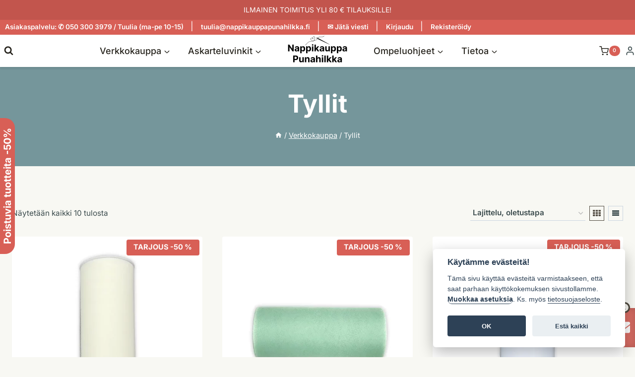

--- FILE ---
content_type: text/html; charset=UTF-8
request_url: https://www.nappikauppapunahilkka.fi/tuoteryhma/tyllit/
body_size: 75625
content:
<!doctype html>
<html dir="ltr" lang="fi" prefix="og: https://ogp.me/ns#" class="no-js" itemtype="https://schema.org/Blog" itemscope>
<head><style>img.lazy{min-height:1px}</style><link href="https://www.nappikauppapunahilkka.fi/wp-content/plugins/w3-total-cache/pub/js/lazyload.min.js" as="script">
	<meta charset="UTF-8">
	<meta name="viewport" content="width=device-width, initial-scale=1, minimum-scale=1">
	<title>Tyllit - Nappikauppa Punahilkka</title>

		<!-- All in One SEO Pro 4.9.3 - aioseo.com -->
	<meta name="robots" content="max-image-preview:large" />
	<link rel="canonical" href="https://www.nappikauppapunahilkka.fi/tuoteryhma/tyllit/" />
	<meta name="generator" content="All in One SEO Pro (AIOSEO) 4.9.3" />
		<meta property="og:locale" content="fi_FI" />
		<meta property="og:site_name" content="Nappikauppa Punahilkka - Käsityö­tarvikkeet &amp; kivat ideat" />
		<meta property="og:type" content="website" />
		<meta property="og:title" content="Tyllit - Nappikauppa Punahilkka" />
		<meta property="og:url" content="https://www.nappikauppapunahilkka.fi/tuoteryhma/tyllit/" />
		<meta property="og:image" content="https://www.nappikauppapunahilkka.fi/wp-content/uploads/2023/12/logo-nappikauppa-punahilkka-neula-transparent_300x120.png" />
		<meta property="og:image:secure_url" content="https://www.nappikauppapunahilkka.fi/wp-content/uploads/2023/12/logo-nappikauppa-punahilkka-neula-transparent_300x120.png" />
		<meta name="twitter:card" content="summary_large_image" />
		<meta name="twitter:title" content="Tyllit - Nappikauppa Punahilkka" />
		<meta name="twitter:image" content="https://www.nappikauppapunahilkka.fi/wp-content/uploads/2023/12/logo-nappikauppa-punahilkka-neula-transparent_300x120.png" />
		<script type="application/ld+json" class="aioseo-schema">
			{"@context":"https:\/\/schema.org","@graph":[{"@type":"BreadcrumbList","@id":"https:\/\/www.nappikauppapunahilkka.fi\/tuoteryhma\/tyllit\/#breadcrumblist","itemListElement":[{"@type":"ListItem","@id":"https:\/\/www.nappikauppapunahilkka.fi#listItem","position":1,"name":"Home","item":"https:\/\/www.nappikauppapunahilkka.fi","nextItem":{"@type":"ListItem","@id":"https:\/\/www.nappikauppapunahilkka.fi\/verkkokauppa\/#listItem","name":"Verkkokauppa"}},{"@type":"ListItem","@id":"https:\/\/www.nappikauppapunahilkka.fi\/verkkokauppa\/#listItem","position":2,"name":"Verkkokauppa","item":"https:\/\/www.nappikauppapunahilkka.fi\/verkkokauppa\/","nextItem":{"@type":"ListItem","@id":"https:\/\/www.nappikauppapunahilkka.fi\/tuoteryhma\/tyllit\/#listItem","name":"Tyllit"},"previousItem":{"@type":"ListItem","@id":"https:\/\/www.nappikauppapunahilkka.fi#listItem","name":"Home"}},{"@type":"ListItem","@id":"https:\/\/www.nappikauppapunahilkka.fi\/tuoteryhma\/tyllit\/#listItem","position":3,"name":"Tyllit","previousItem":{"@type":"ListItem","@id":"https:\/\/www.nappikauppapunahilkka.fi\/verkkokauppa\/#listItem","name":"Verkkokauppa"}}]},{"@type":"CollectionPage","@id":"https:\/\/www.nappikauppapunahilkka.fi\/tuoteryhma\/tyllit\/#collectionpage","url":"https:\/\/www.nappikauppapunahilkka.fi\/tuoteryhma\/tyllit\/","name":"Tyllit - Nappikauppa Punahilkka","inLanguage":"fi","isPartOf":{"@id":"https:\/\/www.nappikauppapunahilkka.fi\/#website"},"breadcrumb":{"@id":"https:\/\/www.nappikauppapunahilkka.fi\/tuoteryhma\/tyllit\/#breadcrumblist"}},{"@type":"Organization","@id":"https:\/\/www.nappikauppapunahilkka.fi\/#organization","name":"Nappikauppa Punahilkka","description":"K\u00e4sity\u00f6\u00adtarvikkeet & kivat ideat","url":"https:\/\/www.nappikauppapunahilkka.fi\/","telephone":"+358503003979","logo":{"@type":"ImageObject","url":"https:\/\/www.nappikauppapunahilkka.fi\/wp-content\/uploads\/2023\/12\/logo-nappikauppa-punahilkka-neula-transparent_300x120.png","@id":"https:\/\/www.nappikauppapunahilkka.fi\/tuoteryhma\/tyllit\/#organizationLogo","width":300,"height":120,"caption":"Logo, Nappikauppa Punahilkka"},"image":{"@id":"https:\/\/www.nappikauppapunahilkka.fi\/tuoteryhma\/tyllit\/#organizationLogo"},"sameAs":["https:\/\/www.facebook.com\/nappikauppapunahilkka","https:\/\/instagram.com\/nappikauppapunahilkka\/","https:\/\/fi.pinterest.com\/nappikauppa\/"]},{"@type":"WebSite","@id":"https:\/\/www.nappikauppapunahilkka.fi\/#website","url":"https:\/\/www.nappikauppapunahilkka.fi\/","name":"Nappikauppa Punahilkka","description":"K\u00e4sity\u00f6\u00adtarvikkeet & kivat ideat","inLanguage":"fi","publisher":{"@id":"https:\/\/www.nappikauppapunahilkka.fi\/#organization"}}]}
		</script>
		<!-- All in One SEO Pro -->

<link rel="alternate" type="application/rss+xml" title="Nappikauppa Punahilkka &raquo; syöte" href="https://www.nappikauppapunahilkka.fi/feed/" />
<link rel="alternate" type="application/rss+xml" title="Nappikauppa Punahilkka &raquo; kommenttien syöte" href="https://www.nappikauppapunahilkka.fi/comments/feed/" />
			<script>document.documentElement.classList.remove( 'no-js' );</script>
			<link rel="alternate" type="application/rss+xml" title="Syöte: Nappikauppa Punahilkka &raquo; Tyllit Osasto" href="https://www.nappikauppapunahilkka.fi/tuoteryhma/tyllit/feed/" />
<style id='wp-img-auto-sizes-contain-inline-css'>
img:is([sizes=auto i],[sizes^="auto," i]){contain-intrinsic-size:3000px 1500px}
/*# sourceURL=wp-img-auto-sizes-contain-inline-css */
</style>
<link rel='stylesheet' id='woo-carrier-agents-blocks-style-css' href='https://www.nappikauppapunahilkka.fi/wp-content/plugins/woo-carrier-agents/assets/css/woo-carrier-agents.css?ver=2.1.1' media='all' />
<link rel='stylesheet' id='kadence-conversions-css' href='https://www.nappikauppapunahilkka.fi/wp-content/plugins/kadence-conversions/assets/kadence-conversions.css?ver=1.1.4' media='all' />
<style id='kadence-conversions-8048-inline-css'>
.kadence-conversion-wrap.kadence-conversion-8048 .kadence-conversion{margin-top:0px;margin-right:0px;margin-bottom:0px;margin-left:0px;}.kadence-conversion-wrap.kadence-conversion-8048:not(.kadence-conversion-banner) .kadence-conversion{max-width:200px;}.kadence-conversion-wrap.kadence-conversion-8048.kadence-conversion-banner .kadence-conversion-inner{max-width:200px;}.kadence-conversion-wrap.kadence-conversion-8048 .kadence-conversion-inner{padding-top:0px;padding-right:0px;padding-bottom:0px;padding-left:0px;}
/*# sourceURL=kadence-conversions-8048-inline-css */
</style>
<style id='kadence-blocks-advancedheading-inline-css'>
	.wp-block-kadence-advancedheading mark{background:transparent;border-style:solid;border-width:0}
	.wp-block-kadence-advancedheading mark.kt-highlight{color:#f76a0c;}
	.kb-adv-heading-icon{display: inline-flex;justify-content: center;align-items: center;}
	.is-layout-constrained > .kb-advanced-heading-link {display: block;}.wp-block-kadence-advancedheading.has-background{padding: 0;}	.single-content .kadence-advanced-heading-wrapper h1,
	.single-content .kadence-advanced-heading-wrapper h2,
	.single-content .kadence-advanced-heading-wrapper h3,
	.single-content .kadence-advanced-heading-wrapper h4,
	.single-content .kadence-advanced-heading-wrapper h5,
	.single-content .kadence-advanced-heading-wrapper h6 {margin: 1.5em 0 .5em;}
	.single-content .kadence-advanced-heading-wrapper+* { margin-top:0;}.kb-screen-reader-text{position:absolute;width:1px;height:1px;padding:0;margin:-1px;overflow:hidden;clip:rect(0,0,0,0);}
/*# sourceURL=kadence-blocks-advancedheading-inline-css */
</style>
<style id='kadence-conversions-8052-inline-css'>
.kadence-conversion-wrap.kadence-conversion-8052 .kadence-conversion{margin-top:0px;margin-right:0px;margin-bottom:0px;margin-left:0px;}.kadence-conversion-wrap.kadence-conversion-8052 .kadence-conversion{box-shadow:0 0 14px 0 rgba(0,0,0,0.2);}.kadence-conversion-wrap.kadence-conversion-8052:not(.kadence-conversion-banner) .kadence-conversion{max-width:700px;}.kadence-conversion-wrap.kadence-conversion-8052.kadence-conversion-banner .kadence-conversion-inner{max-width:700px;}.kadence-conversion-wrap.kadence-conversion-8052 .kadence-conversion-inner{padding-top:0px;padding-right:0px;padding-bottom:0px;padding-left:0px;}
/*# sourceURL=kadence-conversions-8052-inline-css */
</style>
<link rel='stylesheet' id='kadence-blocks-rowlayout-css' href='https://www.nappikauppapunahilkka.fi/wp-content/plugins/kadence-blocks/dist/style-blocks-rowlayout.css?ver=3.6.0' media='all' />
<link rel='stylesheet' id='kadence-blocks-column-css' href='https://www.nappikauppapunahilkka.fi/wp-content/plugins/kadence-blocks/dist/style-blocks-column.css?ver=3.6.0' media='all' />
<link rel='stylesheet' id='kadence-blocks-iconlist-css' href='https://www.nappikauppapunahilkka.fi/wp-content/plugins/kadence-blocks/dist/style-blocks-iconlist.css?ver=3.6.0' media='all' />
<style id='kadence-conversions-10618-inline-css'>
.kadence-conversion-wrap.kadence-conversion-10618 .kadence-conversion{margin-top:0px;margin-right:0px;margin-bottom:20px;margin-left:0px;background-color:rgba(34,25,77,0);}.kadence-conversion-wrap.kadence-conversion-10618:not(.kadence-conversion-banner) .kadence-conversion{max-width:105px;}.kadence-conversion-wrap.kadence-conversion-10618.kadence-conversion-banner .kadence-conversion-inner{max-width:105px;}.kadence-conversion-wrap.kadence-conversion-10618 .kadence-conversion-inner{padding-top:0px;padding-right:0px;padding-bottom:0px;padding-left:0px;}
/*# sourceURL=kadence-conversions-10618-inline-css */
</style>
<link rel='stylesheet' id='kadence-blocks-icon-css' href='https://www.nappikauppapunahilkka.fi/wp-content/plugins/kadence-blocks/dist/style-blocks-icon.css?ver=3.6.0' media='all' />
<link rel='stylesheet' id='kadence-blocks-image-css' href='https://www.nappikauppapunahilkka.fi/wp-content/plugins/kadence-blocks/dist/style-blocks-image.css?ver=3.6.0' media='all' />
<style id='kadence-conversions-10623-inline-css'>
.kadence-conversion-wrap.kadence-conversion-10623 .kadence-conversions-close{background:var(--global-palette8, #F7FAFC);font-size:15px;}.kadence-conversion-wrap.kadence-conversion-10623 .kadence-conversions-close:hover{background:var(--global-palette9, #ffffff);}.kadence-conversion-wrap.kadence-conversion-10623 .kadence-conversion{margin-top:0px;margin-right:10px;margin-bottom:80px;margin-left:0px;background-color:rgba(34,25,77,0);}.kadence-conversion-wrap.kadence-conversion-10623:not(.kadence-conversion-banner) .kadence-conversion{max-width:350px;}.kadence-conversion-wrap.kadence-conversion-10623.kadence-conversion-banner .kadence-conversion-inner{max-width:350px;}.kadence-conversion-wrap.kadence-conversion-10623 .kadence-conversion-inner{padding-top:0px;padding-right:0px;padding-bottom:0px;padding-left:0px;}
/*# sourceURL=kadence-conversions-10623-inline-css */
</style>
<style id='kadence-conversions-10630-inline-css'>
.kadence-conversion-wrap.kadence-conversion-10630 .kadence-conversions-close{background:var(--global-palette8, #F7FAFC);font-size:18px;}.kadence-conversion-wrap.kadence-conversion-10630 .kadence-conversions-close:hover{background:var(--global-palette9, #ffffff);}.kadence-conversion-wrap.kadence-conversion-10630 .kadence-conversion{margin-top:0px;margin-right:10px;margin-bottom:80px;margin-left:0px;background-color:rgba(34,25,77,0);}.kadence-conversion-wrap.kadence-conversion-10630:not(.kadence-conversion-banner) .kadence-conversion{max-width:350px;}.kadence-conversion-wrap.kadence-conversion-10630.kadence-conversion-banner .kadence-conversion-inner{max-width:350px;}.kadence-conversion-wrap.kadence-conversion-10630 .kadence-conversion-inner{padding-top:0px;padding-right:0px;padding-bottom:0px;padding-left:0px;}
/*# sourceURL=kadence-conversions-10630-inline-css */
</style>
<style id='wp-block-library-inline-css'>
:root{--wp-block-synced-color:#7a00df;--wp-block-synced-color--rgb:122,0,223;--wp-bound-block-color:var(--wp-block-synced-color);--wp-editor-canvas-background:#ddd;--wp-admin-theme-color:#007cba;--wp-admin-theme-color--rgb:0,124,186;--wp-admin-theme-color-darker-10:#006ba1;--wp-admin-theme-color-darker-10--rgb:0,107,160.5;--wp-admin-theme-color-darker-20:#005a87;--wp-admin-theme-color-darker-20--rgb:0,90,135;--wp-admin-border-width-focus:2px}@media (min-resolution:192dpi){:root{--wp-admin-border-width-focus:1.5px}}.wp-element-button{cursor:pointer}:root .has-very-light-gray-background-color{background-color:#eee}:root .has-very-dark-gray-background-color{background-color:#313131}:root .has-very-light-gray-color{color:#eee}:root .has-very-dark-gray-color{color:#313131}:root .has-vivid-green-cyan-to-vivid-cyan-blue-gradient-background{background:linear-gradient(135deg,#00d084,#0693e3)}:root .has-purple-crush-gradient-background{background:linear-gradient(135deg,#34e2e4,#4721fb 50%,#ab1dfe)}:root .has-hazy-dawn-gradient-background{background:linear-gradient(135deg,#faaca8,#dad0ec)}:root .has-subdued-olive-gradient-background{background:linear-gradient(135deg,#fafae1,#67a671)}:root .has-atomic-cream-gradient-background{background:linear-gradient(135deg,#fdd79a,#004a59)}:root .has-nightshade-gradient-background{background:linear-gradient(135deg,#330968,#31cdcf)}:root .has-midnight-gradient-background{background:linear-gradient(135deg,#020381,#2874fc)}:root{--wp--preset--font-size--normal:16px;--wp--preset--font-size--huge:42px}.has-regular-font-size{font-size:1em}.has-larger-font-size{font-size:2.625em}.has-normal-font-size{font-size:var(--wp--preset--font-size--normal)}.has-huge-font-size{font-size:var(--wp--preset--font-size--huge)}.has-text-align-center{text-align:center}.has-text-align-left{text-align:left}.has-text-align-right{text-align:right}.has-fit-text{white-space:nowrap!important}#end-resizable-editor-section{display:none}.aligncenter{clear:both}.items-justified-left{justify-content:flex-start}.items-justified-center{justify-content:center}.items-justified-right{justify-content:flex-end}.items-justified-space-between{justify-content:space-between}.screen-reader-text{border:0;clip-path:inset(50%);height:1px;margin:-1px;overflow:hidden;padding:0;position:absolute;width:1px;word-wrap:normal!important}.screen-reader-text:focus{background-color:#ddd;clip-path:none;color:#444;display:block;font-size:1em;height:auto;left:5px;line-height:normal;padding:15px 23px 14px;text-decoration:none;top:5px;width:auto;z-index:100000}html :where(.has-border-color){border-style:solid}html :where([style*=border-top-color]){border-top-style:solid}html :where([style*=border-right-color]){border-right-style:solid}html :where([style*=border-bottom-color]){border-bottom-style:solid}html :where([style*=border-left-color]){border-left-style:solid}html :where([style*=border-width]){border-style:solid}html :where([style*=border-top-width]){border-top-style:solid}html :where([style*=border-right-width]){border-right-style:solid}html :where([style*=border-bottom-width]){border-bottom-style:solid}html :where([style*=border-left-width]){border-left-style:solid}html :where(img[class*=wp-image-]){height:auto;max-width:100%}:where(figure){margin:0 0 1em}html :where(.is-position-sticky){--wp-admin--admin-bar--position-offset:var(--wp-admin--admin-bar--height,0px)}@media screen and (max-width:600px){html :where(.is-position-sticky){--wp-admin--admin-bar--position-offset:0px}}

/*# sourceURL=wp-block-library-inline-css */
</style><style id='wp-block-button-inline-css'>
.wp-block-button__link{align-content:center;box-sizing:border-box;cursor:pointer;display:inline-block;height:100%;text-align:center;word-break:break-word}.wp-block-button__link.aligncenter{text-align:center}.wp-block-button__link.alignright{text-align:right}:where(.wp-block-button__link){border-radius:9999px;box-shadow:none;padding:calc(.667em + 2px) calc(1.333em + 2px);text-decoration:none}.wp-block-button[style*=text-decoration] .wp-block-button__link{text-decoration:inherit}.wp-block-buttons>.wp-block-button.has-custom-width{max-width:none}.wp-block-buttons>.wp-block-button.has-custom-width .wp-block-button__link{width:100%}.wp-block-buttons>.wp-block-button.has-custom-font-size .wp-block-button__link{font-size:inherit}.wp-block-buttons>.wp-block-button.wp-block-button__width-25{width:calc(25% - var(--wp--style--block-gap, .5em)*.75)}.wp-block-buttons>.wp-block-button.wp-block-button__width-50{width:calc(50% - var(--wp--style--block-gap, .5em)*.5)}.wp-block-buttons>.wp-block-button.wp-block-button__width-75{width:calc(75% - var(--wp--style--block-gap, .5em)*.25)}.wp-block-buttons>.wp-block-button.wp-block-button__width-100{flex-basis:100%;width:100%}.wp-block-buttons.is-vertical>.wp-block-button.wp-block-button__width-25{width:25%}.wp-block-buttons.is-vertical>.wp-block-button.wp-block-button__width-50{width:50%}.wp-block-buttons.is-vertical>.wp-block-button.wp-block-button__width-75{width:75%}.wp-block-button.is-style-squared,.wp-block-button__link.wp-block-button.is-style-squared{border-radius:0}.wp-block-button.no-border-radius,.wp-block-button__link.no-border-radius{border-radius:0!important}:root :where(.wp-block-button .wp-block-button__link.is-style-outline),:root :where(.wp-block-button.is-style-outline>.wp-block-button__link){border:2px solid;padding:.667em 1.333em}:root :where(.wp-block-button .wp-block-button__link.is-style-outline:not(.has-text-color)),:root :where(.wp-block-button.is-style-outline>.wp-block-button__link:not(.has-text-color)){color:currentColor}:root :where(.wp-block-button .wp-block-button__link.is-style-outline:not(.has-background)),:root :where(.wp-block-button.is-style-outline>.wp-block-button__link:not(.has-background)){background-color:initial;background-image:none}
/*# sourceURL=https://www.nappikauppapunahilkka.fi/wp-includes/blocks/button/style.min.css */
</style>
<style id='wp-block-buttons-inline-css'>
.wp-block-buttons{box-sizing:border-box}.wp-block-buttons.is-vertical{flex-direction:column}.wp-block-buttons.is-vertical>.wp-block-button:last-child{margin-bottom:0}.wp-block-buttons>.wp-block-button{display:inline-block;margin:0}.wp-block-buttons.is-content-justification-left{justify-content:flex-start}.wp-block-buttons.is-content-justification-left.is-vertical{align-items:flex-start}.wp-block-buttons.is-content-justification-center{justify-content:center}.wp-block-buttons.is-content-justification-center.is-vertical{align-items:center}.wp-block-buttons.is-content-justification-right{justify-content:flex-end}.wp-block-buttons.is-content-justification-right.is-vertical{align-items:flex-end}.wp-block-buttons.is-content-justification-space-between{justify-content:space-between}.wp-block-buttons.aligncenter{text-align:center}.wp-block-buttons:not(.is-content-justification-space-between,.is-content-justification-right,.is-content-justification-left,.is-content-justification-center) .wp-block-button.aligncenter{margin-left:auto;margin-right:auto;width:100%}.wp-block-buttons[style*=text-decoration] .wp-block-button,.wp-block-buttons[style*=text-decoration] .wp-block-button__link{text-decoration:inherit}.wp-block-buttons.has-custom-font-size .wp-block-button__link{font-size:inherit}.wp-block-buttons .wp-block-button__link{width:100%}.wp-block-button.aligncenter{text-align:center}
/*# sourceURL=https://www.nappikauppapunahilkka.fi/wp-includes/blocks/buttons/style.min.css */
</style>
<style id='wp-block-paragraph-inline-css'>
.is-small-text{font-size:.875em}.is-regular-text{font-size:1em}.is-large-text{font-size:2.25em}.is-larger-text{font-size:3em}.has-drop-cap:not(:focus):first-letter{float:left;font-size:8.4em;font-style:normal;font-weight:100;line-height:.68;margin:.05em .1em 0 0;text-transform:uppercase}body.rtl .has-drop-cap:not(:focus):first-letter{float:none;margin-left:.1em}p.has-drop-cap.has-background{overflow:hidden}:root :where(p.has-background){padding:1.25em 2.375em}:where(p.has-text-color:not(.has-link-color)) a{color:inherit}p.has-text-align-left[style*="writing-mode:vertical-lr"],p.has-text-align-right[style*="writing-mode:vertical-rl"]{rotate:180deg}
/*# sourceURL=https://www.nappikauppapunahilkka.fi/wp-includes/blocks/paragraph/style.min.css */
</style>
<style id='wp-block-social-links-inline-css'>
.wp-block-social-links{background:none;box-sizing:border-box;margin-left:0;padding-left:0;padding-right:0;text-indent:0}.wp-block-social-links .wp-social-link a,.wp-block-social-links .wp-social-link a:hover{border-bottom:0;box-shadow:none;text-decoration:none}.wp-block-social-links .wp-social-link svg{height:1em;width:1em}.wp-block-social-links .wp-social-link span:not(.screen-reader-text){font-size:.65em;margin-left:.5em;margin-right:.5em}.wp-block-social-links.has-small-icon-size{font-size:16px}.wp-block-social-links,.wp-block-social-links.has-normal-icon-size{font-size:24px}.wp-block-social-links.has-large-icon-size{font-size:36px}.wp-block-social-links.has-huge-icon-size{font-size:48px}.wp-block-social-links.aligncenter{display:flex;justify-content:center}.wp-block-social-links.alignright{justify-content:flex-end}.wp-block-social-link{border-radius:9999px;display:block}@media not (prefers-reduced-motion){.wp-block-social-link{transition:transform .1s ease}}.wp-block-social-link{height:auto}.wp-block-social-link a{align-items:center;display:flex;line-height:0}.wp-block-social-link:hover{transform:scale(1.1)}.wp-block-social-links .wp-block-social-link.wp-social-link{display:inline-block;margin:0;padding:0}.wp-block-social-links .wp-block-social-link.wp-social-link .wp-block-social-link-anchor,.wp-block-social-links .wp-block-social-link.wp-social-link .wp-block-social-link-anchor svg,.wp-block-social-links .wp-block-social-link.wp-social-link .wp-block-social-link-anchor:active,.wp-block-social-links .wp-block-social-link.wp-social-link .wp-block-social-link-anchor:hover,.wp-block-social-links .wp-block-social-link.wp-social-link .wp-block-social-link-anchor:visited{color:currentColor;fill:currentColor}:where(.wp-block-social-links:not(.is-style-logos-only)) .wp-social-link{background-color:#f0f0f0;color:#444}:where(.wp-block-social-links:not(.is-style-logos-only)) .wp-social-link-amazon{background-color:#f90;color:#fff}:where(.wp-block-social-links:not(.is-style-logos-only)) .wp-social-link-bandcamp{background-color:#1ea0c3;color:#fff}:where(.wp-block-social-links:not(.is-style-logos-only)) .wp-social-link-behance{background-color:#0757fe;color:#fff}:where(.wp-block-social-links:not(.is-style-logos-only)) .wp-social-link-bluesky{background-color:#0a7aff;color:#fff}:where(.wp-block-social-links:not(.is-style-logos-only)) .wp-social-link-codepen{background-color:#1e1f26;color:#fff}:where(.wp-block-social-links:not(.is-style-logos-only)) .wp-social-link-deviantart{background-color:#02e49b;color:#fff}:where(.wp-block-social-links:not(.is-style-logos-only)) .wp-social-link-discord{background-color:#5865f2;color:#fff}:where(.wp-block-social-links:not(.is-style-logos-only)) .wp-social-link-dribbble{background-color:#e94c89;color:#fff}:where(.wp-block-social-links:not(.is-style-logos-only)) .wp-social-link-dropbox{background-color:#4280ff;color:#fff}:where(.wp-block-social-links:not(.is-style-logos-only)) .wp-social-link-etsy{background-color:#f45800;color:#fff}:where(.wp-block-social-links:not(.is-style-logos-only)) .wp-social-link-facebook{background-color:#0866ff;color:#fff}:where(.wp-block-social-links:not(.is-style-logos-only)) .wp-social-link-fivehundredpx{background-color:#000;color:#fff}:where(.wp-block-social-links:not(.is-style-logos-only)) .wp-social-link-flickr{background-color:#0461dd;color:#fff}:where(.wp-block-social-links:not(.is-style-logos-only)) .wp-social-link-foursquare{background-color:#e65678;color:#fff}:where(.wp-block-social-links:not(.is-style-logos-only)) .wp-social-link-github{background-color:#24292d;color:#fff}:where(.wp-block-social-links:not(.is-style-logos-only)) .wp-social-link-goodreads{background-color:#eceadd;color:#382110}:where(.wp-block-social-links:not(.is-style-logos-only)) .wp-social-link-google{background-color:#ea4434;color:#fff}:where(.wp-block-social-links:not(.is-style-logos-only)) .wp-social-link-gravatar{background-color:#1d4fc4;color:#fff}:where(.wp-block-social-links:not(.is-style-logos-only)) .wp-social-link-instagram{background-color:#f00075;color:#fff}:where(.wp-block-social-links:not(.is-style-logos-only)) .wp-social-link-lastfm{background-color:#e21b24;color:#fff}:where(.wp-block-social-links:not(.is-style-logos-only)) .wp-social-link-linkedin{background-color:#0d66c2;color:#fff}:where(.wp-block-social-links:not(.is-style-logos-only)) .wp-social-link-mastodon{background-color:#3288d4;color:#fff}:where(.wp-block-social-links:not(.is-style-logos-only)) .wp-social-link-medium{background-color:#000;color:#fff}:where(.wp-block-social-links:not(.is-style-logos-only)) .wp-social-link-meetup{background-color:#f6405f;color:#fff}:where(.wp-block-social-links:not(.is-style-logos-only)) .wp-social-link-patreon{background-color:#000;color:#fff}:where(.wp-block-social-links:not(.is-style-logos-only)) .wp-social-link-pinterest{background-color:#e60122;color:#fff}:where(.wp-block-social-links:not(.is-style-logos-only)) .wp-social-link-pocket{background-color:#ef4155;color:#fff}:where(.wp-block-social-links:not(.is-style-logos-only)) .wp-social-link-reddit{background-color:#ff4500;color:#fff}:where(.wp-block-social-links:not(.is-style-logos-only)) .wp-social-link-skype{background-color:#0478d7;color:#fff}:where(.wp-block-social-links:not(.is-style-logos-only)) .wp-social-link-snapchat{background-color:#fefc00;color:#fff;stroke:#000}:where(.wp-block-social-links:not(.is-style-logos-only)) .wp-social-link-soundcloud{background-color:#ff5600;color:#fff}:where(.wp-block-social-links:not(.is-style-logos-only)) .wp-social-link-spotify{background-color:#1bd760;color:#fff}:where(.wp-block-social-links:not(.is-style-logos-only)) .wp-social-link-telegram{background-color:#2aabee;color:#fff}:where(.wp-block-social-links:not(.is-style-logos-only)) .wp-social-link-threads{background-color:#000;color:#fff}:where(.wp-block-social-links:not(.is-style-logos-only)) .wp-social-link-tiktok{background-color:#000;color:#fff}:where(.wp-block-social-links:not(.is-style-logos-only)) .wp-social-link-tumblr{background-color:#011835;color:#fff}:where(.wp-block-social-links:not(.is-style-logos-only)) .wp-social-link-twitch{background-color:#6440a4;color:#fff}:where(.wp-block-social-links:not(.is-style-logos-only)) .wp-social-link-twitter{background-color:#1da1f2;color:#fff}:where(.wp-block-social-links:not(.is-style-logos-only)) .wp-social-link-vimeo{background-color:#1eb7ea;color:#fff}:where(.wp-block-social-links:not(.is-style-logos-only)) .wp-social-link-vk{background-color:#4680c2;color:#fff}:where(.wp-block-social-links:not(.is-style-logos-only)) .wp-social-link-wordpress{background-color:#3499cd;color:#fff}:where(.wp-block-social-links:not(.is-style-logos-only)) .wp-social-link-whatsapp{background-color:#25d366;color:#fff}:where(.wp-block-social-links:not(.is-style-logos-only)) .wp-social-link-x{background-color:#000;color:#fff}:where(.wp-block-social-links:not(.is-style-logos-only)) .wp-social-link-yelp{background-color:#d32422;color:#fff}:where(.wp-block-social-links:not(.is-style-logos-only)) .wp-social-link-youtube{background-color:red;color:#fff}:where(.wp-block-social-links.is-style-logos-only) .wp-social-link{background:none}:where(.wp-block-social-links.is-style-logos-only) .wp-social-link svg{height:1.25em;width:1.25em}:where(.wp-block-social-links.is-style-logos-only) .wp-social-link-amazon{color:#f90}:where(.wp-block-social-links.is-style-logos-only) .wp-social-link-bandcamp{color:#1ea0c3}:where(.wp-block-social-links.is-style-logos-only) .wp-social-link-behance{color:#0757fe}:where(.wp-block-social-links.is-style-logos-only) .wp-social-link-bluesky{color:#0a7aff}:where(.wp-block-social-links.is-style-logos-only) .wp-social-link-codepen{color:#1e1f26}:where(.wp-block-social-links.is-style-logos-only) .wp-social-link-deviantart{color:#02e49b}:where(.wp-block-social-links.is-style-logos-only) .wp-social-link-discord{color:#5865f2}:where(.wp-block-social-links.is-style-logos-only) .wp-social-link-dribbble{color:#e94c89}:where(.wp-block-social-links.is-style-logos-only) .wp-social-link-dropbox{color:#4280ff}:where(.wp-block-social-links.is-style-logos-only) .wp-social-link-etsy{color:#f45800}:where(.wp-block-social-links.is-style-logos-only) .wp-social-link-facebook{color:#0866ff}:where(.wp-block-social-links.is-style-logos-only) .wp-social-link-fivehundredpx{color:#000}:where(.wp-block-social-links.is-style-logos-only) .wp-social-link-flickr{color:#0461dd}:where(.wp-block-social-links.is-style-logos-only) .wp-social-link-foursquare{color:#e65678}:where(.wp-block-social-links.is-style-logos-only) .wp-social-link-github{color:#24292d}:where(.wp-block-social-links.is-style-logos-only) .wp-social-link-goodreads{color:#382110}:where(.wp-block-social-links.is-style-logos-only) .wp-social-link-google{color:#ea4434}:where(.wp-block-social-links.is-style-logos-only) .wp-social-link-gravatar{color:#1d4fc4}:where(.wp-block-social-links.is-style-logos-only) .wp-social-link-instagram{color:#f00075}:where(.wp-block-social-links.is-style-logos-only) .wp-social-link-lastfm{color:#e21b24}:where(.wp-block-social-links.is-style-logos-only) .wp-social-link-linkedin{color:#0d66c2}:where(.wp-block-social-links.is-style-logos-only) .wp-social-link-mastodon{color:#3288d4}:where(.wp-block-social-links.is-style-logos-only) .wp-social-link-medium{color:#000}:where(.wp-block-social-links.is-style-logos-only) .wp-social-link-meetup{color:#f6405f}:where(.wp-block-social-links.is-style-logos-only) .wp-social-link-patreon{color:#000}:where(.wp-block-social-links.is-style-logos-only) .wp-social-link-pinterest{color:#e60122}:where(.wp-block-social-links.is-style-logos-only) .wp-social-link-pocket{color:#ef4155}:where(.wp-block-social-links.is-style-logos-only) .wp-social-link-reddit{color:#ff4500}:where(.wp-block-social-links.is-style-logos-only) .wp-social-link-skype{color:#0478d7}:where(.wp-block-social-links.is-style-logos-only) .wp-social-link-snapchat{color:#fff;stroke:#000}:where(.wp-block-social-links.is-style-logos-only) .wp-social-link-soundcloud{color:#ff5600}:where(.wp-block-social-links.is-style-logos-only) .wp-social-link-spotify{color:#1bd760}:where(.wp-block-social-links.is-style-logos-only) .wp-social-link-telegram{color:#2aabee}:where(.wp-block-social-links.is-style-logos-only) .wp-social-link-threads{color:#000}:where(.wp-block-social-links.is-style-logos-only) .wp-social-link-tiktok{color:#000}:where(.wp-block-social-links.is-style-logos-only) .wp-social-link-tumblr{color:#011835}:where(.wp-block-social-links.is-style-logos-only) .wp-social-link-twitch{color:#6440a4}:where(.wp-block-social-links.is-style-logos-only) .wp-social-link-twitter{color:#1da1f2}:where(.wp-block-social-links.is-style-logos-only) .wp-social-link-vimeo{color:#1eb7ea}:where(.wp-block-social-links.is-style-logos-only) .wp-social-link-vk{color:#4680c2}:where(.wp-block-social-links.is-style-logos-only) .wp-social-link-whatsapp{color:#25d366}:where(.wp-block-social-links.is-style-logos-only) .wp-social-link-wordpress{color:#3499cd}:where(.wp-block-social-links.is-style-logos-only) .wp-social-link-x{color:#000}:where(.wp-block-social-links.is-style-logos-only) .wp-social-link-yelp{color:#d32422}:where(.wp-block-social-links.is-style-logos-only) .wp-social-link-youtube{color:red}.wp-block-social-links.is-style-pill-shape .wp-social-link{width:auto}:root :where(.wp-block-social-links .wp-social-link a){padding:.25em}:root :where(.wp-block-social-links.is-style-logos-only .wp-social-link a){padding:0}:root :where(.wp-block-social-links.is-style-pill-shape .wp-social-link a){padding-left:.6666666667em;padding-right:.6666666667em}.wp-block-social-links:not(.has-icon-color):not(.has-icon-background-color) .wp-social-link-snapchat .wp-block-social-link-label{color:#000}
/*# sourceURL=https://www.nappikauppapunahilkka.fi/wp-includes/blocks/social-links/style.min.css */
</style>
<style id='global-styles-inline-css'>
:root{--wp--preset--aspect-ratio--square: 1;--wp--preset--aspect-ratio--4-3: 4/3;--wp--preset--aspect-ratio--3-4: 3/4;--wp--preset--aspect-ratio--3-2: 3/2;--wp--preset--aspect-ratio--2-3: 2/3;--wp--preset--aspect-ratio--16-9: 16/9;--wp--preset--aspect-ratio--9-16: 9/16;--wp--preset--color--black: #000000;--wp--preset--color--cyan-bluish-gray: #abb8c3;--wp--preset--color--white: #ffffff;--wp--preset--color--pale-pink: #f78da7;--wp--preset--color--vivid-red: #cf2e2e;--wp--preset--color--luminous-vivid-orange: #ff6900;--wp--preset--color--luminous-vivid-amber: #fcb900;--wp--preset--color--light-green-cyan: #7bdcb5;--wp--preset--color--vivid-green-cyan: #00d084;--wp--preset--color--pale-cyan-blue: #8ed1fc;--wp--preset--color--vivid-cyan-blue: #0693e3;--wp--preset--color--vivid-purple: #9b51e0;--wp--preset--color--theme-palette-1: var(--global-palette1);--wp--preset--color--theme-palette-2: var(--global-palette2);--wp--preset--color--theme-palette-3: var(--global-palette3);--wp--preset--color--theme-palette-4: var(--global-palette4);--wp--preset--color--theme-palette-5: var(--global-palette5);--wp--preset--color--theme-palette-6: var(--global-palette6);--wp--preset--color--theme-palette-7: var(--global-palette7);--wp--preset--color--theme-palette-8: var(--global-palette8);--wp--preset--color--theme-palette-9: var(--global-palette9);--wp--preset--color--theme-palette-10: var(--global-palette10);--wp--preset--color--theme-palette-11: var(--global-palette11);--wp--preset--color--theme-palette-12: var(--global-palette12);--wp--preset--color--theme-palette-13: var(--global-palette13);--wp--preset--color--theme-palette-14: var(--global-palette14);--wp--preset--color--theme-palette-15: var(--global-palette15);--wp--preset--gradient--vivid-cyan-blue-to-vivid-purple: linear-gradient(135deg,rgb(6,147,227) 0%,rgb(155,81,224) 100%);--wp--preset--gradient--light-green-cyan-to-vivid-green-cyan: linear-gradient(135deg,rgb(122,220,180) 0%,rgb(0,208,130) 100%);--wp--preset--gradient--luminous-vivid-amber-to-luminous-vivid-orange: linear-gradient(135deg,rgb(252,185,0) 0%,rgb(255,105,0) 100%);--wp--preset--gradient--luminous-vivid-orange-to-vivid-red: linear-gradient(135deg,rgb(255,105,0) 0%,rgb(207,46,46) 100%);--wp--preset--gradient--very-light-gray-to-cyan-bluish-gray: linear-gradient(135deg,rgb(238,238,238) 0%,rgb(169,184,195) 100%);--wp--preset--gradient--cool-to-warm-spectrum: linear-gradient(135deg,rgb(74,234,220) 0%,rgb(151,120,209) 20%,rgb(207,42,186) 40%,rgb(238,44,130) 60%,rgb(251,105,98) 80%,rgb(254,248,76) 100%);--wp--preset--gradient--blush-light-purple: linear-gradient(135deg,rgb(255,206,236) 0%,rgb(152,150,240) 100%);--wp--preset--gradient--blush-bordeaux: linear-gradient(135deg,rgb(254,205,165) 0%,rgb(254,45,45) 50%,rgb(107,0,62) 100%);--wp--preset--gradient--luminous-dusk: linear-gradient(135deg,rgb(255,203,112) 0%,rgb(199,81,192) 50%,rgb(65,88,208) 100%);--wp--preset--gradient--pale-ocean: linear-gradient(135deg,rgb(255,245,203) 0%,rgb(182,227,212) 50%,rgb(51,167,181) 100%);--wp--preset--gradient--electric-grass: linear-gradient(135deg,rgb(202,248,128) 0%,rgb(113,206,126) 100%);--wp--preset--gradient--midnight: linear-gradient(135deg,rgb(2,3,129) 0%,rgb(40,116,252) 100%);--wp--preset--font-size--small: var(--global-font-size-small);--wp--preset--font-size--medium: var(--global-font-size-medium);--wp--preset--font-size--large: var(--global-font-size-large);--wp--preset--font-size--x-large: 42px;--wp--preset--font-size--larger: var(--global-font-size-larger);--wp--preset--font-size--xxlarge: var(--global-font-size-xxlarge);--wp--preset--spacing--20: 0.44rem;--wp--preset--spacing--30: 0.67rem;--wp--preset--spacing--40: 1rem;--wp--preset--spacing--50: 1.5rem;--wp--preset--spacing--60: 2.25rem;--wp--preset--spacing--70: 3.38rem;--wp--preset--spacing--80: 5.06rem;--wp--preset--shadow--natural: 6px 6px 9px rgba(0, 0, 0, 0.2);--wp--preset--shadow--deep: 12px 12px 50px rgba(0, 0, 0, 0.4);--wp--preset--shadow--sharp: 6px 6px 0px rgba(0, 0, 0, 0.2);--wp--preset--shadow--outlined: 6px 6px 0px -3px rgb(255, 255, 255), 6px 6px rgb(0, 0, 0);--wp--preset--shadow--crisp: 6px 6px 0px rgb(0, 0, 0);}:where(.is-layout-flex){gap: 0.5em;}:where(.is-layout-grid){gap: 0.5em;}body .is-layout-flex{display: flex;}.is-layout-flex{flex-wrap: wrap;align-items: center;}.is-layout-flex > :is(*, div){margin: 0;}body .is-layout-grid{display: grid;}.is-layout-grid > :is(*, div){margin: 0;}:where(.wp-block-columns.is-layout-flex){gap: 2em;}:where(.wp-block-columns.is-layout-grid){gap: 2em;}:where(.wp-block-post-template.is-layout-flex){gap: 1.25em;}:where(.wp-block-post-template.is-layout-grid){gap: 1.25em;}.has-black-color{color: var(--wp--preset--color--black) !important;}.has-cyan-bluish-gray-color{color: var(--wp--preset--color--cyan-bluish-gray) !important;}.has-white-color{color: var(--wp--preset--color--white) !important;}.has-pale-pink-color{color: var(--wp--preset--color--pale-pink) !important;}.has-vivid-red-color{color: var(--wp--preset--color--vivid-red) !important;}.has-luminous-vivid-orange-color{color: var(--wp--preset--color--luminous-vivid-orange) !important;}.has-luminous-vivid-amber-color{color: var(--wp--preset--color--luminous-vivid-amber) !important;}.has-light-green-cyan-color{color: var(--wp--preset--color--light-green-cyan) !important;}.has-vivid-green-cyan-color{color: var(--wp--preset--color--vivid-green-cyan) !important;}.has-pale-cyan-blue-color{color: var(--wp--preset--color--pale-cyan-blue) !important;}.has-vivid-cyan-blue-color{color: var(--wp--preset--color--vivid-cyan-blue) !important;}.has-vivid-purple-color{color: var(--wp--preset--color--vivid-purple) !important;}.has-black-background-color{background-color: var(--wp--preset--color--black) !important;}.has-cyan-bluish-gray-background-color{background-color: var(--wp--preset--color--cyan-bluish-gray) !important;}.has-white-background-color{background-color: var(--wp--preset--color--white) !important;}.has-pale-pink-background-color{background-color: var(--wp--preset--color--pale-pink) !important;}.has-vivid-red-background-color{background-color: var(--wp--preset--color--vivid-red) !important;}.has-luminous-vivid-orange-background-color{background-color: var(--wp--preset--color--luminous-vivid-orange) !important;}.has-luminous-vivid-amber-background-color{background-color: var(--wp--preset--color--luminous-vivid-amber) !important;}.has-light-green-cyan-background-color{background-color: var(--wp--preset--color--light-green-cyan) !important;}.has-vivid-green-cyan-background-color{background-color: var(--wp--preset--color--vivid-green-cyan) !important;}.has-pale-cyan-blue-background-color{background-color: var(--wp--preset--color--pale-cyan-blue) !important;}.has-vivid-cyan-blue-background-color{background-color: var(--wp--preset--color--vivid-cyan-blue) !important;}.has-vivid-purple-background-color{background-color: var(--wp--preset--color--vivid-purple) !important;}.has-black-border-color{border-color: var(--wp--preset--color--black) !important;}.has-cyan-bluish-gray-border-color{border-color: var(--wp--preset--color--cyan-bluish-gray) !important;}.has-white-border-color{border-color: var(--wp--preset--color--white) !important;}.has-pale-pink-border-color{border-color: var(--wp--preset--color--pale-pink) !important;}.has-vivid-red-border-color{border-color: var(--wp--preset--color--vivid-red) !important;}.has-luminous-vivid-orange-border-color{border-color: var(--wp--preset--color--luminous-vivid-orange) !important;}.has-luminous-vivid-amber-border-color{border-color: var(--wp--preset--color--luminous-vivid-amber) !important;}.has-light-green-cyan-border-color{border-color: var(--wp--preset--color--light-green-cyan) !important;}.has-vivid-green-cyan-border-color{border-color: var(--wp--preset--color--vivid-green-cyan) !important;}.has-pale-cyan-blue-border-color{border-color: var(--wp--preset--color--pale-cyan-blue) !important;}.has-vivid-cyan-blue-border-color{border-color: var(--wp--preset--color--vivid-cyan-blue) !important;}.has-vivid-purple-border-color{border-color: var(--wp--preset--color--vivid-purple) !important;}.has-vivid-cyan-blue-to-vivid-purple-gradient-background{background: var(--wp--preset--gradient--vivid-cyan-blue-to-vivid-purple) !important;}.has-light-green-cyan-to-vivid-green-cyan-gradient-background{background: var(--wp--preset--gradient--light-green-cyan-to-vivid-green-cyan) !important;}.has-luminous-vivid-amber-to-luminous-vivid-orange-gradient-background{background: var(--wp--preset--gradient--luminous-vivid-amber-to-luminous-vivid-orange) !important;}.has-luminous-vivid-orange-to-vivid-red-gradient-background{background: var(--wp--preset--gradient--luminous-vivid-orange-to-vivid-red) !important;}.has-very-light-gray-to-cyan-bluish-gray-gradient-background{background: var(--wp--preset--gradient--very-light-gray-to-cyan-bluish-gray) !important;}.has-cool-to-warm-spectrum-gradient-background{background: var(--wp--preset--gradient--cool-to-warm-spectrum) !important;}.has-blush-light-purple-gradient-background{background: var(--wp--preset--gradient--blush-light-purple) !important;}.has-blush-bordeaux-gradient-background{background: var(--wp--preset--gradient--blush-bordeaux) !important;}.has-luminous-dusk-gradient-background{background: var(--wp--preset--gradient--luminous-dusk) !important;}.has-pale-ocean-gradient-background{background: var(--wp--preset--gradient--pale-ocean) !important;}.has-electric-grass-gradient-background{background: var(--wp--preset--gradient--electric-grass) !important;}.has-midnight-gradient-background{background: var(--wp--preset--gradient--midnight) !important;}.has-small-font-size{font-size: var(--wp--preset--font-size--small) !important;}.has-medium-font-size{font-size: var(--wp--preset--font-size--medium) !important;}.has-large-font-size{font-size: var(--wp--preset--font-size--large) !important;}.has-x-large-font-size{font-size: var(--wp--preset--font-size--x-large) !important;}
/*# sourceURL=global-styles-inline-css */
</style>

<style id='classic-theme-styles-inline-css'>
/*! This file is auto-generated */
.wp-block-button__link{color:#fff;background-color:#32373c;border-radius:9999px;box-shadow:none;text-decoration:none;padding:calc(.667em + 2px) calc(1.333em + 2px);font-size:1.125em}.wp-block-file__button{background:#32373c;color:#fff;text-decoration:none}
/*# sourceURL=/wp-includes/css/classic-themes.min.css */
</style>
<link rel='stylesheet' id='pwgc-wc-blocks-style-css' href='https://www.nappikauppapunahilkka.fi/wp-content/plugins/pw-woocommerce-gift-cards/assets/css/blocks.css?ver=2.29' media='all' />
<link rel='stylesheet' id='wc-paytrail-css-css' href='https://www.nappikauppapunahilkka.fi/wp-content/plugins/wc-paytrail/assets/css/wc-paytrail.css?ver=2.7.1' media='all' />
<style id='woocommerce-inline-inline-css'>
.woocommerce form .form-row .required { visibility: visible; }
/*# sourceURL=woocommerce-inline-inline-css */
</style>
<link rel='stylesheet' id='kadence-global-css' href='https://www.nappikauppapunahilkka.fi/wp-content/themes/kadence/assets/css/global.min.css?ver=1.4.3' media='all' />
<style id='kadence-global-inline-css'>
/* Kadence Base CSS */
:root{--global-palette1:#d85f56;--global-palette2:#c2554d;--global-palette3:#27241d;--global-palette4:#423832;--global-palette5:#504a40;--global-palette6:#3b4b4d;--global-palette7:#f2d6cb;--global-palette8:#f8f8f3;--global-palette9:#ffffff;--global-palette10:oklch(from var(--global-palette1) calc(l + 0.10 * (1 - l)) calc(c * 1.00) calc(h + 180) / 100%);--global-palette11:#13612e;--global-palette12:#1159af;--global-palette13:#b82105;--global-palette14:#f7630c;--global-palette15:#f5a524;--global-palette9rgb:255, 255, 255;--global-palette-highlight:var(--global-palette1);--global-palette-highlight-alt:var(--global-palette2);--global-palette-highlight-alt2:var(--global-palette9);--global-palette-btn-bg:var(--global-palette1);--global-palette-btn-bg-hover:var(--global-palette2);--global-palette-btn:var(--global-palette9);--global-palette-btn-hover:var(--global-palette9);--global-palette-btn-sec-bg:var(--global-palette7);--global-palette-btn-sec-bg-hover:var(--global-palette2);--global-palette-btn-sec:var(--global-palette3);--global-palette-btn-sec-hover:var(--global-palette9);--global-body-font-family:Inter, sans-serif;--global-heading-font-family:Inter, sans-serif;--global-primary-nav-font-family:Inter, sans-serif;--global-fallback-font:sans-serif;--global-display-fallback-font:sans-serif;--global-content-width:1290px;--global-content-wide-width:calc(1290px + 230px);--global-content-narrow-width:842px;--global-content-edge-padding:1.5rem;--global-content-boxed-padding:2rem;--global-calc-content-width:calc(1290px - var(--global-content-edge-padding) - var(--global-content-edge-padding) );--wp--style--global--content-size:var(--global-calc-content-width);}.wp-site-blocks{--global-vw:calc( 100vw - ( 0.5 * var(--scrollbar-offset)));}body{background:var(--global-palette8);}body, input, select, optgroup, textarea{font-style:normal;font-weight:normal;font-size:17px;line-height:1.6;font-family:var(--global-body-font-family);color:var(--global-palette6);}.content-bg, body.content-style-unboxed .site{background:var(--global-palette9);}h1,h2,h3,h4,h5,h6{font-family:var(--global-heading-font-family);}h1{font-style:normal;font-weight:700;font-size:50px;line-height:1.5;text-transform:none;color:var(--global-palette3);}h2{font-style:normal;font-weight:700;font-size:32px;line-height:1.5;text-transform:none;color:var(--global-palette3);}h3{font-style:normal;font-weight:700;font-size:24px;line-height:1.5;text-transform:none;color:var(--global-palette3);}h4{font-style:normal;font-weight:700;font-size:22px;line-height:1.5;text-transform:none;color:var(--global-palette4);}h5{font-style:normal;font-weight:700;font-size:20px;line-height:1.5;text-transform:none;color:var(--global-palette4);}h6{font-style:normal;font-weight:normal;font-size:16px;line-height:1.5;letter-spacing:2px;font-family:Inter, sans-serif;text-transform:uppercase;color:var(--global-palette6);}@media all and (max-width: 1024px){h1{font-size:44px;}h2{font-size:32px;}}@media all and (max-width: 767px){h1{font-size:40px;}}.entry-hero .kadence-breadcrumbs{max-width:1290px;}.site-container, .site-header-row-layout-contained, .site-footer-row-layout-contained, .entry-hero-layout-contained, .comments-area, .alignfull > .wp-block-cover__inner-container, .alignwide > .wp-block-cover__inner-container{max-width:var(--global-content-width);}.content-width-narrow .content-container.site-container, .content-width-narrow .hero-container.site-container{max-width:var(--global-content-narrow-width);}@media all and (min-width: 1520px){.wp-site-blocks .content-container  .alignwide{margin-left:-115px;margin-right:-115px;width:unset;max-width:unset;}}@media all and (min-width: 1102px){.content-width-narrow .wp-site-blocks .content-container .alignwide{margin-left:-130px;margin-right:-130px;width:unset;max-width:unset;}}.content-style-boxed .wp-site-blocks .entry-content .alignwide{margin-left:calc( -1 * var( --global-content-boxed-padding ) );margin-right:calc( -1 * var( --global-content-boxed-padding ) );}.content-area{margin-top:5rem;margin-bottom:5rem;}@media all and (max-width: 1024px){.content-area{margin-top:3rem;margin-bottom:3rem;}}@media all and (max-width: 767px){.content-area{margin-top:2rem;margin-bottom:2rem;}}@media all and (max-width: 1024px){:root{--global-content-boxed-padding:2rem;}}@media all and (max-width: 767px){:root{--global-content-boxed-padding:1.5rem;}}.entry-content-wrap{padding:2rem;}@media all and (max-width: 1024px){.entry-content-wrap{padding:2rem;}}@media all and (max-width: 767px){.entry-content-wrap{padding:1.5rem;}}.entry.single-entry{box-shadow:0px 15px 15px -10px rgba(0,0,0,0.05);}.entry.loop-entry{box-shadow:0px 15px 15px -10px rgba(0,0,0,0.05);}.loop-entry .entry-content-wrap{padding:2rem;}@media all and (max-width: 1024px){.loop-entry .entry-content-wrap{padding:2rem;}}@media all and (max-width: 767px){.loop-entry .entry-content-wrap{padding:1.5rem;}}button, .button, .wp-block-button__link, input[type="button"], input[type="reset"], input[type="submit"], .fl-button, .elementor-button-wrapper .elementor-button, .wc-block-components-checkout-place-order-button, .wc-block-cart__submit{font-style:normal;font-weight:600;font-size:16px;line-height:1.2;letter-spacing:0em;font-family:Inter, sans-serif;text-transform:capitalize;border-radius:40px;padding:18px 37px 18px 37px;box-shadow:0px 0px 0px -7px rgba(0,0,0,0);}.wp-block-button.is-style-outline .wp-block-button__link{padding:18px 37px 18px 37px;}button:hover, button:focus, button:active, .button:hover, .button:focus, .button:active, .wp-block-button__link:hover, .wp-block-button__link:focus, .wp-block-button__link:active, input[type="button"]:hover, input[type="button"]:focus, input[type="button"]:active, input[type="reset"]:hover, input[type="reset"]:focus, input[type="reset"]:active, input[type="submit"]:hover, input[type="submit"]:focus, input[type="submit"]:active, .elementor-button-wrapper .elementor-button:hover, .elementor-button-wrapper .elementor-button:focus, .elementor-button-wrapper .elementor-button:active, .wc-block-cart__submit:hover{box-shadow:0px 15px 25px -7px rgba(0,0,0,0.1);}.kb-button.kb-btn-global-outline.kb-btn-global-inherit{padding-top:calc(18px - 2px);padding-right:calc(37px - 2px);padding-bottom:calc(18px - 2px);padding-left:calc(37px - 2px);}button.button-style-secondary, .button.button-style-secondary, .wp-block-button__link.button-style-secondary, input[type="button"].button-style-secondary, input[type="reset"].button-style-secondary, input[type="submit"].button-style-secondary, .fl-button.button-style-secondary, .elementor-button-wrapper .elementor-button.button-style-secondary, .wc-block-components-checkout-place-order-button.button-style-secondary, .wc-block-cart__submit.button-style-secondary{font-style:normal;font-weight:600;font-size:16px;line-height:1.2;letter-spacing:0em;font-family:Inter, sans-serif;text-transform:capitalize;}@media all and (min-width: 1025px){.transparent-header .entry-hero .entry-hero-container-inner{padding-top:0px;}}.post-archive-hero-section .entry-hero-container-inner{background-image:url('http://kadence.pixel-show.com/soap/wp-content/uploads/sites/4/2021/12/pexel1s-monstera-6621308.jpg');background-position:61% 35%;background-size:cover;}.post-archive-hero-section .hero-section-overlay{background:rgba(104,116,97,0.77);}.wp-site-blocks .post-archive-title h1{color:#ffffff;}.post-archive-title .kadence-breadcrumbs{color:var(--global-palette9);}.post-archive-title .kadence-breadcrumbs a:hover{color:var(--global-palette9);}.loop-entry.type-post h2.entry-title{font-style:normal;font-size:27px;line-height:1.2;color:var(--global-palette4);}
/* Kadence Header CSS */
@media all and (max-width: 1024px){.mobile-transparent-header #masthead{position:absolute;left:0px;right:0px;z-index:100;}.kadence-scrollbar-fixer.mobile-transparent-header #masthead{right:var(--scrollbar-offset,0);}.mobile-transparent-header #masthead, .mobile-transparent-header .site-top-header-wrap .site-header-row-container-inner, .mobile-transparent-header .site-main-header-wrap .site-header-row-container-inner, .mobile-transparent-header .site-bottom-header-wrap .site-header-row-container-inner{background:transparent;}.site-header-row-tablet-layout-fullwidth, .site-header-row-tablet-layout-standard{padding:0px;}}@media all and (min-width: 1025px){.transparent-header #masthead{position:absolute;left:0px;right:0px;z-index:100;}.transparent-header.kadence-scrollbar-fixer #masthead{right:var(--scrollbar-offset,0);}.transparent-header #masthead, .transparent-header .site-top-header-wrap .site-header-row-container-inner, .transparent-header .site-main-header-wrap .site-header-row-container-inner, .transparent-header .site-bottom-header-wrap .site-header-row-container-inner{background:transparent;}}.site-branding a.brand img{max-width:150px;}.site-branding a.brand img.svg-logo-image{width:150px;}.site-branding{padding:0px 20px 5px 20px;}#masthead, #masthead .kadence-sticky-header.item-is-fixed:not(.item-at-start):not(.site-header-row-container):not(.site-main-header-wrap), #masthead .kadence-sticky-header.item-is-fixed:not(.item-at-start) > .site-header-row-container-inner{background:#ffffff;}.site-main-header-wrap .site-header-row-container-inner{background:var(--global-palette9);}.site-main-header-wrap .site-header-row-container-inner>.site-container{padding:0px 0px 0px 0px;}.site-top-header-wrap .site-header-row-container-inner{background:var(--global-palette1);}.site-top-header-inner-wrap{min-height:0px;}.site-top-header-wrap .site-header-row-container-inner>.site-container{padding:0px 0px 3px 0px;}.site-main-header-wrap.site-header-row-container.site-header-focus-item.site-header-row-layout-standard.kadence-sticky-header.item-is-fixed.item-is-stuck, .site-header-upper-inner-wrap.kadence-sticky-header.item-is-fixed.item-is-stuck, .site-header-inner-wrap.kadence-sticky-header.item-is-fixed.item-is-stuck, .site-top-header-wrap.site-header-row-container.site-header-focus-item.site-header-row-layout-standard.kadence-sticky-header.item-is-fixed.item-is-stuck, .site-bottom-header-wrap.site-header-row-container.site-header-focus-item.site-header-row-layout-standard.kadence-sticky-header.item-is-fixed.item-is-stuck{box-shadow:0px 0px 0px 0px rgba(0,0,0,0);}#masthead .kadence-sticky-header.item-is-fixed:not(.item-at-start) .site-branding img{max-width:150px;}.header-navigation[class*="header-navigation-style-underline"] .header-menu-container.primary-menu-container>ul>li>a:after{width:calc( 100% - 2em);}.main-navigation .primary-menu-container > ul > li.menu-item > a{padding-left:calc(2em / 2);padding-right:calc(2em / 2);padding-top:0.6em;padding-bottom:0.6em;color:var(--global-palette3);}.main-navigation .primary-menu-container > ul > li.menu-item .dropdown-nav-special-toggle{right:calc(2em / 2);}.main-navigation .primary-menu-container > ul li.menu-item > a{font-style:normal;font-weight:500;font-size:18px;font-family:var(--global-primary-nav-font-family);}.main-navigation .primary-menu-container > ul > li.menu-item > a:hover{color:var(--global-palette1);}.main-navigation .primary-menu-container > ul > li.menu-item.current-menu-item > a{color:var(--global-palette1);}.header-navigation[class*="header-navigation-style-underline"] .header-menu-container.secondary-menu-container>ul>li>a:after{width:calc( 100% - 2em);}.secondary-navigation .secondary-menu-container > ul > li.menu-item > a{padding-left:calc(2em / 2);padding-right:calc(2em / 2);padding-top:0.6em;padding-bottom:0.6em;color:var(--global-palette3);}.secondary-navigation .primary-menu-container > ul > li.menu-item .dropdown-nav-special-toggle{right:calc(2em / 2);}.secondary-navigation .secondary-menu-container > ul li.menu-item > a{font-style:normal;font-weight:500;font-size:18px;font-family:Inter, sans-serif;}.secondary-navigation .secondary-menu-container > ul > li.menu-item > a:hover{color:var(--global-palette-highlight);}.secondary-navigation .secondary-menu-container > ul > li.menu-item.current-menu-item > a{color:var(--global-palette1);}.header-navigation .header-menu-container ul ul.sub-menu, .header-navigation .header-menu-container ul ul.submenu{background:var(--global-palette3);box-shadow:0px 2px 13px 0px rgba(0,0,0,0.1);}.header-navigation .header-menu-container ul ul li.menu-item, .header-menu-container ul.menu > li.kadence-menu-mega-enabled > ul > li.menu-item > a{border-bottom:1px solid rgba(255,255,255,0.1);border-radius:0px 0px 0px 0px;}.header-navigation .header-menu-container ul ul li.menu-item > a{width:200px;padding-top:1em;padding-bottom:1em;color:var(--global-palette8);font-size:12px;}.header-navigation .header-menu-container ul ul li.menu-item > a:hover{color:var(--global-palette9);background:var(--global-palette4);border-radius:0px 0px 0px 0px;}.header-navigation .header-menu-container ul ul li.menu-item.current-menu-item > a{color:var(--global-palette9);background:var(--global-palette4);border-radius:0px 0px 0px 0px;}.mobile-toggle-open-container .menu-toggle-open, .mobile-toggle-open-container .menu-toggle-open:focus{color:var(--global-palette3);padding:0.4em 2em 0.4em 0.6em;font-size:14px;}.mobile-toggle-open-container .menu-toggle-open.menu-toggle-style-bordered{border:1px solid currentColor;}.mobile-toggle-open-container .menu-toggle-open .menu-toggle-icon{font-size:26px;}.mobile-toggle-open-container .menu-toggle-open:hover, .mobile-toggle-open-container .menu-toggle-open:focus-visible{color:var(--global-palette-highlight);}.mobile-navigation ul li{font-style:normal;font-weight:600;font-size:24px;line-height:1.2;font-family:'Playfair Display', serif;}@media all and (max-width: 767px){.mobile-navigation ul li{font-size:20px;}}.mobile-navigation ul li a{padding-top:1em;padding-bottom:1em;}.mobile-navigation ul li > a, .mobile-navigation ul li.menu-item-has-children > .drawer-nav-drop-wrap{background:var(--global-palette1);color:var(--global-palette8);}.mobile-navigation ul li.current-menu-item > a, .mobile-navigation ul li.current-menu-item.menu-item-has-children > .drawer-nav-drop-wrap{color:var(--global-palette-highlight);}.mobile-navigation ul li.menu-item-has-children .drawer-nav-drop-wrap, .mobile-navigation ul li:not(.menu-item-has-children) a{border-bottom:1px solid rgba(255,255,255,0.1);}.mobile-navigation:not(.drawer-navigation-parent-toggle-true) ul li.menu-item-has-children .drawer-nav-drop-wrap button{border-left:1px solid rgba(255,255,255,0.1);}#mobile-drawer .drawer-inner, #mobile-drawer.popup-drawer-layout-fullwidth.popup-drawer-animation-slice .pop-portion-bg, #mobile-drawer.popup-drawer-layout-fullwidth.popup-drawer-animation-slice.pop-animated.show-drawer .drawer-inner{background:var(--global-palette2);}@media all and (max-width: 767px){#mobile-drawer .drawer-inner, #mobile-drawer.popup-drawer-layout-fullwidth.popup-drawer-animation-slice .pop-portion-bg, #mobile-drawer.popup-drawer-layout-fullwidth.popup-drawer-animation-slice.pop-animated.show-drawer .drawer-inner{background:var(--global-palette3);}}#mobile-drawer .drawer-header .drawer-toggle{padding:0.6em 0.3em 0.6em 0.3em;font-size:40px;}.header-html{font-style:normal;color:var(--global-palette9);}.site-header-item .header-cart-wrap .header-cart-inner-wrap .header-cart-button{color:var(--global-palette3);padding:0px 0px 0px 20px;}.header-cart-wrap .header-cart-button .header-cart-total{background:var(--global-palette1);color:var(--global-palette9);}.site-header-item .header-cart-wrap .header-cart-inner-wrap .header-cart-button:hover{color:var(--global-palette5);}.header-cart-wrap .header-cart-button .kadence-svg-iconset{font-size:1.2em;}.search-toggle-open-container .search-toggle-open{color:var(--global-palette3);}.search-toggle-open-container .search-toggle-open.search-toggle-style-bordered{border:1px solid currentColor;}.search-toggle-open-container .search-toggle-open .search-toggle-icon{font-size:1.2em;}.search-toggle-open-container .search-toggle-open:hover, .search-toggle-open-container .search-toggle-open:focus{color:var(--global-palette4);}#search-drawer .drawer-inner .drawer-content form input.search-field, #search-drawer .drawer-inner .drawer-content form .kadence-search-icon-wrap, #search-drawer .drawer-header{color:var(--global-palette9);}#search-drawer .drawer-inner{background:var(--global-palette2);}
/* Kadence Footer CSS */
.site-middle-footer-wrap .site-footer-row-container-inner{background:var(--global-palette3);font-style:normal;color:var(--global-palette8);}.site-footer .site-middle-footer-wrap a:where(:not(.button):not(.wp-block-button__link):not(.wp-element-button)){color:var(--global-palette8);}.site-footer .site-middle-footer-wrap a:where(:not(.button):not(.wp-block-button__link):not(.wp-element-button)):hover{color:var(--global-palette2);}.site-middle-footer-inner-wrap{padding-top:80px;padding-bottom:60px;grid-column-gap:80px;grid-row-gap:80px;}.site-middle-footer-inner-wrap .widget{margin-bottom:30px;}.site-middle-footer-inner-wrap .widget-area .widget-title{font-style:normal;font-size:18px;color:var(--global-palette8);}.site-middle-footer-inner-wrap .site-footer-section:not(:last-child):after{right:calc(-80px / 2);}@media all and (max-width: 1024px){.site-middle-footer-inner-wrap{grid-column-gap:40px;grid-row-gap:40px;}.site-middle-footer-inner-wrap .site-footer-section:not(:last-child):after{right:calc(-40px / 2);}}@media all and (max-width: 767px){.site-middle-footer-inner-wrap{padding-top:50px;padding-bottom:50px;grid-column-gap:30px;grid-row-gap:30px;}.site-middle-footer-inner-wrap .widget{margin-bottom:30px;}.site-middle-footer-inner-wrap .site-footer-section:not(:last-child):after{right:calc(-30px / 2);}}.site-bottom-footer-wrap .site-footer-row-container-inner{background:var(--global-palette3);border-top:1px solid #eeeeee;}.site-bottom-footer-inner-wrap{padding-top:10px;padding-bottom:10px;grid-column-gap:30px;}.site-bottom-footer-inner-wrap .widget{margin-bottom:30px;}.site-bottom-footer-inner-wrap .site-footer-section:not(:last-child):after{border-right:1px none var(--global-palette8);right:calc(-30px / 2);}@media all and (max-width: 1024px){.site-bottom-footer-inner-wrap{padding-top:20px;padding-bottom:25px;}}
/* Kadence Woo CSS */
.woocommerce table.shop_table td.product-quantity{min-width:130px;}.woocommerce-demo-store .woocommerce-store-notice{background:var(--global-palette2);}.entry-hero.product-hero-section .entry-header{min-height:200px;}.product-title .single-category{font-weight:700;font-size:32px;line-height:1.5;color:var(--global-palette3);}.wp-site-blocks .product-hero-section .extra-title{font-weight:700;font-size:32px;line-height:1.5;}.woocommerce div.product .product_title{font-style:normal;font-size:44px;line-height:1.2;color:var(--global-palette3);}@media all and (max-width: 767px){.woocommerce div.product .product_title{font-size:30px;}}.woocommerce div.product .product-single-category{font-style:normal;color:var(--global-palette4);}body.single-product{background:var(--global-palette8);}body.single-product .content-bg, body.content-style-unboxed.single-product .site{background:var(--global-palette9);}.product-archive-hero-section .hero-section-overlay{background:#75969b;}.wp-site-blocks .product-archive-title h1{color:var(--global-palette9);}.product-archive-title .kadence-breadcrumbs{color:var(--global-palette9);}.product-archive-title .kadence-breadcrumbs a:hover{color:var(--global-palette9);}.woocommerce ul.products li.product h3, .woocommerce ul.products li.product .product-details .woocommerce-loop-product__title, .woocommerce ul.products li.product .product-details .woocommerce-loop-category__title, .wc-block-grid__products .wc-block-grid__product .wc-block-grid__product-title{font-style:normal;font-size:18px;color:var(--global-palette3);}.woocommerce ul.products li.product .product-details .price, .wc-block-grid__products .wc-block-grid__product .wc-block-grid__product-price{font-style:normal;color:var(--global-palette4);}.woocommerce ul.products.woo-archive-btn-button .product-action-wrap .button:not(.kb-button), .woocommerce ul.products li.woo-archive-btn-button .button:not(.kb-button), .wc-block-grid__product.woo-archive-btn-button .product-details .wc-block-grid__product-add-to-cart .wp-block-button__link{border:2px none transparent;box-shadow:0px 0px 0px 0px rgba(0,0,0,0.0);}.woocommerce ul.products.woo-archive-btn-button .product-action-wrap .button:not(.kb-button):hover, .woocommerce ul.products li.woo-archive-btn-button .button:not(.kb-button):hover, .wc-block-grid__product.woo-archive-btn-button .product-details .wc-block-grid__product-add-to-cart .wp-block-button__link:hover{box-shadow:0px 0px 0px 0px rgba(0,0,0,0);}
/* Kadence Pro Header CSS */
.header-navigation-dropdown-direction-left ul ul.submenu, .header-navigation-dropdown-direction-left ul ul.sub-menu{right:0px;left:auto;}.rtl .header-navigation-dropdown-direction-right ul ul.submenu, .rtl .header-navigation-dropdown-direction-right ul ul.sub-menu{left:0px;right:auto;}.header-account-button .nav-drop-title-wrap > .kadence-svg-iconset, .header-account-button > .kadence-svg-iconset{font-size:1.2em;}.site-header-item .header-account-button .nav-drop-title-wrap, .site-header-item .header-account-wrap > .header-account-button{display:flex;align-items:center;}.header-account-style-icon_label .header-account-label{padding-left:5px;}.header-account-style-label_icon .header-account-label{padding-right:5px;}.site-header-item .header-account-wrap .header-account-button{text-decoration:none;box-shadow:none;color:inherit;background:transparent;padding:0.6em 0em 0.6em 0em;}.header-mobile-account-wrap .header-account-button .nav-drop-title-wrap > .kadence-svg-iconset, .header-mobile-account-wrap .header-account-button > .kadence-svg-iconset{font-size:1.2em;}.header-mobile-account-wrap .header-account-button .nav-drop-title-wrap, .header-mobile-account-wrap > .header-account-button{display:flex;align-items:center;}.header-mobile-account-wrap.header-account-style-icon_label .header-account-label{padding-left:5px;}.header-mobile-account-wrap.header-account-style-label_icon .header-account-label{padding-right:5px;}.header-mobile-account-wrap .header-account-button{text-decoration:none;box-shadow:none;color:inherit;background:transparent;padding:0.6em 0em 0.6em 0em;}#login-drawer .drawer-inner .drawer-content{display:flex;justify-content:center;align-items:center;position:absolute;top:0px;bottom:0px;left:0px;right:0px;padding:0px;}#loginform p label{display:block;}#login-drawer #loginform{width:100%;}#login-drawer #loginform input{width:100%;}#login-drawer #loginform input[type="checkbox"]{width:auto;}#login-drawer .drawer-inner .drawer-header{position:relative;z-index:100;}#login-drawer .drawer-content_inner.widget_login_form_inner{padding:2em;width:100%;max-width:350px;border-radius:.25rem;background:var(--global-palette9);color:var(--global-palette4);}#login-drawer .lost_password a{color:var(--global-palette6);}#login-drawer .lost_password, #login-drawer .register-field{text-align:center;}#login-drawer .widget_login_form_inner p{margin-top:1.2em;margin-bottom:0em;}#login-drawer .widget_login_form_inner p:first-child{margin-top:0em;}#login-drawer .widget_login_form_inner label{margin-bottom:0.5em;}#login-drawer hr.register-divider{margin:1.2em 0;border-width:1px;}#login-drawer .register-field{font-size:90%;}@media all and (min-width: 1025px){#login-drawer hr.register-divider.hide-desktop{display:none;}#login-drawer p.register-field.hide-desktop{display:none;}}@media all and (max-width: 1024px){#login-drawer hr.register-divider.hide-mobile{display:none;}#login-drawer p.register-field.hide-mobile{display:none;}}@media all and (max-width: 767px){#login-drawer hr.register-divider.hide-mobile{display:none;}#login-drawer p.register-field.hide-mobile{display:none;}}.tertiary-navigation .tertiary-menu-container > ul > li.menu-item > a{padding-left:calc(1.2em / 2);padding-right:calc(1.2em / 2);padding-top:0.6em;padding-bottom:0.6em;color:var(--global-palette5);}.tertiary-navigation .tertiary-menu-container > ul > li.menu-item > a:hover{color:var(--global-palette-highlight);}.tertiary-navigation .tertiary-menu-container > ul > li.menu-item.current-menu-item > a{color:var(--global-palette3);}.header-navigation[class*="header-navigation-style-underline"] .header-menu-container.tertiary-menu-container>ul>li>a:after{width:calc( 100% - 1.2em);}.quaternary-navigation .quaternary-menu-container > ul > li.menu-item > a{padding-left:calc(1.2em / 2);padding-right:calc(1.2em / 2);padding-top:0.6em;padding-bottom:0.6em;color:var(--global-palette5);}.quaternary-navigation .quaternary-menu-container > ul > li.menu-item > a:hover{color:var(--global-palette-highlight);}.quaternary-navigation .quaternary-menu-container > ul > li.menu-item.current-menu-item > a{color:var(--global-palette3);}.header-navigation[class*="header-navigation-style-underline"] .header-menu-container.quaternary-menu-container>ul>li>a:after{width:calc( 100% - 1.2em);}#main-header .header-divider{border-right:1px solid var(--global-palette6);height:50%;}#main-header .header-divider2{border-right:1px solid var(--global-palette6);height:50%;}#main-header .header-divider3{border-right:1px solid var(--global-palette6);height:50%;}#mobile-header .header-mobile-divider, #mobile-drawer .header-mobile-divider{border-right:1px solid var(--global-palette6);height:50%;}#mobile-drawer .header-mobile-divider{border-top:1px solid var(--global-palette6);width:50%;}#mobile-header .header-mobile-divider2{border-right:1px solid var(--global-palette6);height:50%;}#mobile-drawer .header-mobile-divider2{border-top:1px solid var(--global-palette6);width:50%;}.header-item-search-bar form ::-webkit-input-placeholder{color:currentColor;opacity:0.5;}.header-item-search-bar form ::placeholder{color:currentColor;opacity:0.5;}.header-search-bar form{max-width:100%;width:240px;}.header-mobile-search-bar form{max-width:calc(100vw - var(--global-sm-spacing) - var(--global-sm-spacing));width:240px;}.header-widget-lstyle-normal .header-widget-area-inner a:not(.button){text-decoration:underline;}.element-contact-inner-wrap{display:flex;flex-wrap:wrap;align-items:center;margin-top:-0.6em;margin-left:calc(-0.6em / 2);margin-right:calc(-0.6em / 2);}.element-contact-inner-wrap .header-contact-item{display:inline-flex;flex-wrap:wrap;align-items:center;margin-top:0.6em;margin-left:calc(0.6em / 2);margin-right:calc(0.6em / 2);}.element-contact-inner-wrap .header-contact-item .kadence-svg-iconset{font-size:1em;}.header-contact-item img{display:inline-block;}.header-contact-item .contact-label{margin-left:0.3em;}.rtl .header-contact-item .contact-label{margin-right:0.3em;margin-left:0px;}.header-mobile-contact-wrap .element-contact-inner-wrap{display:flex;flex-wrap:wrap;align-items:center;margin-top:-0.6em;margin-left:calc(-0.6em / 2);margin-right:calc(-0.6em / 2);}.header-mobile-contact-wrap .element-contact-inner-wrap .header-contact-item{display:inline-flex;flex-wrap:wrap;align-items:center;margin-top:0.6em;margin-left:calc(0.6em / 2);margin-right:calc(0.6em / 2);}.header-mobile-contact-wrap .element-contact-inner-wrap .header-contact-item .kadence-svg-iconset{font-size:1em;}#main-header .header-button2{box-shadow:0px 0px 0px -7px rgba(0,0,0,0);}#main-header .header-button2:hover{box-shadow:0px 15px 25px -7px rgba(0,0,0,0.1);}.mobile-header-button2-wrap .mobile-header-button-inner-wrap .mobile-header-button2{border:2px none transparent;box-shadow:0px 0px 0px -7px rgba(0,0,0,0);}.mobile-header-button2-wrap .mobile-header-button-inner-wrap .mobile-header-button2:hover{box-shadow:0px 15px 25px -7px rgba(0,0,0,0.1);}#widget-drawer.popup-drawer-layout-fullwidth .drawer-content .header-widget2, #widget-drawer.popup-drawer-layout-sidepanel .drawer-inner{max-width:400px;}#widget-drawer.popup-drawer-layout-fullwidth .drawer-content .header-widget2{margin:0 auto;}.widget-toggle-open{display:flex;align-items:center;background:transparent;box-shadow:none;}.widget-toggle-open:hover, .widget-toggle-open:focus{border-color:currentColor;background:transparent;box-shadow:none;}.widget-toggle-open .widget-toggle-icon{display:flex;}.widget-toggle-open .widget-toggle-label{padding-right:5px;}.rtl .widget-toggle-open .widget-toggle-label{padding-left:5px;padding-right:0px;}.widget-toggle-open .widget-toggle-label:empty, .rtl .widget-toggle-open .widget-toggle-label:empty{padding-right:0px;padding-left:0px;}.widget-toggle-open-container .widget-toggle-open{color:var(--global-palette5);padding:0.4em 0.6em 0.4em 0.6em;font-size:14px;}.widget-toggle-open-container .widget-toggle-open.widget-toggle-style-bordered{border:1px solid currentColor;}.widget-toggle-open-container .widget-toggle-open .widget-toggle-icon{font-size:20px;}.widget-toggle-open-container .widget-toggle-open:hover, .widget-toggle-open-container .widget-toggle-open:focus{color:var(--global-palette-highlight);}#widget-drawer .header-widget-2style-normal a:not(.button){text-decoration:underline;}#widget-drawer .header-widget-2style-plain a:not(.button){text-decoration:none;}#widget-drawer .header-widget2 .widget-title{color:var(--global-palette9);}#widget-drawer .header-widget2{color:var(--global-palette8);}#widget-drawer .header-widget2 a:not(.button), #widget-drawer .header-widget2 .drawer-sub-toggle{color:var(--global-palette8);}#widget-drawer .header-widget2 a:not(.button):hover, #widget-drawer .header-widget2 .drawer-sub-toggle:hover{color:var(--global-palette9);}#mobile-secondary-site-navigation ul li{font-size:14px;}#mobile-secondary-site-navigation ul li a{padding-top:1em;padding-bottom:1em;}#mobile-secondary-site-navigation ul li > a, #mobile-secondary-site-navigation ul li.menu-item-has-children > .drawer-nav-drop-wrap{color:var(--global-palette8);}#mobile-secondary-site-navigation ul li.current-menu-item > a, #mobile-secondary-site-navigation ul li.current-menu-item.menu-item-has-children > .drawer-nav-drop-wrap{color:var(--global-palette-highlight);}#mobile-secondary-site-navigation ul li.menu-item-has-children .drawer-nav-drop-wrap, #mobile-secondary-site-navigation ul li:not(.menu-item-has-children) a{border-bottom:1px solid rgba(255,255,255,0.1);}#mobile-secondary-site-navigation:not(.drawer-navigation-parent-toggle-true) ul li.menu-item-has-children .drawer-nav-drop-wrap button{border-left:1px solid rgba(255,255,255,0.1);}
/* Kadence Pro Header CSS */
#filter-drawer.popup-drawer-layout-fullwidth .drawer-content .product-filter-widgets, #filter-drawer.popup-drawer-layout-sidepanel .drawer-inner{max-width:400px;}#filter-drawer.popup-drawer-layout-fullwidth .drawer-content .product-filter-widgets{margin:0 auto;}.filter-toggle-open-container{margin-right:0.5em;}.filter-toggle-open >*:first-child:not(:last-child){margin-right:4px;}.filter-toggle-open{color:inherit;display:flex;align-items:center;background:transparent;box-shadow:none;border-radius:0px;}.filter-toggle-open.filter-toggle-style-default{border:0px;}.filter-toggle-open:hover, .filter-toggle-open:focus{border-color:currentColor;background:transparent;color:inherit;box-shadow:none;}.filter-toggle-open .filter-toggle-icon{display:flex;}.filter-toggle-open >*:first-child:not(:last-child):empty{margin-right:0px;}.filter-toggle-open-container .filter-toggle-open{color:var(--global-palette5);padding:3px 5px 3px 5px;font-size:14px;}.filter-toggle-open-container .filter-toggle-open.filter-toggle-style-bordered{border:1px solid currentColor;}.filter-toggle-open-container .filter-toggle-open .filter-toggle-icon{font-size:20px;}.filter-toggle-open-container .filter-toggle-open:hover, .filter-toggle-open-container .filter-toggle-open:focus{color:var(--global-palette-highlight);}#filter-drawer .drawer-inner{background:var(--global-palette9);}#filter-drawer .drawer-header .drawer-toggle, #filter-drawer .drawer-header .drawer-toggle:focus{color:var(--global-palette5);}#filter-drawer .drawer-header .drawer-toggle:hover, #filter-drawer .drawer-header .drawer-toggle:focus:hover{color:var(--global-palette3);}#filter-drawer .header-filter-2style-normal a:not(.button){text-decoration:underline;}#filter-drawer .header-filter-2style-plain a:not(.button){text-decoration:none;}#filter-drawer .drawer-inner .product-filter-widgets .widget-title{color:var(--global-palette3);}#filter-drawer .drawer-inner .product-filter-widgets{color:var(--global-palette4);}#filter-drawer .drawer-inner .product-filter-widgets a:not(.kb-button) .drawer-inner .product-filter-widgets .drawer-sub-toggle{color:var(--global-palette1);}#filter-drawer .drawer-inner .product-filter-widgets a:hover:not(.kb-button), #filter-drawer .drawer-inner .product-filter-widgets .drawer-sub-toggle:hover{color:var(--global-palette2);}.kadence-shop-active-filters{display:flex;flex-wrap:wrap;}.kadence-clear-filters-container a{text-decoration:none;background:var(--global-palette7);color:var(--global-palette5);padding:.6em;font-size:80%;transition:all 0.3s ease-in-out;-webkit-transition:all 0.3s ease-in-out;-moz-transition:all 0.3s ease-in-out;}.kadence-clear-filters-container ul{margin:0px;padding:0px;border:0px;list-style:none outside;overflow:hidden;zoom:1;}.kadence-clear-filters-container ul li{float:left;padding:0 0 1px 1px;list-style:none;}.kadence-clear-filters-container a:hover{background:var(--global-palette9);color:var(--global-palette3);}
/*# sourceURL=kadence-global-inline-css */
</style>
<link rel='stylesheet' id='kadence-woocommerce-css' href='https://www.nappikauppapunahilkka.fi/wp-content/themes/kadence/assets/css/woocommerce.min.css?ver=1.4.3' media='all' />
<link rel='stylesheet' id='menu-addons-css' href='https://www.nappikauppapunahilkka.fi/wp-content/plugins/kadence-pro/dist/mega-menu/menu-addon.css?ver=1.1.16' media='all' />
<link rel='stylesheet' id='kadence-min-cart-shipping-notice-css' href='https://www.nappikauppapunahilkka.fi/wp-content/plugins/kadence-pro/dist/woocommerce-addons/mini-cart-notice.css?ver=1.1.16' media='all' />
<link rel='stylesheet' id='wpdreams-asl-basic-css' href='https://www.nappikauppapunahilkka.fi/wp-content/plugins/ajax-search-lite/css/style.basic.css?ver=4.13.4' media='all' />
<style id='wpdreams-asl-basic-inline-css'>

					div[id*='ajaxsearchlitesettings'].searchsettings .asl_option_inner label {
						font-size: 0px !important;
						color: rgba(0, 0, 0, 0);
					}
					div[id*='ajaxsearchlitesettings'].searchsettings .asl_option_inner label:after {
						font-size: 11px !important;
						position: absolute;
						top: 0;
						left: 0;
						z-index: 1;
					}
					.asl_w_container {
						width: 100%;
						margin: 0 0 0 0;
						min-width: 200px;
					}
					div[id*='ajaxsearchlite'].asl_m {
						width: 100%;
					}
					div[id*='ajaxsearchliteres'].wpdreams_asl_results div.resdrg span.highlighted {
						font-weight: bold;
						color: rgba(217, 49, 43, 1);
						background-color: rgba(238, 238, 238, 1);
					}
					div[id*='ajaxsearchliteres'].wpdreams_asl_results .results img.asl_image {
						width: 100px;
						height: 100px;
						object-fit: cover;
					}
					div[id*='ajaxsearchlite'].asl_r .results {
						max-height: none;
					}
					div[id*='ajaxsearchlite'].asl_r {
						position: absolute;
					}
				
						div.asl_m.asl_w {
							border:3px solid rgba(216, 95, 86, 1) !important;border-radius:10px 1 0px 1 0px 1 0px !important;
							box-shadow: none !important;
						}
						div.asl_m.asl_w .probox {border: none !important;}
					
						.asl_r.asl_w {
							width: 600px;
						}
					
						div.asl_r.asl_w.vertical .results .item::after {
							display: block;
							position: absolute;
							bottom: 0;
							content: '';
							height: 1px;
							width: 100%;
							background: #D8D8D8;
						}
						div.asl_r.asl_w.vertical .results .item.asl_last_item::after {
							display: none;
						}
					
						@media only screen and (min-width: 641px) and (max-width: 1024px) {
							.asl_r.asl_w {
								width: 500px;
							}
						}
					
						@media only screen and (max-width: 640px) {
							.asl_r.asl_w {
								width: 400px;
							}
						}
					
/*# sourceURL=wpdreams-asl-basic-inline-css */
</style>
<link rel='stylesheet' id='wpdreams-asl-instance-css' href='https://www.nappikauppapunahilkka.fi/wp-content/plugins/ajax-search-lite/css/style-curvy-red.css?ver=4.13.4' media='all' />
<link rel='stylesheet' id='kadence_share_css-css' href='https://www.nappikauppapunahilkka.fi/wp-content/plugins/kadence-simple-share/assets/css/kt-social.css?ver=1.2.13' media='all' />
<style id='kadence-blocks-global-variables-inline-css'>
:root {--global-kb-font-size-sm:clamp(0.8rem, 0.73rem + 0.217vw, 0.9rem);--global-kb-font-size-md:clamp(1.1rem, 0.995rem + 0.326vw, 1.25rem);--global-kb-font-size-lg:clamp(1.75rem, 1.576rem + 0.543vw, 2rem);--global-kb-font-size-xl:clamp(2.25rem, 1.728rem + 1.63vw, 3rem);--global-kb-font-size-xxl:clamp(2.5rem, 1.456rem + 3.26vw, 4rem);--global-kb-font-size-xxxl:clamp(2.75rem, 0.489rem + 7.065vw, 6rem);}
/*# sourceURL=kadence-blocks-global-variables-inline-css */
</style>
<link rel='stylesheet' id='woo_discount_pro_style-css' href='https://www.nappikauppapunahilkka.fi/wp-content/plugins/woo-discount-rules-pro/Assets/Css/awdr_style.css?ver=2.6.13' media='all' />
<link rel='stylesheet' id='kadence-snackbar-notice-css' href='https://www.nappikauppapunahilkka.fi/wp-content/plugins/kadence-woo-extras/lib/snackbar/css/kadence-snackbar-notice.css?ver=2.4.12' media='all' />
<style id='kadence_blocks_css-inline-css'>
.wp-block-kadence-advancedheading.kt-adv-heading8048_6f76a2-8c, .wp-block-kadence-advancedheading.kt-adv-heading8048_6f76a2-8c[data-kb-block="kb-adv-heading8048_6f76a2-8c"]{padding-top:0px;padding-right:20px;padding-bottom:0px;padding-left:20px;font-size:20px;text-transform:none;border-bottom-right-radius:20px;border-bottom-left-radius:20px;}.wp-block-kadence-advancedheading.kt-adv-heading8048_6f76a2-8c mark.kt-highlight, .wp-block-kadence-advancedheading.kt-adv-heading8048_6f76a2-8c[data-kb-block="kb-adv-heading8048_6f76a2-8c"] mark.kt-highlight{-webkit-box-decoration-break:clone;box-decoration-break:clone;}.wp-block-kadence-advancedheading.kt-adv-heading8048_6f76a2-8c img.kb-inline-image, .wp-block-kadence-advancedheading.kt-adv-heading8048_6f76a2-8c[data-kb-block="kb-adv-heading8048_6f76a2-8c"] img.kb-inline-image{width:150px;display:inline-block;}.kb-row-layout-wrap.wp-block-kadence-rowlayout.kb-row-layout-id9424_f96fa8-f9{margin-top:0px;margin-bottom:0px;}.kb-row-layout-id9424_f96fa8-f9 > .kt-row-column-wrap{padding-top:0px;padding-right:0px;padding-bottom:0px;padding-left:0px;grid-template-columns:minmax(0, calc(50% - ((var(--kb-default-row-gutter, var(--global-row-gutter-md, 2rem)) * 1 )/2)))minmax(0, calc(50% - ((var(--kb-default-row-gutter, var(--global-row-gutter-md, 2rem)) * 1 )/2)));}@media all and (max-width: 767px){.kb-row-layout-id9424_f96fa8-f9 > .kt-row-column-wrap{grid-template-columns:minmax(0, 1fr);}}.kadence-column9424_47353a-2e > .kt-inside-inner-col{column-gap:var(--global-kb-gap-sm, 1rem);}.kadence-column9424_47353a-2e > .kt-inside-inner-col{flex-direction:column;}.kadence-column9424_47353a-2e > .kt-inside-inner-col > .aligncenter{width:100%;}.kadence-column9424_47353a-2e > .kt-inside-inner-col{background-image:url('https://www.nappikauppapunahilkka.fi/wp-content/uploads/2024/06/glitter-kangas-01_1000x1000.webp');background-size:cover;background-position:center center;background-attachment:scroll;background-repeat:no-repeat;}@media all and (max-width: 1024px){.kt-row-column-wrap.kt-tab-layout-three-grid > .kadence-column9424_47353a-2e, .kt-row-column-wrap.kt-tab-layout-two-grid > .kadence-column9424_47353a-2e, .kt-row-column-wrap.kt-tab-layout-row > .kadence-column9424_47353a-2e{order:2;}}@media all and (max-width: 1024px){.kadence-column9424_47353a-2e > .kt-inside-inner-col{flex-direction:column;justify-content:center;}}@media all and (max-width: 767px){.kt-row-column-wrap.kt-mobile-layout-three-grid > .kadence-column9424_47353a-2e, .kt-row-column-wrap.kt-mobile-layout-two-grid > .kadence-column9424_47353a-2e, .kt-row-column-wrap.kt-mobile-layout-row > .kadence-column9424_47353a-2e{order:2 !important;}.kadence-column9424_47353a-2e > .kt-inside-inner-col{flex-direction:column;justify-content:center;}}.kadence-column9424_8c7ec2-36 > .kt-inside-inner-col{padding-top:30px;padding-right:30px;padding-bottom:30px;padding-left:30px;}.kadence-column9424_8c7ec2-36 > .kt-inside-inner-col{column-gap:var(--global-kb-gap-sm, 1rem);}.kadence-column9424_8c7ec2-36 > .kt-inside-inner-col{flex-direction:column;}.kadence-column9424_8c7ec2-36 > .kt-inside-inner-col > .aligncenter{width:100%;}@media all and (max-width: 1024px){.kt-row-column-wrap.kt-tab-layout-three-grid > .kadence-column9424_8c7ec2-36, .kt-row-column-wrap.kt-tab-layout-two-grid > .kadence-column9424_8c7ec2-36, .kt-row-column-wrap.kt-tab-layout-row > .kadence-column9424_8c7ec2-36{order:1;}}@media all and (max-width: 1024px){.kadence-column9424_8c7ec2-36 > .kt-inside-inner-col{flex-direction:column;justify-content:center;}}@media all and (max-width: 767px){.kt-row-column-wrap.kt-mobile-layout-three-grid > .kadence-column9424_8c7ec2-36, .kt-row-column-wrap.kt-mobile-layout-two-grid > .kadence-column9424_8c7ec2-36, .kt-row-column-wrap.kt-mobile-layout-row > .kadence-column9424_8c7ec2-36{order:1 !important;}.kadence-column9424_8c7ec2-36 > .kt-inside-inner-col{flex-direction:column;justify-content:center;}}.wp-block-kadence-advancedheading.kt-adv-heading9424_6d10d4-40, .wp-block-kadence-advancedheading.kt-adv-heading9424_6d10d4-40[data-kb-block="kb-adv-heading9424_6d10d4-40"]{margin-bottom:20px;line-height:40px;text-transform:none;}.wp-block-kadence-advancedheading.kt-adv-heading9424_6d10d4-40 mark.kt-highlight, .wp-block-kadence-advancedheading.kt-adv-heading9424_6d10d4-40[data-kb-block="kb-adv-heading9424_6d10d4-40"] mark.kt-highlight{-webkit-box-decoration-break:clone;box-decoration-break:clone;}.wp-block-kadence-advancedheading.kt-adv-heading9424_6d10d4-40 img.kb-inline-image, .wp-block-kadence-advancedheading.kt-adv-heading9424_6d10d4-40[data-kb-block="kb-adv-heading9424_6d10d4-40"] img.kb-inline-image{width:150px;display:inline-block;}.wp-block-kadence-iconlist.kt-svg-icon-list-items9424_d579a7-2c:not(.this-stops-third-party-issues){margin-bottom:var(--global-kb-spacing-sm, 1.5rem);}.wp-block-kadence-iconlist.kt-svg-icon-list-items9424_d579a7-2c ul.kt-svg-icon-list{grid-row-gap:5px;}.kt-svg-icon-list-item-9424_9264dd-04 .kt-svg-icon-list-single{color:var(--global-palette1, #3182CE) !important;}.kt-svg-icon-list-item-9424_9264dd-04 .kt-svg-icon-list-text mark.kt-highlight{background-color:unset;color:#f76a0c;-webkit-box-decoration-break:clone;box-decoration-break:clone;}.kt-svg-icon-list-item-9424_b886cf-90 .kt-svg-icon-list-single{color:var(--global-palette1, #3182CE) !important;}.kt-svg-icon-list-item-9424_b886cf-90 .kt-svg-icon-list-text mark.kt-highlight{background-color:unset;color:#f76a0c;-webkit-box-decoration-break:clone;box-decoration-break:clone;}.kt-svg-icon-list-item-9424_1e95e6-f4 .kt-svg-icon-list-single{color:var(--global-palette1, #3182CE) !important;}.kt-svg-icon-list-item-9424_1e95e6-f4 .kt-svg-icon-list-text mark.kt-highlight{background-color:unset;color:#f76a0c;-webkit-box-decoration-break:clone;box-decoration-break:clone;}.kt-svg-icon-list-item-9424_6ba713-f9 .kt-svg-icon-list-single{color:var(--global-palette1, #3182CE) !important;}.kt-svg-icon-list-item-9424_6ba713-f9 .kt-svg-icon-list-text mark.kt-highlight{background-color:unset;color:#f76a0c;-webkit-box-decoration-break:clone;box-decoration-break:clone;}.kt-svg-icon-list-item-9424_dede6b-8d .kt-svg-icon-list-single{color:var(--global-palette1, #3182CE) !important;}.kt-svg-icon-list-item-9424_dede6b-8d .kt-svg-icon-list-text mark.kt-highlight{background-color:unset;color:#f76a0c;-webkit-box-decoration-break:clone;box-decoration-break:clone;}.kb-row-layout-wrap.wp-block-kadence-rowlayout.kb-row-layout-id10618_45d050-12{margin-top:0px;margin-bottom:0px;}.kb-row-layout-id10618_45d050-12 > .kt-row-column-wrap{column-gap:var(--global-kb-gap-none, 0rem );row-gap:var(--global-kb-gap-none, 0rem );padding-top:0px;padding-right:0px;padding-bottom:0px;padding-left:0px;}.kb-row-layout-id10618_45d050-12 > .kt-row-column-wrap > div:not(.added-for-specificity){grid-column:initial;}.kb-row-layout-id10618_45d050-12 > .kt-row-column-wrap{grid-template-columns:minmax(0, 1fr);}@media all and (max-width: 1024px){.kb-row-layout-id10618_45d050-12 > .kt-row-column-wrap > div:not(.added-for-specificity){grid-column:initial;}}@media all and (max-width: 1024px){.kb-row-layout-id10618_45d050-12 > .kt-row-column-wrap{grid-template-columns:minmax(0, 1fr);}}@media all and (max-width: 767px){.kb-row-layout-id10618_45d050-12 > .kt-row-column-wrap > div:not(.added-for-specificity){grid-column:initial;}.kb-row-layout-id10618_45d050-12 > .kt-row-column-wrap{grid-template-columns:minmax(0, 1fr);}}.kadence-column10618_3c5d3e-db > .kt-inside-inner-col{padding-top:0px;padding-right:0px;padding-bottom:0px;padding-left:0px;}.kadence-column10618_3c5d3e-db > .kt-inside-inner-col{border-top:0px solid var(--global-palette6, #718096);border-right:0px solid var(--global-palette6, #718096);border-bottom:0px solid var(--global-palette6, #718096);border-left:0px solid var(--global-palette6, #718096);}.kadence-column10618_3c5d3e-db > .kt-inside-inner-col{column-gap:var(--global-kb-gap-sm, 1rem);}.kadence-column10618_3c5d3e-db > .kt-inside-inner-col{flex-direction:column;}.kadence-column10618_3c5d3e-db > .kt-inside-inner-col > .aligncenter{width:100%;}.kadence-column10618_3c5d3e-db{z-index:200;position:relative;}.kadence-column10618_3c5d3e-db, .kt-inside-inner-col > .kadence-column10618_3c5d3e-db:not(.specificity){margin-top:0px;margin-right:0px;margin-bottom:0px;margin-left:0px;}@media all and (max-width: 1024px){.kadence-column10618_3c5d3e-db > .kt-inside-inner-col{border-top:0px solid var(--global-palette6, #718096);border-right:0px solid var(--global-palette6, #718096);border-bottom:0px solid var(--global-palette6, #718096);border-left:0px solid var(--global-palette6, #718096);flex-direction:column;justify-content:center;}}@media all and (max-width: 767px){.kadence-column10618_3c5d3e-db > .kt-inside-inner-col{border-top:0px solid var(--global-palette6, #718096);border-right:0px solid var(--global-palette6, #718096);border-bottom:0px solid var(--global-palette6, #718096);border-left:0px solid var(--global-palette6, #718096);flex-direction:column;justify-content:center;}}.kb-row-layout-wrap.wp-block-kadence-rowlayout.kb-row-layout-id10618_804d7e-9d{margin-bottom:-10px;}.kb-row-layout-id10618_804d7e-9d > .kt-row-column-wrap{padding-top:0px;padding-right:0px;padding-bottom:0px;padding-left:0px;grid-template-columns:minmax(0, 1fr);}@media all and (max-width: 767px){.kb-row-layout-id10618_804d7e-9d > .kt-row-column-wrap{grid-template-columns:minmax(0, 1fr);}}.kadence-column10618_cf381c-40 > .kt-inside-inner-col{display:flex;}.kadence-column10618_cf381c-40 > .kt-inside-inner-col{column-gap:var(--global-kb-gap-sm, 1rem);}.kadence-column10618_cf381c-40 > .kt-inside-inner-col{flex-direction:column;align-items:flex-end;}.kadence-column10618_cf381c-40 > .kt-inside-inner-col > .kb-image-is-ratio-size{align-self:stretch;}.kadence-column10618_cf381c-40 > .kt-inside-inner-col > .wp-block-kadence-advancedgallery{align-self:stretch;}.kadence-column10618_cf381c-40 > .kt-inside-inner-col > .aligncenter{width:100%;}.kadence-column10618_cf381c-40, .kt-inside-inner-col > .kadence-column10618_cf381c-40:not(.specificity){margin-right:10px;}@media all and (max-width: 1024px){.kadence-column10618_cf381c-40 > .kt-inside-inner-col{flex-direction:column;justify-content:center;align-items:flex-end;}}@media all and (max-width: 767px){.kadence-column10618_cf381c-40 > .kt-inside-inner-col{flex-direction:column;justify-content:center;align-items:flex-end;}}.kt-svg-item-10618_81818b-b2 .kb-svg-icon-wrap, .kt-svg-style-stacked.kt-svg-item-10618_81818b-b2 .kb-svg-icon-wrap{color:var(--global-palette8, #F7FAFC);font-size:16px;}.kt-svg-item-10618_81818b-b2:hover .kb-svg-icon-wrap{color:var(--global-palette9, #ffffff);}.kadence-column10618_e916ad-5d > .kt-inside-inner-col{column-gap:var(--global-kb-gap-sm, 1rem);}.kadence-column10618_e916ad-5d > .kt-inside-inner-col{flex-direction:column;}.kadence-column10618_e916ad-5d > .kt-inside-inner-col > .aligncenter{width:100%;}@media all and (max-width: 1024px){.kadence-column10618_e916ad-5d > .kt-inside-inner-col{flex-direction:column;justify-content:center;}}@media all and (max-width: 767px){.kadence-column10618_e916ad-5d > .kt-inside-inner-col{flex-direction:column;justify-content:center;}}.kb-row-layout-wrap.wp-block-kadence-rowlayout.kb-row-layout-id10618_f9b88e-d4{margin-top:0px;margin-bottom:0px;}.kb-row-layout-id10618_f9b88e-d4 > .kt-row-column-wrap{column-gap:var(--global-kb-gap-none, 0rem );row-gap:var(--global-kb-gap-none, 0rem );max-width:110px;margin-left:auto;margin-right:auto;padding-top:10px;padding-right:10px;padding-bottom:10px;padding-left:10px;grid-template-columns:repeat(2, minmax(0, 1fr));}.kb-row-layout-id10618_f9b88e-d4{border-top-left-radius:50px;border-top-right-radius:0px;border-bottom-right-radius:0px;border-bottom-left-radius:50px;overflow:clip;isolation:isolate;}.kb-row-layout-id10618_f9b88e-d4 > .kt-row-layout-overlay{border-top-left-radius:50px;border-top-right-radius:0px;border-bottom-right-radius:0px;border-bottom-left-radius:50px;}.kb-row-layout-id10618_f9b88e-d4{box-shadow:inset 0px 0px 14px 0px rgba(0, 0, 0, 0.2);}.kb-row-layout-id10618_f9b88e-d4{background-color:rgba(18,140,126,0.95);}@media all and (max-width: 1024px){.kb-row-layout-id10618_f9b88e-d4 > .kt-row-column-wrap{grid-template-columns:repeat(2, minmax(0, 1fr));}}@media all and (max-width: 767px){.kb-row-layout-id10618_f9b88e-d4 > .kt-row-column-wrap{grid-template-columns:repeat(2, minmax(0, 1fr));}}.kadence-column10618_a3132f-35 > .kt-inside-inner-col{padding-top:0px;padding-right:0px;padding-bottom:0px;padding-left:0px;}.kadence-column10618_a3132f-35 > .kt-inside-inner-col{column-gap:var(--global-kb-gap-sm, 1rem);}.kadence-column10618_a3132f-35 > .kt-inside-inner-col{flex-direction:column;}.kadence-column10618_a3132f-35 > .kt-inside-inner-col > .aligncenter{width:100%;}.kadence-column10618_a3132f-35, .kt-inside-inner-col > .kadence-column10618_a3132f-35:not(.specificity){margin-top:0px;margin-right:0px;margin-bottom:0px;margin-left:0px;}@media all and (max-width: 1024px){.kadence-column10618_a3132f-35 > .kt-inside-inner-col{flex-direction:column;justify-content:center;}}@media all and (max-width: 767px){.kadence-column10618_a3132f-35 > .kt-inside-inner-col{flex-direction:column;justify-content:center;}}.kb-image10618_866327-54 .kb-image-has-overlay:after{opacity:0.3;border-top-left-radius:50%;border-top-right-radius:50%;border-bottom-right-radius:50%;border-bottom-left-radius:50%;}.kb-image10618_866327-54 img.kb-img, .kb-image10618_866327-54 .kb-img img{border-top-left-radius:50%;border-top-right-radius:50%;border-bottom-right-radius:50%;border-bottom-left-radius:50%;}.kadence-column10618_d8f72c-35 > .kt-inside-inner-col{display:flex;}.kadence-column10618_d8f72c-35 > .kt-inside-inner-col{column-gap:var(--global-kb-gap-sm, 1rem);}.kadence-column10618_d8f72c-35 > .kt-inside-inner-col{flex-direction:column;justify-content:center;align-items:flex-end;}.kadence-column10618_d8f72c-35 > .kt-inside-inner-col > .kb-image-is-ratio-size{align-self:stretch;}.kadence-column10618_d8f72c-35 > .kt-inside-inner-col > .wp-block-kadence-advancedgallery{align-self:stretch;}.kadence-column10618_d8f72c-35 > .kt-inside-inner-col > .aligncenter{width:100%;}.kt-row-column-wrap > .kadence-column10618_d8f72c-35{align-self:center;}.kt-inner-column-height-full:not(.kt-has-1-columns) > .wp-block-kadence-column.kadence-column10618_d8f72c-35{align-self:auto;}.kt-inner-column-height-full:not(.kt-has-1-columns) > .wp-block-kadence-column.kadence-column10618_d8f72c-35 > .kt-inside-inner-col{flex-direction:column;justify-content:center;}@media all and (max-width: 1024px){.kt-row-column-wrap > .kadence-column10618_d8f72c-35{align-self:center;}}@media all and (max-width: 1024px){.kt-inner-column-height-full:not(.kt-has-1-columns) > .wp-block-kadence-column.kadence-column10618_d8f72c-35{align-self:auto;}}@media all and (max-width: 1024px){.kt-inner-column-height-full:not(.kt-has-1-columns) > .wp-block-kadence-column.kadence-column10618_d8f72c-35 > .kt-inside-inner-col{flex-direction:column;justify-content:center;}}@media all and (max-width: 1024px){.kadence-column10618_d8f72c-35 > .kt-inside-inner-col{flex-direction:column;justify-content:center;align-items:flex-end;}}@media all and (max-width: 767px){.kt-row-column-wrap > .kadence-column10618_d8f72c-35{align-self:center;}.kt-inner-column-height-full:not(.kt-has-1-columns) > .wp-block-kadence-column.kadence-column10618_d8f72c-35{align-self:auto;}.kt-inner-column-height-full:not(.kt-has-1-columns) > .wp-block-kadence-column.kadence-column10618_d8f72c-35 > .kt-inside-inner-col{flex-direction:column;justify-content:center;}.kadence-column10618_d8f72c-35 > .kt-inside-inner-col{flex-direction:column;justify-content:center;align-items:flex-end;}}.kt-svg-item-10618_018e8e-fd .kb-svg-icon-wrap, .kt-svg-style-stacked.kt-svg-item-10618_018e8e-fd .kb-svg-icon-wrap{color:var(--global-palette9, #ffffff);font-size:30px;margin-top:0px;margin-right:0px;margin-bottom:0px;margin-left:0px;}.kt-svg-item-10618_018e8e-fd:hover .kb-svg-icon-wrap{color:var(--global-palette8, #F7FAFC);}.kadence-column10618_a96b34-6d > .kt-inside-inner-col{column-gap:var(--global-kb-gap-sm, 1rem);}.kadence-column10618_a96b34-6d > .kt-inside-inner-col{flex-direction:column;}.kadence-column10618_a96b34-6d > .kt-inside-inner-col > .aligncenter{width:100%;}@media all and (max-width: 1024px){.kadence-column10618_a96b34-6d > .kt-inside-inner-col{flex-direction:column;justify-content:center;}}@media all and (max-width: 767px){.kadence-column10618_a96b34-6d > .kt-inside-inner-col{flex-direction:column;justify-content:center;}}.kb-row-layout-wrap.wp-block-kadence-rowlayout.kb-row-layout-id10618_9bf521-c3{margin-top:0px;margin-bottom:0px;}.kb-row-layout-id10618_9bf521-c3 > .kt-row-column-wrap{column-gap:var(--global-kb-gap-none, 0rem );row-gap:var(--global-kb-gap-none, 0rem );max-width:110px;margin-left:auto;margin-right:auto;padding-top:10px;padding-right:10px;padding-bottom:10px;padding-left:10px;grid-template-columns:repeat(2, minmax(0, 1fr));}.kb-row-layout-id10618_9bf521-c3{border-top-left-radius:50px;border-top-right-radius:0px;border-bottom-right-radius:0px;border-bottom-left-radius:50px;overflow:clip;isolation:isolate;}.kb-row-layout-id10618_9bf521-c3 > .kt-row-layout-overlay{border-top-left-radius:50px;border-top-right-radius:0px;border-bottom-right-radius:0px;border-bottom-left-radius:50px;}.kb-row-layout-id10618_9bf521-c3{box-shadow:inset 0px 0px 14px 0px rgba(0, 0, 0, 0.2);}.kb-row-layout-id10618_9bf521-c3{background-color:rgba(216,95,86,0.9);}@media all and (max-width: 1024px){.kb-row-layout-id10618_9bf521-c3 > .kt-row-column-wrap{grid-template-columns:repeat(2, minmax(0, 1fr));}}@media all and (max-width: 767px){.kb-row-layout-id10618_9bf521-c3 > .kt-row-column-wrap{grid-template-columns:repeat(2, minmax(0, 1fr));}}.kadence-column10618_50843c-21 > .kt-inside-inner-col{padding-top:0px;padding-right:0px;padding-bottom:0px;padding-left:0px;}.kadence-column10618_50843c-21 > .kt-inside-inner-col{column-gap:var(--global-kb-gap-sm, 1rem);}.kadence-column10618_50843c-21 > .kt-inside-inner-col{flex-direction:column;}.kadence-column10618_50843c-21 > .kt-inside-inner-col > .aligncenter{width:100%;}.kadence-column10618_50843c-21, .kt-inside-inner-col > .kadence-column10618_50843c-21:not(.specificity){margin-top:0px;margin-right:0px;margin-bottom:0px;margin-left:0px;}@media all and (max-width: 1024px){.kadence-column10618_50843c-21 > .kt-inside-inner-col{flex-direction:column;justify-content:center;}}@media all and (max-width: 767px){.kadence-column10618_50843c-21 > .kt-inside-inner-col{flex-direction:column;justify-content:center;}}.kb-image10618_de9ed9-31 .kb-image-has-overlay:after{opacity:0.3;border-top-left-radius:50%;border-top-right-radius:50%;border-bottom-right-radius:50%;border-bottom-left-radius:50%;}.kb-image10618_de9ed9-31 img.kb-img, .kb-image10618_de9ed9-31 .kb-img img{border-top-left-radius:50%;border-top-right-radius:50%;border-bottom-right-radius:50%;border-bottom-left-radius:50%;}.kadence-column10618_058cd0-22 > .kt-inside-inner-col{display:flex;}.kadence-column10618_058cd0-22 > .kt-inside-inner-col{column-gap:var(--global-kb-gap-sm, 1rem);}.kadence-column10618_058cd0-22 > .kt-inside-inner-col{flex-direction:column;justify-content:center;align-items:flex-end;}.kadence-column10618_058cd0-22 > .kt-inside-inner-col > .kb-image-is-ratio-size{align-self:stretch;}.kadence-column10618_058cd0-22 > .kt-inside-inner-col > .wp-block-kadence-advancedgallery{align-self:stretch;}.kadence-column10618_058cd0-22 > .kt-inside-inner-col > .aligncenter{width:100%;}.kt-row-column-wrap > .kadence-column10618_058cd0-22{align-self:center;}.kt-inner-column-height-full:not(.kt-has-1-columns) > .wp-block-kadence-column.kadence-column10618_058cd0-22{align-self:auto;}.kt-inner-column-height-full:not(.kt-has-1-columns) > .wp-block-kadence-column.kadence-column10618_058cd0-22 > .kt-inside-inner-col{flex-direction:column;justify-content:center;}@media all and (max-width: 1024px){.kt-row-column-wrap > .kadence-column10618_058cd0-22{align-self:center;}}@media all and (max-width: 1024px){.kt-inner-column-height-full:not(.kt-has-1-columns) > .wp-block-kadence-column.kadence-column10618_058cd0-22{align-self:auto;}}@media all and (max-width: 1024px){.kt-inner-column-height-full:not(.kt-has-1-columns) > .wp-block-kadence-column.kadence-column10618_058cd0-22 > .kt-inside-inner-col{flex-direction:column;justify-content:center;}}@media all and (max-width: 1024px){.kadence-column10618_058cd0-22 > .kt-inside-inner-col{flex-direction:column;justify-content:center;align-items:flex-end;}}@media all and (max-width: 767px){.kt-row-column-wrap > .kadence-column10618_058cd0-22{align-self:center;}.kt-inner-column-height-full:not(.kt-has-1-columns) > .wp-block-kadence-column.kadence-column10618_058cd0-22{align-self:auto;}.kt-inner-column-height-full:not(.kt-has-1-columns) > .wp-block-kadence-column.kadence-column10618_058cd0-22 > .kt-inside-inner-col{flex-direction:column;justify-content:center;}.kadence-column10618_058cd0-22 > .kt-inside-inner-col{flex-direction:column;justify-content:center;align-items:flex-end;}}.kt-svg-item-10618_aa5d34-9b .kb-svg-icon-wrap, .kt-svg-style-stacked.kt-svg-item-10618_aa5d34-9b .kb-svg-icon-wrap{color:var(--global-palette9, #ffffff);font-size:30px;margin-top:0px;margin-right:0px;margin-bottom:0px;margin-left:0px;}.kt-svg-item-10618_aa5d34-9b:hover .kb-svg-icon-wrap{color:var(--global-palette8, #F7FAFC);}.kb-row-layout-id10624_f80735-5a > .kt-row-column-wrap{column-gap:var(--global-kb-gap-none, 0rem );row-gap:var(--global-kb-gap-none, 0rem );padding-top:0px;padding-right:0px;padding-bottom:0px;padding-left:0px;grid-template-columns:minmax(0, 1fr);}@media all and (max-width: 1024px){.kb-row-layout-id10624_f80735-5a > .kt-row-column-wrap{grid-template-columns:minmax(0, 1fr);}}@media all and (max-width: 767px){.kb-row-layout-id10624_f80735-5a > .kt-row-column-wrap{grid-template-columns:minmax(0, 1fr);}}.kadence-column10624_0a5027-6d > .kt-inside-inner-col{padding-top:0px;padding-right:0px;padding-bottom:0px;padding-left:0px;}.kadence-column10624_0a5027-6d > .kt-inside-inner-col,.kadence-column10624_0a5027-6d > .kt-inside-inner-col:before{border-top-left-radius:15px;border-top-right-radius:15px;border-bottom-right-radius:15px;border-bottom-left-radius:15px;}.kadence-column10624_0a5027-6d > .kt-inside-inner-col{column-gap:var(--global-kb-gap-sm, 1rem);}.kadence-column10624_0a5027-6d > .kt-inside-inner-col{flex-direction:column;}.kadence-column10624_0a5027-6d > .kt-inside-inner-col > .aligncenter{width:100%;}.kadence-column10624_0a5027-6d > .kt-inside-inner-col{background-color:var(--global-palette9, #ffffff);}.kadence-column10624_0a5027-6d{text-align:center;}@media all and (max-width: 1024px){.kadence-column10624_0a5027-6d > .kt-inside-inner-col{flex-direction:column;justify-content:center;}}@media all and (max-width: 767px){.kadence-column10624_0a5027-6d > .kt-inside-inner-col{flex-direction:column;justify-content:center;}}.kb-row-layout-id10624_4e2ec8-3c > .kt-row-column-wrap{padding-top:20px;padding-right:20px;padding-bottom:20px;padding-left:20px;grid-template-columns:minmax(0, 1fr);}@media all and (max-width: 767px){.kb-row-layout-id10624_4e2ec8-3c > .kt-row-column-wrap{grid-template-columns:minmax(0, 1fr);}}.kadence-column10624_a0e4c1-7e > .kt-inside-inner-col{column-gap:var(--global-kb-gap-sm, 1rem);}.kadence-column10624_a0e4c1-7e > .kt-inside-inner-col{flex-direction:column;}.kadence-column10624_a0e4c1-7e > .kt-inside-inner-col > .aligncenter{width:100%;}@media all and (max-width: 1024px){.kadence-column10624_a0e4c1-7e > .kt-inside-inner-col{flex-direction:column;justify-content:center;}}@media all and (max-width: 767px){.kadence-column10624_a0e4c1-7e > .kt-inside-inner-col{flex-direction:column;justify-content:center;}}.wp-block-kadence-advancedheading.kt-adv-heading10624_74b339-d3, .wp-block-kadence-advancedheading.kt-adv-heading10624_74b339-d3[data-kb-block="kb-adv-heading10624_74b339-d3"]{font-size:16px;text-transform:none;}.wp-block-kadence-advancedheading.kt-adv-heading10624_74b339-d3 mark.kt-highlight, .wp-block-kadence-advancedheading.kt-adv-heading10624_74b339-d3[data-kb-block="kb-adv-heading10624_74b339-d3"] mark.kt-highlight{-webkit-box-decoration-break:clone;box-decoration-break:clone;}.wp-block-kadence-advancedheading.kt-adv-heading10624_74b339-d3 img.kb-inline-image, .wp-block-kadence-advancedheading.kt-adv-heading10624_74b339-d3[data-kb-block="kb-adv-heading10624_74b339-d3"] img.kb-inline-image{width:150px;display:inline-block;}.wp-block-kadence-advancedheading.kt-adv-heading10624_10de14-00, .wp-block-kadence-advancedheading.kt-adv-heading10624_10de14-00[data-kb-block="kb-adv-heading10624_10de14-00"]{padding-right:0px;padding-bottom:0px;padding-left:0px;margin-right:0px;margin-bottom:0px;margin-left:0px;font-size:14px;text-transform:none;}.wp-block-kadence-advancedheading.kt-adv-heading10624_10de14-00 mark.kt-highlight, .wp-block-kadence-advancedheading.kt-adv-heading10624_10de14-00[data-kb-block="kb-adv-heading10624_10de14-00"] mark.kt-highlight{-webkit-box-decoration-break:clone;box-decoration-break:clone;}.wp-block-kadence-advancedheading.kt-adv-heading10624_10de14-00 img.kb-inline-image, .wp-block-kadence-advancedheading.kt-adv-heading10624_10de14-00[data-kb-block="kb-adv-heading10624_10de14-00"] img.kb-inline-image{width:150px;display:inline-block;}.kadence-column10624_63dbfd-05 > .kt-inside-inner-col{column-gap:var(--global-kb-gap-sm, 1rem);}.kadence-column10624_63dbfd-05 > .kt-inside-inner-col{flex-direction:column;}.kadence-column10624_63dbfd-05 > .kt-inside-inner-col > .aligncenter{width:100%;}@media all and (max-width: 1024px){.kadence-column10624_63dbfd-05 > .kt-inside-inner-col{flex-direction:column;justify-content:center;}}@media all and (max-width: 767px){.kadence-column10624_63dbfd-05 > .kt-inside-inner-col{flex-direction:column;justify-content:center;}}.kb-row-layout-id10624_326b72-db > .kt-row-column-wrap{column-gap:var(--global-kb-gap-sm, 1rem);row-gap:var(--global-kb-gap-sm, 1rem);padding-top:var( --global-kb-row-default-top, var(--global-kb-spacing-sm, 1.5rem) );padding-bottom:var( --global-kb-row-default-bottom, var(--global-kb-spacing-sm, 1.5rem) );grid-template-columns:repeat(2, minmax(0, 1fr));}@media all and (max-width: 1024px){.kb-row-layout-id10624_326b72-db > .kt-row-column-wrap{grid-template-columns:repeat(2, minmax(0, 1fr));}}@media all and (max-width: 767px){.kb-row-layout-id10624_326b72-db > .kt-row-column-wrap{grid-template-columns:repeat(2, minmax(0, 1fr));}}.kadence-column10624_0df865-f5 > .kt-inside-inner-col{padding-top:var(--global-kb-spacing-xxs, 0.5rem);padding-bottom:var(--global-kb-spacing-xxs, 0.5rem);}.kadence-column10624_0df865-f5 > .kt-inside-inner-col,.kadence-column10624_0df865-f5 > .kt-inside-inner-col:before{border-top-left-radius:10px;border-top-right-radius:10px;border-bottom-right-radius:10px;border-bottom-left-radius:10px;}.kadence-column10624_0df865-f5 > .kt-inside-inner-col{column-gap:var(--global-kb-gap-sm, 1rem);}.kadence-column10624_0df865-f5 > .kt-inside-inner-col{flex-direction:column;}.kadence-column10624_0df865-f5 > .kt-inside-inner-col > .aligncenter{width:100%;}.kadence-column10624_0df865-f5 > .kt-inside-inner-col{background-color:var(--global-palette8, #F7FAFC);}.kadence-column10624_0df865-f5{text-align:center;}@media all and (max-width: 1024px){.kadence-column10624_0df865-f5 > .kt-inside-inner-col{flex-direction:column;justify-content:center;}}@media all and (max-width: 767px){.kadence-column10624_0df865-f5 > .kt-inside-inner-col{flex-direction:column;justify-content:center;}}.wp-block-kadence-advancedheading.kt-adv-heading10624_c7da90-9c, .wp-block-kadence-advancedheading.kt-adv-heading10624_c7da90-9c[data-kb-block="kb-adv-heading10624_c7da90-9c"]{display:block;font-size:14px;}.wp-block-kadence-advancedheading.kt-adv-heading10624_c7da90-9c mark.kt-highlight, .wp-block-kadence-advancedheading.kt-adv-heading10624_c7da90-9c[data-kb-block="kb-adv-heading10624_c7da90-9c"] mark.kt-highlight{-webkit-box-decoration-break:clone;box-decoration-break:clone;}.wp-block-kadence-advancedheading.kt-adv-heading10624_c7da90-9c img.kb-inline-image, .wp-block-kadence-advancedheading.kt-adv-heading10624_c7da90-9c[data-kb-block="kb-adv-heading10624_c7da90-9c"] img.kb-inline-image{width:150px;display:inline-block;}.kadence-column10624_c085ba-6d > .kt-inside-inner-col{padding-top:var(--global-kb-spacing-xxs, 0.5rem);padding-bottom:var(--global-kb-spacing-xxs, 0.5rem);}.kadence-column10624_c085ba-6d > .kt-inside-inner-col,.kadence-column10624_c085ba-6d > .kt-inside-inner-col:before{border-top-left-radius:10px;border-top-right-radius:10px;border-bottom-right-radius:10px;border-bottom-left-radius:10px;}.kadence-column10624_c085ba-6d > .kt-inside-inner-col{column-gap:var(--global-kb-gap-sm, 1rem);}.kadence-column10624_c085ba-6d > .kt-inside-inner-col{flex-direction:column;}.kadence-column10624_c085ba-6d > .kt-inside-inner-col > .aligncenter{width:100%;}.kadence-column10624_c085ba-6d > .kt-inside-inner-col{background-color:var(--global-palette8, #F7FAFC);}.kadence-column10624_c085ba-6d{text-align:center;}@media all and (max-width: 1024px){.kadence-column10624_c085ba-6d > .kt-inside-inner-col{flex-direction:column;justify-content:center;}}@media all and (max-width: 767px){.kadence-column10624_c085ba-6d > .kt-inside-inner-col{flex-direction:column;justify-content:center;}}.wp-block-kadence-advancedheading.kt-adv-heading10624_d6d18d-82, .wp-block-kadence-advancedheading.kt-adv-heading10624_d6d18d-82[data-kb-block="kb-adv-heading10624_d6d18d-82"]{display:block;font-size:14px;}.wp-block-kadence-advancedheading.kt-adv-heading10624_d6d18d-82 mark.kt-highlight, .wp-block-kadence-advancedheading.kt-adv-heading10624_d6d18d-82[data-kb-block="kb-adv-heading10624_d6d18d-82"] mark.kt-highlight{-webkit-box-decoration-break:clone;box-decoration-break:clone;}.wp-block-kadence-advancedheading.kt-adv-heading10624_d6d18d-82 img.kb-inline-image, .wp-block-kadence-advancedheading.kt-adv-heading10624_d6d18d-82[data-kb-block="kb-adv-heading10624_d6d18d-82"] img.kb-inline-image{width:150px;display:inline-block;}.kadence-column10624_f0e120-57 > .kt-inside-inner-col{padding-top:var(--global-kb-spacing-xxs, 0.5rem);padding-bottom:var(--global-kb-spacing-xxs, 0.5rem);}.kadence-column10624_f0e120-57 > .kt-inside-inner-col,.kadence-column10624_f0e120-57 > .kt-inside-inner-col:before{border-top-left-radius:10px;border-top-right-radius:10px;border-bottom-right-radius:10px;border-bottom-left-radius:10px;}.kadence-column10624_f0e120-57 > .kt-inside-inner-col{column-gap:var(--global-kb-gap-sm, 1rem);}.kadence-column10624_f0e120-57 > .kt-inside-inner-col{flex-direction:column;}.kadence-column10624_f0e120-57 > .kt-inside-inner-col > .aligncenter{width:100%;}.kadence-column10624_f0e120-57 > .kt-inside-inner-col{background-color:var(--global-palette8, #F7FAFC);}.kadence-column10624_f0e120-57{text-align:center;}@media all and (max-width: 1024px){.kadence-column10624_f0e120-57 > .kt-inside-inner-col{flex-direction:column;justify-content:center;}}@media all and (max-width: 767px){.kadence-column10624_f0e120-57 > .kt-inside-inner-col{flex-direction:column;justify-content:center;}}.wp-block-kadence-advancedheading.kt-adv-heading10624_ca8802-e6, .wp-block-kadence-advancedheading.kt-adv-heading10624_ca8802-e6[data-kb-block="kb-adv-heading10624_ca8802-e6"]{display:block;font-size:14px;}.wp-block-kadence-advancedheading.kt-adv-heading10624_ca8802-e6 mark.kt-highlight, .wp-block-kadence-advancedheading.kt-adv-heading10624_ca8802-e6[data-kb-block="kb-adv-heading10624_ca8802-e6"] mark.kt-highlight{-webkit-box-decoration-break:clone;box-decoration-break:clone;}.wp-block-kadence-advancedheading.kt-adv-heading10624_ca8802-e6 img.kb-inline-image, .wp-block-kadence-advancedheading.kt-adv-heading10624_ca8802-e6[data-kb-block="kb-adv-heading10624_ca8802-e6"] img.kb-inline-image{width:150px;display:inline-block;}.kadence-column10624_b09a1d-4c > .kt-inside-inner-col{padding-top:var(--global-kb-spacing-xxs, 0.5rem);padding-bottom:var(--global-kb-spacing-xxs, 0.5rem);}.kadence-column10624_b09a1d-4c > .kt-inside-inner-col,.kadence-column10624_b09a1d-4c > .kt-inside-inner-col:before{border-top-left-radius:10px;border-top-right-radius:10px;border-bottom-right-radius:10px;border-bottom-left-radius:10px;}.kadence-column10624_b09a1d-4c > .kt-inside-inner-col{column-gap:var(--global-kb-gap-sm, 1rem);}.kadence-column10624_b09a1d-4c > .kt-inside-inner-col{flex-direction:column;}.kadence-column10624_b09a1d-4c > .kt-inside-inner-col > .aligncenter{width:100%;}.kadence-column10624_b09a1d-4c > .kt-inside-inner-col{background-color:var(--global-palette8, #F7FAFC);}.kadence-column10624_b09a1d-4c{text-align:center;}@media all and (max-width: 1024px){.kadence-column10624_b09a1d-4c > .kt-inside-inner-col{flex-direction:column;justify-content:center;}}@media all and (max-width: 767px){.kadence-column10624_b09a1d-4c > .kt-inside-inner-col{flex-direction:column;justify-content:center;}}.wp-block-kadence-advancedheading.kt-adv-heading10624_a7929b-57, .wp-block-kadence-advancedheading.kt-adv-heading10624_a7929b-57[data-kb-block="kb-adv-heading10624_a7929b-57"]{display:block;font-size:14px;}.wp-block-kadence-advancedheading.kt-adv-heading10624_a7929b-57 mark.kt-highlight, .wp-block-kadence-advancedheading.kt-adv-heading10624_a7929b-57[data-kb-block="kb-adv-heading10624_a7929b-57"] mark.kt-highlight{-webkit-box-decoration-break:clone;box-decoration-break:clone;}.wp-block-kadence-advancedheading.kt-adv-heading10624_a7929b-57 img.kb-inline-image, .wp-block-kadence-advancedheading.kt-adv-heading10624_a7929b-57[data-kb-block="kb-adv-heading10624_a7929b-57"] img.kb-inline-image{width:150px;display:inline-block;}.kadence-column10624_39dc90-30 > .kt-inside-inner-col{padding-top:var(--global-kb-spacing-xxs, 0.5rem);padding-bottom:var(--global-kb-spacing-xxs, 0.5rem);}.kadence-column10624_39dc90-30 > .kt-inside-inner-col,.kadence-column10624_39dc90-30 > .kt-inside-inner-col:before{border-top-left-radius:10px;border-top-right-radius:10px;border-bottom-right-radius:10px;border-bottom-left-radius:10px;}.kadence-column10624_39dc90-30 > .kt-inside-inner-col{column-gap:var(--global-kb-gap-sm, 1rem);}.kadence-column10624_39dc90-30 > .kt-inside-inner-col{flex-direction:column;}.kadence-column10624_39dc90-30 > .kt-inside-inner-col > .aligncenter{width:100%;}.kadence-column10624_39dc90-30 > .kt-inside-inner-col{background-color:var(--global-palette8, #F7FAFC);}.kadence-column10624_39dc90-30{text-align:center;}@media all and (max-width: 1024px){.kadence-column10624_39dc90-30 > .kt-inside-inner-col{flex-direction:column;justify-content:center;}}@media all and (max-width: 767px){.kadence-column10624_39dc90-30 > .kt-inside-inner-col{flex-direction:column;justify-content:center;}}.wp-block-kadence-advancedheading.kt-adv-heading10624_9bc34e-88, .wp-block-kadence-advancedheading.kt-adv-heading10624_9bc34e-88[data-kb-block="kb-adv-heading10624_9bc34e-88"]{display:block;font-size:14px;}.wp-block-kadence-advancedheading.kt-adv-heading10624_9bc34e-88 mark.kt-highlight, .wp-block-kadence-advancedheading.kt-adv-heading10624_9bc34e-88[data-kb-block="kb-adv-heading10624_9bc34e-88"] mark.kt-highlight{-webkit-box-decoration-break:clone;box-decoration-break:clone;}.wp-block-kadence-advancedheading.kt-adv-heading10624_9bc34e-88 img.kb-inline-image, .wp-block-kadence-advancedheading.kt-adv-heading10624_9bc34e-88[data-kb-block="kb-adv-heading10624_9bc34e-88"] img.kb-inline-image{width:150px;display:inline-block;}.kadence-column10624_2df881-1b > .kt-inside-inner-col{padding-top:var(--global-kb-spacing-xxs, 0.5rem);padding-bottom:var(--global-kb-spacing-xxs, 0.5rem);}.kadence-column10624_2df881-1b > .kt-inside-inner-col,.kadence-column10624_2df881-1b > .kt-inside-inner-col:before{border-top-left-radius:10px;border-top-right-radius:10px;border-bottom-right-radius:10px;border-bottom-left-radius:10px;}.kadence-column10624_2df881-1b > .kt-inside-inner-col{column-gap:var(--global-kb-gap-sm, 1rem);}.kadence-column10624_2df881-1b > .kt-inside-inner-col{flex-direction:column;}.kadence-column10624_2df881-1b > .kt-inside-inner-col > .aligncenter{width:100%;}.kadence-column10624_2df881-1b > .kt-inside-inner-col{background-color:var(--global-palette8, #F7FAFC);}.kadence-column10624_2df881-1b{text-align:center;}@media all and (max-width: 1024px){.kadence-column10624_2df881-1b > .kt-inside-inner-col{flex-direction:column;justify-content:center;}}@media all and (max-width: 767px){.kadence-column10624_2df881-1b > .kt-inside-inner-col{flex-direction:column;justify-content:center;}}.wp-block-kadence-advancedheading.kt-adv-heading10624_d515c0-52, .wp-block-kadence-advancedheading.kt-adv-heading10624_d515c0-52[data-kb-block="kb-adv-heading10624_d515c0-52"]{display:block;font-size:14px;}.wp-block-kadence-advancedheading.kt-adv-heading10624_d515c0-52 mark.kt-highlight, .wp-block-kadence-advancedheading.kt-adv-heading10624_d515c0-52[data-kb-block="kb-adv-heading10624_d515c0-52"] mark.kt-highlight{-webkit-box-decoration-break:clone;box-decoration-break:clone;}.wp-block-kadence-advancedheading.kt-adv-heading10624_d515c0-52 img.kb-inline-image, .wp-block-kadence-advancedheading.kt-adv-heading10624_d515c0-52[data-kb-block="kb-adv-heading10624_d515c0-52"] img.kb-inline-image{width:150px;display:inline-block;}.kadence-column10624_355cd8-26 > .kt-inside-inner-col{padding-top:var(--global-kb-spacing-xxs, 0.5rem);padding-bottom:var(--global-kb-spacing-xxs, 0.5rem);}.kadence-column10624_355cd8-26 > .kt-inside-inner-col,.kadence-column10624_355cd8-26 > .kt-inside-inner-col:before{border-top-left-radius:10px;border-top-right-radius:10px;border-bottom-right-radius:10px;border-bottom-left-radius:10px;}.kadence-column10624_355cd8-26 > .kt-inside-inner-col{column-gap:var(--global-kb-gap-sm, 1rem);}.kadence-column10624_355cd8-26 > .kt-inside-inner-col{flex-direction:column;}.kadence-column10624_355cd8-26 > .kt-inside-inner-col > .aligncenter{width:100%;}.kadence-column10624_355cd8-26 > .kt-inside-inner-col{background-color:var(--global-palette8, #F7FAFC);}.kadence-column10624_355cd8-26{text-align:center;}@media all and (max-width: 1024px){.kadence-column10624_355cd8-26 > .kt-inside-inner-col{flex-direction:column;justify-content:center;}}@media all and (max-width: 767px){.kadence-column10624_355cd8-26 > .kt-inside-inner-col{flex-direction:column;justify-content:center;}}.wp-block-kadence-advancedheading.kt-adv-heading10624_50e75b-6c, .wp-block-kadence-advancedheading.kt-adv-heading10624_50e75b-6c[data-kb-block="kb-adv-heading10624_50e75b-6c"]{display:block;font-size:14px;}.wp-block-kadence-advancedheading.kt-adv-heading10624_50e75b-6c mark.kt-highlight, .wp-block-kadence-advancedheading.kt-adv-heading10624_50e75b-6c[data-kb-block="kb-adv-heading10624_50e75b-6c"] mark.kt-highlight{-webkit-box-decoration-break:clone;box-decoration-break:clone;}.wp-block-kadence-advancedheading.kt-adv-heading10624_50e75b-6c img.kb-inline-image, .wp-block-kadence-advancedheading.kt-adv-heading10624_50e75b-6c[data-kb-block="kb-adv-heading10624_50e75b-6c"] img.kb-inline-image{width:150px;display:inline-block;}
/*# sourceURL=kadence_blocks_css-inline-css */
</style>
<style id='kadence_blocks_custom_css-inline-css'>
.help-icon {  padding: 3px;  background-color: var(--global-palette5);  border-radius: 50%;}
/*# sourceURL=kadence_blocks_custom_css-inline-css */
</style>
<script src="https://www.nappikauppapunahilkka.fi/wp-includes/js/jquery/jquery.min.js?ver=3.7.1" id="jquery-core-js"></script>
<script src="https://www.nappikauppapunahilkka.fi/wp-includes/js/jquery/jquery-migrate.min.js?ver=3.4.1" id="jquery-migrate-js"></script>
<script src="https://www.nappikauppapunahilkka.fi/wp-content/plugins/wc-paytrail/assets/js/wc-paytrail.js?ver=2.7.1" id="wc-paytrail-js-js"></script>
<script src="https://www.nappikauppapunahilkka.fi/wp-content/plugins/woocommerce/assets/js/jquery-blockui/jquery.blockUI.min.js?ver=2.7.0-wc.10.4.3" id="wc-jquery-blockui-js" defer data-wp-strategy="defer"></script>
<script id="wc-add-to-cart-js-extra">
var wc_add_to_cart_params = {"ajax_url":"/wp-admin/admin-ajax.php","wc_ajax_url":"/?wc-ajax=%%endpoint%%","i18n_view_cart":"N\u00e4yt\u00e4 ostoskori","cart_url":"https://www.nappikauppapunahilkka.fi/ostoskori/","is_cart":"","cart_redirect_after_add":"no"};
//# sourceURL=wc-add-to-cart-js-extra
</script>
<script src="https://www.nappikauppapunahilkka.fi/wp-content/plugins/woocommerce/assets/js/frontend/add-to-cart.min.js?ver=10.4.3" id="wc-add-to-cart-js" defer data-wp-strategy="defer"></script>
<script src="https://www.nappikauppapunahilkka.fi/wp-content/plugins/woocommerce/assets/js/js-cookie/js.cookie.min.js?ver=2.1.4-wc.10.4.3" id="wc-js-cookie-js" defer data-wp-strategy="defer"></script>
<script id="woocommerce-js-extra">
var woocommerce_params = {"ajax_url":"/wp-admin/admin-ajax.php","wc_ajax_url":"/?wc-ajax=%%endpoint%%","i18n_password_show":"N\u00e4yt\u00e4 salasana","i18n_password_hide":"Piilota salasana"};
//# sourceURL=woocommerce-js-extra
</script>
<script src="https://www.nappikauppapunahilkka.fi/wp-content/plugins/woocommerce/assets/js/frontend/woocommerce.min.js?ver=10.4.3" id="woocommerce-js" defer data-wp-strategy="defer"></script>
<link rel="https://api.w.org/" href="https://www.nappikauppapunahilkka.fi/wp-json/" /><link rel="alternate" title="JSON" type="application/json" href="https://www.nappikauppapunahilkka.fi/wp-json/wp/v2/product_cat/202" /><link rel="EditURI" type="application/rsd+xml" title="RSD" href="https://www.nappikauppapunahilkka.fi/xmlrpc.php?rsd" />
<meta name="generator" content="WordPress 6.9" />
<meta name="generator" content="WooCommerce 10.4.3" />
<!-- Cookie consent styles -->
<style>
	button.cc-link,
	button.cc-link:hover,
	button.cc-link:visited,
	button.cc-link:active{
		background-color: unset;
	}
	
	#s-cnt .b-bn .b-tl,
	#s-cnt .b-bn .b-tl:active, 
	#s-cnt .b-bn .b-tl:hover, 
	#s-cnt .b-bn .b-tl:visited {
		color: unset;
	}
</style>



<script defer src="/wp-content/uploads/orestbida/cookieconsent-v2.8.0/cookieconsent.js"></script>

<script>
	window.addEventListener('load', function(){

		// obtain plugin
		var cc = initCookieConsent();

		// run plugin with your configuration
		cc.run({
			current_lang: 'en',
			autoclear_cookies: true,                   // default: false
			theme_css: '/wp-content/uploads/orestbida/cookieconsent-v2.8.0/cookieconsent.css',  // 🚨 replace with a valid path
			page_scripts: true,                        // default: false

			// delay: 0,                               // default: 0
			// auto_language: false,                   // default: false
			// autorun: true,                          // default: true
			// force_consent: false,                   // default: false
			// hide_from_bots: false,                  // default: false
			// remove_cookie_tables: false             // default: false
			// cookie_name: 'cc_cookie',               // default: 'cc_cookie'
			// cookie_expiration: 182,                 // default: 182 (days)
			// cookie_domain: location.hostname,       // default: current domain
			// cookie_path: '/',                       // default: root
			// cookie_same_site: 'Lax',                // default: 'Lax'
			// use_rfc_cookie: false,                  // default: false
			// revision: 0,                            // default: 0

			onAccept: function (cookie) {
				// ...
			},

			onChange: function (cookie, changed_preferences) {
				// ...
			},

			languages: {
				'en': {
					consent_modal: {
						title: 'Käytämme evästeitä!',
						description:
						'Tämä sivu käyttää evästeitä varmistaakseen, että saat parhaan käyttökokemuksen sivustollamme. <button type="button" data-cc="c-settings" class="cc-link">Muokkaa asetuksia</button>. Ks. myös <a class="bold600" href="/tietosuojaseloste">tietosuojaseloste</a>.',
						primary_btn: {
							text: 'OK',
							role: 'accept_all'              // 'accept_selected' or 'accept_all'
						},
						secondary_btn: {
							text: 'Estä kaikki',
							role: 'accept_necessary'        // 'settings' or 'accept_necessary'
						}
					},
					settings_modal: {
						title: 'Evästeasetukset',
						save_settings_btn: 'Tallenna asetukset',
						accept_all_btn: 'Hyväksy kaikki',
						reject_all_btn: 'Estä kaikki',
						close_btn_label: 'Sulje',
						cookie_table_headers: [
							{col1: 'Nimi'},
							{col2: 'Verkkotunnus'},
							{col3: 'Vanheneminen'},
							{col4: 'Kuvaus'}
						],
						blocks: [
							{
								title: 'Evästeiden käyttö',
								description: 'Tämä verkkosivusto käyttää evästeitä varmistaakseen, että saat parhaan käyttökokemuksen verkkosivustollamme. Voit valita alla olevista kategorioista sinulle parhaiten sopivat asetukset.'
							}, {
								title: 'Välttämättömät evästeet (verkkosivusto)',
								description: 'Nämä evästeet ovat välttämättömiä verkkosivuston toiminnan kannalta. Ilman näitä evästeitä verkkosivusto ei toimi kunnolla.',
								toggle: {
									value: 'necessary-website',
									enabled: true,
									readonly: true          // cookie categories with readonly=true are all treated as "necessary cookies"
								},
								cookie_table: [             // list of all expected cookies
									{
										col1: 'wordpress_test_cookie',
										col2: 'nappikauppapunahilkka.fi',
										col3: 'istunnon ajaksi',
										col4: 'Tämä WordPressin asettama eväste testaa tukeeko selain evästeitä.',
									},
									{
										col1: 'wp_lang',
										col2: 'nappikauppapunahilkka.fi',
										col3: 'istunnon ajaksi',
										col4: 'Tätä WordPressin asettamaa evästettä käytetään tallentamaan sivuston kielivalinta.',
									},
									{
										col1: 'cc_cookie',
										col2: 'nappikauppapunahilkka.fi',
										col3: '179 päivää',
										col4: 'Tämä eväste tarjoaa toiminnot evästeasetusten muokkaamiseen liittyen.',
									},
									{
										col1: '_GRECAPTCHA',
										col2: 'www.google.com',
										col3: '179 päivää',
										col4: 'Tämä eväste suojaa verkkosivustoa yhteydenottolomakkeiden kautta tulevalta roskapostilta.',
									}
								]
							}, 

							
							{
								title: 'Analytiikka-evästeet',
								description: 'Google Analytics -kävijäseuranta käyttää verkkosivustolla evästeitä, joilla kerätään statistiikkaa asiakkaiden tekemistä valinnoista verkkosivustolla.',
								toggle: {
									value: 'analytics',     // your cookie category
									enabled: false,
									readonly: false
								},
								cookie_table: [             // list of all expected cookies
									{
										col1: '^_ga',       // match all cookies starting with "_ga"
										col2: 'google.com',
										col3: '2 vuotta',
										col4: 'Tätä evästettä käytetään Google Analytics -kävijäseurannan toteuttamisessa.',
										is_regex: true
									},
									{
										col1: '_gid',
										col2: 'google.com',
										col3: '1 päivä',
										col4: 'Tätä evästettä käytetään Google Analytics -kävijäseurannan toteuttamisessa.',
									}
								]
							}

						]
					}
				}
			}
		});
		
		
	});
</script>


<script>
	/*
    setTimeout(function () {
        // Show WhatsApp button
        var whatsappButton = document.getElementById("whatsapp-button");
        if (whatsappButton) {
            whatsappButton.classList.remove("hidden");
        }
        
        // Show Message button
        var messageButton = document.getElementById("message-button");
        if (messageButton) {
            messageButton.classList.remove("hidden");
        }
    }, 10.0 * 1000); 
	*/
</script>

<!-- Klarna -->
<script
      async
      data-environment="production"
      src="https://js.klarna.com/web-sdk/v1/klarna.js"
      data-client-id="5fc0fce0-178f-560a-9ad5-9e1d3c32b9e3"
></script>

<!-- Klarna Product -->
<script>
	jQuery(document).ready(() => {
		const klarnaBadge = jQuery(document).find('klarna-placement');
		
		function updateKlarnaPrice() {
			// Add a small visual effect on change
			klarnaBadge.addClass('badge-highlight');
			
			setTimeout(() => {
				let priceInCents = 0;
				let quantity = 1;
				
				// Check if a quantity field exists and get its value
				const quantityInput = jQuery('.input-text.qty');
				if (quantityInput.length) {
					const quantityValue = parseInt(quantityInput.val(), 10);
					quantity = !Number.isNaN(quantityValue) && quantityValue > 0 ? quantityValue : 1;
				} else {
					quantity = 1;
				}
				
				// Get the single product price
				const singleProductPriceElement = jQuery('.price ins .woocommerce-Price-amount bdi');
				let singleProductPrice;

				if (singleProductPriceElement.length) {
				// Use the discounted price if available
				singleProductPrice = singleProductPriceElement.text();
				} else {
				// Use the regular price if no discounted price is available
				singleProductPrice = jQuery('.price .woocommerce-Price-amount').first().text();
				}
				
				// Clean up the price: remove spaces, commas, and currency symbol
				const cleanedPrice = singleProductPrice
					.replace(/\s/g, '') // Remove spaces
					.replace(',', '.') // Replace comma with dot
					.replace(/[^0-9.]/g, ''); // Remove non-numeric characters except dot

				priceInCents = Math.round(parseFloat(cleanedPrice) * 100) * quantity;

				// Update Klarna placement element with the new price
				klarnaBadge.attr('data-purchase-amount', priceInCents);

				// Remove the Klarna badge effect after a short period of time
				setTimeout(() => {
				klarnaBadge.removeClass('badge-highlight');
				}, 250);

				if (typeof window.Klarna !== 'undefined' && window.Klarna.OnSiteMessaging) {
					window.Klarna.OnSiteMessaging.refresh();
				}

			}, 250); // A short delay to ensure DOM updates are complete

		}
		
	    // Listen for quantity changes
		jQuery('.input-text.qty').on('input change', () => {
			updateKlarnaPrice();
		});
	});
</script><meta name="generator" content="performance-lab 4.0.1; plugins: webp-uploads">
<meta name="generator" content="webp-uploads 2.6.1">
<style>.variation-wdr_free_discount { display: none !important; }</style>
<style>.variation-wdr_free_discount { display: none !important; }</style>
<!-- Google site verification - Google for WooCommerce -->
<meta name="google-site-verification" content="8OpIjGAFhxT-LE4GlhPbGmyf0E1g7US4GOI0k1s5JUA" />
<link rel="preload" id="kadence-header-preload" href="https://www.nappikauppapunahilkka.fi/wp-content/themes/kadence/assets/css/header.min.css?ver=1.4.3" as="style">
<link rel="preload" id="kadence-content-preload" href="https://www.nappikauppapunahilkka.fi/wp-content/themes/kadence/assets/css/content.min.css?ver=1.4.3" as="style">
<link rel="preload" id="kadence-footer-preload" href="https://www.nappikauppapunahilkka.fi/wp-content/themes/kadence/assets/css/footer.min.css?ver=1.4.3" as="style">
	<noscript><style>.woocommerce-product-gallery{ opacity: 1 !important; }</style></noscript>
	<link rel="preload" href="https://www.nappikauppapunahilkka.fi/wp-content/fonts/inter/UcC73FwrK3iLTeHuS_nVMrMxCp50SjIa1ZL7.woff2" as="font" type="font/woff2" crossorigin><link rel="preload" href="https://www.nappikauppapunahilkka.fi/wp-content/fonts/playfair-display/nuFvD-vYSZviVYUb_rj3ij__anPXJzDwcbmjWBN2PKebunDXbtM.woff2" as="font" type="font/woff2" crossorigin><link rel='stylesheet' id='kadence-fonts-gfonts-css' href='https://www.nappikauppapunahilkka.fi/wp-content/fonts/ee17ab0936efbdaf9a924afc6e487a12.css?ver=1.4.3' media='all' />
<link rel="icon" href="https://www.nappikauppapunahilkka.fi/wp-content/uploads/2023/12/cropped-favicon-32x32.png" sizes="32x32" />
<link rel="icon" href="https://www.nappikauppapunahilkka.fi/wp-content/uploads/2023/12/cropped-favicon-192x192.png" sizes="192x192" />
<link rel="apple-touch-icon" href="https://www.nappikauppapunahilkka.fi/wp-content/uploads/2023/12/cropped-favicon-180x180.png" />
<meta name="msapplication-TileImage" content="https://www.nappikauppapunahilkka.fi/wp-content/uploads/2023/12/cropped-favicon-270x270.png" />
		<style id="wp-custom-css">
			/* Admin tool */
table.wp-list-table .column-name {
  width: unset;
}

/* Remove duplicate WooCommerce store notification */
.woocommerce-store-notice {
	display: none !important;
}

#wrapper .woocommerce-store-notice {
	display: unset !important;
}

/* Common */

.video-container {
  text-align: left;
}

.white {
	color: #ffffff !important;
}

.responsive-video {
  width: 100%;
  max-width: 100%;
  height: auto;
  margin: 10px 0;
}

@media (min-width: 768px) {
  .responsive-video {
    width: 50%;
  }
}


h1, h2, h3, h4, h5, h6 {
	text-transform: none;
}

right {
	float: right;
}

.bold {
	font-weight: bold;
}

.img-center {
	margin: 0 auto;
}

.button {
	text-transform: none;
}

ul {
	margin: 1.5em 0 1.5em 1.5em;
}

.icon-user:before {
  content: "\e971";
}

.wp-block-video,
.wp-block-video video::-webkit-media-controls-play-button {
	cursor: pointer;
}

.color-palette1 {
	color: var(--global-palette1);
}

.color-palette2 {
	color: var(--global-palette2);
}

.color-palette3 {
	color: var(--global-palette3);
}

.color-palette4 {
	color: var(--global-palette4);
}

.color-palette5 {
	color: var(--global-palette5);
}

.color-palette6 {
	color: var(--global-palette6);
}

.color-palette7 {
	color: var(--global-palette7);
}

.color-palette8 {
	color: var(--global-palette8);
}

.color-palette9 {
	color: var(--global-palette9);
}


/* Mega menu */

.site-header .megamenu {
	overflow-y: scroll;
	max-height: 690px;
	margin-right: 13px;
	margin-left: 13px;
}

/* Conversion */
#kadence-conversion-8048 {
	left: -142px;
	top: 50%;
	width: 0;
	height: 0;
}

.tarjouskampanja-left-banner {
	position: fixed; /* Tai 'absolute', jos et halua sen pysyvän paikallaan vierityksen aikana */
  top: 0px !important;
  left: 20px !important;
  transform: rotate(-90deg);
  white-space: nowrap;
  font-size: 16px; 
}
.tarjouskampanja-left-banner  a {
	padding: 0;
	margin: 0;
}

/* Article */
article ol li {
	margin-bottom: var(--global-xs-spacing);
}

article.post {
	opacity: 0.975;
}

/* Share */
.kt_simple_share_container {
	margin-top: var(--global-xs-spacing);
}

/* WooCommerce */
p.demo_store, .woocommerce-store-notice {
  padding: 9px 0;
	font-weight: 400;
	font-size: 14px;
	text-transform:uppercase;
}

.add-card-login-description {
	display: none;
}

.stock.in-stock {
	display: none;
}

/* WooCommerce category page */
/*body.term-kuviohelmet-ja-erikoispinnoitetut-silikonihelmet .hero-section-overlay {
	background: url('/wp-content/uploads/2023/12/silikonihelmet_1920x1280.webp');
}*/

/* WooCommerce products page */

/* Out of stock */
.temporarily-out-of-stock-notice {
	position: absolute;
	top: -3px;
	color: var(--global-palette1);
	text-transform: uppercase;
}

/*
.woocommerce-shop .kadence-shop-top-row,
.woocommerce-shop .products,
.woocommerce-shop .woocommerce-pagination {
	display: none;
}
*/

.woocommerce-products-header .megamenu h2 a, .woocommerce-products-header .megamenu h3 a {
 	color: var(--global-palette3) !important;
}

.woocommerce-products-header .megamenu h2 a:hover, 
.woocommerce-products-header .megamenu h3 a:hover {
	color: var(--global-palette1) !important;
}

.woocommerce-products-header .megamenu.has-theme-palette1-background-color,
.woocommerce-products-header .megamenu.has-theme-palette1-background-color .kt-row-column-wrap {
	padding: 0;
	background-color:unset;
}
.woocommerce-products-header .megamenu .kt-inside-inner-col {
	background-color: var(--global-palette8) !important;
}

/* Home page */
/* Don't show two search icons on the same page */
.home .search-toggle-open {
	display: none;
}
#homepage-top-image {
	max-height: 600px;
}

#section-yritys-ja-tukkuhinnat .kt-inside-inner-col {
	opacity: 0.95;
}

/* Login page */

#loginform .login form {
	margin-top: 0;
}

.custom-pre-login-message {
border: 1px solid #007cba; /* Sininen reunus */
    background-color: #f0f9ff; /* Vaaleansininen taustaväri */
    color: #003459; /* Tummempi sininen tekstin väri */
    padding: 15px; /* Sisäinen tyhjä tila */
    margin-bottom: 20px; /* Alareunan marginaali */
    border-radius: 5px; /* Pyöristetyt kulmat */
    box-shadow: 0 2px 4px rgba(0,0,0,0.1); /* Hienovarainen varjostus */
    font-family: Arial, sans-serif; /* Fontin perhe */
    text-align: center; /* Tekstin keskitys */
    font-size: 16px; /* Fontin koko */
    line-height: 1.5; /* Riviväli */
}

/* Product category */

.woocommerce ul.products {
	margin: 0 0 3em;
}

.archive-description {
	display: none;
}



.woocommerce ul.products li.product-category a img {
	display: none;
}











/* Product */
.woocommerce .single-product-payments .payment-custom-img {
	max-height: unset;
}

.woocommerce .single-product-payments,
.woocommerce .single-product-payments li {
	width: 100%;
}

.woocommerce-product-attributes-item__label {
	text-align: left;
}

.product-brand-wrapper {
	line-height: 1.0;	
}
.product-brand-wrapper .product-brand-label,
.product-brand-wrapper .product-brand-label, .product-brand-wrapper a.product-brand-text-link {
  font-size: 70%;
  font-weight: bold;
}

.woocommerce div.product .product_meta > span a {
	color: var(--global-palette-highlight);
}

/* Klarna */
klarna-placement {
  margin-top: 20px;
  display: inline-block;
  width: 100%;
	min-height: 70px;
}

.badge-highlight {
  transition: box-shadow 0.5s ease, filter 300ms ease-out;
  filter: blur(5px) brightness(100%);
}

/* Mini Cart */
.woocommerce-mini-cart__buttons .wc-forward.button {
    border: 2px solid #d85f56;
    text-decoration: none;
}

.woocommerce-mini-cart__buttons .wc-forward.button:hover {
    background-color: #d85f56;
	color: #ffffff;
}

/* Checkout */
.woocommerce-checkout-review-order-table {
	overflow: hidden;
}

/* Style the Shipping label to appear on its own line */
.woocommerce-checkout-review-order-table tfoot tr.woocommerce-shipping-totals th {
    display: block; /* Forces "Shipping" label onto its own line */
    margin-bottom: 10px; /* Adds space between the label and the shipping methods */
	width: 200%;
}

/* Style the Shipping methods to appear below the label */
.woocommerce-checkout-review-order-table tfoot tr.woocommerce-shipping-totals td {
    display: block; /* Forces the shipping methods onto their own line */
    padding-left: 20px; /* Adds some indentation for better readability */
	width: 200%;
}

/* Maintain table row layout for compatibility */
.woocommerce-checkout-review-order-table tfoot tr.woocommerce-shipping-totals {
    display: table-row; /* Ensures compatibility with table layout */
    width: 100%; /* Ensures proper alignment within the table */
}

#payment #place_order {
	padding: 1em;
}

#pwgc-redeem-gift-card-number {
	max-width: 60%;
}

#pwgc-redeem-button {
	display: inline !important;
	padding: 1em;
}






/* Contact form */
.kb-form .kadence-blocks-form-field a.kb-accept-link {
	color: var(--global-palette8);
}

/* Header */
.site-main-header-wrap {
	box-shadow: 0px 3px 4px 0px rgba(0,0,0,0.1);
}

/* Sub menu */
.header-navigation .header-menu-container ul ul li.menu-item > a {
	font-size: 16px;
	width: 300px;
	background-color: var(--global-palette1);
}

/* Mobile menu */
#mobile-drawer .drawer-inner {
	background: var(--global-palette1);
}

.mobile-navigation ul li {
	var(--global-heading-font-family)
}

.mobile-navigation ul li.current-menu-item > a {
	color: var(--global-palette3)
}

/* Footer */
.footer-banner {
	max-width: 720px;
	margin: 0 auto;
}

.banner-klarna {
	max-width: 100%;
	margin-bottom: 20px;
}

.banner-klarna klarna-placement {
	overflow: hidden;
	width: 100% !important;
}

.banner-paytrail {
	background-color: #ffffff;
}

.copyright {
	margin-top: 40px;
	color: #fff;
	text-align: center;
}

footer small {
	color: var(--global-palette8) !important;
}

footer small a, footer small a:hover, footer small a:visited, footer small a:active {
	color: var(--global-palette2) !important;
}

.logo-footer {
	max-width: 120px !important;
	border-radius: 50% !important;
	opacity: 0.95;
}
.small-jokinetti {
	margin-top: 30px;
	margin-bottom: 10px;
	display: inline-flex;
	font-size: 80%;
}

.jokinetti {
}

.jokinetti img {
  display: inline;
	margin-top: 1px;	
	width: 50px;
}

.logo-footer {
	margin: 0 auto;
}

/* Search */
#ajaxsearchlite1 {
	height: 54px;
	border-radius: 30px;
	padding: 0;
	color: #fff;
	max-width: 500px;
	margin: 0 auto;
}

#btn-shopping {
	max-width: 500px;
}

#ajaxsearchlite1 .probox .proinput input, div.asl_w .probox .proinput input {
	font-size: 16px;
}
#ajaxsearchlite1 .probox .proinput input::placeholder {
	color: var(--global-palette6);
	opacity: 1.0;
}
#ajaxsearchlite1 .probox, div.asl_w .probox {
	height: 30px;
	padding: 12px;
}



.hidden {
	display: none !important;
}

/* Contact button */
a.contact-button {
	position: fixed;
	z-index: 10000;
	color: var(--global-palette9);
	padding: 17px 25px 17px 105px;
	border-radius: 30px;
	text-decoration: none;
	font-size: 16px;
	border: 0;
	bottom: 18px;
	right: 75px;
}

a.contact-button .profile-image {
	width: 40px;
	position: absolute;
	left: 25px;
	border-radius: 50%;
	top: 10px;
	border: 0;
}

a.contact-button .kadence-svg-iconset {
	position: absolute;
	left: 75px;
	top: 20px;
}

a.contact-button .kadence-svg-iconset svg {
	width: 20px;
	height: 20px;
}

/* WhatsApp button */
/*
a.whatsapp-button {
	background-color: rgba(18 ,140 ,126, 0.95);
	box-shadow: 0px 10px 20px rgba(0, 0, 0, 0.2);
}

a.whatsapp-button:hover,
a.whatsapp-button:visited {
	color: var(--global-palette8);
}

a.message-button {
	background-color: rgba(216, 95, 86, 0.95);
	box-shadow: 0px 10px 20px rgba(0, 0, 0, 0.2); 
	display: none;
}

@media (min-width: 992px) {
	a.whatsapp-button {
		display: none;
	}

	a.message-button {
		display: block;
	}
}
*/
		</style>
		<link rel='stylesheet' id='wc-blocks-style-css' href='https://www.nappikauppapunahilkka.fi/wp-content/plugins/woocommerce/assets/client/blocks/wc-blocks.css?ver=wc-10.4.3' media='all' />
</head>

<body class="archive tax-product_cat term-tyllit term-202 wp-custom-logo wp-embed-responsive wp-theme-kadence theme-kadence woocommerce woocommerce-page woocommerce-demo-store woocommerce-no-js hfeed footer-on-bottom hide-focus-outline link-style-standard content-title-style-above content-width-normal content-style-boxed content-vertical-padding-show non-transparent-header mobile-non-transparent-header kadence-store-notice-placement-above tax-woo-product">
<!-- Google tag (gtag.js) -->
<script type="text/plain" data-cookiecategory="analytics" async src="https://www.googletagmanager.com/gtag/js?id=G-S1JSS529WC"></script>
<script type="text/plain" data-cookiecategory="analytics">
  window.dataLayer = window.dataLayer || [];
  function gtag(){dataLayer.push(arguments);}
  gtag('js', new Date());

  gtag('config', 'G-S1JSS529WC');
</script><div id="wrapper" class="site wp-site-blocks">
			<a class="skip-link screen-reader-text scroll-ignore" href="#main">Siirry sisältöön</a>
		<p class="woocommerce-store-notice woo-static-store-notice demo_store" data-notice-id="e44e063758c572cafb35abd79f7ae23a" style="display:block;">Ilmainen toimitus yli 80 € tilauksille!</p><link rel='stylesheet' id='kadence-header-css' href='https://www.nappikauppapunahilkka.fi/wp-content/themes/kadence/assets/css/header.min.css?ver=1.4.3' media='all' />
<header id="masthead" class="site-header" role="banner" itemtype="https://schema.org/WPHeader" itemscope>
	<div id="main-header" class="site-header-wrap">
		<div class="site-header-inner-wrap kadence-sticky-header" data-reveal-scroll-up="false" data-shrink="true" data-shrink-height="60">
			<div class="site-header-upper-wrap">
				<div class="site-header-upper-inner-wrap">
					<div class="site-top-header-wrap site-header-row-container site-header-focus-item site-header-row-layout-standard" data-section="kadence_customizer_header_top">
	<div class="site-header-row-container-inner">
				<div class="site-container">
			<div class="site-top-header-inner-wrap site-header-row site-header-row-has-sides site-header-row-no-center">
									<div class="site-header-top-section-left site-header-section site-header-section-left">
						<div class="site-header-item site-header-focus-item" data-section="kadence_customizer_header_html">
	<div class="header-html inner-link-style-normal"><div class="header-html-inner"><a class="button header-button button-size-small button-style-filled" href="tel:+358503003979" target="_self">Asiakaspalvelu: ✆ 050 300 3979 / Tuulia (ma-pe 10-15)</a> | <a class="button header-button button-size-small button-style-filled" href="mailto:tuulia@nappikauppapunahilkka.fi" target="_self">tuulia@nappikauppapunahilkka.fi</a> | <a class="button header-button button-size-small button-style-filled" href="/yhteystiedot/#jata-viesti" target="_self">✉ Jätä viesti</a> | <a class="button header-button button-size-small button-style-filled right" href="/kirjaudu" target="_self">Kirjaudu</a> | <a class="button header-button button-size-small button-style-filled right" href="/rekisteroidy" target="_self">Rekisteröidy</a></div></div></div><!-- data-section="header_html" -->
					</div>
																	<div class="site-header-top-section-right site-header-section site-header-section-right">
											</div>
							</div>
		</div>
	</div>
</div>
<div class="site-main-header-wrap site-header-row-container site-header-focus-item site-header-row-layout-standard" data-section="kadence_customizer_header_main">
	<div class="site-header-row-container-inner">
				<div class="site-container">
			<div class="site-main-header-inner-wrap site-header-row site-header-row-has-sides site-header-row-center-column">
									<div class="site-header-main-section-left site-header-section site-header-section-left">
						<div class="site-header-item site-header-focus-item" data-section="kadence_customizer_header_search">
		<div class="search-toggle-open-container">
						<button class="search-toggle-open drawer-toggle search-toggle-style-default" aria-label="Näytä hakulomake" aria-haspopup="dialog" aria-controls="search-drawer" data-toggle-target="#search-drawer" data-toggle-body-class="showing-popup-drawer-from-full" aria-expanded="false" data-set-focus="#search-drawer .search-field"
					>
						<span class="search-toggle-icon"><span class="kadence-svg-iconset"><svg aria-hidden="true" class="kadence-svg-icon kadence-search-svg" fill="currentColor" version="1.1" xmlns="http://www.w3.org/2000/svg" width="26" height="28" viewBox="0 0 26 28"><title>Haku</title><path d="M18 13c0-3.859-3.141-7-7-7s-7 3.141-7 7 3.141 7 7 7 7-3.141 7-7zM26 26c0 1.094-0.906 2-2 2-0.531 0-1.047-0.219-1.406-0.594l-5.359-5.344c-1.828 1.266-4.016 1.937-6.234 1.937-6.078 0-11-4.922-11-11s4.922-11 11-11 11 4.922 11 11c0 2.219-0.672 4.406-1.937 6.234l5.359 5.359c0.359 0.359 0.578 0.875 0.578 1.406z"></path>
				</svg></span></span>
		</button>
	</div>
	</div><!-- data-section="header_search" -->
							<div class="site-header-main-section-left-center site-header-section site-header-section-left-center">
								<div class="site-header-item site-header-focus-item site-header-item-main-navigation header-navigation-layout-stretch-false header-navigation-layout-fill-stretch-false" data-section="kadence_customizer_primary_navigation">
		<nav id="site-navigation" class="main-navigation header-navigation hover-to-open nav--toggle-sub header-navigation-style-standard header-navigation-dropdown-animation-none" role="navigation" aria-label="Ensisijainen">
			<div class="primary-menu-container header-menu-container">
	<ul id="primary-menu" class="menu"><li id="menu-item-4291" class="menu-item menu-item-type-custom menu-item-object-custom menu-item-has-children menu-item-4291 kadence-menu-mega-enabled kadence-menu-mega-width-full kadence-menu-mega-columns-1 kadence-menu-mega-layout-equal"><a href="/verkkokauppa"><span class="nav-drop-title-wrap">Verkkokauppa<span class="dropdown-nav-toggle"><span class="kadence-svg-iconset svg-baseline"><svg aria-hidden="true" class="kadence-svg-icon kadence-arrow-down-svg" fill="currentColor" version="1.1" xmlns="http://www.w3.org/2000/svg" width="24" height="24" viewBox="0 0 24 24"><title>Laajenna</title><path d="M5.293 9.707l6 6c0.391 0.391 1.024 0.391 1.414 0l6-6c0.391-0.391 0.391-1.024 0-1.414s-1.024-0.391-1.414 0l-5.293 5.293-5.293-5.293c-0.391-0.391-1.024-0.391-1.414 0s-0.391 1.024 0 1.414z"></path>
				</svg></span></span></span></a>
<ul class="sub-menu">
	<li id="menu-item-4292" class="menu-item menu-item-type-custom menu-item-object-custom menu-item-4292"><link rel='stylesheet' id='kadence-blocks-spacer-css' href='https://www.nappikauppapunahilkka.fi/wp-content/plugins/kadence-blocks/dist/style-blocks-spacer.css?ver=3.6.0' media='all' />
<!-- [element-4275] --><style>.kb-row-layout-id5204_b40ec8-b0 > .kt-row-column-wrap{align-content:start;}:where(.kb-row-layout-id5204_b40ec8-b0 > .kt-row-column-wrap) > .wp-block-kadence-column{justify-content:start;}.kb-row-layout-id5204_b40ec8-b0 > .kt-row-column-wrap{column-gap:var(--global-kb-gap-md, 2rem);row-gap:var(--global-kb-gap-md, 2rem);padding-top:var(--global-kb-spacing-sm, 1.5rem);padding-right:var(--global-kb-spacing-xl, 4rem);padding-bottom:var(--global-kb-spacing-sm, 1.5rem);padding-left:var(--global-kb-spacing-xl, 4rem);}.kb-row-layout-id5204_b40ec8-b0 > .kt-row-column-wrap > div:not(.added-for-specificity){grid-column:initial;}.kb-row-layout-id5204_b40ec8-b0 > .kt-row-column-wrap{grid-template-columns:repeat(4, minmax(0, 1fr));}.kb-row-layout-id5204_b40ec8-b0 > .kt-row-layout-overlay{opacity:0.30;}@media all and (max-width: 1024px){.kb-row-layout-id5204_b40ec8-b0 > .kt-row-column-wrap > div:not(.added-for-specificity){grid-column:initial;}}@media all and (max-width: 1024px){.kb-row-layout-id5204_b40ec8-b0 > .kt-row-column-wrap{grid-template-columns:repeat(4, minmax(0, 1fr));}}@media all and (max-width: 767px){.kb-row-layout-id5204_b40ec8-b0 > .kt-row-column-wrap > div:not(.added-for-specificity){grid-column:initial;}.kb-row-layout-id5204_b40ec8-b0 > .kt-row-column-wrap{grid-template-columns:minmax(0, 1fr);}}</style><div class="kb-row-layout-wrap kb-row-layout-id5204_b40ec8-b0 alignnone has-theme-palette1-background-color kt-row-has-bg megamenu wp-block-kadence-rowlayout"><div class="kt-row-column-wrap kt-has-4-columns kt-row-layout-equal kt-tab-layout-inherit kt-mobile-layout-row kt-row-valign-top">
<style>.kadence-column5204_27f16a-ed > .kt-inside-inner-col,.kadence-column5204_27f16a-ed > .kt-inside-inner-col:before{border-top-left-radius:0px;border-top-right-radius:0px;border-bottom-right-radius:0px;border-bottom-left-radius:0px;}.kadence-column5204_27f16a-ed > .kt-inside-inner-col{column-gap:var(--global-kb-gap-sm, 1rem);}.kadence-column5204_27f16a-ed > .kt-inside-inner-col{flex-direction:column;}.kadence-column5204_27f16a-ed > .kt-inside-inner-col > .aligncenter{width:100%;}.kadence-column5204_27f16a-ed > .kt-inside-inner-col{background-color:var(--global-palette1, #3182CE);}.kadence-column5204_27f16a-ed > .kt-inside-inner-col:before{opacity:0.3;}.kadence-column5204_27f16a-ed{position:relative;}@media all and (max-width: 1024px){.kadence-column5204_27f16a-ed > .kt-inside-inner-col{flex-direction:column;justify-content:center;}}@media all and (max-width: 767px){.kadence-column5204_27f16a-ed > .kt-inside-inner-col{flex-direction:column;justify-content:center;}}</style>
<div class="wp-block-kadence-column kadence-column5204_27f16a-ed"><div class="kt-inside-inner-col"><style>.wp-block-kadence-advancedheading.kt-adv-heading5204_b20038-69, .wp-block-kadence-advancedheading.kt-adv-heading5204_b20038-69[data-kb-block="kb-adv-heading5204_b20038-69"]{font-size:18px;font-weight:700;font-style:normal;font-family:-apple-system,BlinkMacSystemFont,"Segoe UI",Roboto,Oxygen-Sans,Ubuntu,Cantarell,"Helvetica Neue",sans-serif, "Apple Color Emoji", "Segoe UI Emoji", "Segoe UI Symbol";text-transform:none;}.wp-block-kadence-advancedheading.kt-adv-heading5204_b20038-69 mark.kt-highlight, .wp-block-kadence-advancedheading.kt-adv-heading5204_b20038-69[data-kb-block="kb-adv-heading5204_b20038-69"] mark.kt-highlight{font-style:normal;-webkit-box-decoration-break:clone;box-decoration-break:clone;padding-top:0px;padding-right:0px;padding-bottom:0px;padding-left:0px;}.wp-block-kadence-advancedheading.kt-adv-heading5204_b20038-69 img.kb-inline-image, .wp-block-kadence-advancedheading.kt-adv-heading5204_b20038-69[data-kb-block="kb-adv-heading5204_b20038-69"] img.kb-inline-image{width:150px;vertical-align:baseline;}.wp-block-kadence-advancedheading.kt-adv-heading5204_b20038-69[data-kb-block="kb-adv-heading5204_b20038-69"] a, .kt-adv-heading-link5204_b20038-69, .kt-adv-heading-link5204_b20038-69 .kt-adv-heading5204_b20038-69[data-kb-block="kb-adv-heading5204_b20038-69"]{color:var(--global-palette9, #ffffff);}.wp-block-kadence-advancedheading.kt-adv-heading5204_b20038-69[data-kb-block="kb-adv-heading5204_b20038-69"] a:hover, .kt-adv-heading-link5204_b20038-69:hover, .kt-adv-heading-link5204_b20038-69:hover .kt-adv-heading5204_b20038-69[data-kb-block="kb-adv-heading5204_b20038-69"]{color:var(--global-palette7, #EDF2F7);}</style>
<h2 class="kt-adv-heading5204_b20038-69 wp-block-kadence-advancedheading" data-kb-block="kb-adv-heading5204_b20038-69"><a href="/tuoteryhma/silikonihelmet/" title="">Silikonihelmet</a></h2>


<style>.wp-block-kadence-spacer.kt-block-spacer-5204_3558e2-a2 .kt-block-spacer{height:12px;}.wp-block-kadence-spacer.kt-block-spacer-5204_3558e2-a2 .kt-divider{border-top-width:1px;height:1px;border-top-color:var(--global-palette8, #F7FAFC);width:100%;border-top-style:solid;}</style>
<div class="wp-block-kadence-spacer aligncenter kt-block-spacer-5204_3558e2-a2"><div class="kt-block-spacer kt-block-spacer-halign-left"><hr class="kt-divider"/></div></div>


<style>.wp-block-kadence-advancedheading.kt-adv-heading5204_0b818c-82, .wp-block-kadence-advancedheading.kt-adv-heading5204_0b818c-82[data-kb-block="kb-adv-heading5204_0b818c-82"]{font-size:16px;font-weight:600;font-style:normal;font-family:-apple-system,BlinkMacSystemFont,"Segoe UI",Roboto,Oxygen-Sans,Ubuntu,Cantarell,"Helvetica Neue",sans-serif, "Apple Color Emoji", "Segoe UI Emoji", "Segoe UI Symbol";text-transform:none;}.wp-block-kadence-advancedheading.kt-adv-heading5204_0b818c-82 mark.kt-highlight, .wp-block-kadence-advancedheading.kt-adv-heading5204_0b818c-82[data-kb-block="kb-adv-heading5204_0b818c-82"] mark.kt-highlight{font-style:normal;color:#f76a0c;-webkit-box-decoration-break:clone;box-decoration-break:clone;padding-top:0px;padding-right:0px;padding-bottom:0px;padding-left:0px;}.wp-block-kadence-advancedheading.kt-adv-heading5204_0b818c-82 img.kb-inline-image, .wp-block-kadence-advancedheading.kt-adv-heading5204_0b818c-82[data-kb-block="kb-adv-heading5204_0b818c-82"] img.kb-inline-image{width:150px;vertical-align:baseline;}.wp-block-kadence-advancedheading.kt-adv-heading5204_0b818c-82[data-kb-block="kb-adv-heading5204_0b818c-82"] a, .kt-adv-heading-link5204_0b818c-82, .kt-adv-heading-link5204_0b818c-82 .kt-adv-heading5204_0b818c-82[data-kb-block="kb-adv-heading5204_0b818c-82"]{color:var(--global-palette9, #ffffff);}.wp-block-kadence-advancedheading.kt-adv-heading5204_0b818c-82[data-kb-block="kb-adv-heading5204_0b818c-82"] a:hover, .kt-adv-heading-link5204_0b818c-82:hover, .kt-adv-heading-link5204_0b818c-82:hover .kt-adv-heading5204_0b818c-82[data-kb-block="kb-adv-heading5204_0b818c-82"]{color:var(--global-palette7, #EDF2F7);}</style>
<h3 class="kt-adv-heading5204_0b818c-82 wp-block-kadence-advancedheading" data-kb-block="kb-adv-heading5204_0b818c-82"><a href="/tuoteryhma/silikonihelmet/silikonihelmet-pyorea-12mm/" title="">Silikonihelmet, pyöreä 12mm</a></h3>


<style>.wp-block-kadence-advancedheading.kt-adv-heading5204_01d729-1c, .wp-block-kadence-advancedheading.kt-adv-heading5204_01d729-1c[data-kb-block="kb-adv-heading5204_01d729-1c"]{font-size:16px;font-weight:600;font-style:normal;font-family:-apple-system,BlinkMacSystemFont,"Segoe UI",Roboto,Oxygen-Sans,Ubuntu,Cantarell,"Helvetica Neue",sans-serif, "Apple Color Emoji", "Segoe UI Emoji", "Segoe UI Symbol";text-transform:none;}.wp-block-kadence-advancedheading.kt-adv-heading5204_01d729-1c mark.kt-highlight, .wp-block-kadence-advancedheading.kt-adv-heading5204_01d729-1c[data-kb-block="kb-adv-heading5204_01d729-1c"] mark.kt-highlight{font-style:normal;color:#f76a0c;-webkit-box-decoration-break:clone;box-decoration-break:clone;padding-top:0px;padding-right:0px;padding-bottom:0px;padding-left:0px;}.wp-block-kadence-advancedheading.kt-adv-heading5204_01d729-1c img.kb-inline-image, .wp-block-kadence-advancedheading.kt-adv-heading5204_01d729-1c[data-kb-block="kb-adv-heading5204_01d729-1c"] img.kb-inline-image{width:150px;vertical-align:baseline;}.wp-block-kadence-advancedheading.kt-adv-heading5204_01d729-1c[data-kb-block="kb-adv-heading5204_01d729-1c"] a, .kt-adv-heading-link5204_01d729-1c, .kt-adv-heading-link5204_01d729-1c .kt-adv-heading5204_01d729-1c[data-kb-block="kb-adv-heading5204_01d729-1c"]{color:var(--global-palette9, #ffffff);}.wp-block-kadence-advancedheading.kt-adv-heading5204_01d729-1c[data-kb-block="kb-adv-heading5204_01d729-1c"] a:hover, .kt-adv-heading-link5204_01d729-1c:hover, .kt-adv-heading-link5204_01d729-1c:hover .kt-adv-heading5204_01d729-1c[data-kb-block="kb-adv-heading5204_01d729-1c"]{color:var(--global-palette7, #EDF2F7);}</style>
<h3 class="kt-adv-heading5204_01d729-1c wp-block-kadence-advancedheading" data-kb-block="kb-adv-heading5204_01d729-1c"><a href="/tuoteryhma/silikonihelmet/silikonihelmet-pyorea-15mm/" title="">Silikonihelmet, pyöreä 15mm</a></h3>


<style>.wp-block-kadence-advancedheading.kt-adv-heading5204_383aaf-92, .wp-block-kadence-advancedheading.kt-adv-heading5204_383aaf-92[data-kb-block="kb-adv-heading5204_383aaf-92"]{font-size:16px;font-weight:600;font-style:normal;font-family:-apple-system,BlinkMacSystemFont,"Segoe UI",Roboto,Oxygen-Sans,Ubuntu,Cantarell,"Helvetica Neue",sans-serif, "Apple Color Emoji", "Segoe UI Emoji", "Segoe UI Symbol";text-transform:none;}.wp-block-kadence-advancedheading.kt-adv-heading5204_383aaf-92 mark.kt-highlight, .wp-block-kadence-advancedheading.kt-adv-heading5204_383aaf-92[data-kb-block="kb-adv-heading5204_383aaf-92"] mark.kt-highlight{font-style:normal;color:#f76a0c;-webkit-box-decoration-break:clone;box-decoration-break:clone;padding-top:0px;padding-right:0px;padding-bottom:0px;padding-left:0px;}.wp-block-kadence-advancedheading.kt-adv-heading5204_383aaf-92 img.kb-inline-image, .wp-block-kadence-advancedheading.kt-adv-heading5204_383aaf-92[data-kb-block="kb-adv-heading5204_383aaf-92"] img.kb-inline-image{width:150px;vertical-align:baseline;}.wp-block-kadence-advancedheading.kt-adv-heading5204_383aaf-92[data-kb-block="kb-adv-heading5204_383aaf-92"] a, .kt-adv-heading-link5204_383aaf-92, .kt-adv-heading-link5204_383aaf-92 .kt-adv-heading5204_383aaf-92[data-kb-block="kb-adv-heading5204_383aaf-92"]{color:var(--global-palette9, #ffffff);}.wp-block-kadence-advancedheading.kt-adv-heading5204_383aaf-92[data-kb-block="kb-adv-heading5204_383aaf-92"] a:hover, .kt-adv-heading-link5204_383aaf-92:hover, .kt-adv-heading-link5204_383aaf-92:hover .kt-adv-heading5204_383aaf-92[data-kb-block="kb-adv-heading5204_383aaf-92"]{color:var(--global-palette7, #EDF2F7);}</style>
<h3 class="kt-adv-heading5204_383aaf-92 wp-block-kadence-advancedheading" data-kb-block="kb-adv-heading5204_383aaf-92"><a href="/tuoteryhma/silikonihelmet/silikonihelmet-hexagon-17mm/" title="">Silikonihelmet, hexagon 17mm</a></h3>


<style>.wp-block-kadence-advancedheading.kt-adv-heading5204_a1a30a-35, .wp-block-kadence-advancedheading.kt-adv-heading5204_a1a30a-35[data-kb-block="kb-adv-heading5204_a1a30a-35"]{font-size:16px;font-weight:600;font-style:normal;font-family:-apple-system,BlinkMacSystemFont,"Segoe UI",Roboto,Oxygen-Sans,Ubuntu,Cantarell,"Helvetica Neue",sans-serif, "Apple Color Emoji", "Segoe UI Emoji", "Segoe UI Symbol";text-transform:none;}.wp-block-kadence-advancedheading.kt-adv-heading5204_a1a30a-35 mark.kt-highlight, .wp-block-kadence-advancedheading.kt-adv-heading5204_a1a30a-35[data-kb-block="kb-adv-heading5204_a1a30a-35"] mark.kt-highlight{font-style:normal;color:#f76a0c;-webkit-box-decoration-break:clone;box-decoration-break:clone;padding-top:0px;padding-right:0px;padding-bottom:0px;padding-left:0px;}.wp-block-kadence-advancedheading.kt-adv-heading5204_a1a30a-35 img.kb-inline-image, .wp-block-kadence-advancedheading.kt-adv-heading5204_a1a30a-35[data-kb-block="kb-adv-heading5204_a1a30a-35"] img.kb-inline-image{width:150px;vertical-align:baseline;}.wp-block-kadence-advancedheading.kt-adv-heading5204_a1a30a-35[data-kb-block="kb-adv-heading5204_a1a30a-35"] a, .kt-adv-heading-link5204_a1a30a-35, .kt-adv-heading-link5204_a1a30a-35 .kt-adv-heading5204_a1a30a-35[data-kb-block="kb-adv-heading5204_a1a30a-35"]{color:var(--global-palette9, #ffffff);}.wp-block-kadence-advancedheading.kt-adv-heading5204_a1a30a-35[data-kb-block="kb-adv-heading5204_a1a30a-35"] a:hover, .kt-adv-heading-link5204_a1a30a-35:hover, .kt-adv-heading-link5204_a1a30a-35:hover .kt-adv-heading5204_a1a30a-35[data-kb-block="kb-adv-heading5204_a1a30a-35"]{color:var(--global-palette7, #EDF2F7);}</style>
<h3 class="kt-adv-heading5204_a1a30a-35 wp-block-kadence-advancedheading" data-kb-block="kb-adv-heading5204_a1a30a-35"><a href="/tuoteryhma/silikonihelmet/silikonihelmet-pyorea-19mm/" title="">Silikonihelmet, pyöreä 19mm</a></h3>


<style>.wp-block-kadence-advancedheading.kt-adv-heading5204_214ec0-46, .wp-block-kadence-advancedheading.kt-adv-heading5204_214ec0-46[data-kb-block="kb-adv-heading5204_214ec0-46"]{font-size:16px;font-weight:600;font-style:normal;font-family:-apple-system,BlinkMacSystemFont,"Segoe UI",Roboto,Oxygen-Sans,Ubuntu,Cantarell,"Helvetica Neue",sans-serif, "Apple Color Emoji", "Segoe UI Emoji", "Segoe UI Symbol";text-transform:none;}.wp-block-kadence-advancedheading.kt-adv-heading5204_214ec0-46 mark.kt-highlight, .wp-block-kadence-advancedheading.kt-adv-heading5204_214ec0-46[data-kb-block="kb-adv-heading5204_214ec0-46"] mark.kt-highlight{font-style:normal;color:#f76a0c;-webkit-box-decoration-break:clone;box-decoration-break:clone;padding-top:0px;padding-right:0px;padding-bottom:0px;padding-left:0px;}.wp-block-kadence-advancedheading.kt-adv-heading5204_214ec0-46 img.kb-inline-image, .wp-block-kadence-advancedheading.kt-adv-heading5204_214ec0-46[data-kb-block="kb-adv-heading5204_214ec0-46"] img.kb-inline-image{width:150px;vertical-align:baseline;}.wp-block-kadence-advancedheading.kt-adv-heading5204_214ec0-46[data-kb-block="kb-adv-heading5204_214ec0-46"] a, .kt-adv-heading-link5204_214ec0-46, .kt-adv-heading-link5204_214ec0-46 .kt-adv-heading5204_214ec0-46[data-kb-block="kb-adv-heading5204_214ec0-46"]{color:var(--global-palette9, #ffffff);}.wp-block-kadence-advancedheading.kt-adv-heading5204_214ec0-46[data-kb-block="kb-adv-heading5204_214ec0-46"] a:hover, .kt-adv-heading-link5204_214ec0-46:hover, .kt-adv-heading-link5204_214ec0-46:hover .kt-adv-heading5204_214ec0-46[data-kb-block="kb-adv-heading5204_214ec0-46"]{color:var(--global-palette7, #EDF2F7);}</style>
<h3 class="kt-adv-heading5204_214ec0-46 wp-block-kadence-advancedheading" data-kb-block="kb-adv-heading5204_214ec0-46"><a href="/tuoteryhma/silikonihelmet/silikonihelmet-tahti-40mm/" title="">Silikonihelmet, tähti 40mm</a></h3>


<style>.wp-block-kadence-advancedheading.kt-adv-heading5204_b624c9-de, .wp-block-kadence-advancedheading.kt-adv-heading5204_b624c9-de[data-kb-block="kb-adv-heading5204_b624c9-de"]{font-size:16px;font-weight:600;font-style:normal;font-family:-apple-system,BlinkMacSystemFont,"Segoe UI",Roboto,Oxygen-Sans,Ubuntu,Cantarell,"Helvetica Neue",sans-serif, "Apple Color Emoji", "Segoe UI Emoji", "Segoe UI Symbol";text-transform:none;}.wp-block-kadence-advancedheading.kt-adv-heading5204_b624c9-de mark.kt-highlight, .wp-block-kadence-advancedheading.kt-adv-heading5204_b624c9-de[data-kb-block="kb-adv-heading5204_b624c9-de"] mark.kt-highlight{font-style:normal;color:#f76a0c;-webkit-box-decoration-break:clone;box-decoration-break:clone;padding-top:0px;padding-right:0px;padding-bottom:0px;padding-left:0px;}.wp-block-kadence-advancedheading.kt-adv-heading5204_b624c9-de img.kb-inline-image, .wp-block-kadence-advancedheading.kt-adv-heading5204_b624c9-de[data-kb-block="kb-adv-heading5204_b624c9-de"] img.kb-inline-image{width:150px;vertical-align:baseline;}.wp-block-kadence-advancedheading.kt-adv-heading5204_b624c9-de[data-kb-block="kb-adv-heading5204_b624c9-de"] a, .kt-adv-heading-link5204_b624c9-de, .kt-adv-heading-link5204_b624c9-de .kt-adv-heading5204_b624c9-de[data-kb-block="kb-adv-heading5204_b624c9-de"]{color:var(--global-palette9, #ffffff);}.wp-block-kadence-advancedheading.kt-adv-heading5204_b624c9-de[data-kb-block="kb-adv-heading5204_b624c9-de"] a:hover, .kt-adv-heading-link5204_b624c9-de:hover, .kt-adv-heading-link5204_b624c9-de:hover .kt-adv-heading5204_b624c9-de[data-kb-block="kb-adv-heading5204_b624c9-de"]{color:var(--global-palette7, #EDF2F7);}</style>
<h3 class="kt-adv-heading5204_b624c9-de wp-block-kadence-advancedheading" data-kb-block="kb-adv-heading5204_b624c9-de"><a href="/tuoteryhma/silikonihelmet/kuviohelmet-ja-erikoispinnoitetut-silikonihelmet/" title="">Kuviohelmet ja erikoispinnoitetut silikonihelmet</a></h3>


<style>.wp-block-kadence-advancedheading.kt-adv-heading5204_49dd0a-4e, .wp-block-kadence-advancedheading.kt-adv-heading5204_49dd0a-4e[data-kb-block="kb-adv-heading5204_49dd0a-4e"]{font-size:16px;font-weight:600;font-style:normal;font-family:-apple-system,BlinkMacSystemFont,"Segoe UI",Roboto,Oxygen-Sans,Ubuntu,Cantarell,"Helvetica Neue",sans-serif, "Apple Color Emoji", "Segoe UI Emoji", "Segoe UI Symbol";text-transform:none;}.wp-block-kadence-advancedheading.kt-adv-heading5204_49dd0a-4e mark.kt-highlight, .wp-block-kadence-advancedheading.kt-adv-heading5204_49dd0a-4e[data-kb-block="kb-adv-heading5204_49dd0a-4e"] mark.kt-highlight{font-style:normal;color:#f76a0c;-webkit-box-decoration-break:clone;box-decoration-break:clone;padding-top:0px;padding-right:0px;padding-bottom:0px;padding-left:0px;}.wp-block-kadence-advancedheading.kt-adv-heading5204_49dd0a-4e img.kb-inline-image, .wp-block-kadence-advancedheading.kt-adv-heading5204_49dd0a-4e[data-kb-block="kb-adv-heading5204_49dd0a-4e"] img.kb-inline-image{width:150px;vertical-align:baseline;}.wp-block-kadence-advancedheading.kt-adv-heading5204_49dd0a-4e[data-kb-block="kb-adv-heading5204_49dd0a-4e"] a, .kt-adv-heading-link5204_49dd0a-4e, .kt-adv-heading-link5204_49dd0a-4e .kt-adv-heading5204_49dd0a-4e[data-kb-block="kb-adv-heading5204_49dd0a-4e"]{color:var(--global-palette9, #ffffff);}.wp-block-kadence-advancedheading.kt-adv-heading5204_49dd0a-4e[data-kb-block="kb-adv-heading5204_49dd0a-4e"] a:hover, .kt-adv-heading-link5204_49dd0a-4e:hover, .kt-adv-heading-link5204_49dd0a-4e:hover .kt-adv-heading5204_49dd0a-4e[data-kb-block="kb-adv-heading5204_49dd0a-4e"]{color:var(--global-palette7, #EDF2F7);}</style>
<h3 class="kt-adv-heading5204_49dd0a-4e wp-block-kadence-advancedheading" data-kb-block="kb-adv-heading5204_49dd0a-4e"><a href="/tuoteryhma/silikonihelmet/silikoniset-kirjainhelmet-12mm/" title="">Silikoniset kirjainhelmet, 12mm</a></h3>


<style>.wp-block-kadence-advancedheading.kt-adv-heading5204_7f3b57-75, .wp-block-kadence-advancedheading.kt-adv-heading5204_7f3b57-75[data-kb-block="kb-adv-heading5204_7f3b57-75"]{font-size:16px;font-weight:600;font-style:normal;font-family:-apple-system,BlinkMacSystemFont,"Segoe UI",Roboto,Oxygen-Sans,Ubuntu,Cantarell,"Helvetica Neue",sans-serif, "Apple Color Emoji", "Segoe UI Emoji", "Segoe UI Symbol";text-transform:none;}.wp-block-kadence-advancedheading.kt-adv-heading5204_7f3b57-75 mark.kt-highlight, .wp-block-kadence-advancedheading.kt-adv-heading5204_7f3b57-75[data-kb-block="kb-adv-heading5204_7f3b57-75"] mark.kt-highlight{font-style:normal;color:#f76a0c;-webkit-box-decoration-break:clone;box-decoration-break:clone;padding-top:0px;padding-right:0px;padding-bottom:0px;padding-left:0px;}.wp-block-kadence-advancedheading.kt-adv-heading5204_7f3b57-75 img.kb-inline-image, .wp-block-kadence-advancedheading.kt-adv-heading5204_7f3b57-75[data-kb-block="kb-adv-heading5204_7f3b57-75"] img.kb-inline-image{width:150px;vertical-align:baseline;}.wp-block-kadence-advancedheading.kt-adv-heading5204_7f3b57-75[data-kb-block="kb-adv-heading5204_7f3b57-75"] a, .kt-adv-heading-link5204_7f3b57-75, .kt-adv-heading-link5204_7f3b57-75 .kt-adv-heading5204_7f3b57-75[data-kb-block="kb-adv-heading5204_7f3b57-75"]{color:var(--global-palette9, #ffffff);}.wp-block-kadence-advancedheading.kt-adv-heading5204_7f3b57-75[data-kb-block="kb-adv-heading5204_7f3b57-75"] a:hover, .kt-adv-heading-link5204_7f3b57-75:hover, .kt-adv-heading-link5204_7f3b57-75:hover .kt-adv-heading5204_7f3b57-75[data-kb-block="kb-adv-heading5204_7f3b57-75"]{color:var(--global-palette7, #EDF2F7);}</style>
<h3 class="kt-adv-heading5204_7f3b57-75 wp-block-kadence-advancedheading" data-kb-block="kb-adv-heading5204_7f3b57-75"><a href="/tuoteryhma/silikonihelmet/silikoni-purulelut/" title="">Silikoni purulelut</a></h3>


<style>.wp-block-kadence-advancedheading.kt-adv-heading5204_2ba484-ce, .wp-block-kadence-advancedheading.kt-adv-heading5204_2ba484-ce[data-kb-block="kb-adv-heading5204_2ba484-ce"]{font-size:16px;font-weight:600;font-style:normal;font-family:-apple-system,BlinkMacSystemFont,"Segoe UI",Roboto,Oxygen-Sans,Ubuntu,Cantarell,"Helvetica Neue",sans-serif, "Apple Color Emoji", "Segoe UI Emoji", "Segoe UI Symbol";text-transform:none;}.wp-block-kadence-advancedheading.kt-adv-heading5204_2ba484-ce mark.kt-highlight, .wp-block-kadence-advancedheading.kt-adv-heading5204_2ba484-ce[data-kb-block="kb-adv-heading5204_2ba484-ce"] mark.kt-highlight{font-style:normal;color:#f76a0c;-webkit-box-decoration-break:clone;box-decoration-break:clone;padding-top:0px;padding-right:0px;padding-bottom:0px;padding-left:0px;}.wp-block-kadence-advancedheading.kt-adv-heading5204_2ba484-ce img.kb-inline-image, .wp-block-kadence-advancedheading.kt-adv-heading5204_2ba484-ce[data-kb-block="kb-adv-heading5204_2ba484-ce"] img.kb-inline-image{width:150px;vertical-align:baseline;}.wp-block-kadence-advancedheading.kt-adv-heading5204_2ba484-ce[data-kb-block="kb-adv-heading5204_2ba484-ce"] a, .kt-adv-heading-link5204_2ba484-ce, .kt-adv-heading-link5204_2ba484-ce .kt-adv-heading5204_2ba484-ce[data-kb-block="kb-adv-heading5204_2ba484-ce"]{color:var(--global-palette9, #ffffff);}.wp-block-kadence-advancedheading.kt-adv-heading5204_2ba484-ce[data-kb-block="kb-adv-heading5204_2ba484-ce"] a:hover, .kt-adv-heading-link5204_2ba484-ce:hover, .kt-adv-heading-link5204_2ba484-ce:hover .kt-adv-heading5204_2ba484-ce[data-kb-block="kb-adv-heading5204_2ba484-ce"]{color:var(--global-palette7, #EDF2F7);}</style>
<h3 class="kt-adv-heading5204_2ba484-ce wp-block-kadence-advancedheading" data-kb-block="kb-adv-heading5204_2ba484-ce"><a href="/tuoteryhma/silikonihelmet/ommeltavat-purukulmat/" title="">Ommeltavat purukulmat</a></h3>


<style>.wp-block-kadence-advancedheading.kt-adv-heading5204_de1a0d-7b, .wp-block-kadence-advancedheading.kt-adv-heading5204_de1a0d-7b[data-kb-block="kb-adv-heading5204_de1a0d-7b"]{font-size:16px;font-weight:600;font-style:normal;font-family:-apple-system,BlinkMacSystemFont,"Segoe UI",Roboto,Oxygen-Sans,Ubuntu,Cantarell,"Helvetica Neue",sans-serif, "Apple Color Emoji", "Segoe UI Emoji", "Segoe UI Symbol";text-transform:none;}.wp-block-kadence-advancedheading.kt-adv-heading5204_de1a0d-7b mark.kt-highlight, .wp-block-kadence-advancedheading.kt-adv-heading5204_de1a0d-7b[data-kb-block="kb-adv-heading5204_de1a0d-7b"] mark.kt-highlight{font-style:normal;color:#f76a0c;-webkit-box-decoration-break:clone;box-decoration-break:clone;padding-top:0px;padding-right:0px;padding-bottom:0px;padding-left:0px;}.wp-block-kadence-advancedheading.kt-adv-heading5204_de1a0d-7b img.kb-inline-image, .wp-block-kadence-advancedheading.kt-adv-heading5204_de1a0d-7b[data-kb-block="kb-adv-heading5204_de1a0d-7b"] img.kb-inline-image{width:150px;vertical-align:baseline;}.wp-block-kadence-advancedheading.kt-adv-heading5204_de1a0d-7b[data-kb-block="kb-adv-heading5204_de1a0d-7b"] a, .kt-adv-heading-link5204_de1a0d-7b, .kt-adv-heading-link5204_de1a0d-7b .kt-adv-heading5204_de1a0d-7b[data-kb-block="kb-adv-heading5204_de1a0d-7b"]{color:var(--global-palette9, #ffffff);}.wp-block-kadence-advancedheading.kt-adv-heading5204_de1a0d-7b[data-kb-block="kb-adv-heading5204_de1a0d-7b"] a:hover, .kt-adv-heading-link5204_de1a0d-7b:hover, .kt-adv-heading-link5204_de1a0d-7b:hover .kt-adv-heading5204_de1a0d-7b[data-kb-block="kb-adv-heading5204_de1a0d-7b"]{color:var(--global-palette7, #EDF2F7);}</style>
<h3 class="kt-adv-heading5204_de1a0d-7b wp-block-kadence-advancedheading" data-kb-block="kb-adv-heading5204_de1a0d-7b"><a href="/tuoteryhma/silikonihelmet/turvalukot-ja-nyorit/" title="">Turvalukot ja nyörit</a></h3>


<style>.wp-block-kadence-advancedheading.kt-adv-heading5204_d49465-12, .wp-block-kadence-advancedheading.kt-adv-heading5204_d49465-12[data-kb-block="kb-adv-heading5204_d49465-12"]{margin-top:var(--global-kb-spacing-md, 2rem);font-size:18px;font-weight:700;font-style:normal;font-family:-apple-system,BlinkMacSystemFont,"Segoe UI",Roboto,Oxygen-Sans,Ubuntu,Cantarell,"Helvetica Neue",sans-serif, "Apple Color Emoji", "Segoe UI Emoji", "Segoe UI Symbol";text-transform:none;}.wp-block-kadence-advancedheading.kt-adv-heading5204_d49465-12 mark.kt-highlight, .wp-block-kadence-advancedheading.kt-adv-heading5204_d49465-12[data-kb-block="kb-adv-heading5204_d49465-12"] mark.kt-highlight{font-style:normal;-webkit-box-decoration-break:clone;box-decoration-break:clone;padding-top:0px;padding-right:0px;padding-bottom:0px;padding-left:0px;}.wp-block-kadence-advancedheading.kt-adv-heading5204_d49465-12 img.kb-inline-image, .wp-block-kadence-advancedheading.kt-adv-heading5204_d49465-12[data-kb-block="kb-adv-heading5204_d49465-12"] img.kb-inline-image{width:150px;vertical-align:baseline;}.wp-block-kadence-advancedheading.kt-adv-heading5204_d49465-12[data-kb-block="kb-adv-heading5204_d49465-12"] a, .kt-adv-heading-link5204_d49465-12, .kt-adv-heading-link5204_d49465-12 .kt-adv-heading5204_d49465-12[data-kb-block="kb-adv-heading5204_d49465-12"]{color:var(--global-palette9, #ffffff);}.wp-block-kadence-advancedheading.kt-adv-heading5204_d49465-12[data-kb-block="kb-adv-heading5204_d49465-12"] a:hover, .kt-adv-heading-link5204_d49465-12:hover, .kt-adv-heading-link5204_d49465-12:hover .kt-adv-heading5204_d49465-12[data-kb-block="kb-adv-heading5204_d49465-12"]{color:var(--global-palette7, #EDF2F7);}</style>
<h2 class="kt-adv-heading5204_d49465-12 wp-block-kadence-advancedheading" data-kb-block="kb-adv-heading5204_d49465-12"><a href="/tuoteryhma/avaimenperat-soljet-ja-lukot/" title="">Avaimenperät, soljet ja lukot</a></h2>


<style>.wp-block-kadence-spacer.kt-block-spacer-5204_3800a4-43 .kt-block-spacer{height:12px;}.wp-block-kadence-spacer.kt-block-spacer-5204_3800a4-43 .kt-divider{border-top-width:1px;height:1px;border-top-color:var(--global-palette8, #F7FAFC);width:100%;border-top-style:solid;}</style>
<div class="wp-block-kadence-spacer aligncenter kt-block-spacer-5204_3800a4-43"><div class="kt-block-spacer kt-block-spacer-halign-left"><hr class="kt-divider"/></div></div>


<style>.wp-block-kadence-advancedheading.kt-adv-heading5204_cdc34f-4d, .wp-block-kadence-advancedheading.kt-adv-heading5204_cdc34f-4d[data-kb-block="kb-adv-heading5204_cdc34f-4d"]{font-size:16px;font-weight:600;font-style:normal;font-family:-apple-system,BlinkMacSystemFont,"Segoe UI",Roboto,Oxygen-Sans,Ubuntu,Cantarell,"Helvetica Neue",sans-serif, "Apple Color Emoji", "Segoe UI Emoji", "Segoe UI Symbol";text-transform:none;}.wp-block-kadence-advancedheading.kt-adv-heading5204_cdc34f-4d mark.kt-highlight, .wp-block-kadence-advancedheading.kt-adv-heading5204_cdc34f-4d[data-kb-block="kb-adv-heading5204_cdc34f-4d"] mark.kt-highlight{font-style:normal;color:#f76a0c;-webkit-box-decoration-break:clone;box-decoration-break:clone;padding-top:0px;padding-right:0px;padding-bottom:0px;padding-left:0px;}.wp-block-kadence-advancedheading.kt-adv-heading5204_cdc34f-4d img.kb-inline-image, .wp-block-kadence-advancedheading.kt-adv-heading5204_cdc34f-4d[data-kb-block="kb-adv-heading5204_cdc34f-4d"] img.kb-inline-image{width:150px;vertical-align:baseline;}.wp-block-kadence-advancedheading.kt-adv-heading5204_cdc34f-4d[data-kb-block="kb-adv-heading5204_cdc34f-4d"] a, .kt-adv-heading-link5204_cdc34f-4d, .kt-adv-heading-link5204_cdc34f-4d .kt-adv-heading5204_cdc34f-4d[data-kb-block="kb-adv-heading5204_cdc34f-4d"]{color:var(--global-palette9, #ffffff);}.wp-block-kadence-advancedheading.kt-adv-heading5204_cdc34f-4d[data-kb-block="kb-adv-heading5204_cdc34f-4d"] a:hover, .kt-adv-heading-link5204_cdc34f-4d:hover, .kt-adv-heading-link5204_cdc34f-4d:hover .kt-adv-heading5204_cdc34f-4d[data-kb-block="kb-adv-heading5204_cdc34f-4d"]{color:var(--global-palette7, #EDF2F7);}</style>
<h3 class="kt-adv-heading5204_cdc34f-4d wp-block-kadence-advancedheading" data-kb-block="kb-adv-heading5204_cdc34f-4d"><a href="/tuoteryhma/avaimenperat-soljet-ja-lukot/avaimenpera-aihiot-ja-avaimenperapihdit/" title="">Avaimenperä -aihiot ja avaimenperäpihdit</a></h3>


<style>.wp-block-kadence-advancedheading.kt-adv-heading5204_74d656-0c, .wp-block-kadence-advancedheading.kt-adv-heading5204_74d656-0c[data-kb-block="kb-adv-heading5204_74d656-0c"]{font-size:16px;font-weight:600;font-style:normal;font-family:-apple-system,BlinkMacSystemFont,"Segoe UI",Roboto,Oxygen-Sans,Ubuntu,Cantarell,"Helvetica Neue",sans-serif, "Apple Color Emoji", "Segoe UI Emoji", "Segoe UI Symbol";text-transform:none;}.wp-block-kadence-advancedheading.kt-adv-heading5204_74d656-0c mark.kt-highlight, .wp-block-kadence-advancedheading.kt-adv-heading5204_74d656-0c[data-kb-block="kb-adv-heading5204_74d656-0c"] mark.kt-highlight{font-style:normal;color:#f76a0c;-webkit-box-decoration-break:clone;box-decoration-break:clone;padding-top:0px;padding-right:0px;padding-bottom:0px;padding-left:0px;}.wp-block-kadence-advancedheading.kt-adv-heading5204_74d656-0c img.kb-inline-image, .wp-block-kadence-advancedheading.kt-adv-heading5204_74d656-0c[data-kb-block="kb-adv-heading5204_74d656-0c"] img.kb-inline-image{width:150px;vertical-align:baseline;}.wp-block-kadence-advancedheading.kt-adv-heading5204_74d656-0c[data-kb-block="kb-adv-heading5204_74d656-0c"] a, .kt-adv-heading-link5204_74d656-0c, .kt-adv-heading-link5204_74d656-0c .kt-adv-heading5204_74d656-0c[data-kb-block="kb-adv-heading5204_74d656-0c"]{color:var(--global-palette9, #ffffff);}.wp-block-kadence-advancedheading.kt-adv-heading5204_74d656-0c[data-kb-block="kb-adv-heading5204_74d656-0c"] a:hover, .kt-adv-heading-link5204_74d656-0c:hover, .kt-adv-heading-link5204_74d656-0c:hover .kt-adv-heading5204_74d656-0c[data-kb-block="kb-adv-heading5204_74d656-0c"]{color:var(--global-palette7, #EDF2F7);}</style>
<h3 class="kt-adv-heading5204_74d656-0c wp-block-kadence-advancedheading" data-kb-block="kb-adv-heading5204_74d656-0c"><a href="/tuoteryhma/avaimenperat-soljet-ja-lukot/soljet-lukot-ja-d-renkaat/" title="">Soljet, lukot ja D-renkaat</a></h3>


<style>.wp-block-kadence-advancedheading.kt-adv-heading5204_3c59ab-93, .wp-block-kadence-advancedheading.kt-adv-heading5204_3c59ab-93[data-kb-block="kb-adv-heading5204_3c59ab-93"]{font-size:16px;font-weight:600;font-style:normal;font-family:-apple-system,BlinkMacSystemFont,"Segoe UI",Roboto,Oxygen-Sans,Ubuntu,Cantarell,"Helvetica Neue",sans-serif, "Apple Color Emoji", "Segoe UI Emoji", "Segoe UI Symbol";text-transform:none;}.wp-block-kadence-advancedheading.kt-adv-heading5204_3c59ab-93 mark.kt-highlight, .wp-block-kadence-advancedheading.kt-adv-heading5204_3c59ab-93[data-kb-block="kb-adv-heading5204_3c59ab-93"] mark.kt-highlight{font-style:normal;color:#f76a0c;-webkit-box-decoration-break:clone;box-decoration-break:clone;padding-top:0px;padding-right:0px;padding-bottom:0px;padding-left:0px;}.wp-block-kadence-advancedheading.kt-adv-heading5204_3c59ab-93 img.kb-inline-image, .wp-block-kadence-advancedheading.kt-adv-heading5204_3c59ab-93[data-kb-block="kb-adv-heading5204_3c59ab-93"] img.kb-inline-image{width:150px;vertical-align:baseline;}.wp-block-kadence-advancedheading.kt-adv-heading5204_3c59ab-93[data-kb-block="kb-adv-heading5204_3c59ab-93"] a, .kt-adv-heading-link5204_3c59ab-93, .kt-adv-heading-link5204_3c59ab-93 .kt-adv-heading5204_3c59ab-93[data-kb-block="kb-adv-heading5204_3c59ab-93"]{color:var(--global-palette9, #ffffff);}.wp-block-kadence-advancedheading.kt-adv-heading5204_3c59ab-93[data-kb-block="kb-adv-heading5204_3c59ab-93"] a:hover, .kt-adv-heading-link5204_3c59ab-93:hover, .kt-adv-heading-link5204_3c59ab-93:hover .kt-adv-heading5204_3c59ab-93[data-kb-block="kb-adv-heading5204_3c59ab-93"]{color:var(--global-palette7, #EDF2F7);}</style>
<h3 class="kt-adv-heading5204_3c59ab-93 wp-block-kadence-advancedheading" data-kb-block="kb-adv-heading5204_3c59ab-93"><a href="/tuoteryhma/avaimenperat-soljet-ja-lukot/jojot/" title="">Jojot</a></h3>


<style>.wp-block-kadence-advancedheading.kt-adv-heading5204_df986b-20, .wp-block-kadence-advancedheading.kt-adv-heading5204_df986b-20[data-kb-block="kb-adv-heading5204_df986b-20"]{margin-top:var(--global-kb-spacing-md, 2rem);font-size:18px;font-weight:700;font-style:normal;font-family:-apple-system,BlinkMacSystemFont,"Segoe UI",Roboto,Oxygen-Sans,Ubuntu,Cantarell,"Helvetica Neue",sans-serif, "Apple Color Emoji", "Segoe UI Emoji", "Segoe UI Symbol";text-transform:none;}.wp-block-kadence-advancedheading.kt-adv-heading5204_df986b-20 mark.kt-highlight, .wp-block-kadence-advancedheading.kt-adv-heading5204_df986b-20[data-kb-block="kb-adv-heading5204_df986b-20"] mark.kt-highlight{font-style:normal;-webkit-box-decoration-break:clone;box-decoration-break:clone;padding-top:0px;padding-right:0px;padding-bottom:0px;padding-left:0px;}.wp-block-kadence-advancedheading.kt-adv-heading5204_df986b-20 img.kb-inline-image, .wp-block-kadence-advancedheading.kt-adv-heading5204_df986b-20[data-kb-block="kb-adv-heading5204_df986b-20"] img.kb-inline-image{width:150px;vertical-align:baseline;}.wp-block-kadence-advancedheading.kt-adv-heading5204_df986b-20[data-kb-block="kb-adv-heading5204_df986b-20"] a, .kt-adv-heading-link5204_df986b-20, .kt-adv-heading-link5204_df986b-20 .kt-adv-heading5204_df986b-20[data-kb-block="kb-adv-heading5204_df986b-20"]{color:var(--global-palette9, #ffffff);}.wp-block-kadence-advancedheading.kt-adv-heading5204_df986b-20[data-kb-block="kb-adv-heading5204_df986b-20"] a:hover, .kt-adv-heading-link5204_df986b-20:hover, .kt-adv-heading-link5204_df986b-20:hover .kt-adv-heading5204_df986b-20[data-kb-block="kb-adv-heading5204_df986b-20"]{color:var(--global-palette7, #EDF2F7);}</style>
<h2 class="kt-adv-heading5204_df986b-20 wp-block-kadence-advancedheading" data-kb-block="kb-adv-heading5204_df986b-20"><a href="/tuoteryhma/kankaat-ja-tukikankaat/" title="">Kankaat ja tuki­kankaat</a></h2>


<style>.wp-block-kadence-spacer.kt-block-spacer-5204_a3f63e-56 .kt-block-spacer{height:12px;}.wp-block-kadence-spacer.kt-block-spacer-5204_a3f63e-56 .kt-divider{border-top-width:1px;height:1px;border-top-color:var(--global-palette8, #F7FAFC);width:100%;border-top-style:solid;}</style>
<div class="wp-block-kadence-spacer aligncenter kt-block-spacer-5204_a3f63e-56"><div class="kt-block-spacer kt-block-spacer-halign-left"><hr class="kt-divider"/></div></div>


<style>.wp-block-kadence-advancedheading.kt-adv-heading5204_24b989-f3, .wp-block-kadence-advancedheading.kt-adv-heading5204_24b989-f3[data-kb-block="kb-adv-heading5204_24b989-f3"]{font-size:16px;font-weight:600;font-style:normal;font-family:-apple-system,BlinkMacSystemFont,"Segoe UI",Roboto,Oxygen-Sans,Ubuntu,Cantarell,"Helvetica Neue",sans-serif, "Apple Color Emoji", "Segoe UI Emoji", "Segoe UI Symbol";text-transform:none;}.wp-block-kadence-advancedheading.kt-adv-heading5204_24b989-f3 mark.kt-highlight, .wp-block-kadence-advancedheading.kt-adv-heading5204_24b989-f3[data-kb-block="kb-adv-heading5204_24b989-f3"] mark.kt-highlight{font-style:normal;color:#f76a0c;-webkit-box-decoration-break:clone;box-decoration-break:clone;padding-top:0px;padding-right:0px;padding-bottom:0px;padding-left:0px;}.wp-block-kadence-advancedheading.kt-adv-heading5204_24b989-f3 img.kb-inline-image, .wp-block-kadence-advancedheading.kt-adv-heading5204_24b989-f3[data-kb-block="kb-adv-heading5204_24b989-f3"] img.kb-inline-image{width:150px;vertical-align:baseline;}.wp-block-kadence-advancedheading.kt-adv-heading5204_24b989-f3[data-kb-block="kb-adv-heading5204_24b989-f3"] a, .kt-adv-heading-link5204_24b989-f3, .kt-adv-heading-link5204_24b989-f3 .kt-adv-heading5204_24b989-f3[data-kb-block="kb-adv-heading5204_24b989-f3"]{color:var(--global-palette9, #ffffff);}.wp-block-kadence-advancedheading.kt-adv-heading5204_24b989-f3[data-kb-block="kb-adv-heading5204_24b989-f3"] a:hover, .kt-adv-heading-link5204_24b989-f3:hover, .kt-adv-heading-link5204_24b989-f3:hover .kt-adv-heading5204_24b989-f3[data-kb-block="kb-adv-heading5204_24b989-f3"]{color:var(--global-palette7, #EDF2F7);}</style>
<h3 class="kt-adv-heading5204_24b989-f3 wp-block-kadence-advancedheading" data-kb-block="kb-adv-heading5204_24b989-f3"><a href="/tuoteryhma/kankaat-ja-tukikankaat/tilkkutyokankaat/" title="">Tilkkutyö­kankaat</a></h3>


<style>.wp-block-kadence-advancedheading.kt-adv-heading5204_0e5e0b-f3, .wp-block-kadence-advancedheading.kt-adv-heading5204_0e5e0b-f3[data-kb-block="kb-adv-heading5204_0e5e0b-f3"]{font-size:16px;font-weight:600;font-style:normal;font-family:-apple-system,BlinkMacSystemFont,"Segoe UI",Roboto,Oxygen-Sans,Ubuntu,Cantarell,"Helvetica Neue",sans-serif, "Apple Color Emoji", "Segoe UI Emoji", "Segoe UI Symbol";text-transform:none;}.wp-block-kadence-advancedheading.kt-adv-heading5204_0e5e0b-f3 mark.kt-highlight, .wp-block-kadence-advancedheading.kt-adv-heading5204_0e5e0b-f3[data-kb-block="kb-adv-heading5204_0e5e0b-f3"] mark.kt-highlight{font-style:normal;color:#f76a0c;-webkit-box-decoration-break:clone;box-decoration-break:clone;padding-top:0px;padding-right:0px;padding-bottom:0px;padding-left:0px;}.wp-block-kadence-advancedheading.kt-adv-heading5204_0e5e0b-f3 img.kb-inline-image, .wp-block-kadence-advancedheading.kt-adv-heading5204_0e5e0b-f3[data-kb-block="kb-adv-heading5204_0e5e0b-f3"] img.kb-inline-image{width:150px;vertical-align:baseline;}.wp-block-kadence-advancedheading.kt-adv-heading5204_0e5e0b-f3[data-kb-block="kb-adv-heading5204_0e5e0b-f3"] a, .kt-adv-heading-link5204_0e5e0b-f3, .kt-adv-heading-link5204_0e5e0b-f3 .kt-adv-heading5204_0e5e0b-f3[data-kb-block="kb-adv-heading5204_0e5e0b-f3"]{color:var(--global-palette9, #ffffff);}.wp-block-kadence-advancedheading.kt-adv-heading5204_0e5e0b-f3[data-kb-block="kb-adv-heading5204_0e5e0b-f3"] a:hover, .kt-adv-heading-link5204_0e5e0b-f3:hover, .kt-adv-heading-link5204_0e5e0b-f3:hover .kt-adv-heading5204_0e5e0b-f3[data-kb-block="kb-adv-heading5204_0e5e0b-f3"]{color:var(--global-palette7, #EDF2F7);}</style>
<h3 class="kt-adv-heading5204_0e5e0b-f3 wp-block-kadence-advancedheading" data-kb-block="kb-adv-heading5204_0e5e0b-f3"><a href="/tuoteryhma/kankaat-ja-tukikankaat/japanilaiset-puuvillat-ja-pellavat/" title="">Japanilaiset puuvillat ja pellavat</a></h3>


<style>.wp-block-kadence-advancedheading.kt-adv-heading5204_a56f07-3b, .wp-block-kadence-advancedheading.kt-adv-heading5204_a56f07-3b[data-kb-block="kb-adv-heading5204_a56f07-3b"]{font-size:16px;font-weight:600;font-style:normal;font-family:-apple-system,BlinkMacSystemFont,"Segoe UI",Roboto,Oxygen-Sans,Ubuntu,Cantarell,"Helvetica Neue",sans-serif, "Apple Color Emoji", "Segoe UI Emoji", "Segoe UI Symbol";text-transform:none;}.wp-block-kadence-advancedheading.kt-adv-heading5204_a56f07-3b mark.kt-highlight, .wp-block-kadence-advancedheading.kt-adv-heading5204_a56f07-3b[data-kb-block="kb-adv-heading5204_a56f07-3b"] mark.kt-highlight{font-style:normal;color:#f76a0c;-webkit-box-decoration-break:clone;box-decoration-break:clone;padding-top:0px;padding-right:0px;padding-bottom:0px;padding-left:0px;}.wp-block-kadence-advancedheading.kt-adv-heading5204_a56f07-3b img.kb-inline-image, .wp-block-kadence-advancedheading.kt-adv-heading5204_a56f07-3b[data-kb-block="kb-adv-heading5204_a56f07-3b"] img.kb-inline-image{width:150px;vertical-align:baseline;}.wp-block-kadence-advancedheading.kt-adv-heading5204_a56f07-3b[data-kb-block="kb-adv-heading5204_a56f07-3b"] a, .kt-adv-heading-link5204_a56f07-3b, .kt-adv-heading-link5204_a56f07-3b .kt-adv-heading5204_a56f07-3b[data-kb-block="kb-adv-heading5204_a56f07-3b"]{color:var(--global-palette9, #ffffff);}.wp-block-kadence-advancedheading.kt-adv-heading5204_a56f07-3b[data-kb-block="kb-adv-heading5204_a56f07-3b"] a:hover, .kt-adv-heading-link5204_a56f07-3b:hover, .kt-adv-heading-link5204_a56f07-3b:hover .kt-adv-heading5204_a56f07-3b[data-kb-block="kb-adv-heading5204_a56f07-3b"]{color:var(--global-palette7, #EDF2F7);}</style>
<h3 class="kt-adv-heading5204_a56f07-3b wp-block-kadence-advancedheading" data-kb-block="kb-adv-heading5204_a56f07-3b"><a href="/tuoteryhma/kankaat-ja-tukikankaat/harsokankaat-double-gauze/" title="">Harso­kankaat &#8211; double gauze</a></h3>


<style>.wp-block-kadence-advancedheading.kt-adv-heading5204_53090a-d7, .wp-block-kadence-advancedheading.kt-adv-heading5204_53090a-d7[data-kb-block="kb-adv-heading5204_53090a-d7"]{font-size:16px;font-weight:600;font-style:normal;font-family:-apple-system,BlinkMacSystemFont,"Segoe UI",Roboto,Oxygen-Sans,Ubuntu,Cantarell,"Helvetica Neue",sans-serif, "Apple Color Emoji", "Segoe UI Emoji", "Segoe UI Symbol";text-transform:none;}.wp-block-kadence-advancedheading.kt-adv-heading5204_53090a-d7 mark.kt-highlight, .wp-block-kadence-advancedheading.kt-adv-heading5204_53090a-d7[data-kb-block="kb-adv-heading5204_53090a-d7"] mark.kt-highlight{font-style:normal;color:#f76a0c;-webkit-box-decoration-break:clone;box-decoration-break:clone;padding-top:0px;padding-right:0px;padding-bottom:0px;padding-left:0px;}.wp-block-kadence-advancedheading.kt-adv-heading5204_53090a-d7 img.kb-inline-image, .wp-block-kadence-advancedheading.kt-adv-heading5204_53090a-d7[data-kb-block="kb-adv-heading5204_53090a-d7"] img.kb-inline-image{width:150px;vertical-align:baseline;}.wp-block-kadence-advancedheading.kt-adv-heading5204_53090a-d7[data-kb-block="kb-adv-heading5204_53090a-d7"] a, .kt-adv-heading-link5204_53090a-d7, .kt-adv-heading-link5204_53090a-d7 .kt-adv-heading5204_53090a-d7[data-kb-block="kb-adv-heading5204_53090a-d7"]{color:var(--global-palette9, #ffffff);}.wp-block-kadence-advancedheading.kt-adv-heading5204_53090a-d7[data-kb-block="kb-adv-heading5204_53090a-d7"] a:hover, .kt-adv-heading-link5204_53090a-d7:hover, .kt-adv-heading-link5204_53090a-d7:hover .kt-adv-heading5204_53090a-d7[data-kb-block="kb-adv-heading5204_53090a-d7"]{color:var(--global-palette7, #EDF2F7);}</style>
<h3 class="kt-adv-heading5204_53090a-d7 wp-block-kadence-advancedheading" data-kb-block="kb-adv-heading5204_53090a-d7"><a href="/tuoteryhma/kankaat-ja-tukikankaat/kangaspalat/" title="">Kangas­palat</a></h3>


<style>.wp-block-kadence-advancedheading.kt-adv-heading5204_5a6398-18, .wp-block-kadence-advancedheading.kt-adv-heading5204_5a6398-18[data-kb-block="kb-adv-heading5204_5a6398-18"]{font-size:16px;font-weight:600;font-style:normal;font-family:-apple-system,BlinkMacSystemFont,"Segoe UI",Roboto,Oxygen-Sans,Ubuntu,Cantarell,"Helvetica Neue",sans-serif, "Apple Color Emoji", "Segoe UI Emoji", "Segoe UI Symbol";text-transform:none;}.wp-block-kadence-advancedheading.kt-adv-heading5204_5a6398-18 mark.kt-highlight, .wp-block-kadence-advancedheading.kt-adv-heading5204_5a6398-18[data-kb-block="kb-adv-heading5204_5a6398-18"] mark.kt-highlight{font-style:normal;color:#f76a0c;-webkit-box-decoration-break:clone;box-decoration-break:clone;padding-top:0px;padding-right:0px;padding-bottom:0px;padding-left:0px;}.wp-block-kadence-advancedheading.kt-adv-heading5204_5a6398-18 img.kb-inline-image, .wp-block-kadence-advancedheading.kt-adv-heading5204_5a6398-18[data-kb-block="kb-adv-heading5204_5a6398-18"] img.kb-inline-image{width:150px;vertical-align:baseline;}.wp-block-kadence-advancedheading.kt-adv-heading5204_5a6398-18[data-kb-block="kb-adv-heading5204_5a6398-18"] a, .kt-adv-heading-link5204_5a6398-18, .kt-adv-heading-link5204_5a6398-18 .kt-adv-heading5204_5a6398-18[data-kb-block="kb-adv-heading5204_5a6398-18"]{color:var(--global-palette9, #ffffff);}.wp-block-kadence-advancedheading.kt-adv-heading5204_5a6398-18[data-kb-block="kb-adv-heading5204_5a6398-18"] a:hover, .kt-adv-heading-link5204_5a6398-18:hover, .kt-adv-heading-link5204_5a6398-18:hover .kt-adv-heading5204_5a6398-18[data-kb-block="kb-adv-heading5204_5a6398-18"]{color:var(--global-palette7, #EDF2F7);}</style>
<h3 class="kt-adv-heading5204_5a6398-18 wp-block-kadence-advancedheading" data-kb-block="kb-adv-heading5204_5a6398-18"><a href="/tuoteryhma/kankaat-ja-tukikankaat/tukikankaat/" title="">Tuki­kankaat</a></h3>


<style>.wp-block-kadence-advancedheading.kt-adv-heading5204_348d0e-3b, .wp-block-kadence-advancedheading.kt-adv-heading5204_348d0e-3b[data-kb-block="kb-adv-heading5204_348d0e-3b"]{font-size:16px;font-weight:600;font-style:normal;font-family:-apple-system,BlinkMacSystemFont,"Segoe UI",Roboto,Oxygen-Sans,Ubuntu,Cantarell,"Helvetica Neue",sans-serif, "Apple Color Emoji", "Segoe UI Emoji", "Segoe UI Symbol";text-transform:none;}.wp-block-kadence-advancedheading.kt-adv-heading5204_348d0e-3b mark.kt-highlight, .wp-block-kadence-advancedheading.kt-adv-heading5204_348d0e-3b[data-kb-block="kb-adv-heading5204_348d0e-3b"] mark.kt-highlight{font-style:normal;color:#f76a0c;-webkit-box-decoration-break:clone;box-decoration-break:clone;padding-top:0px;padding-right:0px;padding-bottom:0px;padding-left:0px;}.wp-block-kadence-advancedheading.kt-adv-heading5204_348d0e-3b img.kb-inline-image, .wp-block-kadence-advancedheading.kt-adv-heading5204_348d0e-3b[data-kb-block="kb-adv-heading5204_348d0e-3b"] img.kb-inline-image{width:150px;vertical-align:baseline;}.wp-block-kadence-advancedheading.kt-adv-heading5204_348d0e-3b[data-kb-block="kb-adv-heading5204_348d0e-3b"] a, .kt-adv-heading-link5204_348d0e-3b, .kt-adv-heading-link5204_348d0e-3b .kt-adv-heading5204_348d0e-3b[data-kb-block="kb-adv-heading5204_348d0e-3b"]{color:var(--global-palette9, #ffffff);}.wp-block-kadence-advancedheading.kt-adv-heading5204_348d0e-3b[data-kb-block="kb-adv-heading5204_348d0e-3b"] a:hover, .kt-adv-heading-link5204_348d0e-3b:hover, .kt-adv-heading-link5204_348d0e-3b:hover .kt-adv-heading5204_348d0e-3b[data-kb-block="kb-adv-heading5204_348d0e-3b"]{color:var(--global-palette7, #EDF2F7);}</style>
<h3 class="kt-adv-heading5204_348d0e-3b wp-block-kadence-advancedheading" data-kb-block="kb-adv-heading5204_348d0e-3b"><a href="/tuoteryhma/kankaat-ja-tukikankaat/glitterkankaat/" title="">Glitter­kankaat</a></h3>


<style>.wp-block-kadence-advancedheading.kt-adv-heading5204_1445df-81, .wp-block-kadence-advancedheading.kt-adv-heading5204_1445df-81[data-kb-block="kb-adv-heading5204_1445df-81"]{font-size:16px;font-weight:600;font-style:normal;font-family:-apple-system,BlinkMacSystemFont,"Segoe UI",Roboto,Oxygen-Sans,Ubuntu,Cantarell,"Helvetica Neue",sans-serif, "Apple Color Emoji", "Segoe UI Emoji", "Segoe UI Symbol";text-transform:none;}.wp-block-kadence-advancedheading.kt-adv-heading5204_1445df-81 mark.kt-highlight, .wp-block-kadence-advancedheading.kt-adv-heading5204_1445df-81[data-kb-block="kb-adv-heading5204_1445df-81"] mark.kt-highlight{font-style:normal;color:#f76a0c;-webkit-box-decoration-break:clone;box-decoration-break:clone;padding-top:0px;padding-right:0px;padding-bottom:0px;padding-left:0px;}.wp-block-kadence-advancedheading.kt-adv-heading5204_1445df-81 img.kb-inline-image, .wp-block-kadence-advancedheading.kt-adv-heading5204_1445df-81[data-kb-block="kb-adv-heading5204_1445df-81"] img.kb-inline-image{width:150px;vertical-align:baseline;}.wp-block-kadence-advancedheading.kt-adv-heading5204_1445df-81[data-kb-block="kb-adv-heading5204_1445df-81"] a, .kt-adv-heading-link5204_1445df-81, .kt-adv-heading-link5204_1445df-81 .kt-adv-heading5204_1445df-81[data-kb-block="kb-adv-heading5204_1445df-81"]{color:var(--global-palette9, #ffffff);}.wp-block-kadence-advancedheading.kt-adv-heading5204_1445df-81[data-kb-block="kb-adv-heading5204_1445df-81"] a:hover, .kt-adv-heading-link5204_1445df-81:hover, .kt-adv-heading-link5204_1445df-81:hover .kt-adv-heading5204_1445df-81[data-kb-block="kb-adv-heading5204_1445df-81"]{color:var(--global-palette7, #EDF2F7);}</style>
<h3 class="kt-adv-heading5204_1445df-81 wp-block-kadence-advancedheading" data-kb-block="kb-adv-heading5204_1445df-81"><a href="/tuoteryhma/kankaat-ja-tukikankaat/kasityohuovat/" title="">Käsityö­huovat</a></h3>


<style>.wp-block-kadence-advancedheading.kt-adv-heading5204_91382e-c7, .wp-block-kadence-advancedheading.kt-adv-heading5204_91382e-c7[data-kb-block="kb-adv-heading5204_91382e-c7"]{margin-top:var(--global-kb-spacing-md, 2rem);font-size:18px;font-weight:700;font-style:normal;font-family:-apple-system,BlinkMacSystemFont,"Segoe UI",Roboto,Oxygen-Sans,Ubuntu,Cantarell,"Helvetica Neue",sans-serif, "Apple Color Emoji", "Segoe UI Emoji", "Segoe UI Symbol";text-transform:none;}.wp-block-kadence-advancedheading.kt-adv-heading5204_91382e-c7 mark.kt-highlight, .wp-block-kadence-advancedheading.kt-adv-heading5204_91382e-c7[data-kb-block="kb-adv-heading5204_91382e-c7"] mark.kt-highlight{font-style:normal;-webkit-box-decoration-break:clone;box-decoration-break:clone;padding-top:0px;padding-right:0px;padding-bottom:0px;padding-left:0px;}.wp-block-kadence-advancedheading.kt-adv-heading5204_91382e-c7 img.kb-inline-image, .wp-block-kadence-advancedheading.kt-adv-heading5204_91382e-c7[data-kb-block="kb-adv-heading5204_91382e-c7"] img.kb-inline-image{width:150px;vertical-align:baseline;}.wp-block-kadence-advancedheading.kt-adv-heading5204_91382e-c7[data-kb-block="kb-adv-heading5204_91382e-c7"] a, .kt-adv-heading-link5204_91382e-c7, .kt-adv-heading-link5204_91382e-c7 .kt-adv-heading5204_91382e-c7[data-kb-block="kb-adv-heading5204_91382e-c7"]{color:var(--global-palette9, #ffffff);}.wp-block-kadence-advancedheading.kt-adv-heading5204_91382e-c7[data-kb-block="kb-adv-heading5204_91382e-c7"] a:hover, .kt-adv-heading-link5204_91382e-c7:hover, .kt-adv-heading-link5204_91382e-c7:hover .kt-adv-heading5204_91382e-c7[data-kb-block="kb-adv-heading5204_91382e-c7"]{color:var(--global-palette7, #EDF2F7);}</style>
<h2 class="kt-adv-heading5204_91382e-c7 wp-block-kadence-advancedheading" data-kb-block="kb-adv-heading5204_91382e-c7"><a href="/tuoteryhma/heijastavat-helmet/" title="">Heijastavat helmet</a></h2>


<style>.wp-block-kadence-spacer.kt-block-spacer-5204_fc820d-50 .kt-block-spacer{height:12px;}.wp-block-kadence-spacer.kt-block-spacer-5204_fc820d-50 .kt-divider{border-top-width:1px;height:1px;border-top-color:var(--global-palette8, #F7FAFC);width:100%;border-top-style:solid;}</style>
<div class="wp-block-kadence-spacer aligncenter kt-block-spacer-5204_fc820d-50"><div class="kt-block-spacer kt-block-spacer-halign-left"><hr class="kt-divider"/></div></div>


<style>.wp-block-kadence-advancedheading.kt-adv-heading5204_3c0720-37, .wp-block-kadence-advancedheading.kt-adv-heading5204_3c0720-37[data-kb-block="kb-adv-heading5204_3c0720-37"]{font-size:16px;font-weight:600;font-style:normal;font-family:-apple-system,BlinkMacSystemFont,"Segoe UI",Roboto,Oxygen-Sans,Ubuntu,Cantarell,"Helvetica Neue",sans-serif, "Apple Color Emoji", "Segoe UI Emoji", "Segoe UI Symbol";text-transform:none;}.wp-block-kadence-advancedheading.kt-adv-heading5204_3c0720-37 mark.kt-highlight, .wp-block-kadence-advancedheading.kt-adv-heading5204_3c0720-37[data-kb-block="kb-adv-heading5204_3c0720-37"] mark.kt-highlight{font-style:normal;color:#f76a0c;-webkit-box-decoration-break:clone;box-decoration-break:clone;padding-top:0px;padding-right:0px;padding-bottom:0px;padding-left:0px;}.wp-block-kadence-advancedheading.kt-adv-heading5204_3c0720-37 img.kb-inline-image, .wp-block-kadence-advancedheading.kt-adv-heading5204_3c0720-37[data-kb-block="kb-adv-heading5204_3c0720-37"] img.kb-inline-image{width:150px;vertical-align:baseline;}.wp-block-kadence-advancedheading.kt-adv-heading5204_3c0720-37[data-kb-block="kb-adv-heading5204_3c0720-37"] a, .kt-adv-heading-link5204_3c0720-37, .kt-adv-heading-link5204_3c0720-37 .kt-adv-heading5204_3c0720-37[data-kb-block="kb-adv-heading5204_3c0720-37"]{color:var(--global-palette9, #ffffff);}.wp-block-kadence-advancedheading.kt-adv-heading5204_3c0720-37[data-kb-block="kb-adv-heading5204_3c0720-37"] a:hover, .kt-adv-heading-link5204_3c0720-37:hover, .kt-adv-heading-link5204_3c0720-37:hover .kt-adv-heading5204_3c0720-37[data-kb-block="kb-adv-heading5204_3c0720-37"]{color:var(--global-palette7, #EDF2F7);}</style>
<h3 class="kt-adv-heading5204_3c0720-37 wp-block-kadence-advancedheading" data-kb-block="kb-adv-heading5204_3c0720-37"><a href="/tuoteryhma/heijastavat-helmet/heijastavat-ihmehelmet/" title="">Heijastavat ihmehelmet</a></h3>


<style>.wp-block-kadence-advancedheading.kt-adv-heading5204_000ce0-7c, .wp-block-kadence-advancedheading.kt-adv-heading5204_000ce0-7c[data-kb-block="kb-adv-heading5204_000ce0-7c"]{margin-top:var(--global-kb-spacing-md, 2rem);font-size:18px;font-weight:700;font-style:normal;font-family:-apple-system,BlinkMacSystemFont,"Segoe UI",Roboto,Oxygen-Sans,Ubuntu,Cantarell,"Helvetica Neue",sans-serif, "Apple Color Emoji", "Segoe UI Emoji", "Segoe UI Symbol";text-transform:none;}.wp-block-kadence-advancedheading.kt-adv-heading5204_000ce0-7c mark.kt-highlight, .wp-block-kadence-advancedheading.kt-adv-heading5204_000ce0-7c[data-kb-block="kb-adv-heading5204_000ce0-7c"] mark.kt-highlight{font-style:normal;-webkit-box-decoration-break:clone;box-decoration-break:clone;padding-top:0px;padding-right:0px;padding-bottom:0px;padding-left:0px;}.wp-block-kadence-advancedheading.kt-adv-heading5204_000ce0-7c img.kb-inline-image, .wp-block-kadence-advancedheading.kt-adv-heading5204_000ce0-7c[data-kb-block="kb-adv-heading5204_000ce0-7c"] img.kb-inline-image{width:150px;vertical-align:baseline;}.wp-block-kadence-advancedheading.kt-adv-heading5204_000ce0-7c[data-kb-block="kb-adv-heading5204_000ce0-7c"] a, .kt-adv-heading-link5204_000ce0-7c, .kt-adv-heading-link5204_000ce0-7c .kt-adv-heading5204_000ce0-7c[data-kb-block="kb-adv-heading5204_000ce0-7c"]{color:var(--global-palette9, #ffffff);}.wp-block-kadence-advancedheading.kt-adv-heading5204_000ce0-7c[data-kb-block="kb-adv-heading5204_000ce0-7c"] a:hover, .kt-adv-heading-link5204_000ce0-7c:hover, .kt-adv-heading-link5204_000ce0-7c:hover .kt-adv-heading5204_000ce0-7c[data-kb-block="kb-adv-heading5204_000ce0-7c"]{color:var(--global-palette7, #EDF2F7);}</style>
<h2 class="kt-adv-heading5204_000ce0-7c wp-block-kadence-advancedheading" data-kb-block="kb-adv-heading5204_000ce0-7c"><a href="/tuoteryhma/ompelutarvikkeet/" title="">Ompelu­tarvikkeet</a></h2>


<style>.wp-block-kadence-spacer.kt-block-spacer-5204_5a3c6a-0e .kt-block-spacer{height:12px;}.wp-block-kadence-spacer.kt-block-spacer-5204_5a3c6a-0e .kt-divider{border-top-width:1px;height:1px;border-top-color:var(--global-palette8, #F7FAFC);width:100%;border-top-style:solid;}</style>
<div class="wp-block-kadence-spacer aligncenter kt-block-spacer-5204_5a3c6a-0e"><div class="kt-block-spacer kt-block-spacer-halign-left"><hr class="kt-divider"/></div></div>


<style>.wp-block-kadence-advancedheading.kt-adv-heading5204_87e60c-41, .wp-block-kadence-advancedheading.kt-adv-heading5204_87e60c-41[data-kb-block="kb-adv-heading5204_87e60c-41"]{font-size:16px;font-weight:600;font-style:normal;font-family:-apple-system,BlinkMacSystemFont,"Segoe UI",Roboto,Oxygen-Sans,Ubuntu,Cantarell,"Helvetica Neue",sans-serif, "Apple Color Emoji", "Segoe UI Emoji", "Segoe UI Symbol";text-transform:none;}.wp-block-kadence-advancedheading.kt-adv-heading5204_87e60c-41 mark.kt-highlight, .wp-block-kadence-advancedheading.kt-adv-heading5204_87e60c-41[data-kb-block="kb-adv-heading5204_87e60c-41"] mark.kt-highlight{font-style:normal;color:#f76a0c;-webkit-box-decoration-break:clone;box-decoration-break:clone;padding-top:0px;padding-right:0px;padding-bottom:0px;padding-left:0px;}.wp-block-kadence-advancedheading.kt-adv-heading5204_87e60c-41 img.kb-inline-image, .wp-block-kadence-advancedheading.kt-adv-heading5204_87e60c-41[data-kb-block="kb-adv-heading5204_87e60c-41"] img.kb-inline-image{width:150px;vertical-align:baseline;}.wp-block-kadence-advancedheading.kt-adv-heading5204_87e60c-41[data-kb-block="kb-adv-heading5204_87e60c-41"] a, .kt-adv-heading-link5204_87e60c-41, .kt-adv-heading-link5204_87e60c-41 .kt-adv-heading5204_87e60c-41[data-kb-block="kb-adv-heading5204_87e60c-41"]{color:var(--global-palette9, #ffffff);}.wp-block-kadence-advancedheading.kt-adv-heading5204_87e60c-41[data-kb-block="kb-adv-heading5204_87e60c-41"] a:hover, .kt-adv-heading-link5204_87e60c-41:hover, .kt-adv-heading-link5204_87e60c-41:hover .kt-adv-heading5204_87e60c-41[data-kb-block="kb-adv-heading5204_87e60c-41"]{color:var(--global-palette7, #EDF2F7);}</style>
<h3 class="kt-adv-heading5204_87e60c-41 wp-block-kadence-advancedheading" data-kb-block="kb-adv-heading5204_87e60c-41"><a href="/tuoteryhma/ompelutarvikkeet/kangaspaikat/" title="">Kangas­paikat</a></h3>


<style>.wp-block-kadence-advancedheading.kt-adv-heading5204_351df2-96, .wp-block-kadence-advancedheading.kt-adv-heading5204_351df2-96[data-kb-block="kb-adv-heading5204_351df2-96"]{font-size:16px;font-weight:600;font-style:normal;font-family:-apple-system,BlinkMacSystemFont,"Segoe UI",Roboto,Oxygen-Sans,Ubuntu,Cantarell,"Helvetica Neue",sans-serif, "Apple Color Emoji", "Segoe UI Emoji", "Segoe UI Symbol";text-transform:none;}.wp-block-kadence-advancedheading.kt-adv-heading5204_351df2-96 mark.kt-highlight, .wp-block-kadence-advancedheading.kt-adv-heading5204_351df2-96[data-kb-block="kb-adv-heading5204_351df2-96"] mark.kt-highlight{font-style:normal;color:#f76a0c;-webkit-box-decoration-break:clone;box-decoration-break:clone;padding-top:0px;padding-right:0px;padding-bottom:0px;padding-left:0px;}.wp-block-kadence-advancedheading.kt-adv-heading5204_351df2-96 img.kb-inline-image, .wp-block-kadence-advancedheading.kt-adv-heading5204_351df2-96[data-kb-block="kb-adv-heading5204_351df2-96"] img.kb-inline-image{width:150px;vertical-align:baseline;}.wp-block-kadence-advancedheading.kt-adv-heading5204_351df2-96[data-kb-block="kb-adv-heading5204_351df2-96"] a, .kt-adv-heading-link5204_351df2-96, .kt-adv-heading-link5204_351df2-96 .kt-adv-heading5204_351df2-96[data-kb-block="kb-adv-heading5204_351df2-96"]{color:var(--global-palette9, #ffffff);}.wp-block-kadence-advancedheading.kt-adv-heading5204_351df2-96[data-kb-block="kb-adv-heading5204_351df2-96"] a:hover, .kt-adv-heading-link5204_351df2-96:hover, .kt-adv-heading-link5204_351df2-96:hover .kt-adv-heading5204_351df2-96[data-kb-block="kb-adv-heading5204_351df2-96"]{color:var(--global-palette7, #EDF2F7);}</style>
<h3 class="kt-adv-heading5204_351df2-96 wp-block-kadence-advancedheading" data-kb-block="kb-adv-heading5204_351df2-96"><a href="/tuoteryhma/ompelutarvikkeet/neulat/" title="">Neulat</a></h3>


<style>.wp-block-kadence-advancedheading.kt-adv-heading5204_ea7618-2b, .wp-block-kadence-advancedheading.kt-adv-heading5204_ea7618-2b[data-kb-block="kb-adv-heading5204_ea7618-2b"]{font-size:16px;font-weight:600;font-style:normal;font-family:-apple-system,BlinkMacSystemFont,"Segoe UI",Roboto,Oxygen-Sans,Ubuntu,Cantarell,"Helvetica Neue",sans-serif, "Apple Color Emoji", "Segoe UI Emoji", "Segoe UI Symbol";text-transform:none;}.wp-block-kadence-advancedheading.kt-adv-heading5204_ea7618-2b mark.kt-highlight, .wp-block-kadence-advancedheading.kt-adv-heading5204_ea7618-2b[data-kb-block="kb-adv-heading5204_ea7618-2b"] mark.kt-highlight{font-style:normal;color:#f76a0c;-webkit-box-decoration-break:clone;box-decoration-break:clone;padding-top:0px;padding-right:0px;padding-bottom:0px;padding-left:0px;}.wp-block-kadence-advancedheading.kt-adv-heading5204_ea7618-2b img.kb-inline-image, .wp-block-kadence-advancedheading.kt-adv-heading5204_ea7618-2b[data-kb-block="kb-adv-heading5204_ea7618-2b"] img.kb-inline-image{width:150px;vertical-align:baseline;}.wp-block-kadence-advancedheading.kt-adv-heading5204_ea7618-2b[data-kb-block="kb-adv-heading5204_ea7618-2b"] a, .kt-adv-heading-link5204_ea7618-2b, .kt-adv-heading-link5204_ea7618-2b .kt-adv-heading5204_ea7618-2b[data-kb-block="kb-adv-heading5204_ea7618-2b"]{color:var(--global-palette9, #ffffff);}.wp-block-kadence-advancedheading.kt-adv-heading5204_ea7618-2b[data-kb-block="kb-adv-heading5204_ea7618-2b"] a:hover, .kt-adv-heading-link5204_ea7618-2b:hover, .kt-adv-heading-link5204_ea7618-2b:hover .kt-adv-heading5204_ea7618-2b[data-kb-block="kb-adv-heading5204_ea7618-2b"]{color:var(--global-palette7, #EDF2F7);}</style>
<h3 class="kt-adv-heading5204_ea7618-2b wp-block-kadence-advancedheading" data-kb-block="kb-adv-heading5204_ea7618-2b"><a href="/tuoteryhma/ompelutarvikkeet/langat/" title="">Langat</a></h3>


<style>.wp-block-kadence-advancedheading.kt-adv-heading5204_3e79c6-67, .wp-block-kadence-advancedheading.kt-adv-heading5204_3e79c6-67[data-kb-block="kb-adv-heading5204_3e79c6-67"]{font-size:16px;font-weight:600;font-style:normal;font-family:-apple-system,BlinkMacSystemFont,"Segoe UI",Roboto,Oxygen-Sans,Ubuntu,Cantarell,"Helvetica Neue",sans-serif, "Apple Color Emoji", "Segoe UI Emoji", "Segoe UI Symbol";text-transform:none;}.wp-block-kadence-advancedheading.kt-adv-heading5204_3e79c6-67 mark.kt-highlight, .wp-block-kadence-advancedheading.kt-adv-heading5204_3e79c6-67[data-kb-block="kb-adv-heading5204_3e79c6-67"] mark.kt-highlight{font-style:normal;color:#f76a0c;-webkit-box-decoration-break:clone;box-decoration-break:clone;padding-top:0px;padding-right:0px;padding-bottom:0px;padding-left:0px;}.wp-block-kadence-advancedheading.kt-adv-heading5204_3e79c6-67 img.kb-inline-image, .wp-block-kadence-advancedheading.kt-adv-heading5204_3e79c6-67[data-kb-block="kb-adv-heading5204_3e79c6-67"] img.kb-inline-image{width:150px;vertical-align:baseline;}.wp-block-kadence-advancedheading.kt-adv-heading5204_3e79c6-67[data-kb-block="kb-adv-heading5204_3e79c6-67"] a, .kt-adv-heading-link5204_3e79c6-67, .kt-adv-heading-link5204_3e79c6-67 .kt-adv-heading5204_3e79c6-67[data-kb-block="kb-adv-heading5204_3e79c6-67"]{color:var(--global-palette9, #ffffff);}.wp-block-kadence-advancedheading.kt-adv-heading5204_3e79c6-67[data-kb-block="kb-adv-heading5204_3e79c6-67"] a:hover, .kt-adv-heading-link5204_3e79c6-67:hover, .kt-adv-heading-link5204_3e79c6-67:hover .kt-adv-heading5204_3e79c6-67[data-kb-block="kb-adv-heading5204_3e79c6-67"]{color:var(--global-palette7, #EDF2F7);}</style>
<h3 class="kt-adv-heading5204_3e79c6-67 wp-block-kadence-advancedheading" data-kb-block="kb-adv-heading5204_3e79c6-67"><a href="/tuoteryhma/ompelutarvikkeet/mittanauhat/" title="">Mittanauhat</a></h3>


<style>.wp-block-kadence-advancedheading.kt-adv-heading5204_0be75e-ca, .wp-block-kadence-advancedheading.kt-adv-heading5204_0be75e-ca[data-kb-block="kb-adv-heading5204_0be75e-ca"]{font-size:16px;font-weight:600;font-style:normal;font-family:-apple-system,BlinkMacSystemFont,"Segoe UI",Roboto,Oxygen-Sans,Ubuntu,Cantarell,"Helvetica Neue",sans-serif, "Apple Color Emoji", "Segoe UI Emoji", "Segoe UI Symbol";text-transform:none;}.wp-block-kadence-advancedheading.kt-adv-heading5204_0be75e-ca mark.kt-highlight, .wp-block-kadence-advancedheading.kt-adv-heading5204_0be75e-ca[data-kb-block="kb-adv-heading5204_0be75e-ca"] mark.kt-highlight{font-style:normal;color:#f76a0c;-webkit-box-decoration-break:clone;box-decoration-break:clone;padding-top:0px;padding-right:0px;padding-bottom:0px;padding-left:0px;}.wp-block-kadence-advancedheading.kt-adv-heading5204_0be75e-ca img.kb-inline-image, .wp-block-kadence-advancedheading.kt-adv-heading5204_0be75e-ca[data-kb-block="kb-adv-heading5204_0be75e-ca"] img.kb-inline-image{width:150px;vertical-align:baseline;}.wp-block-kadence-advancedheading.kt-adv-heading5204_0be75e-ca[data-kb-block="kb-adv-heading5204_0be75e-ca"] a, .kt-adv-heading-link5204_0be75e-ca, .kt-adv-heading-link5204_0be75e-ca .kt-adv-heading5204_0be75e-ca[data-kb-block="kb-adv-heading5204_0be75e-ca"]{color:var(--global-palette9, #ffffff);}.wp-block-kadence-advancedheading.kt-adv-heading5204_0be75e-ca[data-kb-block="kb-adv-heading5204_0be75e-ca"] a:hover, .kt-adv-heading-link5204_0be75e-ca:hover, .kt-adv-heading-link5204_0be75e-ca:hover .kt-adv-heading5204_0be75e-ca[data-kb-block="kb-adv-heading5204_0be75e-ca"]{color:var(--global-palette7, #EDF2F7);}</style>
<h3 class="kt-adv-heading5204_0be75e-ca wp-block-kadence-advancedheading" data-kb-block="kb-adv-heading5204_0be75e-ca"><a href="/tuoteryhma/ompelutarvikkeet/sakset/" title="">Sakset</a></h3>


<style>.wp-block-kadence-advancedheading.kt-adv-heading5204_00a492-b7, .wp-block-kadence-advancedheading.kt-adv-heading5204_00a492-b7[data-kb-block="kb-adv-heading5204_00a492-b7"]{margin-top:var(--global-kb-spacing-md, 2rem);font-size:18px;font-weight:700;font-style:normal;font-family:-apple-system,BlinkMacSystemFont,"Segoe UI",Roboto,Oxygen-Sans,Ubuntu,Cantarell,"Helvetica Neue",sans-serif, "Apple Color Emoji", "Segoe UI Emoji", "Segoe UI Symbol";text-transform:none;}.wp-block-kadence-advancedheading.kt-adv-heading5204_00a492-b7 mark.kt-highlight, .wp-block-kadence-advancedheading.kt-adv-heading5204_00a492-b7[data-kb-block="kb-adv-heading5204_00a492-b7"] mark.kt-highlight{font-style:normal;-webkit-box-decoration-break:clone;box-decoration-break:clone;padding-top:0px;padding-right:0px;padding-bottom:0px;padding-left:0px;}.wp-block-kadence-advancedheading.kt-adv-heading5204_00a492-b7 img.kb-inline-image, .wp-block-kadence-advancedheading.kt-adv-heading5204_00a492-b7[data-kb-block="kb-adv-heading5204_00a492-b7"] img.kb-inline-image{width:150px;vertical-align:baseline;}.wp-block-kadence-advancedheading.kt-adv-heading5204_00a492-b7[data-kb-block="kb-adv-heading5204_00a492-b7"] a, .kt-adv-heading-link5204_00a492-b7, .kt-adv-heading-link5204_00a492-b7 .kt-adv-heading5204_00a492-b7[data-kb-block="kb-adv-heading5204_00a492-b7"]{color:var(--global-palette9, #ffffff);}.wp-block-kadence-advancedheading.kt-adv-heading5204_00a492-b7[data-kb-block="kb-adv-heading5204_00a492-b7"] a:hover, .kt-adv-heading-link5204_00a492-b7:hover, .kt-adv-heading-link5204_00a492-b7:hover .kt-adv-heading5204_00a492-b7[data-kb-block="kb-adv-heading5204_00a492-b7"]{color:var(--global-palette7, #EDF2F7);}</style>
<h2 class="kt-adv-heading5204_00a492-b7 wp-block-kadence-advancedheading" data-kb-block="kb-adv-heading5204_00a492-b7"><a href="/tuoteryhma/tarjoukset/" title="">Tarjoukset</a></h2>


<style>.wp-block-kadence-spacer.kt-block-spacer-5204_22b969-ad .kt-block-spacer{height:12px;}.wp-block-kadence-spacer.kt-block-spacer-5204_22b969-ad .kt-divider{border-top-width:1px;height:1px;border-top-color:var(--global-palette8, #F7FAFC);width:100%;border-top-style:solid;}</style>
<div class="wp-block-kadence-spacer aligncenter kt-block-spacer-5204_22b969-ad"><div class="kt-block-spacer kt-block-spacer-halign-left"><hr class="kt-divider"/></div></div>
</div></div>


<style>.kadence-column5204_47adc8-0c > .kt-inside-inner-col,.kadence-column5204_47adc8-0c > .kt-inside-inner-col:before{border-top-left-radius:0px;border-top-right-radius:0px;border-bottom-right-radius:0px;border-bottom-left-radius:0px;}.kadence-column5204_47adc8-0c > .kt-inside-inner-col{column-gap:var(--global-kb-gap-sm, 1rem);}.kadence-column5204_47adc8-0c > .kt-inside-inner-col{flex-direction:column;}.kadence-column5204_47adc8-0c > .kt-inside-inner-col > .aligncenter{width:100%;}.kadence-column5204_47adc8-0c > .kt-inside-inner-col{background-color:var(--global-palette1, #3182CE);}.kadence-column5204_47adc8-0c > .kt-inside-inner-col:before{opacity:0.3;}.kadence-column5204_47adc8-0c{position:relative;}@media all and (max-width: 1024px){.kadence-column5204_47adc8-0c > .kt-inside-inner-col{flex-direction:column;justify-content:center;}}@media all and (max-width: 767px){.kadence-column5204_47adc8-0c > .kt-inside-inner-col{flex-direction:column;justify-content:center;}}</style>
<div class="wp-block-kadence-column kadence-column5204_47adc8-0c"><div class="kt-inside-inner-col"><style>.wp-block-kadence-advancedheading.kt-adv-heading5204_67516e-27, .wp-block-kadence-advancedheading.kt-adv-heading5204_67516e-27[data-kb-block="kb-adv-heading5204_67516e-27"]{font-size:18px;font-weight:700;font-style:normal;font-family:-apple-system,BlinkMacSystemFont,"Segoe UI",Roboto,Oxygen-Sans,Ubuntu,Cantarell,"Helvetica Neue",sans-serif, "Apple Color Emoji", "Segoe UI Emoji", "Segoe UI Symbol";text-transform:none;}.wp-block-kadence-advancedheading.kt-adv-heading5204_67516e-27 mark.kt-highlight, .wp-block-kadence-advancedheading.kt-adv-heading5204_67516e-27[data-kb-block="kb-adv-heading5204_67516e-27"] mark.kt-highlight{font-style:normal;-webkit-box-decoration-break:clone;box-decoration-break:clone;padding-top:0px;padding-right:0px;padding-bottom:0px;padding-left:0px;}.wp-block-kadence-advancedheading.kt-adv-heading5204_67516e-27 img.kb-inline-image, .wp-block-kadence-advancedheading.kt-adv-heading5204_67516e-27[data-kb-block="kb-adv-heading5204_67516e-27"] img.kb-inline-image{width:150px;vertical-align:baseline;}.wp-block-kadence-advancedheading.kt-adv-heading5204_67516e-27[data-kb-block="kb-adv-heading5204_67516e-27"] a, .kt-adv-heading-link5204_67516e-27, .kt-adv-heading-link5204_67516e-27 .kt-adv-heading5204_67516e-27[data-kb-block="kb-adv-heading5204_67516e-27"]{color:var(--global-palette9, #ffffff);}.wp-block-kadence-advancedheading.kt-adv-heading5204_67516e-27[data-kb-block="kb-adv-heading5204_67516e-27"] a:hover, .kt-adv-heading-link5204_67516e-27:hover, .kt-adv-heading-link5204_67516e-27:hover .kt-adv-heading5204_67516e-27[data-kb-block="kb-adv-heading5204_67516e-27"]{color:var(--global-palette7, #EDF2F7);}</style>
<h2 class="kt-adv-heading5204_67516e-27 wp-block-kadence-advancedheading" data-kb-block="kb-adv-heading5204_67516e-27"><a href="/tuoteryhma/vaateklipsit/" title="">Vaateklipsit</a></h2>


<style>.wp-block-kadence-spacer.kt-block-spacer-5204_c13451-1d .kt-block-spacer{height:12px;}.wp-block-kadence-spacer.kt-block-spacer-5204_c13451-1d .kt-divider{border-top-width:1px;height:1px;border-top-color:var(--global-palette8, #F7FAFC);width:100%;border-top-style:solid;}</style>
<div class="wp-block-kadence-spacer aligncenter kt-block-spacer-5204_c13451-1d"><div class="kt-block-spacer kt-block-spacer-halign-left"><hr class="kt-divider"/></div></div>


<style>.wp-block-kadence-advancedheading.kt-adv-heading5204_5abedd-a8, .wp-block-kadence-advancedheading.kt-adv-heading5204_5abedd-a8[data-kb-block="kb-adv-heading5204_5abedd-a8"]{font-size:16px;font-weight:600;font-style:normal;font-family:-apple-system,BlinkMacSystemFont,"Segoe UI",Roboto,Oxygen-Sans,Ubuntu,Cantarell,"Helvetica Neue",sans-serif, "Apple Color Emoji", "Segoe UI Emoji", "Segoe UI Symbol";text-transform:none;}.wp-block-kadence-advancedheading.kt-adv-heading5204_5abedd-a8 mark.kt-highlight, .wp-block-kadence-advancedheading.kt-adv-heading5204_5abedd-a8[data-kb-block="kb-adv-heading5204_5abedd-a8"] mark.kt-highlight{font-style:normal;color:#f76a0c;-webkit-box-decoration-break:clone;box-decoration-break:clone;padding-top:0px;padding-right:0px;padding-bottom:0px;padding-left:0px;}.wp-block-kadence-advancedheading.kt-adv-heading5204_5abedd-a8 img.kb-inline-image, .wp-block-kadence-advancedheading.kt-adv-heading5204_5abedd-a8[data-kb-block="kb-adv-heading5204_5abedd-a8"] img.kb-inline-image{width:150px;vertical-align:baseline;}.wp-block-kadence-advancedheading.kt-adv-heading5204_5abedd-a8[data-kb-block="kb-adv-heading5204_5abedd-a8"] a, .kt-adv-heading-link5204_5abedd-a8, .kt-adv-heading-link5204_5abedd-a8 .kt-adv-heading5204_5abedd-a8[data-kb-block="kb-adv-heading5204_5abedd-a8"]{color:var(--global-palette9, #ffffff);}.wp-block-kadence-advancedheading.kt-adv-heading5204_5abedd-a8[data-kb-block="kb-adv-heading5204_5abedd-a8"] a:hover, .kt-adv-heading-link5204_5abedd-a8:hover, .kt-adv-heading-link5204_5abedd-a8:hover .kt-adv-heading5204_5abedd-a8[data-kb-block="kb-adv-heading5204_5abedd-a8"]{color:var(--global-palette7, #EDF2F7);}</style>
<h3 class="kt-adv-heading5204_5abedd-a8 wp-block-kadence-advancedheading" data-kb-block="kb-adv-heading5204_5abedd-a8"><a href="/tuoteryhma/vaateklipsit/metalliklipsit-5-10mm/" title="">Metalliklipsit 5-10mm</a></h3>


<style>.wp-block-kadence-advancedheading.kt-adv-heading5204_2d6f17-ba, .wp-block-kadence-advancedheading.kt-adv-heading5204_2d6f17-ba[data-kb-block="kb-adv-heading5204_2d6f17-ba"]{font-size:16px;font-weight:600;font-style:normal;font-family:-apple-system,BlinkMacSystemFont,"Segoe UI",Roboto,Oxygen-Sans,Ubuntu,Cantarell,"Helvetica Neue",sans-serif, "Apple Color Emoji", "Segoe UI Emoji", "Segoe UI Symbol";text-transform:none;}.wp-block-kadence-advancedheading.kt-adv-heading5204_2d6f17-ba mark.kt-highlight, .wp-block-kadence-advancedheading.kt-adv-heading5204_2d6f17-ba[data-kb-block="kb-adv-heading5204_2d6f17-ba"] mark.kt-highlight{font-style:normal;color:#f76a0c;-webkit-box-decoration-break:clone;box-decoration-break:clone;padding-top:0px;padding-right:0px;padding-bottom:0px;padding-left:0px;}.wp-block-kadence-advancedheading.kt-adv-heading5204_2d6f17-ba img.kb-inline-image, .wp-block-kadence-advancedheading.kt-adv-heading5204_2d6f17-ba[data-kb-block="kb-adv-heading5204_2d6f17-ba"] img.kb-inline-image{width:150px;vertical-align:baseline;}.wp-block-kadence-advancedheading.kt-adv-heading5204_2d6f17-ba[data-kb-block="kb-adv-heading5204_2d6f17-ba"] a, .kt-adv-heading-link5204_2d6f17-ba, .kt-adv-heading-link5204_2d6f17-ba .kt-adv-heading5204_2d6f17-ba[data-kb-block="kb-adv-heading5204_2d6f17-ba"]{color:var(--global-palette9, #ffffff);}.wp-block-kadence-advancedheading.kt-adv-heading5204_2d6f17-ba[data-kb-block="kb-adv-heading5204_2d6f17-ba"] a:hover, .kt-adv-heading-link5204_2d6f17-ba:hover, .kt-adv-heading-link5204_2d6f17-ba:hover .kt-adv-heading5204_2d6f17-ba[data-kb-block="kb-adv-heading5204_2d6f17-ba"]{color:var(--global-palette7, #EDF2F7);}</style>
<h3 class="kt-adv-heading5204_2d6f17-ba wp-block-kadence-advancedheading" data-kb-block="kb-adv-heading5204_2d6f17-ba"><a href="/tuoteryhma/vaateklipsit/metalliklipsit-15mm/" title="">Metalliklipsit 15mm</a></h3>


<style>.wp-block-kadence-advancedheading.kt-adv-heading5204_406ac5-33, .wp-block-kadence-advancedheading.kt-adv-heading5204_406ac5-33[data-kb-block="kb-adv-heading5204_406ac5-33"]{font-size:16px;font-weight:600;font-style:normal;font-family:-apple-system,BlinkMacSystemFont,"Segoe UI",Roboto,Oxygen-Sans,Ubuntu,Cantarell,"Helvetica Neue",sans-serif, "Apple Color Emoji", "Segoe UI Emoji", "Segoe UI Symbol";text-transform:none;}.wp-block-kadence-advancedheading.kt-adv-heading5204_406ac5-33 mark.kt-highlight, .wp-block-kadence-advancedheading.kt-adv-heading5204_406ac5-33[data-kb-block="kb-adv-heading5204_406ac5-33"] mark.kt-highlight{font-style:normal;color:#f76a0c;-webkit-box-decoration-break:clone;box-decoration-break:clone;padding-top:0px;padding-right:0px;padding-bottom:0px;padding-left:0px;}.wp-block-kadence-advancedheading.kt-adv-heading5204_406ac5-33 img.kb-inline-image, .wp-block-kadence-advancedheading.kt-adv-heading5204_406ac5-33[data-kb-block="kb-adv-heading5204_406ac5-33"] img.kb-inline-image{width:150px;vertical-align:baseline;}.wp-block-kadence-advancedheading.kt-adv-heading5204_406ac5-33[data-kb-block="kb-adv-heading5204_406ac5-33"] a, .kt-adv-heading-link5204_406ac5-33, .kt-adv-heading-link5204_406ac5-33 .kt-adv-heading5204_406ac5-33[data-kb-block="kb-adv-heading5204_406ac5-33"]{color:var(--global-palette9, #ffffff);}.wp-block-kadence-advancedheading.kt-adv-heading5204_406ac5-33[data-kb-block="kb-adv-heading5204_406ac5-33"] a:hover, .kt-adv-heading-link5204_406ac5-33:hover, .kt-adv-heading-link5204_406ac5-33:hover .kt-adv-heading5204_406ac5-33[data-kb-block="kb-adv-heading5204_406ac5-33"]{color:var(--global-palette7, #EDF2F7);}</style>
<h3 class="kt-adv-heading5204_406ac5-33 wp-block-kadence-advancedheading" data-kb-block="kb-adv-heading5204_406ac5-33"><a href="/tuoteryhma/vaateklipsit/metalliklipsit-20mm/" title="">Metalliklipsit 20mm</a></h3>


<style>.wp-block-kadence-advancedheading.kt-adv-heading5204_ff7c65-7e, .wp-block-kadence-advancedheading.kt-adv-heading5204_ff7c65-7e[data-kb-block="kb-adv-heading5204_ff7c65-7e"]{font-size:16px;font-weight:600;font-style:normal;font-family:-apple-system,BlinkMacSystemFont,"Segoe UI",Roboto,Oxygen-Sans,Ubuntu,Cantarell,"Helvetica Neue",sans-serif, "Apple Color Emoji", "Segoe UI Emoji", "Segoe UI Symbol";text-transform:none;}.wp-block-kadence-advancedheading.kt-adv-heading5204_ff7c65-7e mark.kt-highlight, .wp-block-kadence-advancedheading.kt-adv-heading5204_ff7c65-7e[data-kb-block="kb-adv-heading5204_ff7c65-7e"] mark.kt-highlight{font-style:normal;color:#f76a0c;-webkit-box-decoration-break:clone;box-decoration-break:clone;padding-top:0px;padding-right:0px;padding-bottom:0px;padding-left:0px;}.wp-block-kadence-advancedheading.kt-adv-heading5204_ff7c65-7e img.kb-inline-image, .wp-block-kadence-advancedheading.kt-adv-heading5204_ff7c65-7e[data-kb-block="kb-adv-heading5204_ff7c65-7e"] img.kb-inline-image{width:150px;vertical-align:baseline;}.wp-block-kadence-advancedheading.kt-adv-heading5204_ff7c65-7e[data-kb-block="kb-adv-heading5204_ff7c65-7e"] a, .kt-adv-heading-link5204_ff7c65-7e, .kt-adv-heading-link5204_ff7c65-7e .kt-adv-heading5204_ff7c65-7e[data-kb-block="kb-adv-heading5204_ff7c65-7e"]{color:var(--global-palette9, #ffffff);}.wp-block-kadence-advancedheading.kt-adv-heading5204_ff7c65-7e[data-kb-block="kb-adv-heading5204_ff7c65-7e"] a:hover, .kt-adv-heading-link5204_ff7c65-7e:hover, .kt-adv-heading-link5204_ff7c65-7e:hover .kt-adv-heading5204_ff7c65-7e[data-kb-block="kb-adv-heading5204_ff7c65-7e"]{color:var(--global-palette7, #EDF2F7);}</style>
<h3 class="kt-adv-heading5204_ff7c65-7e wp-block-kadence-advancedheading" data-kb-block="kb-adv-heading5204_ff7c65-7e"><a href="/tuoteryhma/vaateklipsit/metalliklipsit-25mm/" title="">Metalliklipsit 25mm</a></h3>


<style>.wp-block-kadence-advancedheading.kt-adv-heading5204_0f0099-56, .wp-block-kadence-advancedheading.kt-adv-heading5204_0f0099-56[data-kb-block="kb-adv-heading5204_0f0099-56"]{margin-top:var(--global-kb-spacing-md, 2rem);font-size:18px;font-weight:700;font-style:normal;font-family:-apple-system,BlinkMacSystemFont,"Segoe UI",Roboto,Oxygen-Sans,Ubuntu,Cantarell,"Helvetica Neue",sans-serif, "Apple Color Emoji", "Segoe UI Emoji", "Segoe UI Symbol";text-transform:none;}.wp-block-kadence-advancedheading.kt-adv-heading5204_0f0099-56 mark.kt-highlight, .wp-block-kadence-advancedheading.kt-adv-heading5204_0f0099-56[data-kb-block="kb-adv-heading5204_0f0099-56"] mark.kt-highlight{font-style:normal;-webkit-box-decoration-break:clone;box-decoration-break:clone;padding-top:0px;padding-right:0px;padding-bottom:0px;padding-left:0px;}.wp-block-kadence-advancedheading.kt-adv-heading5204_0f0099-56 img.kb-inline-image, .wp-block-kadence-advancedheading.kt-adv-heading5204_0f0099-56[data-kb-block="kb-adv-heading5204_0f0099-56"] img.kb-inline-image{width:150px;vertical-align:baseline;}.wp-block-kadence-advancedheading.kt-adv-heading5204_0f0099-56[data-kb-block="kb-adv-heading5204_0f0099-56"] a, .kt-adv-heading-link5204_0f0099-56, .kt-adv-heading-link5204_0f0099-56 .kt-adv-heading5204_0f0099-56[data-kb-block="kb-adv-heading5204_0f0099-56"]{color:var(--global-palette9, #ffffff);}.wp-block-kadence-advancedheading.kt-adv-heading5204_0f0099-56[data-kb-block="kb-adv-heading5204_0f0099-56"] a:hover, .kt-adv-heading-link5204_0f0099-56:hover, .kt-adv-heading-link5204_0f0099-56:hover .kt-adv-heading5204_0f0099-56[data-kb-block="kb-adv-heading5204_0f0099-56"]{color:var(--global-palette7, #EDF2F7);}</style>
<h2 class="kt-adv-heading5204_0f0099-56 wp-block-kadence-advancedheading" data-kb-block="kb-adv-heading5204_0f0099-56"><a href="/tuoteryhma/helmikynat/" title="">Helmikynät</a></h2>


<style>.wp-block-kadence-spacer.kt-block-spacer-5204_a2be0f-4f .kt-block-spacer{height:12px;}.wp-block-kadence-spacer.kt-block-spacer-5204_a2be0f-4f .kt-divider{border-top-width:1px;height:1px;border-top-color:var(--global-palette8, #F7FAFC);width:100%;border-top-style:solid;}</style>
<div class="wp-block-kadence-spacer aligncenter kt-block-spacer-5204_a2be0f-4f"><div class="kt-block-spacer kt-block-spacer-halign-left"><hr class="kt-divider"/></div></div>


<style>.wp-block-kadence-advancedheading.kt-adv-heading5204_07ddd5-7e, .wp-block-kadence-advancedheading.kt-adv-heading5204_07ddd5-7e[data-kb-block="kb-adv-heading5204_07ddd5-7e"]{font-size:16px;font-weight:600;font-style:normal;font-family:-apple-system,BlinkMacSystemFont,"Segoe UI",Roboto,Oxygen-Sans,Ubuntu,Cantarell,"Helvetica Neue",sans-serif, "Apple Color Emoji", "Segoe UI Emoji", "Segoe UI Symbol";text-transform:none;}.wp-block-kadence-advancedheading.kt-adv-heading5204_07ddd5-7e mark.kt-highlight, .wp-block-kadence-advancedheading.kt-adv-heading5204_07ddd5-7e[data-kb-block="kb-adv-heading5204_07ddd5-7e"] mark.kt-highlight{font-style:normal;color:#f76a0c;-webkit-box-decoration-break:clone;box-decoration-break:clone;padding-top:0px;padding-right:0px;padding-bottom:0px;padding-left:0px;}.wp-block-kadence-advancedheading.kt-adv-heading5204_07ddd5-7e img.kb-inline-image, .wp-block-kadence-advancedheading.kt-adv-heading5204_07ddd5-7e[data-kb-block="kb-adv-heading5204_07ddd5-7e"] img.kb-inline-image{width:150px;vertical-align:baseline;}.wp-block-kadence-advancedheading.kt-adv-heading5204_07ddd5-7e[data-kb-block="kb-adv-heading5204_07ddd5-7e"] a, .kt-adv-heading-link5204_07ddd5-7e, .kt-adv-heading-link5204_07ddd5-7e .kt-adv-heading5204_07ddd5-7e[data-kb-block="kb-adv-heading5204_07ddd5-7e"]{color:var(--global-palette9, #ffffff);}.wp-block-kadence-advancedheading.kt-adv-heading5204_07ddd5-7e[data-kb-block="kb-adv-heading5204_07ddd5-7e"] a:hover, .kt-adv-heading-link5204_07ddd5-7e:hover, .kt-adv-heading-link5204_07ddd5-7e:hover .kt-adv-heading5204_07ddd5-7e[data-kb-block="kb-adv-heading5204_07ddd5-7e"]{color:var(--global-palette7, #EDF2F7);}</style>
<h3 class="kt-adv-heading5204_07ddd5-7e wp-block-kadence-advancedheading" data-kb-block="kb-adv-heading5204_07ddd5-7e"><a href="/tuoteryhma/helmikynat/muovirunkoiset-helmikynat/" title="">Muovirunkoiset helmikynät</a></h3>


<style>.wp-block-kadence-advancedheading.kt-adv-heading5204_e727e2-ae, .wp-block-kadence-advancedheading.kt-adv-heading5204_e727e2-ae[data-kb-block="kb-adv-heading5204_e727e2-ae"]{font-size:16px;font-weight:600;font-style:normal;font-family:-apple-system,BlinkMacSystemFont,"Segoe UI",Roboto,Oxygen-Sans,Ubuntu,Cantarell,"Helvetica Neue",sans-serif, "Apple Color Emoji", "Segoe UI Emoji", "Segoe UI Symbol";text-transform:none;}.wp-block-kadence-advancedheading.kt-adv-heading5204_e727e2-ae mark.kt-highlight, .wp-block-kadence-advancedheading.kt-adv-heading5204_e727e2-ae[data-kb-block="kb-adv-heading5204_e727e2-ae"] mark.kt-highlight{font-style:normal;color:#f76a0c;-webkit-box-decoration-break:clone;box-decoration-break:clone;padding-top:0px;padding-right:0px;padding-bottom:0px;padding-left:0px;}.wp-block-kadence-advancedheading.kt-adv-heading5204_e727e2-ae img.kb-inline-image, .wp-block-kadence-advancedheading.kt-adv-heading5204_e727e2-ae[data-kb-block="kb-adv-heading5204_e727e2-ae"] img.kb-inline-image{width:150px;vertical-align:baseline;}.wp-block-kadence-advancedheading.kt-adv-heading5204_e727e2-ae[data-kb-block="kb-adv-heading5204_e727e2-ae"] a, .kt-adv-heading-link5204_e727e2-ae, .kt-adv-heading-link5204_e727e2-ae .kt-adv-heading5204_e727e2-ae[data-kb-block="kb-adv-heading5204_e727e2-ae"]{color:var(--global-palette9, #ffffff);}.wp-block-kadence-advancedheading.kt-adv-heading5204_e727e2-ae[data-kb-block="kb-adv-heading5204_e727e2-ae"] a:hover, .kt-adv-heading-link5204_e727e2-ae:hover, .kt-adv-heading-link5204_e727e2-ae:hover .kt-adv-heading5204_e727e2-ae[data-kb-block="kb-adv-heading5204_e727e2-ae"]{color:var(--global-palette7, #EDF2F7);}</style>
<h3 class="kt-adv-heading5204_e727e2-ae wp-block-kadence-advancedheading" data-kb-block="kb-adv-heading5204_e727e2-ae"><a href="/tuoteryhma/helmikynat/metallirunkoiset-helmikynat/" title="">Metallirunkoiset helmikynät</a></h3>


<style>.wp-block-kadence-advancedheading.kt-adv-heading5204_fdfa66-8c, .wp-block-kadence-advancedheading.kt-adv-heading5204_fdfa66-8c[data-kb-block="kb-adv-heading5204_fdfa66-8c"]{margin-top:var(--global-kb-spacing-md, 2rem);font-size:18px;font-weight:700;font-style:normal;font-family:-apple-system,BlinkMacSystemFont,"Segoe UI",Roboto,Oxygen-Sans,Ubuntu,Cantarell,"Helvetica Neue",sans-serif, "Apple Color Emoji", "Segoe UI Emoji", "Segoe UI Symbol";text-transform:none;}.wp-block-kadence-advancedheading.kt-adv-heading5204_fdfa66-8c mark.kt-highlight, .wp-block-kadence-advancedheading.kt-adv-heading5204_fdfa66-8c[data-kb-block="kb-adv-heading5204_fdfa66-8c"] mark.kt-highlight{font-style:normal;-webkit-box-decoration-break:clone;box-decoration-break:clone;padding-top:0px;padding-right:0px;padding-bottom:0px;padding-left:0px;}.wp-block-kadence-advancedheading.kt-adv-heading5204_fdfa66-8c img.kb-inline-image, .wp-block-kadence-advancedheading.kt-adv-heading5204_fdfa66-8c[data-kb-block="kb-adv-heading5204_fdfa66-8c"] img.kb-inline-image{width:150px;vertical-align:baseline;}.wp-block-kadence-advancedheading.kt-adv-heading5204_fdfa66-8c[data-kb-block="kb-adv-heading5204_fdfa66-8c"] a, .kt-adv-heading-link5204_fdfa66-8c, .kt-adv-heading-link5204_fdfa66-8c .kt-adv-heading5204_fdfa66-8c[data-kb-block="kb-adv-heading5204_fdfa66-8c"]{color:var(--global-palette9, #ffffff);}.wp-block-kadence-advancedheading.kt-adv-heading5204_fdfa66-8c[data-kb-block="kb-adv-heading5204_fdfa66-8c"] a:hover, .kt-adv-heading-link5204_fdfa66-8c:hover, .kt-adv-heading-link5204_fdfa66-8c:hover .kt-adv-heading5204_fdfa66-8c[data-kb-block="kb-adv-heading5204_fdfa66-8c"]{color:var(--global-palette7, #EDF2F7);}</style>
<h2 class="kt-adv-heading5204_fdfa66-8c wp-block-kadence-advancedheading" data-kb-block="kb-adv-heading5204_fdfa66-8c"><a href="/tuoteryhma/nauhat-nyorit-ja-kuminauhat/" title="">Nauhat, nyörit ja kuminauhat</a></h2>


<style>.wp-block-kadence-spacer.kt-block-spacer-5204_0df362-a6 .kt-block-spacer{height:12px;}.wp-block-kadence-spacer.kt-block-spacer-5204_0df362-a6 .kt-divider{border-top-width:1px;height:1px;border-top-color:var(--global-palette8, #F7FAFC);width:100%;border-top-style:solid;}</style>
<div class="wp-block-kadence-spacer aligncenter kt-block-spacer-5204_0df362-a6"><div class="kt-block-spacer kt-block-spacer-halign-left"><hr class="kt-divider"/></div></div>


<style>.wp-block-kadence-advancedheading.kt-adv-heading5204_451d5a-3f, .wp-block-kadence-advancedheading.kt-adv-heading5204_451d5a-3f[data-kb-block="kb-adv-heading5204_451d5a-3f"]{font-size:16px;font-weight:600;font-style:normal;font-family:-apple-system,BlinkMacSystemFont,"Segoe UI",Roboto,Oxygen-Sans,Ubuntu,Cantarell,"Helvetica Neue",sans-serif, "Apple Color Emoji", "Segoe UI Emoji", "Segoe UI Symbol";text-transform:none;}.wp-block-kadence-advancedheading.kt-adv-heading5204_451d5a-3f mark.kt-highlight, .wp-block-kadence-advancedheading.kt-adv-heading5204_451d5a-3f[data-kb-block="kb-adv-heading5204_451d5a-3f"] mark.kt-highlight{font-style:normal;color:#f76a0c;-webkit-box-decoration-break:clone;box-decoration-break:clone;padding-top:0px;padding-right:0px;padding-bottom:0px;padding-left:0px;}.wp-block-kadence-advancedheading.kt-adv-heading5204_451d5a-3f img.kb-inline-image, .wp-block-kadence-advancedheading.kt-adv-heading5204_451d5a-3f[data-kb-block="kb-adv-heading5204_451d5a-3f"] img.kb-inline-image{width:150px;vertical-align:baseline;}.wp-block-kadence-advancedheading.kt-adv-heading5204_451d5a-3f[data-kb-block="kb-adv-heading5204_451d5a-3f"] a, .kt-adv-heading-link5204_451d5a-3f, .kt-adv-heading-link5204_451d5a-3f .kt-adv-heading5204_451d5a-3f[data-kb-block="kb-adv-heading5204_451d5a-3f"]{color:var(--global-palette9, #ffffff);}.wp-block-kadence-advancedheading.kt-adv-heading5204_451d5a-3f[data-kb-block="kb-adv-heading5204_451d5a-3f"] a:hover, .kt-adv-heading-link5204_451d5a-3f:hover, .kt-adv-heading-link5204_451d5a-3f:hover .kt-adv-heading5204_451d5a-3f[data-kb-block="kb-adv-heading5204_451d5a-3f"]{color:var(--global-palette7, #EDF2F7);}</style>
<h3 class="kt-adv-heading5204_451d5a-3f wp-block-kadence-advancedheading" data-kb-block="kb-adv-heading5204_451d5a-3f"><a href="/tuoteryhma/nauhat-nyorit-ja-kuminauhat/yksivariset-koristenauhat/" title="">Yksiväriset koriste­nauhat</a></h3>


<style>.wp-block-kadence-advancedheading.kt-adv-heading5204_65f56d-b3, .wp-block-kadence-advancedheading.kt-adv-heading5204_65f56d-b3[data-kb-block="kb-adv-heading5204_65f56d-b3"]{font-size:16px;font-weight:600;font-style:normal;font-family:-apple-system,BlinkMacSystemFont,"Segoe UI",Roboto,Oxygen-Sans,Ubuntu,Cantarell,"Helvetica Neue",sans-serif, "Apple Color Emoji", "Segoe UI Emoji", "Segoe UI Symbol";text-transform:none;}.wp-block-kadence-advancedheading.kt-adv-heading5204_65f56d-b3 mark.kt-highlight, .wp-block-kadence-advancedheading.kt-adv-heading5204_65f56d-b3[data-kb-block="kb-adv-heading5204_65f56d-b3"] mark.kt-highlight{font-style:normal;color:#f76a0c;-webkit-box-decoration-break:clone;box-decoration-break:clone;padding-top:0px;padding-right:0px;padding-bottom:0px;padding-left:0px;}.wp-block-kadence-advancedheading.kt-adv-heading5204_65f56d-b3 img.kb-inline-image, .wp-block-kadence-advancedheading.kt-adv-heading5204_65f56d-b3[data-kb-block="kb-adv-heading5204_65f56d-b3"] img.kb-inline-image{width:150px;vertical-align:baseline;}.wp-block-kadence-advancedheading.kt-adv-heading5204_65f56d-b3[data-kb-block="kb-adv-heading5204_65f56d-b3"] a, .kt-adv-heading-link5204_65f56d-b3, .kt-adv-heading-link5204_65f56d-b3 .kt-adv-heading5204_65f56d-b3[data-kb-block="kb-adv-heading5204_65f56d-b3"]{color:var(--global-palette9, #ffffff);}.wp-block-kadence-advancedheading.kt-adv-heading5204_65f56d-b3[data-kb-block="kb-adv-heading5204_65f56d-b3"] a:hover, .kt-adv-heading-link5204_65f56d-b3:hover, .kt-adv-heading-link5204_65f56d-b3:hover .kt-adv-heading5204_65f56d-b3[data-kb-block="kb-adv-heading5204_65f56d-b3"]{color:var(--global-palette7, #EDF2F7);}</style>
<h3 class="kt-adv-heading5204_65f56d-b3 wp-block-kadence-advancedheading" data-kb-block="kb-adv-heading5204_65f56d-b3"><a href="/tuoteryhma/nauhat-nyorit-ja-kuminauhat/kuviolliset-koristenauhat/" title="">Kuviolliset koriste­nauhat</a></h3>


<style>.wp-block-kadence-advancedheading.kt-adv-heading5204_49a03f-d9, .wp-block-kadence-advancedheading.kt-adv-heading5204_49a03f-d9[data-kb-block="kb-adv-heading5204_49a03f-d9"]{font-size:16px;font-weight:600;font-style:normal;font-family:-apple-system,BlinkMacSystemFont,"Segoe UI",Roboto,Oxygen-Sans,Ubuntu,Cantarell,"Helvetica Neue",sans-serif, "Apple Color Emoji", "Segoe UI Emoji", "Segoe UI Symbol";text-transform:none;}.wp-block-kadence-advancedheading.kt-adv-heading5204_49a03f-d9 mark.kt-highlight, .wp-block-kadence-advancedheading.kt-adv-heading5204_49a03f-d9[data-kb-block="kb-adv-heading5204_49a03f-d9"] mark.kt-highlight{font-style:normal;color:#f76a0c;-webkit-box-decoration-break:clone;box-decoration-break:clone;padding-top:0px;padding-right:0px;padding-bottom:0px;padding-left:0px;}.wp-block-kadence-advancedheading.kt-adv-heading5204_49a03f-d9 img.kb-inline-image, .wp-block-kadence-advancedheading.kt-adv-heading5204_49a03f-d9[data-kb-block="kb-adv-heading5204_49a03f-d9"] img.kb-inline-image{width:150px;vertical-align:baseline;}.wp-block-kadence-advancedheading.kt-adv-heading5204_49a03f-d9[data-kb-block="kb-adv-heading5204_49a03f-d9"] a, .kt-adv-heading-link5204_49a03f-d9, .kt-adv-heading-link5204_49a03f-d9 .kt-adv-heading5204_49a03f-d9[data-kb-block="kb-adv-heading5204_49a03f-d9"]{color:var(--global-palette9, #ffffff);}.wp-block-kadence-advancedheading.kt-adv-heading5204_49a03f-d9[data-kb-block="kb-adv-heading5204_49a03f-d9"] a:hover, .kt-adv-heading-link5204_49a03f-d9:hover, .kt-adv-heading-link5204_49a03f-d9:hover .kt-adv-heading5204_49a03f-d9[data-kb-block="kb-adv-heading5204_49a03f-d9"]{color:var(--global-palette7, #EDF2F7);}</style>
<h3 class="kt-adv-heading5204_49a03f-d9 wp-block-kadence-advancedheading" data-kb-block="kb-adv-heading5204_49a03f-d9"><a href="/tuoteryhma/nauhat-nyorit-ja-kuminauhat/puuvillanauhat/" title="">Puuvilla­nauhat</a></h3>


<style>.wp-block-kadence-advancedheading.kt-adv-heading5204_854ff2-52, .wp-block-kadence-advancedheading.kt-adv-heading5204_854ff2-52[data-kb-block="kb-adv-heading5204_854ff2-52"]{font-size:16px;font-weight:600;font-style:normal;font-family:-apple-system,BlinkMacSystemFont,"Segoe UI",Roboto,Oxygen-Sans,Ubuntu,Cantarell,"Helvetica Neue",sans-serif, "Apple Color Emoji", "Segoe UI Emoji", "Segoe UI Symbol";text-transform:none;}.wp-block-kadence-advancedheading.kt-adv-heading5204_854ff2-52 mark.kt-highlight, .wp-block-kadence-advancedheading.kt-adv-heading5204_854ff2-52[data-kb-block="kb-adv-heading5204_854ff2-52"] mark.kt-highlight{font-style:normal;color:#f76a0c;-webkit-box-decoration-break:clone;box-decoration-break:clone;padding-top:0px;padding-right:0px;padding-bottom:0px;padding-left:0px;}.wp-block-kadence-advancedheading.kt-adv-heading5204_854ff2-52 img.kb-inline-image, .wp-block-kadence-advancedheading.kt-adv-heading5204_854ff2-52[data-kb-block="kb-adv-heading5204_854ff2-52"] img.kb-inline-image{width:150px;vertical-align:baseline;}.wp-block-kadence-advancedheading.kt-adv-heading5204_854ff2-52[data-kb-block="kb-adv-heading5204_854ff2-52"] a, .kt-adv-heading-link5204_854ff2-52, .kt-adv-heading-link5204_854ff2-52 .kt-adv-heading5204_854ff2-52[data-kb-block="kb-adv-heading5204_854ff2-52"]{color:var(--global-palette9, #ffffff);}.wp-block-kadence-advancedheading.kt-adv-heading5204_854ff2-52[data-kb-block="kb-adv-heading5204_854ff2-52"] a:hover, .kt-adv-heading-link5204_854ff2-52:hover, .kt-adv-heading-link5204_854ff2-52:hover .kt-adv-heading5204_854ff2-52[data-kb-block="kb-adv-heading5204_854ff2-52"]{color:var(--global-palette7, #EDF2F7);}</style>
<h3 class="kt-adv-heading5204_854ff2-52 wp-block-kadence-advancedheading" data-kb-block="kb-adv-heading5204_854ff2-52"><a href="/tuoteryhma/nauhat-nyorit-ja-kuminauhat/joustokanttinauhat-foe/" title="">Joustokantti­nauhat (FOE)</a></h3>


<style>.wp-block-kadence-advancedheading.kt-adv-heading5204_ddd4f1-90, .wp-block-kadence-advancedheading.kt-adv-heading5204_ddd4f1-90[data-kb-block="kb-adv-heading5204_ddd4f1-90"]{font-size:16px;font-weight:600;font-style:normal;font-family:-apple-system,BlinkMacSystemFont,"Segoe UI",Roboto,Oxygen-Sans,Ubuntu,Cantarell,"Helvetica Neue",sans-serif, "Apple Color Emoji", "Segoe UI Emoji", "Segoe UI Symbol";text-transform:none;}.wp-block-kadence-advancedheading.kt-adv-heading5204_ddd4f1-90 mark.kt-highlight, .wp-block-kadence-advancedheading.kt-adv-heading5204_ddd4f1-90[data-kb-block="kb-adv-heading5204_ddd4f1-90"] mark.kt-highlight{font-style:normal;color:#f76a0c;-webkit-box-decoration-break:clone;box-decoration-break:clone;padding-top:0px;padding-right:0px;padding-bottom:0px;padding-left:0px;}.wp-block-kadence-advancedheading.kt-adv-heading5204_ddd4f1-90 img.kb-inline-image, .wp-block-kadence-advancedheading.kt-adv-heading5204_ddd4f1-90[data-kb-block="kb-adv-heading5204_ddd4f1-90"] img.kb-inline-image{width:150px;vertical-align:baseline;}.wp-block-kadence-advancedheading.kt-adv-heading5204_ddd4f1-90[data-kb-block="kb-adv-heading5204_ddd4f1-90"] a, .kt-adv-heading-link5204_ddd4f1-90, .kt-adv-heading-link5204_ddd4f1-90 .kt-adv-heading5204_ddd4f1-90[data-kb-block="kb-adv-heading5204_ddd4f1-90"]{color:var(--global-palette9, #ffffff);}.wp-block-kadence-advancedheading.kt-adv-heading5204_ddd4f1-90[data-kb-block="kb-adv-heading5204_ddd4f1-90"] a:hover, .kt-adv-heading-link5204_ddd4f1-90:hover, .kt-adv-heading-link5204_ddd4f1-90:hover .kt-adv-heading5204_ddd4f1-90[data-kb-block="kb-adv-heading5204_ddd4f1-90"]{color:var(--global-palette7, #EDF2F7);}</style>
<h3 class="kt-adv-heading5204_ddd4f1-90 wp-block-kadence-advancedheading" data-kb-block="kb-adv-heading5204_ddd4f1-90"><a href="/tuoteryhma/nauhat-nyorit-ja-kuminauhat/joustopitsinauhat/" title="">Jousto­pitsi­nauhat</a></h3>


<style>.wp-block-kadence-advancedheading.kt-adv-heading5204_b9d814-b8, .wp-block-kadence-advancedheading.kt-adv-heading5204_b9d814-b8[data-kb-block="kb-adv-heading5204_b9d814-b8"]{margin-top:var(--global-kb-spacing-md, 2rem);font-size:18px;font-weight:700;font-style:normal;font-family:-apple-system,BlinkMacSystemFont,"Segoe UI",Roboto,Oxygen-Sans,Ubuntu,Cantarell,"Helvetica Neue",sans-serif, "Apple Color Emoji", "Segoe UI Emoji", "Segoe UI Symbol";text-transform:none;}.wp-block-kadence-advancedheading.kt-adv-heading5204_b9d814-b8 mark.kt-highlight, .wp-block-kadence-advancedheading.kt-adv-heading5204_b9d814-b8[data-kb-block="kb-adv-heading5204_b9d814-b8"] mark.kt-highlight{font-style:normal;-webkit-box-decoration-break:clone;box-decoration-break:clone;padding-top:0px;padding-right:0px;padding-bottom:0px;padding-left:0px;}.wp-block-kadence-advancedheading.kt-adv-heading5204_b9d814-b8 img.kb-inline-image, .wp-block-kadence-advancedheading.kt-adv-heading5204_b9d814-b8[data-kb-block="kb-adv-heading5204_b9d814-b8"] img.kb-inline-image{width:150px;vertical-align:baseline;}.wp-block-kadence-advancedheading.kt-adv-heading5204_b9d814-b8[data-kb-block="kb-adv-heading5204_b9d814-b8"] a, .kt-adv-heading-link5204_b9d814-b8, .kt-adv-heading-link5204_b9d814-b8 .kt-adv-heading5204_b9d814-b8[data-kb-block="kb-adv-heading5204_b9d814-b8"]{color:var(--global-palette9, #ffffff);}.wp-block-kadence-advancedheading.kt-adv-heading5204_b9d814-b8[data-kb-block="kb-adv-heading5204_b9d814-b8"] a:hover, .kt-adv-heading-link5204_b9d814-b8:hover, .kt-adv-heading-link5204_b9d814-b8:hover .kt-adv-heading5204_b9d814-b8[data-kb-block="kb-adv-heading5204_b9d814-b8"]{color:var(--global-palette7, #EDF2F7);}</style>
<h2 class="kt-adv-heading5204_b9d814-b8 wp-block-kadence-advancedheading" data-kb-block="kb-adv-heading5204_b9d814-b8"><a href="/tuoteryhma/puuhelmet-ja-puurenkaat/" title="">Puuhelmet ja puurenkaat</a></h2>


<style>.wp-block-kadence-spacer.kt-block-spacer-5204_4e736b-c5 .kt-block-spacer{height:12px;}.wp-block-kadence-spacer.kt-block-spacer-5204_4e736b-c5 .kt-divider{border-top-width:1px;height:1px;border-top-color:var(--global-palette8, #F7FAFC);width:100%;border-top-style:solid;}</style>
<div class="wp-block-kadence-spacer aligncenter kt-block-spacer-5204_4e736b-c5"><div class="kt-block-spacer kt-block-spacer-halign-left"><hr class="kt-divider"/></div></div>


<style>.wp-block-kadence-advancedheading.kt-adv-heading5204_57c2e4-0c, .wp-block-kadence-advancedheading.kt-adv-heading5204_57c2e4-0c[data-kb-block="kb-adv-heading5204_57c2e4-0c"]{font-size:16px;font-weight:600;font-style:normal;font-family:-apple-system,BlinkMacSystemFont,"Segoe UI",Roboto,Oxygen-Sans,Ubuntu,Cantarell,"Helvetica Neue",sans-serif, "Apple Color Emoji", "Segoe UI Emoji", "Segoe UI Symbol";text-transform:none;}.wp-block-kadence-advancedheading.kt-adv-heading5204_57c2e4-0c mark.kt-highlight, .wp-block-kadence-advancedheading.kt-adv-heading5204_57c2e4-0c[data-kb-block="kb-adv-heading5204_57c2e4-0c"] mark.kt-highlight{font-style:normal;color:#f76a0c;-webkit-box-decoration-break:clone;box-decoration-break:clone;padding-top:0px;padding-right:0px;padding-bottom:0px;padding-left:0px;}.wp-block-kadence-advancedheading.kt-adv-heading5204_57c2e4-0c img.kb-inline-image, .wp-block-kadence-advancedheading.kt-adv-heading5204_57c2e4-0c[data-kb-block="kb-adv-heading5204_57c2e4-0c"] img.kb-inline-image{width:150px;vertical-align:baseline;}.wp-block-kadence-advancedheading.kt-adv-heading5204_57c2e4-0c[data-kb-block="kb-adv-heading5204_57c2e4-0c"] a, .kt-adv-heading-link5204_57c2e4-0c, .kt-adv-heading-link5204_57c2e4-0c .kt-adv-heading5204_57c2e4-0c[data-kb-block="kb-adv-heading5204_57c2e4-0c"]{color:var(--global-palette9, #ffffff);}.wp-block-kadence-advancedheading.kt-adv-heading5204_57c2e4-0c[data-kb-block="kb-adv-heading5204_57c2e4-0c"] a:hover, .kt-adv-heading-link5204_57c2e4-0c:hover, .kt-adv-heading-link5204_57c2e4-0c:hover .kt-adv-heading5204_57c2e4-0c[data-kb-block="kb-adv-heading5204_57c2e4-0c"]{color:var(--global-palette7, #EDF2F7);}</style>
<h3 class="kt-adv-heading5204_57c2e4-0c wp-block-kadence-advancedheading" data-kb-block="kb-adv-heading5204_57c2e4-0c"><a href="/tuoteryhma/puuhelmet-ja-puurenkaat/puuhelmet/" title="">Puuhelmet</a></h3>


<style>.wp-block-kadence-advancedheading.kt-adv-heading5204_90d329-a1, .wp-block-kadence-advancedheading.kt-adv-heading5204_90d329-a1[data-kb-block="kb-adv-heading5204_90d329-a1"]{font-size:16px;font-weight:600;font-style:normal;font-family:-apple-system,BlinkMacSystemFont,"Segoe UI",Roboto,Oxygen-Sans,Ubuntu,Cantarell,"Helvetica Neue",sans-serif, "Apple Color Emoji", "Segoe UI Emoji", "Segoe UI Symbol";text-transform:none;}.wp-block-kadence-advancedheading.kt-adv-heading5204_90d329-a1 mark.kt-highlight, .wp-block-kadence-advancedheading.kt-adv-heading5204_90d329-a1[data-kb-block="kb-adv-heading5204_90d329-a1"] mark.kt-highlight{font-style:normal;color:#f76a0c;-webkit-box-decoration-break:clone;box-decoration-break:clone;padding-top:0px;padding-right:0px;padding-bottom:0px;padding-left:0px;}.wp-block-kadence-advancedheading.kt-adv-heading5204_90d329-a1 img.kb-inline-image, .wp-block-kadence-advancedheading.kt-adv-heading5204_90d329-a1[data-kb-block="kb-adv-heading5204_90d329-a1"] img.kb-inline-image{width:150px;vertical-align:baseline;}.wp-block-kadence-advancedheading.kt-adv-heading5204_90d329-a1[data-kb-block="kb-adv-heading5204_90d329-a1"] a, .kt-adv-heading-link5204_90d329-a1, .kt-adv-heading-link5204_90d329-a1 .kt-adv-heading5204_90d329-a1[data-kb-block="kb-adv-heading5204_90d329-a1"]{color:var(--global-palette9, #ffffff);}.wp-block-kadence-advancedheading.kt-adv-heading5204_90d329-a1[data-kb-block="kb-adv-heading5204_90d329-a1"] a:hover, .kt-adv-heading-link5204_90d329-a1:hover, .kt-adv-heading-link5204_90d329-a1:hover .kt-adv-heading5204_90d329-a1[data-kb-block="kb-adv-heading5204_90d329-a1"]{color:var(--global-palette7, #EDF2F7);}</style>
<h3 class="kt-adv-heading5204_90d329-a1 wp-block-kadence-advancedheading" data-kb-block="kb-adv-heading5204_90d329-a1"><a href="/tuoteryhma/puuhelmet-ja-puurenkaat/puurenkaat/" title="">Puurenkaat</a></h3>


<style>.wp-block-kadence-advancedheading.kt-adv-heading5204_878773-ba, .wp-block-kadence-advancedheading.kt-adv-heading5204_878773-ba[data-kb-block="kb-adv-heading5204_878773-ba"]{margin-top:var(--global-kb-spacing-md, 2rem);font-size:18px;font-weight:700;font-style:normal;font-family:-apple-system,BlinkMacSystemFont,"Segoe UI",Roboto,Oxygen-Sans,Ubuntu,Cantarell,"Helvetica Neue",sans-serif, "Apple Color Emoji", "Segoe UI Emoji", "Segoe UI Symbol";text-transform:none;}.wp-block-kadence-advancedheading.kt-adv-heading5204_878773-ba mark.kt-highlight, .wp-block-kadence-advancedheading.kt-adv-heading5204_878773-ba[data-kb-block="kb-adv-heading5204_878773-ba"] mark.kt-highlight{font-style:normal;-webkit-box-decoration-break:clone;box-decoration-break:clone;padding-top:0px;padding-right:0px;padding-bottom:0px;padding-left:0px;}.wp-block-kadence-advancedheading.kt-adv-heading5204_878773-ba img.kb-inline-image, .wp-block-kadence-advancedheading.kt-adv-heading5204_878773-ba[data-kb-block="kb-adv-heading5204_878773-ba"] img.kb-inline-image{width:150px;vertical-align:baseline;}.wp-block-kadence-advancedheading.kt-adv-heading5204_878773-ba[data-kb-block="kb-adv-heading5204_878773-ba"] a, .kt-adv-heading-link5204_878773-ba, .kt-adv-heading-link5204_878773-ba .kt-adv-heading5204_878773-ba[data-kb-block="kb-adv-heading5204_878773-ba"]{color:var(--global-palette9, #ffffff);}.wp-block-kadence-advancedheading.kt-adv-heading5204_878773-ba[data-kb-block="kb-adv-heading5204_878773-ba"] a:hover, .kt-adv-heading-link5204_878773-ba:hover, .kt-adv-heading-link5204_878773-ba:hover .kt-adv-heading5204_878773-ba[data-kb-block="kb-adv-heading5204_878773-ba"]{color:var(--global-palette7, #EDF2F7);}</style>
<h2 class="kt-adv-heading5204_878773-ba wp-block-kadence-advancedheading" data-kb-block="kb-adv-heading5204_878773-ba"><a href="/tuoteryhma/kirjonta/" title="">Kirjonta</a></h2>


<style>.wp-block-kadence-spacer.kt-block-spacer-5204_35954e-8d .kt-block-spacer{height:12px;}.wp-block-kadence-spacer.kt-block-spacer-5204_35954e-8d .kt-divider{border-top-width:1px;height:1px;border-top-color:var(--global-palette8, #F7FAFC);width:100%;border-top-style:solid;}</style>
<div class="wp-block-kadence-spacer aligncenter kt-block-spacer-5204_35954e-8d"><div class="kt-block-spacer kt-block-spacer-halign-left"><hr class="kt-divider"/></div></div>


<style>.wp-block-kadence-advancedheading.kt-adv-heading5204_73952b-cf, .wp-block-kadence-advancedheading.kt-adv-heading5204_73952b-cf[data-kb-block="kb-adv-heading5204_73952b-cf"]{font-size:16px;font-weight:600;font-style:normal;font-family:-apple-system,BlinkMacSystemFont,"Segoe UI",Roboto,Oxygen-Sans,Ubuntu,Cantarell,"Helvetica Neue",sans-serif, "Apple Color Emoji", "Segoe UI Emoji", "Segoe UI Symbol";text-transform:none;}.wp-block-kadence-advancedheading.kt-adv-heading5204_73952b-cf mark.kt-highlight, .wp-block-kadence-advancedheading.kt-adv-heading5204_73952b-cf[data-kb-block="kb-adv-heading5204_73952b-cf"] mark.kt-highlight{font-style:normal;color:#f76a0c;-webkit-box-decoration-break:clone;box-decoration-break:clone;padding-top:0px;padding-right:0px;padding-bottom:0px;padding-left:0px;}.wp-block-kadence-advancedheading.kt-adv-heading5204_73952b-cf img.kb-inline-image, .wp-block-kadence-advancedheading.kt-adv-heading5204_73952b-cf[data-kb-block="kb-adv-heading5204_73952b-cf"] img.kb-inline-image{width:150px;vertical-align:baseline;}.wp-block-kadence-advancedheading.kt-adv-heading5204_73952b-cf[data-kb-block="kb-adv-heading5204_73952b-cf"] a, .kt-adv-heading-link5204_73952b-cf, .kt-adv-heading-link5204_73952b-cf .kt-adv-heading5204_73952b-cf[data-kb-block="kb-adv-heading5204_73952b-cf"]{color:var(--global-palette9, #ffffff);}.wp-block-kadence-advancedheading.kt-adv-heading5204_73952b-cf[data-kb-block="kb-adv-heading5204_73952b-cf"] a:hover, .kt-adv-heading-link5204_73952b-cf:hover, .kt-adv-heading-link5204_73952b-cf:hover .kt-adv-heading5204_73952b-cf[data-kb-block="kb-adv-heading5204_73952b-cf"]{color:var(--global-palette7, #EDF2F7);}</style>
<h3 class="kt-adv-heading5204_73952b-cf wp-block-kadence-advancedheading" data-kb-block="kb-adv-heading5204_73952b-cf"><a href="/tuoteryhma/kirjonta/sashiko-langat/" title="">Sashiko -langat</a></h3>


<style>.wp-block-kadence-advancedheading.kt-adv-heading5204_6f17d6-05, .wp-block-kadence-advancedheading.kt-adv-heading5204_6f17d6-05[data-kb-block="kb-adv-heading5204_6f17d6-05"]{font-size:16px;font-weight:600;font-style:normal;font-family:-apple-system,BlinkMacSystemFont,"Segoe UI",Roboto,Oxygen-Sans,Ubuntu,Cantarell,"Helvetica Neue",sans-serif, "Apple Color Emoji", "Segoe UI Emoji", "Segoe UI Symbol";text-transform:none;}.wp-block-kadence-advancedheading.kt-adv-heading5204_6f17d6-05 mark.kt-highlight, .wp-block-kadence-advancedheading.kt-adv-heading5204_6f17d6-05[data-kb-block="kb-adv-heading5204_6f17d6-05"] mark.kt-highlight{font-style:normal;color:#f76a0c;-webkit-box-decoration-break:clone;box-decoration-break:clone;padding-top:0px;padding-right:0px;padding-bottom:0px;padding-left:0px;}.wp-block-kadence-advancedheading.kt-adv-heading5204_6f17d6-05 img.kb-inline-image, .wp-block-kadence-advancedheading.kt-adv-heading5204_6f17d6-05[data-kb-block="kb-adv-heading5204_6f17d6-05"] img.kb-inline-image{width:150px;vertical-align:baseline;}.wp-block-kadence-advancedheading.kt-adv-heading5204_6f17d6-05[data-kb-block="kb-adv-heading5204_6f17d6-05"] a, .kt-adv-heading-link5204_6f17d6-05, .kt-adv-heading-link5204_6f17d6-05 .kt-adv-heading5204_6f17d6-05[data-kb-block="kb-adv-heading5204_6f17d6-05"]{color:var(--global-palette9, #ffffff);}.wp-block-kadence-advancedheading.kt-adv-heading5204_6f17d6-05[data-kb-block="kb-adv-heading5204_6f17d6-05"] a:hover, .kt-adv-heading-link5204_6f17d6-05:hover, .kt-adv-heading-link5204_6f17d6-05:hover .kt-adv-heading5204_6f17d6-05[data-kb-block="kb-adv-heading5204_6f17d6-05"]{color:var(--global-palette7, #EDF2F7);}</style>
<h3 class="kt-adv-heading5204_6f17d6-05 wp-block-kadence-advancedheading" data-kb-block="kb-adv-heading5204_6f17d6-05"><a href="/tuoteryhma/kirjonta/kirjontakankaat/" title="">Kirjonta­kankaat</a></h3>


<style>.wp-block-kadence-advancedheading.kt-adv-heading5204_4f7401-c5, .wp-block-kadence-advancedheading.kt-adv-heading5204_4f7401-c5[data-kb-block="kb-adv-heading5204_4f7401-c5"]{font-size:16px;font-weight:600;font-style:normal;font-family:-apple-system,BlinkMacSystemFont,"Segoe UI",Roboto,Oxygen-Sans,Ubuntu,Cantarell,"Helvetica Neue",sans-serif, "Apple Color Emoji", "Segoe UI Emoji", "Segoe UI Symbol";text-transform:none;}.wp-block-kadence-advancedheading.kt-adv-heading5204_4f7401-c5 mark.kt-highlight, .wp-block-kadence-advancedheading.kt-adv-heading5204_4f7401-c5[data-kb-block="kb-adv-heading5204_4f7401-c5"] mark.kt-highlight{font-style:normal;color:#f76a0c;-webkit-box-decoration-break:clone;box-decoration-break:clone;padding-top:0px;padding-right:0px;padding-bottom:0px;padding-left:0px;}.wp-block-kadence-advancedheading.kt-adv-heading5204_4f7401-c5 img.kb-inline-image, .wp-block-kadence-advancedheading.kt-adv-heading5204_4f7401-c5[data-kb-block="kb-adv-heading5204_4f7401-c5"] img.kb-inline-image{width:150px;vertical-align:baseline;}.wp-block-kadence-advancedheading.kt-adv-heading5204_4f7401-c5[data-kb-block="kb-adv-heading5204_4f7401-c5"] a, .kt-adv-heading-link5204_4f7401-c5, .kt-adv-heading-link5204_4f7401-c5 .kt-adv-heading5204_4f7401-c5[data-kb-block="kb-adv-heading5204_4f7401-c5"]{color:var(--global-palette9, #ffffff);}.wp-block-kadence-advancedheading.kt-adv-heading5204_4f7401-c5[data-kb-block="kb-adv-heading5204_4f7401-c5"] a:hover, .kt-adv-heading-link5204_4f7401-c5:hover, .kt-adv-heading-link5204_4f7401-c5:hover .kt-adv-heading5204_4f7401-c5[data-kb-block="kb-adv-heading5204_4f7401-c5"]{color:var(--global-palette7, #EDF2F7);}</style>
<h3 class="kt-adv-heading5204_4f7401-c5 wp-block-kadence-advancedheading" data-kb-block="kb-adv-heading5204_4f7401-c5"><a href="/tuoteryhma/kirjonta/kirjontaneulat/" title="">Kirjonta­neulat</a></h3>


<style>.wp-block-kadence-advancedheading.kt-adv-heading5204_011418-e9, .wp-block-kadence-advancedheading.kt-adv-heading5204_011418-e9[data-kb-block="kb-adv-heading5204_011418-e9"]{font-size:16px;font-weight:600;font-style:normal;font-family:-apple-system,BlinkMacSystemFont,"Segoe UI",Roboto,Oxygen-Sans,Ubuntu,Cantarell,"Helvetica Neue",sans-serif, "Apple Color Emoji", "Segoe UI Emoji", "Segoe UI Symbol";text-transform:none;}.wp-block-kadence-advancedheading.kt-adv-heading5204_011418-e9 mark.kt-highlight, .wp-block-kadence-advancedheading.kt-adv-heading5204_011418-e9[data-kb-block="kb-adv-heading5204_011418-e9"] mark.kt-highlight{font-style:normal;color:#f76a0c;-webkit-box-decoration-break:clone;box-decoration-break:clone;padding-top:0px;padding-right:0px;padding-bottom:0px;padding-left:0px;}.wp-block-kadence-advancedheading.kt-adv-heading5204_011418-e9 img.kb-inline-image, .wp-block-kadence-advancedheading.kt-adv-heading5204_011418-e9[data-kb-block="kb-adv-heading5204_011418-e9"] img.kb-inline-image{width:150px;vertical-align:baseline;}.wp-block-kadence-advancedheading.kt-adv-heading5204_011418-e9[data-kb-block="kb-adv-heading5204_011418-e9"] a, .kt-adv-heading-link5204_011418-e9, .kt-adv-heading-link5204_011418-e9 .kt-adv-heading5204_011418-e9[data-kb-block="kb-adv-heading5204_011418-e9"]{color:var(--global-palette9, #ffffff);}.wp-block-kadence-advancedheading.kt-adv-heading5204_011418-e9[data-kb-block="kb-adv-heading5204_011418-e9"] a:hover, .kt-adv-heading-link5204_011418-e9:hover, .kt-adv-heading-link5204_011418-e9:hover .kt-adv-heading5204_011418-e9[data-kb-block="kb-adv-heading5204_011418-e9"]{color:var(--global-palette7, #EDF2F7);}</style>
<h3 class="kt-adv-heading5204_011418-e9 wp-block-kadence-advancedheading" data-kb-block="kb-adv-heading5204_011418-e9"><a href="/tuoteryhma/kirjonta/kirjontakehykset/" title="">Kirjonta­kehykset</a></h3>


<style>.wp-block-kadence-advancedheading.kt-adv-heading5204_c933ee-50, .wp-block-kadence-advancedheading.kt-adv-heading5204_c933ee-50[data-kb-block="kb-adv-heading5204_c933ee-50"]{font-size:16px;font-weight:600;font-style:normal;font-family:-apple-system,BlinkMacSystemFont,"Segoe UI",Roboto,Oxygen-Sans,Ubuntu,Cantarell,"Helvetica Neue",sans-serif, "Apple Color Emoji", "Segoe UI Emoji", "Segoe UI Symbol";text-transform:none;}.wp-block-kadence-advancedheading.kt-adv-heading5204_c933ee-50 mark.kt-highlight, .wp-block-kadence-advancedheading.kt-adv-heading5204_c933ee-50[data-kb-block="kb-adv-heading5204_c933ee-50"] mark.kt-highlight{font-style:normal;color:#f76a0c;-webkit-box-decoration-break:clone;box-decoration-break:clone;padding-top:0px;padding-right:0px;padding-bottom:0px;padding-left:0px;}.wp-block-kadence-advancedheading.kt-adv-heading5204_c933ee-50 img.kb-inline-image, .wp-block-kadence-advancedheading.kt-adv-heading5204_c933ee-50[data-kb-block="kb-adv-heading5204_c933ee-50"] img.kb-inline-image{width:150px;vertical-align:baseline;}.wp-block-kadence-advancedheading.kt-adv-heading5204_c933ee-50[data-kb-block="kb-adv-heading5204_c933ee-50"] a, .kt-adv-heading-link5204_c933ee-50, .kt-adv-heading-link5204_c933ee-50 .kt-adv-heading5204_c933ee-50[data-kb-block="kb-adv-heading5204_c933ee-50"]{color:var(--global-palette9, #ffffff);}.wp-block-kadence-advancedheading.kt-adv-heading5204_c933ee-50[data-kb-block="kb-adv-heading5204_c933ee-50"] a:hover, .kt-adv-heading-link5204_c933ee-50:hover, .kt-adv-heading-link5204_c933ee-50:hover .kt-adv-heading5204_c933ee-50[data-kb-block="kb-adv-heading5204_c933ee-50"]{color:var(--global-palette7, #EDF2F7);}</style>
<h3 class="kt-adv-heading5204_c933ee-50 wp-block-kadence-advancedheading" data-kb-block="kb-adv-heading5204_c933ee-50"><a href="/tuoteryhma/kirjonta/kirjontakorupohjat/" title="">Kirjonta­korupohjat</a></h3>
</div></div>


<style>.kadence-column5204_66b1f3-4a > .kt-inside-inner-col,.kadence-column5204_66b1f3-4a > .kt-inside-inner-col:before{border-top-left-radius:0px;border-top-right-radius:0px;border-bottom-right-radius:0px;border-bottom-left-radius:0px;}.kadence-column5204_66b1f3-4a > .kt-inside-inner-col{column-gap:var(--global-kb-gap-sm, 1rem);}.kadence-column5204_66b1f3-4a > .kt-inside-inner-col{flex-direction:column;}.kadence-column5204_66b1f3-4a > .kt-inside-inner-col > .aligncenter{width:100%;}.kadence-column5204_66b1f3-4a > .kt-inside-inner-col{background-color:var(--global-palette1, #3182CE);}.kadence-column5204_66b1f3-4a > .kt-inside-inner-col:before{opacity:0.3;}.kadence-column5204_66b1f3-4a{position:relative;}@media all and (max-width: 1024px){.kadence-column5204_66b1f3-4a > .kt-inside-inner-col{flex-direction:column;justify-content:center;}}@media all and (max-width: 767px){.kadence-column5204_66b1f3-4a > .kt-inside-inner-col{flex-direction:column;justify-content:center;}}</style>
<div class="wp-block-kadence-column kadence-column5204_66b1f3-4a"><div class="kt-inside-inner-col"><style>.wp-block-kadence-advancedheading.kt-adv-heading5204_4986ef-55, .wp-block-kadence-advancedheading.kt-adv-heading5204_4986ef-55[data-kb-block="kb-adv-heading5204_4986ef-55"]{font-size:18px;font-weight:700;font-style:normal;font-family:-apple-system,BlinkMacSystemFont,"Segoe UI",Roboto,Oxygen-Sans,Ubuntu,Cantarell,"Helvetica Neue",sans-serif, "Apple Color Emoji", "Segoe UI Emoji", "Segoe UI Symbol";text-transform:none;}.wp-block-kadence-advancedheading.kt-adv-heading5204_4986ef-55 mark.kt-highlight, .wp-block-kadence-advancedheading.kt-adv-heading5204_4986ef-55[data-kb-block="kb-adv-heading5204_4986ef-55"] mark.kt-highlight{font-style:normal;-webkit-box-decoration-break:clone;box-decoration-break:clone;padding-top:0px;padding-right:0px;padding-bottom:0px;padding-left:0px;}.wp-block-kadence-advancedheading.kt-adv-heading5204_4986ef-55 img.kb-inline-image, .wp-block-kadence-advancedheading.kt-adv-heading5204_4986ef-55[data-kb-block="kb-adv-heading5204_4986ef-55"] img.kb-inline-image{width:150px;vertical-align:baseline;}.wp-block-kadence-advancedheading.kt-adv-heading5204_4986ef-55[data-kb-block="kb-adv-heading5204_4986ef-55"] a, .kt-adv-heading-link5204_4986ef-55, .kt-adv-heading-link5204_4986ef-55 .kt-adv-heading5204_4986ef-55[data-kb-block="kb-adv-heading5204_4986ef-55"]{color:var(--global-palette9, #ffffff);}.wp-block-kadence-advancedheading.kt-adv-heading5204_4986ef-55[data-kb-block="kb-adv-heading5204_4986ef-55"] a:hover, .kt-adv-heading-link5204_4986ef-55:hover, .kt-adv-heading-link5204_4986ef-55:hover .kt-adv-heading5204_4986ef-55[data-kb-block="kb-adv-heading5204_4986ef-55"]{color:var(--global-palette7, #EDF2F7);}</style>
<h2 class="kt-adv-heading5204_4986ef-55 wp-block-kadence-advancedheading" data-kb-block="kb-adv-heading5204_4986ef-55"><a href="/tuoteryhma/tuttirenkaat/" title="">Tuttirenkaat</a></h2>


<style>.wp-block-kadence-spacer.kt-block-spacer-5204_8f837a-fd .kt-block-spacer{height:12px;}.wp-block-kadence-spacer.kt-block-spacer-5204_8f837a-fd .kt-divider{border-top-width:1px;height:1px;border-top-color:var(--global-palette8, #F7FAFC);width:100%;border-top-style:solid;}</style>
<div class="wp-block-kadence-spacer aligncenter kt-block-spacer-5204_8f837a-fd"><div class="kt-block-spacer kt-block-spacer-halign-left"><hr class="kt-divider"/></div></div>


<style>.wp-block-kadence-advancedheading.kt-adv-heading5204_437a3e-2a, .wp-block-kadence-advancedheading.kt-adv-heading5204_437a3e-2a[data-kb-block="kb-adv-heading5204_437a3e-2a"]{font-size:16px;font-weight:600;font-style:normal;font-family:-apple-system,BlinkMacSystemFont,"Segoe UI",Roboto,Oxygen-Sans,Ubuntu,Cantarell,"Helvetica Neue",sans-serif, "Apple Color Emoji", "Segoe UI Emoji", "Segoe UI Symbol";text-transform:none;}.wp-block-kadence-advancedheading.kt-adv-heading5204_437a3e-2a mark.kt-highlight, .wp-block-kadence-advancedheading.kt-adv-heading5204_437a3e-2a[data-kb-block="kb-adv-heading5204_437a3e-2a"] mark.kt-highlight{font-style:normal;color:#f76a0c;-webkit-box-decoration-break:clone;box-decoration-break:clone;padding-top:0px;padding-right:0px;padding-bottom:0px;padding-left:0px;}.wp-block-kadence-advancedheading.kt-adv-heading5204_437a3e-2a img.kb-inline-image, .wp-block-kadence-advancedheading.kt-adv-heading5204_437a3e-2a[data-kb-block="kb-adv-heading5204_437a3e-2a"] img.kb-inline-image{width:150px;vertical-align:baseline;}.wp-block-kadence-advancedheading.kt-adv-heading5204_437a3e-2a[data-kb-block="kb-adv-heading5204_437a3e-2a"] a, .kt-adv-heading-link5204_437a3e-2a, .kt-adv-heading-link5204_437a3e-2a .kt-adv-heading5204_437a3e-2a[data-kb-block="kb-adv-heading5204_437a3e-2a"]{color:var(--global-palette9, #ffffff);}.wp-block-kadence-advancedheading.kt-adv-heading5204_437a3e-2a[data-kb-block="kb-adv-heading5204_437a3e-2a"] a:hover, .kt-adv-heading-link5204_437a3e-2a:hover, .kt-adv-heading-link5204_437a3e-2a:hover .kt-adv-heading5204_437a3e-2a[data-kb-block="kb-adv-heading5204_437a3e-2a"]{color:var(--global-palette7, #EDF2F7);}</style>
<h3 class="kt-adv-heading5204_437a3e-2a wp-block-kadence-advancedheading" data-kb-block="kb-adv-heading5204_437a3e-2a"><a href="/tuoteryhma/tuttirenkaat/silikoniset-tuttirenkaat/" title="">Silikoniset tuttirenkaat</a></h3>


<style>.wp-block-kadence-advancedheading.kt-adv-heading5204_1feb83-4d, .wp-block-kadence-advancedheading.kt-adv-heading5204_1feb83-4d[data-kb-block="kb-adv-heading5204_1feb83-4d"]{margin-top:var(--global-kb-spacing-sm, 1.5rem);font-size:18px;font-weight:700;font-style:normal;font-family:-apple-system,BlinkMacSystemFont,"Segoe UI",Roboto,Oxygen-Sans,Ubuntu,Cantarell,"Helvetica Neue",sans-serif, "Apple Color Emoji", "Segoe UI Emoji", "Segoe UI Symbol";text-transform:none;}.wp-block-kadence-advancedheading.kt-adv-heading5204_1feb83-4d mark.kt-highlight, .wp-block-kadence-advancedheading.kt-adv-heading5204_1feb83-4d[data-kb-block="kb-adv-heading5204_1feb83-4d"] mark.kt-highlight{font-style:normal;-webkit-box-decoration-break:clone;box-decoration-break:clone;padding-top:0px;padding-right:0px;padding-bottom:0px;padding-left:0px;}.wp-block-kadence-advancedheading.kt-adv-heading5204_1feb83-4d img.kb-inline-image, .wp-block-kadence-advancedheading.kt-adv-heading5204_1feb83-4d[data-kb-block="kb-adv-heading5204_1feb83-4d"] img.kb-inline-image{width:150px;vertical-align:baseline;}.wp-block-kadence-advancedheading.kt-adv-heading5204_1feb83-4d[data-kb-block="kb-adv-heading5204_1feb83-4d"] a, .kt-adv-heading-link5204_1feb83-4d, .kt-adv-heading-link5204_1feb83-4d .kt-adv-heading5204_1feb83-4d[data-kb-block="kb-adv-heading5204_1feb83-4d"]{color:var(--global-palette9, #ffffff);}.wp-block-kadence-advancedheading.kt-adv-heading5204_1feb83-4d[data-kb-block="kb-adv-heading5204_1feb83-4d"] a:hover, .kt-adv-heading-link5204_1feb83-4d:hover, .kt-adv-heading-link5204_1feb83-4d:hover .kt-adv-heading5204_1feb83-4d[data-kb-block="kb-adv-heading5204_1feb83-4d"]{color:var(--global-palette7, #EDF2F7);}</style>
<h2 class="kt-adv-heading5204_1feb83-4d wp-block-kadence-advancedheading" data-kb-block="kb-adv-heading5204_1feb83-4d"><a href="/tuoteryhma/paallystettavat-napit/" title="">Päällystettävät napit</a></h2>


<style>.wp-block-kadence-spacer.kt-block-spacer-5204_3b487e-06 .kt-block-spacer{height:12px;}.wp-block-kadence-spacer.kt-block-spacer-5204_3b487e-06 .kt-divider{border-top-width:1px;height:1px;border-top-color:var(--global-palette8, #F7FAFC);width:100%;border-top-style:solid;}</style>
<div class="wp-block-kadence-spacer aligncenter kt-block-spacer-5204_3b487e-06"><div class="kt-block-spacer kt-block-spacer-halign-left"><hr class="kt-divider"/></div></div>


<style>.wp-block-kadence-advancedheading.kt-adv-heading5204_8d80dc-1c, .wp-block-kadence-advancedheading.kt-adv-heading5204_8d80dc-1c[data-kb-block="kb-adv-heading5204_8d80dc-1c"]{font-size:16px;font-weight:600;font-style:normal;font-family:-apple-system,BlinkMacSystemFont,"Segoe UI",Roboto,Oxygen-Sans,Ubuntu,Cantarell,"Helvetica Neue",sans-serif, "Apple Color Emoji", "Segoe UI Emoji", "Segoe UI Symbol";text-transform:none;}.wp-block-kadence-advancedheading.kt-adv-heading5204_8d80dc-1c mark.kt-highlight, .wp-block-kadence-advancedheading.kt-adv-heading5204_8d80dc-1c[data-kb-block="kb-adv-heading5204_8d80dc-1c"] mark.kt-highlight{font-style:normal;color:#f76a0c;-webkit-box-decoration-break:clone;box-decoration-break:clone;padding-top:0px;padding-right:0px;padding-bottom:0px;padding-left:0px;}.wp-block-kadence-advancedheading.kt-adv-heading5204_8d80dc-1c img.kb-inline-image, .wp-block-kadence-advancedheading.kt-adv-heading5204_8d80dc-1c[data-kb-block="kb-adv-heading5204_8d80dc-1c"] img.kb-inline-image{width:150px;vertical-align:baseline;}.wp-block-kadence-advancedheading.kt-adv-heading5204_8d80dc-1c[data-kb-block="kb-adv-heading5204_8d80dc-1c"] a, .kt-adv-heading-link5204_8d80dc-1c, .kt-adv-heading-link5204_8d80dc-1c .kt-adv-heading5204_8d80dc-1c[data-kb-block="kb-adv-heading5204_8d80dc-1c"]{color:var(--global-palette9, #ffffff);}.wp-block-kadence-advancedheading.kt-adv-heading5204_8d80dc-1c[data-kb-block="kb-adv-heading5204_8d80dc-1c"] a:hover, .kt-adv-heading-link5204_8d80dc-1c:hover, .kt-adv-heading-link5204_8d80dc-1c:hover .kt-adv-heading5204_8d80dc-1c[data-kb-block="kb-adv-heading5204_8d80dc-1c"]{color:var(--global-palette7, #EDF2F7);}</style>
<h3 class="kt-adv-heading5204_8d80dc-1c wp-block-kadence-advancedheading" data-kb-block="kb-adv-heading5204_8d80dc-1c"><a href="/tuoteryhma/paallystettavat-napit/paallystettavat-napit-12mm/" title="">Päällystettävät napit 12mm</a></h3>


<style>.wp-block-kadence-advancedheading.kt-adv-heading5204_90050f-0c, .wp-block-kadence-advancedheading.kt-adv-heading5204_90050f-0c[data-kb-block="kb-adv-heading5204_90050f-0c"]{font-size:16px;font-weight:600;font-style:normal;font-family:-apple-system,BlinkMacSystemFont,"Segoe UI",Roboto,Oxygen-Sans,Ubuntu,Cantarell,"Helvetica Neue",sans-serif, "Apple Color Emoji", "Segoe UI Emoji", "Segoe UI Symbol";text-transform:none;}.wp-block-kadence-advancedheading.kt-adv-heading5204_90050f-0c mark.kt-highlight, .wp-block-kadence-advancedheading.kt-adv-heading5204_90050f-0c[data-kb-block="kb-adv-heading5204_90050f-0c"] mark.kt-highlight{font-style:normal;color:#f76a0c;-webkit-box-decoration-break:clone;box-decoration-break:clone;padding-top:0px;padding-right:0px;padding-bottom:0px;padding-left:0px;}.wp-block-kadence-advancedheading.kt-adv-heading5204_90050f-0c img.kb-inline-image, .wp-block-kadence-advancedheading.kt-adv-heading5204_90050f-0c[data-kb-block="kb-adv-heading5204_90050f-0c"] img.kb-inline-image{width:150px;vertical-align:baseline;}.wp-block-kadence-advancedheading.kt-adv-heading5204_90050f-0c[data-kb-block="kb-adv-heading5204_90050f-0c"] a, .kt-adv-heading-link5204_90050f-0c, .kt-adv-heading-link5204_90050f-0c .kt-adv-heading5204_90050f-0c[data-kb-block="kb-adv-heading5204_90050f-0c"]{color:var(--global-palette9, #ffffff);}.wp-block-kadence-advancedheading.kt-adv-heading5204_90050f-0c[data-kb-block="kb-adv-heading5204_90050f-0c"] a:hover, .kt-adv-heading-link5204_90050f-0c:hover, .kt-adv-heading-link5204_90050f-0c:hover .kt-adv-heading5204_90050f-0c[data-kb-block="kb-adv-heading5204_90050f-0c"]{color:var(--global-palette7, #EDF2F7);}</style>
<h3 class="kt-adv-heading5204_90050f-0c wp-block-kadence-advancedheading" data-kb-block="kb-adv-heading5204_90050f-0c"><a href="/tuoteryhma/paallystettavat-napit/paallystettavat-napit-14mm/" title="">Päällystettävät napit 14mm</a></h3>


<style>.wp-block-kadence-advancedheading.kt-adv-heading5204_9e0fa3-0e, .wp-block-kadence-advancedheading.kt-adv-heading5204_9e0fa3-0e[data-kb-block="kb-adv-heading5204_9e0fa3-0e"]{font-size:16px;font-weight:600;font-style:normal;font-family:-apple-system,BlinkMacSystemFont,"Segoe UI",Roboto,Oxygen-Sans,Ubuntu,Cantarell,"Helvetica Neue",sans-serif, "Apple Color Emoji", "Segoe UI Emoji", "Segoe UI Symbol";text-transform:none;}.wp-block-kadence-advancedheading.kt-adv-heading5204_9e0fa3-0e mark.kt-highlight, .wp-block-kadence-advancedheading.kt-adv-heading5204_9e0fa3-0e[data-kb-block="kb-adv-heading5204_9e0fa3-0e"] mark.kt-highlight{font-style:normal;color:#f76a0c;-webkit-box-decoration-break:clone;box-decoration-break:clone;padding-top:0px;padding-right:0px;padding-bottom:0px;padding-left:0px;}.wp-block-kadence-advancedheading.kt-adv-heading5204_9e0fa3-0e img.kb-inline-image, .wp-block-kadence-advancedheading.kt-adv-heading5204_9e0fa3-0e[data-kb-block="kb-adv-heading5204_9e0fa3-0e"] img.kb-inline-image{width:150px;vertical-align:baseline;}.wp-block-kadence-advancedheading.kt-adv-heading5204_9e0fa3-0e[data-kb-block="kb-adv-heading5204_9e0fa3-0e"] a, .kt-adv-heading-link5204_9e0fa3-0e, .kt-adv-heading-link5204_9e0fa3-0e .kt-adv-heading5204_9e0fa3-0e[data-kb-block="kb-adv-heading5204_9e0fa3-0e"]{color:var(--global-palette9, #ffffff);}.wp-block-kadence-advancedheading.kt-adv-heading5204_9e0fa3-0e[data-kb-block="kb-adv-heading5204_9e0fa3-0e"] a:hover, .kt-adv-heading-link5204_9e0fa3-0e:hover, .kt-adv-heading-link5204_9e0fa3-0e:hover .kt-adv-heading5204_9e0fa3-0e[data-kb-block="kb-adv-heading5204_9e0fa3-0e"]{color:var(--global-palette7, #EDF2F7);}</style>
<h3 class="kt-adv-heading5204_9e0fa3-0e wp-block-kadence-advancedheading" data-kb-block="kb-adv-heading5204_9e0fa3-0e"><a href="/tuoteryhma/paallystettavat-napit/paallystettavat-napit-18mm/" title="">Päällystettävät napit 18mm</a></h3>


<style>.wp-block-kadence-advancedheading.kt-adv-heading5204_274fd7-6e, .wp-block-kadence-advancedheading.kt-adv-heading5204_274fd7-6e[data-kb-block="kb-adv-heading5204_274fd7-6e"]{font-size:16px;font-weight:600;font-style:normal;font-family:-apple-system,BlinkMacSystemFont,"Segoe UI",Roboto,Oxygen-Sans,Ubuntu,Cantarell,"Helvetica Neue",sans-serif, "Apple Color Emoji", "Segoe UI Emoji", "Segoe UI Symbol";text-transform:none;}.wp-block-kadence-advancedheading.kt-adv-heading5204_274fd7-6e mark.kt-highlight, .wp-block-kadence-advancedheading.kt-adv-heading5204_274fd7-6e[data-kb-block="kb-adv-heading5204_274fd7-6e"] mark.kt-highlight{font-style:normal;color:#f76a0c;-webkit-box-decoration-break:clone;box-decoration-break:clone;padding-top:0px;padding-right:0px;padding-bottom:0px;padding-left:0px;}.wp-block-kadence-advancedheading.kt-adv-heading5204_274fd7-6e img.kb-inline-image, .wp-block-kadence-advancedheading.kt-adv-heading5204_274fd7-6e[data-kb-block="kb-adv-heading5204_274fd7-6e"] img.kb-inline-image{width:150px;vertical-align:baseline;}.wp-block-kadence-advancedheading.kt-adv-heading5204_274fd7-6e[data-kb-block="kb-adv-heading5204_274fd7-6e"] a, .kt-adv-heading-link5204_274fd7-6e, .kt-adv-heading-link5204_274fd7-6e .kt-adv-heading5204_274fd7-6e[data-kb-block="kb-adv-heading5204_274fd7-6e"]{color:var(--global-palette9, #ffffff);}.wp-block-kadence-advancedheading.kt-adv-heading5204_274fd7-6e[data-kb-block="kb-adv-heading5204_274fd7-6e"] a:hover, .kt-adv-heading-link5204_274fd7-6e:hover, .kt-adv-heading-link5204_274fd7-6e:hover .kt-adv-heading5204_274fd7-6e[data-kb-block="kb-adv-heading5204_274fd7-6e"]{color:var(--global-palette7, #EDF2F7);}</style>
<h3 class="kt-adv-heading5204_274fd7-6e wp-block-kadence-advancedheading" data-kb-block="kb-adv-heading5204_274fd7-6e"><a href="/tuoteryhma/paallystettavat-napit/paallystettavat-napit-22mm/" title="">Päällystettävät napit 22mm</a></h3>


<style>.wp-block-kadence-advancedheading.kt-adv-heading5204_cc698a-51, .wp-block-kadence-advancedheading.kt-adv-heading5204_cc698a-51[data-kb-block="kb-adv-heading5204_cc698a-51"]{font-size:16px;font-weight:600;font-style:normal;font-family:-apple-system,BlinkMacSystemFont,"Segoe UI",Roboto,Oxygen-Sans,Ubuntu,Cantarell,"Helvetica Neue",sans-serif, "Apple Color Emoji", "Segoe UI Emoji", "Segoe UI Symbol";text-transform:none;}.wp-block-kadence-advancedheading.kt-adv-heading5204_cc698a-51 mark.kt-highlight, .wp-block-kadence-advancedheading.kt-adv-heading5204_cc698a-51[data-kb-block="kb-adv-heading5204_cc698a-51"] mark.kt-highlight{font-style:normal;color:#f76a0c;-webkit-box-decoration-break:clone;box-decoration-break:clone;padding-top:0px;padding-right:0px;padding-bottom:0px;padding-left:0px;}.wp-block-kadence-advancedheading.kt-adv-heading5204_cc698a-51 img.kb-inline-image, .wp-block-kadence-advancedheading.kt-adv-heading5204_cc698a-51[data-kb-block="kb-adv-heading5204_cc698a-51"] img.kb-inline-image{width:150px;vertical-align:baseline;}.wp-block-kadence-advancedheading.kt-adv-heading5204_cc698a-51[data-kb-block="kb-adv-heading5204_cc698a-51"] a, .kt-adv-heading-link5204_cc698a-51, .kt-adv-heading-link5204_cc698a-51 .kt-adv-heading5204_cc698a-51[data-kb-block="kb-adv-heading5204_cc698a-51"]{color:var(--global-palette9, #ffffff);}.wp-block-kadence-advancedheading.kt-adv-heading5204_cc698a-51[data-kb-block="kb-adv-heading5204_cc698a-51"] a:hover, .kt-adv-heading-link5204_cc698a-51:hover, .kt-adv-heading-link5204_cc698a-51:hover .kt-adv-heading5204_cc698a-51[data-kb-block="kb-adv-heading5204_cc698a-51"]{color:var(--global-palette7, #EDF2F7);}</style>
<h3 class="kt-adv-heading5204_cc698a-51 wp-block-kadence-advancedheading" data-kb-block="kb-adv-heading5204_cc698a-51"><a href="/tuoteryhma/paallystettavat-napit/paallystettavat-napit-27mm/" title="">Päällystettävät napit 27mm</a></h3>


<style>.wp-block-kadence-advancedheading.kt-adv-heading5204_647ac1-73, .wp-block-kadence-advancedheading.kt-adv-heading5204_647ac1-73[data-kb-block="kb-adv-heading5204_647ac1-73"]{font-size:16px;font-weight:600;font-style:normal;font-family:-apple-system,BlinkMacSystemFont,"Segoe UI",Roboto,Oxygen-Sans,Ubuntu,Cantarell,"Helvetica Neue",sans-serif, "Apple Color Emoji", "Segoe UI Emoji", "Segoe UI Symbol";text-transform:none;}.wp-block-kadence-advancedheading.kt-adv-heading5204_647ac1-73 mark.kt-highlight, .wp-block-kadence-advancedheading.kt-adv-heading5204_647ac1-73[data-kb-block="kb-adv-heading5204_647ac1-73"] mark.kt-highlight{font-style:normal;color:#f76a0c;-webkit-box-decoration-break:clone;box-decoration-break:clone;padding-top:0px;padding-right:0px;padding-bottom:0px;padding-left:0px;}.wp-block-kadence-advancedheading.kt-adv-heading5204_647ac1-73 img.kb-inline-image, .wp-block-kadence-advancedheading.kt-adv-heading5204_647ac1-73[data-kb-block="kb-adv-heading5204_647ac1-73"] img.kb-inline-image{width:150px;vertical-align:baseline;}.wp-block-kadence-advancedheading.kt-adv-heading5204_647ac1-73[data-kb-block="kb-adv-heading5204_647ac1-73"] a, .kt-adv-heading-link5204_647ac1-73, .kt-adv-heading-link5204_647ac1-73 .kt-adv-heading5204_647ac1-73[data-kb-block="kb-adv-heading5204_647ac1-73"]{color:var(--global-palette9, #ffffff);}.wp-block-kadence-advancedheading.kt-adv-heading5204_647ac1-73[data-kb-block="kb-adv-heading5204_647ac1-73"] a:hover, .kt-adv-heading-link5204_647ac1-73:hover, .kt-adv-heading-link5204_647ac1-73:hover .kt-adv-heading5204_647ac1-73[data-kb-block="kb-adv-heading5204_647ac1-73"]{color:var(--global-palette7, #EDF2F7);}</style>
<h3 class="kt-adv-heading5204_647ac1-73 wp-block-kadence-advancedheading" data-kb-block="kb-adv-heading5204_647ac1-73"><a href="/tuoteryhma/paallystettavat-napit/paallystettavat-napit-37mm/" title="">Päällystettävät napit 37mm</a></h3>


<style>.wp-block-kadence-advancedheading.kt-adv-heading5204_0ebcf8-e2, .wp-block-kadence-advancedheading.kt-adv-heading5204_0ebcf8-e2[data-kb-block="kb-adv-heading5204_0ebcf8-e2"]{font-size:16px;font-weight:600;font-style:normal;font-family:-apple-system,BlinkMacSystemFont,"Segoe UI",Roboto,Oxygen-Sans,Ubuntu,Cantarell,"Helvetica Neue",sans-serif, "Apple Color Emoji", "Segoe UI Emoji", "Segoe UI Symbol";text-transform:none;}.wp-block-kadence-advancedheading.kt-adv-heading5204_0ebcf8-e2 mark.kt-highlight, .wp-block-kadence-advancedheading.kt-adv-heading5204_0ebcf8-e2[data-kb-block="kb-adv-heading5204_0ebcf8-e2"] mark.kt-highlight{font-style:normal;color:#f76a0c;-webkit-box-decoration-break:clone;box-decoration-break:clone;padding-top:0px;padding-right:0px;padding-bottom:0px;padding-left:0px;}.wp-block-kadence-advancedheading.kt-adv-heading5204_0ebcf8-e2 img.kb-inline-image, .wp-block-kadence-advancedheading.kt-adv-heading5204_0ebcf8-e2[data-kb-block="kb-adv-heading5204_0ebcf8-e2"] img.kb-inline-image{width:150px;vertical-align:baseline;}.wp-block-kadence-advancedheading.kt-adv-heading5204_0ebcf8-e2[data-kb-block="kb-adv-heading5204_0ebcf8-e2"] a, .kt-adv-heading-link5204_0ebcf8-e2, .kt-adv-heading-link5204_0ebcf8-e2 .kt-adv-heading5204_0ebcf8-e2[data-kb-block="kb-adv-heading5204_0ebcf8-e2"]{color:var(--global-palette9, #ffffff);}.wp-block-kadence-advancedheading.kt-adv-heading5204_0ebcf8-e2[data-kb-block="kb-adv-heading5204_0ebcf8-e2"] a:hover, .kt-adv-heading-link5204_0ebcf8-e2:hover, .kt-adv-heading-link5204_0ebcf8-e2:hover .kt-adv-heading5204_0ebcf8-e2[data-kb-block="kb-adv-heading5204_0ebcf8-e2"]{color:var(--global-palette7, #EDF2F7);}</style>
<h3 class="kt-adv-heading5204_0ebcf8-e2 wp-block-kadence-advancedheading" data-kb-block="kb-adv-heading5204_0ebcf8-e2"><a href="/tuoteryhma/paallystettavat-napit/paallystettavat-napit-47mm/" title="">Päällystettävät napit 47mm</a></h3>


<style>.wp-block-kadence-advancedheading.kt-adv-heading5204_ac6f2c-dd, .wp-block-kadence-advancedheading.kt-adv-heading5204_ac6f2c-dd[data-kb-block="kb-adv-heading5204_ac6f2c-dd"]{margin-top:var(--global-kb-spacing-sm, 1.5rem);font-size:18px;font-weight:700;font-style:normal;font-family:-apple-system,BlinkMacSystemFont,"Segoe UI",Roboto,Oxygen-Sans,Ubuntu,Cantarell,"Helvetica Neue",sans-serif, "Apple Color Emoji", "Segoe UI Emoji", "Segoe UI Symbol";text-transform:none;}.wp-block-kadence-advancedheading.kt-adv-heading5204_ac6f2c-dd mark.kt-highlight, .wp-block-kadence-advancedheading.kt-adv-heading5204_ac6f2c-dd[data-kb-block="kb-adv-heading5204_ac6f2c-dd"] mark.kt-highlight{font-style:normal;-webkit-box-decoration-break:clone;box-decoration-break:clone;padding-top:0px;padding-right:0px;padding-bottom:0px;padding-left:0px;}.wp-block-kadence-advancedheading.kt-adv-heading5204_ac6f2c-dd img.kb-inline-image, .wp-block-kadence-advancedheading.kt-adv-heading5204_ac6f2c-dd[data-kb-block="kb-adv-heading5204_ac6f2c-dd"] img.kb-inline-image{width:150px;vertical-align:baseline;}.wp-block-kadence-advancedheading.kt-adv-heading5204_ac6f2c-dd[data-kb-block="kb-adv-heading5204_ac6f2c-dd"] a, .kt-adv-heading-link5204_ac6f2c-dd, .kt-adv-heading-link5204_ac6f2c-dd .kt-adv-heading5204_ac6f2c-dd[data-kb-block="kb-adv-heading5204_ac6f2c-dd"]{color:var(--global-palette9, #ffffff);}.wp-block-kadence-advancedheading.kt-adv-heading5204_ac6f2c-dd[data-kb-block="kb-adv-heading5204_ac6f2c-dd"] a:hover, .kt-adv-heading-link5204_ac6f2c-dd:hover, .kt-adv-heading-link5204_ac6f2c-dd:hover .kt-adv-heading5204_ac6f2c-dd[data-kb-block="kb-adv-heading5204_ac6f2c-dd"]{color:var(--global-palette7, #EDF2F7);}</style>
<h2 class="kt-adv-heading5204_ac6f2c-dd wp-block-kadence-advancedheading" data-kb-block="kb-adv-heading5204_ac6f2c-dd"><a href="/tuoteryhma/napit-ja-nepparit/" title="">Napit ja nepparit</a></h2>


<style>.wp-block-kadence-spacer.kt-block-spacer-5204_98f015-c0 .kt-block-spacer{height:12px;}.wp-block-kadence-spacer.kt-block-spacer-5204_98f015-c0 .kt-divider{border-top-width:1px;height:1px;border-top-color:var(--global-palette8, #F7FAFC);width:100%;border-top-style:solid;}</style>
<div class="wp-block-kadence-spacer aligncenter kt-block-spacer-5204_98f015-c0"><div class="kt-block-spacer kt-block-spacer-halign-left"><hr class="kt-divider"/></div></div>


<style>.wp-block-kadence-advancedheading.kt-adv-heading5204_fc7641-b8, .wp-block-kadence-advancedheading.kt-adv-heading5204_fc7641-b8[data-kb-block="kb-adv-heading5204_fc7641-b8"]{font-size:16px;font-weight:600;font-style:normal;font-family:-apple-system,BlinkMacSystemFont,"Segoe UI",Roboto,Oxygen-Sans,Ubuntu,Cantarell,"Helvetica Neue",sans-serif, "Apple Color Emoji", "Segoe UI Emoji", "Segoe UI Symbol";text-transform:none;}.wp-block-kadence-advancedheading.kt-adv-heading5204_fc7641-b8 mark.kt-highlight, .wp-block-kadence-advancedheading.kt-adv-heading5204_fc7641-b8[data-kb-block="kb-adv-heading5204_fc7641-b8"] mark.kt-highlight{font-style:normal;color:#f76a0c;-webkit-box-decoration-break:clone;box-decoration-break:clone;padding-top:0px;padding-right:0px;padding-bottom:0px;padding-left:0px;}.wp-block-kadence-advancedheading.kt-adv-heading5204_fc7641-b8 img.kb-inline-image, .wp-block-kadence-advancedheading.kt-adv-heading5204_fc7641-b8[data-kb-block="kb-adv-heading5204_fc7641-b8"] img.kb-inline-image{width:150px;vertical-align:baseline;}.wp-block-kadence-advancedheading.kt-adv-heading5204_fc7641-b8[data-kb-block="kb-adv-heading5204_fc7641-b8"] a, .kt-adv-heading-link5204_fc7641-b8, .kt-adv-heading-link5204_fc7641-b8 .kt-adv-heading5204_fc7641-b8[data-kb-block="kb-adv-heading5204_fc7641-b8"]{color:var(--global-palette9, #ffffff);}.wp-block-kadence-advancedheading.kt-adv-heading5204_fc7641-b8[data-kb-block="kb-adv-heading5204_fc7641-b8"] a:hover, .kt-adv-heading-link5204_fc7641-b8:hover, .kt-adv-heading-link5204_fc7641-b8:hover .kt-adv-heading5204_fc7641-b8[data-kb-block="kb-adv-heading5204_fc7641-b8"]{color:var(--global-palette7, #EDF2F7);}</style>
<h3 class="kt-adv-heading5204_fc7641-b8 wp-block-kadence-advancedheading" data-kb-block="kb-adv-heading5204_fc7641-b8"><a href="/tuoteryhma/napit-ja-nepparit/muovinapit/" title="">Muovi­napit</a></h3>


<style>.wp-block-kadence-advancedheading.kt-adv-heading5204_7668f9-ef, .wp-block-kadence-advancedheading.kt-adv-heading5204_7668f9-ef[data-kb-block="kb-adv-heading5204_7668f9-ef"]{font-size:16px;font-weight:600;font-style:normal;font-family:-apple-system,BlinkMacSystemFont,"Segoe UI",Roboto,Oxygen-Sans,Ubuntu,Cantarell,"Helvetica Neue",sans-serif, "Apple Color Emoji", "Segoe UI Emoji", "Segoe UI Symbol";text-transform:none;}.wp-block-kadence-advancedheading.kt-adv-heading5204_7668f9-ef mark.kt-highlight, .wp-block-kadence-advancedheading.kt-adv-heading5204_7668f9-ef[data-kb-block="kb-adv-heading5204_7668f9-ef"] mark.kt-highlight{font-style:normal;color:#f76a0c;-webkit-box-decoration-break:clone;box-decoration-break:clone;padding-top:0px;padding-right:0px;padding-bottom:0px;padding-left:0px;}.wp-block-kadence-advancedheading.kt-adv-heading5204_7668f9-ef img.kb-inline-image, .wp-block-kadence-advancedheading.kt-adv-heading5204_7668f9-ef[data-kb-block="kb-adv-heading5204_7668f9-ef"] img.kb-inline-image{width:150px;vertical-align:baseline;}.wp-block-kadence-advancedheading.kt-adv-heading5204_7668f9-ef[data-kb-block="kb-adv-heading5204_7668f9-ef"] a, .kt-adv-heading-link5204_7668f9-ef, .kt-adv-heading-link5204_7668f9-ef .kt-adv-heading5204_7668f9-ef[data-kb-block="kb-adv-heading5204_7668f9-ef"]{color:var(--global-palette9, #ffffff);}.wp-block-kadence-advancedheading.kt-adv-heading5204_7668f9-ef[data-kb-block="kb-adv-heading5204_7668f9-ef"] a:hover, .kt-adv-heading-link5204_7668f9-ef:hover, .kt-adv-heading-link5204_7668f9-ef:hover .kt-adv-heading5204_7668f9-ef[data-kb-block="kb-adv-heading5204_7668f9-ef"]{color:var(--global-palette7, #EDF2F7);}</style>
<h3 class="kt-adv-heading5204_7668f9-ef wp-block-kadence-advancedheading" data-kb-block="kb-adv-heading5204_7668f9-ef"><a href="/tuoteryhma/napit-ja-nepparit/timanttinapit/" title="">Timantti­napit</a></h3>


<style>.wp-block-kadence-advancedheading.kt-adv-heading5204_b33f01-0e, .wp-block-kadence-advancedheading.kt-adv-heading5204_b33f01-0e[data-kb-block="kb-adv-heading5204_b33f01-0e"]{font-size:16px;font-weight:600;font-style:normal;font-family:-apple-system,BlinkMacSystemFont,"Segoe UI",Roboto,Oxygen-Sans,Ubuntu,Cantarell,"Helvetica Neue",sans-serif, "Apple Color Emoji", "Segoe UI Emoji", "Segoe UI Symbol";text-transform:none;}.wp-block-kadence-advancedheading.kt-adv-heading5204_b33f01-0e mark.kt-highlight, .wp-block-kadence-advancedheading.kt-adv-heading5204_b33f01-0e[data-kb-block="kb-adv-heading5204_b33f01-0e"] mark.kt-highlight{font-style:normal;color:#f76a0c;-webkit-box-decoration-break:clone;box-decoration-break:clone;padding-top:0px;padding-right:0px;padding-bottom:0px;padding-left:0px;}.wp-block-kadence-advancedheading.kt-adv-heading5204_b33f01-0e img.kb-inline-image, .wp-block-kadence-advancedheading.kt-adv-heading5204_b33f01-0e[data-kb-block="kb-adv-heading5204_b33f01-0e"] img.kb-inline-image{width:150px;vertical-align:baseline;}.wp-block-kadence-advancedheading.kt-adv-heading5204_b33f01-0e[data-kb-block="kb-adv-heading5204_b33f01-0e"] a, .kt-adv-heading-link5204_b33f01-0e, .kt-adv-heading-link5204_b33f01-0e .kt-adv-heading5204_b33f01-0e[data-kb-block="kb-adv-heading5204_b33f01-0e"]{color:var(--global-palette9, #ffffff);}.wp-block-kadence-advancedheading.kt-adv-heading5204_b33f01-0e[data-kb-block="kb-adv-heading5204_b33f01-0e"] a:hover, .kt-adv-heading-link5204_b33f01-0e:hover, .kt-adv-heading-link5204_b33f01-0e:hover .kt-adv-heading5204_b33f01-0e[data-kb-block="kb-adv-heading5204_b33f01-0e"]{color:var(--global-palette7, #EDF2F7);}</style>
<h3 class="kt-adv-heading5204_b33f01-0e wp-block-kadence-advancedheading" data-kb-block="kb-adv-heading5204_b33f01-0e"><a href="/tuoteryhma/napit-ja-nepparit/puunapit/" title="">Puunapit</a></h3>


<style>.wp-block-kadence-advancedheading.kt-adv-heading5204_7c66fa-d7, .wp-block-kadence-advancedheading.kt-adv-heading5204_7c66fa-d7[data-kb-block="kb-adv-heading5204_7c66fa-d7"]{font-size:16px;font-weight:600;font-style:normal;font-family:-apple-system,BlinkMacSystemFont,"Segoe UI",Roboto,Oxygen-Sans,Ubuntu,Cantarell,"Helvetica Neue",sans-serif, "Apple Color Emoji", "Segoe UI Emoji", "Segoe UI Symbol";text-transform:none;}.wp-block-kadence-advancedheading.kt-adv-heading5204_7c66fa-d7 mark.kt-highlight, .wp-block-kadence-advancedheading.kt-adv-heading5204_7c66fa-d7[data-kb-block="kb-adv-heading5204_7c66fa-d7"] mark.kt-highlight{font-style:normal;color:#f76a0c;-webkit-box-decoration-break:clone;box-decoration-break:clone;padding-top:0px;padding-right:0px;padding-bottom:0px;padding-left:0px;}.wp-block-kadence-advancedheading.kt-adv-heading5204_7c66fa-d7 img.kb-inline-image, .wp-block-kadence-advancedheading.kt-adv-heading5204_7c66fa-d7[data-kb-block="kb-adv-heading5204_7c66fa-d7"] img.kb-inline-image{width:150px;vertical-align:baseline;}.wp-block-kadence-advancedheading.kt-adv-heading5204_7c66fa-d7[data-kb-block="kb-adv-heading5204_7c66fa-d7"] a, .kt-adv-heading-link5204_7c66fa-d7, .kt-adv-heading-link5204_7c66fa-d7 .kt-adv-heading5204_7c66fa-d7[data-kb-block="kb-adv-heading5204_7c66fa-d7"]{color:var(--global-palette9, #ffffff);}.wp-block-kadence-advancedheading.kt-adv-heading5204_7c66fa-d7[data-kb-block="kb-adv-heading5204_7c66fa-d7"] a:hover, .kt-adv-heading-link5204_7c66fa-d7:hover, .kt-adv-heading-link5204_7c66fa-d7:hover .kt-adv-heading5204_7c66fa-d7[data-kb-block="kb-adv-heading5204_7c66fa-d7"]{color:var(--global-palette7, #EDF2F7);}</style>
<h3 class="kt-adv-heading5204_7c66fa-d7 wp-block-kadence-advancedheading" data-kb-block="kb-adv-heading5204_7c66fa-d7"><a href="/tuoteryhma/napit-ja-nepparit/rengasnepparit/" title="">Rengas­nepparit</a></h3>


<style>.wp-block-kadence-advancedheading.kt-adv-heading5204_3c928f-37, .wp-block-kadence-advancedheading.kt-adv-heading5204_3c928f-37[data-kb-block="kb-adv-heading5204_3c928f-37"]{font-size:16px;font-weight:600;font-style:normal;font-family:-apple-system,BlinkMacSystemFont,"Segoe UI",Roboto,Oxygen-Sans,Ubuntu,Cantarell,"Helvetica Neue",sans-serif, "Apple Color Emoji", "Segoe UI Emoji", "Segoe UI Symbol";text-transform:none;}.wp-block-kadence-advancedheading.kt-adv-heading5204_3c928f-37 mark.kt-highlight, .wp-block-kadence-advancedheading.kt-adv-heading5204_3c928f-37[data-kb-block="kb-adv-heading5204_3c928f-37"] mark.kt-highlight{font-style:normal;color:#f76a0c;-webkit-box-decoration-break:clone;box-decoration-break:clone;padding-top:0px;padding-right:0px;padding-bottom:0px;padding-left:0px;}.wp-block-kadence-advancedheading.kt-adv-heading5204_3c928f-37 img.kb-inline-image, .wp-block-kadence-advancedheading.kt-adv-heading5204_3c928f-37[data-kb-block="kb-adv-heading5204_3c928f-37"] img.kb-inline-image{width:150px;vertical-align:baseline;}.wp-block-kadence-advancedheading.kt-adv-heading5204_3c928f-37[data-kb-block="kb-adv-heading5204_3c928f-37"] a, .kt-adv-heading-link5204_3c928f-37, .kt-adv-heading-link5204_3c928f-37 .kt-adv-heading5204_3c928f-37[data-kb-block="kb-adv-heading5204_3c928f-37"]{color:var(--global-palette9, #ffffff);}.wp-block-kadence-advancedheading.kt-adv-heading5204_3c928f-37[data-kb-block="kb-adv-heading5204_3c928f-37"] a:hover, .kt-adv-heading-link5204_3c928f-37:hover, .kt-adv-heading-link5204_3c928f-37:hover .kt-adv-heading5204_3c928f-37[data-kb-block="kb-adv-heading5204_3c928f-37"]{color:var(--global-palette7, #EDF2F7);}</style>
<h3 class="kt-adv-heading5204_3c928f-37 wp-block-kadence-advancedheading" data-kb-block="kb-adv-heading5204_3c928f-37"><a href="/tuoteryhma/napit-ja-nepparit/pihdit/" title="">Pihdit</a></h3>


<style>.wp-block-kadence-advancedheading.kt-adv-heading5204_7d5e52-4c, .wp-block-kadence-advancedheading.kt-adv-heading5204_7d5e52-4c[data-kb-block="kb-adv-heading5204_7d5e52-4c"]{font-size:16px;font-weight:600;font-style:normal;font-family:-apple-system,BlinkMacSystemFont,"Segoe UI",Roboto,Oxygen-Sans,Ubuntu,Cantarell,"Helvetica Neue",sans-serif, "Apple Color Emoji", "Segoe UI Emoji", "Segoe UI Symbol";text-transform:none;}.wp-block-kadence-advancedheading.kt-adv-heading5204_7d5e52-4c mark.kt-highlight, .wp-block-kadence-advancedheading.kt-adv-heading5204_7d5e52-4c[data-kb-block="kb-adv-heading5204_7d5e52-4c"] mark.kt-highlight{font-style:normal;color:#f76a0c;-webkit-box-decoration-break:clone;box-decoration-break:clone;padding-top:0px;padding-right:0px;padding-bottom:0px;padding-left:0px;}.wp-block-kadence-advancedheading.kt-adv-heading5204_7d5e52-4c img.kb-inline-image, .wp-block-kadence-advancedheading.kt-adv-heading5204_7d5e52-4c[data-kb-block="kb-adv-heading5204_7d5e52-4c"] img.kb-inline-image{width:150px;vertical-align:baseline;}.wp-block-kadence-advancedheading.kt-adv-heading5204_7d5e52-4c[data-kb-block="kb-adv-heading5204_7d5e52-4c"] a, .kt-adv-heading-link5204_7d5e52-4c, .kt-adv-heading-link5204_7d5e52-4c .kt-adv-heading5204_7d5e52-4c[data-kb-block="kb-adv-heading5204_7d5e52-4c"]{color:var(--global-palette9, #ffffff);}.wp-block-kadence-advancedheading.kt-adv-heading5204_7d5e52-4c[data-kb-block="kb-adv-heading5204_7d5e52-4c"] a:hover, .kt-adv-heading-link5204_7d5e52-4c:hover, .kt-adv-heading-link5204_7d5e52-4c:hover .kt-adv-heading5204_7d5e52-4c[data-kb-block="kb-adv-heading5204_7d5e52-4c"]{color:var(--global-palette7, #EDF2F7);}</style>
<h3 class="kt-adv-heading5204_7d5e52-4c wp-block-kadence-advancedheading" data-kb-block="kb-adv-heading5204_7d5e52-4c"><a href="/tuoteryhma/napit-ja-nepparit/purjerenkaat/" title="">Purjerenkaat</a></h3>


<style>.wp-block-kadence-advancedheading.kt-adv-heading5204_08f70a-e4, .wp-block-kadence-advancedheading.kt-adv-heading5204_08f70a-e4[data-kb-block="kb-adv-heading5204_08f70a-e4"]{margin-top:var(--global-kb-spacing-sm, 1.5rem);font-size:18px;font-weight:700;font-style:normal;font-family:-apple-system,BlinkMacSystemFont,"Segoe UI",Roboto,Oxygen-Sans,Ubuntu,Cantarell,"Helvetica Neue",sans-serif, "Apple Color Emoji", "Segoe UI Emoji", "Segoe UI Symbol";text-transform:none;}.wp-block-kadence-advancedheading.kt-adv-heading5204_08f70a-e4 mark.kt-highlight, .wp-block-kadence-advancedheading.kt-adv-heading5204_08f70a-e4[data-kb-block="kb-adv-heading5204_08f70a-e4"] mark.kt-highlight{font-style:normal;-webkit-box-decoration-break:clone;box-decoration-break:clone;padding-top:0px;padding-right:0px;padding-bottom:0px;padding-left:0px;}.wp-block-kadence-advancedheading.kt-adv-heading5204_08f70a-e4 img.kb-inline-image, .wp-block-kadence-advancedheading.kt-adv-heading5204_08f70a-e4[data-kb-block="kb-adv-heading5204_08f70a-e4"] img.kb-inline-image{width:150px;vertical-align:baseline;}.wp-block-kadence-advancedheading.kt-adv-heading5204_08f70a-e4[data-kb-block="kb-adv-heading5204_08f70a-e4"] a, .kt-adv-heading-link5204_08f70a-e4, .kt-adv-heading-link5204_08f70a-e4 .kt-adv-heading5204_08f70a-e4[data-kb-block="kb-adv-heading5204_08f70a-e4"]{color:var(--global-palette9, #ffffff);}.wp-block-kadence-advancedheading.kt-adv-heading5204_08f70a-e4[data-kb-block="kb-adv-heading5204_08f70a-e4"] a:hover, .kt-adv-heading-link5204_08f70a-e4:hover, .kt-adv-heading-link5204_08f70a-e4:hover .kt-adv-heading5204_08f70a-e4[data-kb-block="kb-adv-heading5204_08f70a-e4"]{color:var(--global-palette7, #EDF2F7);}</style>
<h2 class="kt-adv-heading5204_08f70a-e4 wp-block-kadence-advancedheading" data-kb-block="kb-adv-heading5204_08f70a-e4"><a href="/tuoteryhma/tyllit/" title="">Tyllit</a></h2>


<style>.wp-block-kadence-spacer.kt-block-spacer-5204_d96a3d-84 .kt-block-spacer{height:12px;}.wp-block-kadence-spacer.kt-block-spacer-5204_d96a3d-84 .kt-divider{border-top-width:1px;height:1px;border-top-color:var(--global-palette8, #F7FAFC);width:100%;border-top-style:solid;}</style>
<div class="wp-block-kadence-spacer aligncenter kt-block-spacer-5204_d96a3d-84"><div class="kt-block-spacer kt-block-spacer-halign-left"><hr class="kt-divider"/></div></div>


<style>.wp-block-kadence-advancedheading.kt-adv-heading5204_8f9aaa-be, .wp-block-kadence-advancedheading.kt-adv-heading5204_8f9aaa-be[data-kb-block="kb-adv-heading5204_8f9aaa-be"]{font-size:16px;font-weight:600;font-style:normal;font-family:-apple-system,BlinkMacSystemFont,"Segoe UI",Roboto,Oxygen-Sans,Ubuntu,Cantarell,"Helvetica Neue",sans-serif, "Apple Color Emoji", "Segoe UI Emoji", "Segoe UI Symbol";text-transform:none;}.wp-block-kadence-advancedheading.kt-adv-heading5204_8f9aaa-be mark.kt-highlight, .wp-block-kadence-advancedheading.kt-adv-heading5204_8f9aaa-be[data-kb-block="kb-adv-heading5204_8f9aaa-be"] mark.kt-highlight{font-style:normal;color:#f76a0c;-webkit-box-decoration-break:clone;box-decoration-break:clone;padding-top:0px;padding-right:0px;padding-bottom:0px;padding-left:0px;}.wp-block-kadence-advancedheading.kt-adv-heading5204_8f9aaa-be img.kb-inline-image, .wp-block-kadence-advancedheading.kt-adv-heading5204_8f9aaa-be[data-kb-block="kb-adv-heading5204_8f9aaa-be"] img.kb-inline-image{width:150px;vertical-align:baseline;}.wp-block-kadence-advancedheading.kt-adv-heading5204_8f9aaa-be[data-kb-block="kb-adv-heading5204_8f9aaa-be"] a, .kt-adv-heading-link5204_8f9aaa-be, .kt-adv-heading-link5204_8f9aaa-be .kt-adv-heading5204_8f9aaa-be[data-kb-block="kb-adv-heading5204_8f9aaa-be"]{color:var(--global-palette9, #ffffff);}.wp-block-kadence-advancedheading.kt-adv-heading5204_8f9aaa-be[data-kb-block="kb-adv-heading5204_8f9aaa-be"] a:hover, .kt-adv-heading-link5204_8f9aaa-be:hover, .kt-adv-heading-link5204_8f9aaa-be:hover .kt-adv-heading5204_8f9aaa-be[data-kb-block="kb-adv-heading5204_8f9aaa-be"]{color:var(--global-palette7, #EDF2F7);}</style>
<h3 class="kt-adv-heading5204_8f9aaa-be wp-block-kadence-advancedheading" data-kb-block="kb-adv-heading5204_8f9aaa-be"><a href="/tuoteryhma/tyllit/tyllinauhat/" title="">Tylli­nauhat</a></h3>


<style>.wp-block-kadence-advancedheading.kt-adv-heading5204_bd2d06-0e, .wp-block-kadence-advancedheading.kt-adv-heading5204_bd2d06-0e[data-kb-block="kb-adv-heading5204_bd2d06-0e"]{font-size:16px;font-weight:600;font-style:normal;font-family:-apple-system,BlinkMacSystemFont,"Segoe UI",Roboto,Oxygen-Sans,Ubuntu,Cantarell,"Helvetica Neue",sans-serif, "Apple Color Emoji", "Segoe UI Emoji", "Segoe UI Symbol";text-transform:none;}.wp-block-kadence-advancedheading.kt-adv-heading5204_bd2d06-0e mark.kt-highlight, .wp-block-kadence-advancedheading.kt-adv-heading5204_bd2d06-0e[data-kb-block="kb-adv-heading5204_bd2d06-0e"] mark.kt-highlight{font-style:normal;color:#f76a0c;-webkit-box-decoration-break:clone;box-decoration-break:clone;padding-top:0px;padding-right:0px;padding-bottom:0px;padding-left:0px;}.wp-block-kadence-advancedheading.kt-adv-heading5204_bd2d06-0e img.kb-inline-image, .wp-block-kadence-advancedheading.kt-adv-heading5204_bd2d06-0e[data-kb-block="kb-adv-heading5204_bd2d06-0e"] img.kb-inline-image{width:150px;vertical-align:baseline;}.wp-block-kadence-advancedheading.kt-adv-heading5204_bd2d06-0e[data-kb-block="kb-adv-heading5204_bd2d06-0e"] a, .kt-adv-heading-link5204_bd2d06-0e, .kt-adv-heading-link5204_bd2d06-0e .kt-adv-heading5204_bd2d06-0e[data-kb-block="kb-adv-heading5204_bd2d06-0e"]{color:var(--global-palette9, #ffffff);}.wp-block-kadence-advancedheading.kt-adv-heading5204_bd2d06-0e[data-kb-block="kb-adv-heading5204_bd2d06-0e"] a:hover, .kt-adv-heading-link5204_bd2d06-0e:hover, .kt-adv-heading-link5204_bd2d06-0e:hover .kt-adv-heading5204_bd2d06-0e[data-kb-block="kb-adv-heading5204_bd2d06-0e"]{color:var(--global-palette7, #EDF2F7);}</style>
<h3 class="kt-adv-heading5204_bd2d06-0e wp-block-kadence-advancedheading" data-kb-block="kb-adv-heading5204_bd2d06-0e"><a href="/tuoteryhma/tyllit/tyllinauhat-kimalle/" title="">Tylli­nauhat, Kimalle</a></h3>


<style>.wp-block-kadence-advancedheading.kt-adv-heading5204_a68aae-db, .wp-block-kadence-advancedheading.kt-adv-heading5204_a68aae-db[data-kb-block="kb-adv-heading5204_a68aae-db"]{font-size:16px;font-weight:600;font-style:normal;font-family:-apple-system,BlinkMacSystemFont,"Segoe UI",Roboto,Oxygen-Sans,Ubuntu,Cantarell,"Helvetica Neue",sans-serif, "Apple Color Emoji", "Segoe UI Emoji", "Segoe UI Symbol";text-transform:none;}.wp-block-kadence-advancedheading.kt-adv-heading5204_a68aae-db mark.kt-highlight, .wp-block-kadence-advancedheading.kt-adv-heading5204_a68aae-db[data-kb-block="kb-adv-heading5204_a68aae-db"] mark.kt-highlight{font-style:normal;color:#f76a0c;-webkit-box-decoration-break:clone;box-decoration-break:clone;padding-top:0px;padding-right:0px;padding-bottom:0px;padding-left:0px;}.wp-block-kadence-advancedheading.kt-adv-heading5204_a68aae-db img.kb-inline-image, .wp-block-kadence-advancedheading.kt-adv-heading5204_a68aae-db[data-kb-block="kb-adv-heading5204_a68aae-db"] img.kb-inline-image{width:150px;vertical-align:baseline;}.wp-block-kadence-advancedheading.kt-adv-heading5204_a68aae-db[data-kb-block="kb-adv-heading5204_a68aae-db"] a, .kt-adv-heading-link5204_a68aae-db, .kt-adv-heading-link5204_a68aae-db .kt-adv-heading5204_a68aae-db[data-kb-block="kb-adv-heading5204_a68aae-db"]{color:var(--global-palette9, #ffffff);}.wp-block-kadence-advancedheading.kt-adv-heading5204_a68aae-db[data-kb-block="kb-adv-heading5204_a68aae-db"] a:hover, .kt-adv-heading-link5204_a68aae-db:hover, .kt-adv-heading-link5204_a68aae-db:hover .kt-adv-heading5204_a68aae-db[data-kb-block="kb-adv-heading5204_a68aae-db"]{color:var(--global-palette7, #EDF2F7);}</style>
<h3 class="kt-adv-heading5204_a68aae-db wp-block-kadence-advancedheading" data-kb-block="kb-adv-heading5204_a68aae-db"><a href="/tuoteryhma/tyllit/hiuspannat-tyllihameeseen/" title="">Hiuspannat tylli­hameeseen</a></h3>


<style>.wp-block-kadence-advancedheading.kt-adv-heading5204_dd3144-a0, .wp-block-kadence-advancedheading.kt-adv-heading5204_dd3144-a0[data-kb-block="kb-adv-heading5204_dd3144-a0"]{font-size:16px;font-weight:600;font-style:normal;font-family:-apple-system,BlinkMacSystemFont,"Segoe UI",Roboto,Oxygen-Sans,Ubuntu,Cantarell,"Helvetica Neue",sans-serif, "Apple Color Emoji", "Segoe UI Emoji", "Segoe UI Symbol";text-transform:none;}.wp-block-kadence-advancedheading.kt-adv-heading5204_dd3144-a0 mark.kt-highlight, .wp-block-kadence-advancedheading.kt-adv-heading5204_dd3144-a0[data-kb-block="kb-adv-heading5204_dd3144-a0"] mark.kt-highlight{font-style:normal;color:#f76a0c;-webkit-box-decoration-break:clone;box-decoration-break:clone;padding-top:0px;padding-right:0px;padding-bottom:0px;padding-left:0px;}.wp-block-kadence-advancedheading.kt-adv-heading5204_dd3144-a0 img.kb-inline-image, .wp-block-kadence-advancedheading.kt-adv-heading5204_dd3144-a0[data-kb-block="kb-adv-heading5204_dd3144-a0"] img.kb-inline-image{width:150px;vertical-align:baseline;}.wp-block-kadence-advancedheading.kt-adv-heading5204_dd3144-a0[data-kb-block="kb-adv-heading5204_dd3144-a0"] a, .kt-adv-heading-link5204_dd3144-a0, .kt-adv-heading-link5204_dd3144-a0 .kt-adv-heading5204_dd3144-a0[data-kb-block="kb-adv-heading5204_dd3144-a0"]{color:var(--global-palette9, #ffffff);}.wp-block-kadence-advancedheading.kt-adv-heading5204_dd3144-a0[data-kb-block="kb-adv-heading5204_dd3144-a0"] a:hover, .kt-adv-heading-link5204_dd3144-a0:hover, .kt-adv-heading-link5204_dd3144-a0:hover .kt-adv-heading5204_dd3144-a0[data-kb-block="kb-adv-heading5204_dd3144-a0"]{color:var(--global-palette7, #EDF2F7);}</style>
<h3 class="kt-adv-heading5204_dd3144-a0 wp-block-kadence-advancedheading" data-kb-block="kb-adv-heading5204_dd3144-a0"><a href="/tuoteryhma/tyllit/ylaosat-tyllimekkoon/" title="">Yläosat tylli­mekkoon</a></h3>


<style>.wp-block-kadence-advancedheading.kt-adv-heading5204_39f037-c6, .wp-block-kadence-advancedheading.kt-adv-heading5204_39f037-c6[data-kb-block="kb-adv-heading5204_39f037-c6"]{margin-top:var(--global-kb-spacing-sm, 1.5rem);font-size:18px;font-weight:700;font-style:normal;font-family:-apple-system,BlinkMacSystemFont,"Segoe UI",Roboto,Oxygen-Sans,Ubuntu,Cantarell,"Helvetica Neue",sans-serif, "Apple Color Emoji", "Segoe UI Emoji", "Segoe UI Symbol";text-transform:none;}.wp-block-kadence-advancedheading.kt-adv-heading5204_39f037-c6 mark.kt-highlight, .wp-block-kadence-advancedheading.kt-adv-heading5204_39f037-c6[data-kb-block="kb-adv-heading5204_39f037-c6"] mark.kt-highlight{font-style:normal;-webkit-box-decoration-break:clone;box-decoration-break:clone;padding-top:0px;padding-right:0px;padding-bottom:0px;padding-left:0px;}.wp-block-kadence-advancedheading.kt-adv-heading5204_39f037-c6 img.kb-inline-image, .wp-block-kadence-advancedheading.kt-adv-heading5204_39f037-c6[data-kb-block="kb-adv-heading5204_39f037-c6"] img.kb-inline-image{width:150px;vertical-align:baseline;}.wp-block-kadence-advancedheading.kt-adv-heading5204_39f037-c6[data-kb-block="kb-adv-heading5204_39f037-c6"] a, .kt-adv-heading-link5204_39f037-c6, .kt-adv-heading-link5204_39f037-c6 .kt-adv-heading5204_39f037-c6[data-kb-block="kb-adv-heading5204_39f037-c6"]{color:var(--global-palette9, #ffffff);}.wp-block-kadence-advancedheading.kt-adv-heading5204_39f037-c6[data-kb-block="kb-adv-heading5204_39f037-c6"] a:hover, .kt-adv-heading-link5204_39f037-c6:hover, .kt-adv-heading-link5204_39f037-c6:hover .kt-adv-heading5204_39f037-c6[data-kb-block="kb-adv-heading5204_39f037-c6"]{color:var(--global-palette7, #EDF2F7);}</style>
<h2 class="kt-adv-heading5204_39f037-c6 wp-block-kadence-advancedheading" data-kb-block="kb-adv-heading5204_39f037-c6"><a href="/tuoteryhma/neulonta-virkkaus-ja-makrame/" title="">Neulonta, virkkaus ja makrame</a></h2>


<style>.wp-block-kadence-spacer.kt-block-spacer-5204_28a6b9-78 .kt-block-spacer{height:12px;}.wp-block-kadence-spacer.kt-block-spacer-5204_28a6b9-78 .kt-divider{border-top-width:1px;height:1px;border-top-color:var(--global-palette8, #F7FAFC);width:100%;border-top-style:solid;}</style>
<div class="wp-block-kadence-spacer aligncenter kt-block-spacer-5204_28a6b9-78"><div class="kt-block-spacer kt-block-spacer-halign-left"><hr class="kt-divider"/></div></div>


<style>.wp-block-kadence-advancedheading.kt-adv-heading5204_5d4800-19, .wp-block-kadence-advancedheading.kt-adv-heading5204_5d4800-19[data-kb-block="kb-adv-heading5204_5d4800-19"]{font-size:16px;font-weight:600;font-style:normal;font-family:-apple-system,BlinkMacSystemFont,"Segoe UI",Roboto,Oxygen-Sans,Ubuntu,Cantarell,"Helvetica Neue",sans-serif, "Apple Color Emoji", "Segoe UI Emoji", "Segoe UI Symbol";text-transform:none;}.wp-block-kadence-advancedheading.kt-adv-heading5204_5d4800-19 mark.kt-highlight, .wp-block-kadence-advancedheading.kt-adv-heading5204_5d4800-19[data-kb-block="kb-adv-heading5204_5d4800-19"] mark.kt-highlight{font-style:normal;color:#f76a0c;-webkit-box-decoration-break:clone;box-decoration-break:clone;padding-top:0px;padding-right:0px;padding-bottom:0px;padding-left:0px;}.wp-block-kadence-advancedheading.kt-adv-heading5204_5d4800-19 img.kb-inline-image, .wp-block-kadence-advancedheading.kt-adv-heading5204_5d4800-19[data-kb-block="kb-adv-heading5204_5d4800-19"] img.kb-inline-image{width:150px;vertical-align:baseline;}.wp-block-kadence-advancedheading.kt-adv-heading5204_5d4800-19[data-kb-block="kb-adv-heading5204_5d4800-19"] a, .kt-adv-heading-link5204_5d4800-19, .kt-adv-heading-link5204_5d4800-19 .kt-adv-heading5204_5d4800-19[data-kb-block="kb-adv-heading5204_5d4800-19"]{color:var(--global-palette9, #ffffff);}.wp-block-kadence-advancedheading.kt-adv-heading5204_5d4800-19[data-kb-block="kb-adv-heading5204_5d4800-19"] a:hover, .kt-adv-heading-link5204_5d4800-19:hover, .kt-adv-heading-link5204_5d4800-19:hover .kt-adv-heading5204_5d4800-19[data-kb-block="kb-adv-heading5204_5d4800-19"]{color:var(--global-palette7, #EDF2F7);}</style>
<h3 class="kt-adv-heading5204_5d4800-19 wp-block-kadence-advancedheading" data-kb-block="kb-adv-heading5204_5d4800-19"><a href="/tuoteryhma/neulonta-virkkaus-ja-makrame/katia-amirugumi/" title="">Katia Amirugumi</a></h3>


<style>.wp-block-kadence-advancedheading.kt-adv-heading5204_cbd85d-28, .wp-block-kadence-advancedheading.kt-adv-heading5204_cbd85d-28[data-kb-block="kb-adv-heading5204_cbd85d-28"]{font-size:16px;font-weight:600;font-style:normal;font-family:-apple-system,BlinkMacSystemFont,"Segoe UI",Roboto,Oxygen-Sans,Ubuntu,Cantarell,"Helvetica Neue",sans-serif, "Apple Color Emoji", "Segoe UI Emoji", "Segoe UI Symbol";text-transform:none;}.wp-block-kadence-advancedheading.kt-adv-heading5204_cbd85d-28 mark.kt-highlight, .wp-block-kadence-advancedheading.kt-adv-heading5204_cbd85d-28[data-kb-block="kb-adv-heading5204_cbd85d-28"] mark.kt-highlight{font-style:normal;color:#f76a0c;-webkit-box-decoration-break:clone;box-decoration-break:clone;padding-top:0px;padding-right:0px;padding-bottom:0px;padding-left:0px;}.wp-block-kadence-advancedheading.kt-adv-heading5204_cbd85d-28 img.kb-inline-image, .wp-block-kadence-advancedheading.kt-adv-heading5204_cbd85d-28[data-kb-block="kb-adv-heading5204_cbd85d-28"] img.kb-inline-image{width:150px;vertical-align:baseline;}.wp-block-kadence-advancedheading.kt-adv-heading5204_cbd85d-28[data-kb-block="kb-adv-heading5204_cbd85d-28"] a, .kt-adv-heading-link5204_cbd85d-28, .kt-adv-heading-link5204_cbd85d-28 .kt-adv-heading5204_cbd85d-28[data-kb-block="kb-adv-heading5204_cbd85d-28"]{color:var(--global-palette9, #ffffff);}.wp-block-kadence-advancedheading.kt-adv-heading5204_cbd85d-28[data-kb-block="kb-adv-heading5204_cbd85d-28"] a:hover, .kt-adv-heading-link5204_cbd85d-28:hover, .kt-adv-heading-link5204_cbd85d-28:hover .kt-adv-heading5204_cbd85d-28[data-kb-block="kb-adv-heading5204_cbd85d-28"]{color:var(--global-palette7, #EDF2F7);}</style>
<h3 class="kt-adv-heading5204_cbd85d-28 wp-block-kadence-advancedheading" data-kb-block="kb-adv-heading5204_cbd85d-28"><a href="/tuoteryhma/neulonta-virkkaus-ja-makrame/virkkuukoukut/" title="">Virkkuu­koukut</a></h3>


<style>.wp-block-kadence-advancedheading.kt-adv-heading5204_2d9af7-d0, .wp-block-kadence-advancedheading.kt-adv-heading5204_2d9af7-d0[data-kb-block="kb-adv-heading5204_2d9af7-d0"]{font-size:16px;font-weight:600;font-style:normal;font-family:-apple-system,BlinkMacSystemFont,"Segoe UI",Roboto,Oxygen-Sans,Ubuntu,Cantarell,"Helvetica Neue",sans-serif, "Apple Color Emoji", "Segoe UI Emoji", "Segoe UI Symbol";text-transform:none;}.wp-block-kadence-advancedheading.kt-adv-heading5204_2d9af7-d0 mark.kt-highlight, .wp-block-kadence-advancedheading.kt-adv-heading5204_2d9af7-d0[data-kb-block="kb-adv-heading5204_2d9af7-d0"] mark.kt-highlight{font-style:normal;color:#f76a0c;-webkit-box-decoration-break:clone;box-decoration-break:clone;padding-top:0px;padding-right:0px;padding-bottom:0px;padding-left:0px;}.wp-block-kadence-advancedheading.kt-adv-heading5204_2d9af7-d0 img.kb-inline-image, .wp-block-kadence-advancedheading.kt-adv-heading5204_2d9af7-d0[data-kb-block="kb-adv-heading5204_2d9af7-d0"] img.kb-inline-image{width:150px;vertical-align:baseline;}.wp-block-kadence-advancedheading.kt-adv-heading5204_2d9af7-d0[data-kb-block="kb-adv-heading5204_2d9af7-d0"] a, .kt-adv-heading-link5204_2d9af7-d0, .kt-adv-heading-link5204_2d9af7-d0 .kt-adv-heading5204_2d9af7-d0[data-kb-block="kb-adv-heading5204_2d9af7-d0"]{color:var(--global-palette9, #ffffff);}.wp-block-kadence-advancedheading.kt-adv-heading5204_2d9af7-d0[data-kb-block="kb-adv-heading5204_2d9af7-d0"] a:hover, .kt-adv-heading-link5204_2d9af7-d0:hover, .kt-adv-heading-link5204_2d9af7-d0:hover .kt-adv-heading5204_2d9af7-d0[data-kb-block="kb-adv-heading5204_2d9af7-d0"]{color:var(--global-palette7, #EDF2F7);}</style>
<h3 class="kt-adv-heading5204_2d9af7-d0 wp-block-kadence-advancedheading" data-kb-block="kb-adv-heading5204_2d9af7-d0"><a href="/tuoteryhma/neulonta-virkkaus-ja-makrame/puikot/" title="">Puikot</a></h3>


<style>.wp-block-kadence-advancedheading.kt-adv-heading5204_44ca1f-18, .wp-block-kadence-advancedheading.kt-adv-heading5204_44ca1f-18[data-kb-block="kb-adv-heading5204_44ca1f-18"]{font-size:16px;font-weight:600;font-style:normal;font-family:-apple-system,BlinkMacSystemFont,"Segoe UI",Roboto,Oxygen-Sans,Ubuntu,Cantarell,"Helvetica Neue",sans-serif, "Apple Color Emoji", "Segoe UI Emoji", "Segoe UI Symbol";text-transform:none;}.wp-block-kadence-advancedheading.kt-adv-heading5204_44ca1f-18 mark.kt-highlight, .wp-block-kadence-advancedheading.kt-adv-heading5204_44ca1f-18[data-kb-block="kb-adv-heading5204_44ca1f-18"] mark.kt-highlight{font-style:normal;color:#f76a0c;-webkit-box-decoration-break:clone;box-decoration-break:clone;padding-top:0px;padding-right:0px;padding-bottom:0px;padding-left:0px;}.wp-block-kadence-advancedheading.kt-adv-heading5204_44ca1f-18 img.kb-inline-image, .wp-block-kadence-advancedheading.kt-adv-heading5204_44ca1f-18[data-kb-block="kb-adv-heading5204_44ca1f-18"] img.kb-inline-image{width:150px;vertical-align:baseline;}.wp-block-kadence-advancedheading.kt-adv-heading5204_44ca1f-18[data-kb-block="kb-adv-heading5204_44ca1f-18"] a, .kt-adv-heading-link5204_44ca1f-18, .kt-adv-heading-link5204_44ca1f-18 .kt-adv-heading5204_44ca1f-18[data-kb-block="kb-adv-heading5204_44ca1f-18"]{color:var(--global-palette9, #ffffff);}.wp-block-kadence-advancedheading.kt-adv-heading5204_44ca1f-18[data-kb-block="kb-adv-heading5204_44ca1f-18"] a:hover, .kt-adv-heading-link5204_44ca1f-18:hover, .kt-adv-heading-link5204_44ca1f-18:hover .kt-adv-heading5204_44ca1f-18[data-kb-block="kb-adv-heading5204_44ca1f-18"]{color:var(--global-palette7, #EDF2F7);}</style>
<h3 class="kt-adv-heading5204_44ca1f-18 wp-block-kadence-advancedheading" data-kb-block="kb-adv-heading5204_44ca1f-18"><a href="/tuoteryhma/katia-macrame-cord/" title="">Katia Macrame Cord</a></h3>


<style>.wp-block-kadence-advancedheading.kt-adv-heading5204_397c8c-02, .wp-block-kadence-advancedheading.kt-adv-heading5204_397c8c-02[data-kb-block="kb-adv-heading5204_397c8c-02"]{font-size:16px;font-weight:600;font-style:normal;font-family:-apple-system,BlinkMacSystemFont,"Segoe UI",Roboto,Oxygen-Sans,Ubuntu,Cantarell,"Helvetica Neue",sans-serif, "Apple Color Emoji", "Segoe UI Emoji", "Segoe UI Symbol";text-transform:none;}.wp-block-kadence-advancedheading.kt-adv-heading5204_397c8c-02 mark.kt-highlight, .wp-block-kadence-advancedheading.kt-adv-heading5204_397c8c-02[data-kb-block="kb-adv-heading5204_397c8c-02"] mark.kt-highlight{font-style:normal;color:#f76a0c;-webkit-box-decoration-break:clone;box-decoration-break:clone;padding-top:0px;padding-right:0px;padding-bottom:0px;padding-left:0px;}.wp-block-kadence-advancedheading.kt-adv-heading5204_397c8c-02 img.kb-inline-image, .wp-block-kadence-advancedheading.kt-adv-heading5204_397c8c-02[data-kb-block="kb-adv-heading5204_397c8c-02"] img.kb-inline-image{width:150px;vertical-align:baseline;}.wp-block-kadence-advancedheading.kt-adv-heading5204_397c8c-02[data-kb-block="kb-adv-heading5204_397c8c-02"] a, .kt-adv-heading-link5204_397c8c-02, .kt-adv-heading-link5204_397c8c-02 .kt-adv-heading5204_397c8c-02[data-kb-block="kb-adv-heading5204_397c8c-02"]{color:var(--global-palette9, #ffffff);}.wp-block-kadence-advancedheading.kt-adv-heading5204_397c8c-02[data-kb-block="kb-adv-heading5204_397c8c-02"] a:hover, .kt-adv-heading-link5204_397c8c-02:hover, .kt-adv-heading-link5204_397c8c-02:hover .kt-adv-heading5204_397c8c-02[data-kb-block="kb-adv-heading5204_397c8c-02"]{color:var(--global-palette7, #EDF2F7);}</style>
<h3 class="kt-adv-heading5204_397c8c-02 wp-block-kadence-advancedheading" data-kb-block="kb-adv-heading5204_397c8c-02"><a href="/tuoteryhma/neulonta-virkkaus-ja-makrame/makramee-tarvikkeet/" title="">Makramee -tarvikkeet</a></h3>
</div></div>


<style>.kadence-column5204_250ee4-be > .kt-inside-inner-col,.kadence-column5204_250ee4-be > .kt-inside-inner-col:before{border-top-left-radius:0px;border-top-right-radius:0px;border-bottom-right-radius:0px;border-bottom-left-radius:0px;}.kadence-column5204_250ee4-be > .kt-inside-inner-col{column-gap:var(--global-kb-gap-sm, 1rem);}.kadence-column5204_250ee4-be > .kt-inside-inner-col{flex-direction:column;}.kadence-column5204_250ee4-be > .kt-inside-inner-col > .aligncenter{width:100%;}.kadence-column5204_250ee4-be > .kt-inside-inner-col{background-color:var(--global-palette1, #3182CE);}.kadence-column5204_250ee4-be > .kt-inside-inner-col:before{opacity:0.3;}.kadence-column5204_250ee4-be{position:relative;}@media all and (max-width: 1024px){.kadence-column5204_250ee4-be > .kt-inside-inner-col{flex-direction:column;justify-content:center;}}@media all and (max-width: 767px){.kadence-column5204_250ee4-be > .kt-inside-inner-col{flex-direction:column;justify-content:center;}}</style>
<div class="wp-block-kadence-column kadence-column5204_250ee4-be"><div class="kt-inside-inner-col"><style>.wp-block-kadence-advancedheading.kt-adv-heading5204_b02108-9e, .wp-block-kadence-advancedheading.kt-adv-heading5204_b02108-9e[data-kb-block="kb-adv-heading5204_b02108-9e"]{font-size:18px;font-weight:700;font-style:normal;font-family:-apple-system,BlinkMacSystemFont,"Segoe UI",Roboto,Oxygen-Sans,Ubuntu,Cantarell,"Helvetica Neue",sans-serif, "Apple Color Emoji", "Segoe UI Emoji", "Segoe UI Symbol";text-transform:none;}.wp-block-kadence-advancedheading.kt-adv-heading5204_b02108-9e mark.kt-highlight, .wp-block-kadence-advancedheading.kt-adv-heading5204_b02108-9e[data-kb-block="kb-adv-heading5204_b02108-9e"] mark.kt-highlight{font-style:normal;-webkit-box-decoration-break:clone;box-decoration-break:clone;padding-top:0px;padding-right:0px;padding-bottom:0px;padding-left:0px;}.wp-block-kadence-advancedheading.kt-adv-heading5204_b02108-9e img.kb-inline-image, .wp-block-kadence-advancedheading.kt-adv-heading5204_b02108-9e[data-kb-block="kb-adv-heading5204_b02108-9e"] img.kb-inline-image{width:150px;vertical-align:baseline;}.wp-block-kadence-advancedheading.kt-adv-heading5204_b02108-9e[data-kb-block="kb-adv-heading5204_b02108-9e"] a, .kt-adv-heading-link5204_b02108-9e, .kt-adv-heading-link5204_b02108-9e .kt-adv-heading5204_b02108-9e[data-kb-block="kb-adv-heading5204_b02108-9e"]{color:var(--global-palette9, #ffffff);}.wp-block-kadence-advancedheading.kt-adv-heading5204_b02108-9e[data-kb-block="kb-adv-heading5204_b02108-9e"] a:hover, .kt-adv-heading-link5204_b02108-9e:hover, .kt-adv-heading-link5204_b02108-9e:hover .kt-adv-heading5204_b02108-9e[data-kb-block="kb-adv-heading5204_b02108-9e"]{color:var(--global-palette7, #EDF2F7);}</style>
<h2 class="kt-adv-heading5204_b02108-9e wp-block-kadence-advancedheading" data-kb-block="kb-adv-heading5204_b02108-9e"><a href="/tuoteryhma/lelutarvikkeet-ja-monitoimirenkaat/" title="">Lelutarvikkeet ja monitoimirenkaat</a></h2>


<style>.wp-block-kadence-spacer.kt-block-spacer-5204_f92329-9b .kt-block-spacer{height:12px;}.wp-block-kadence-spacer.kt-block-spacer-5204_f92329-9b .kt-divider{border-top-width:1px;height:1px;border-top-color:var(--global-palette8, #F7FAFC);width:100%;border-top-style:solid;}</style>
<div class="wp-block-kadence-spacer aligncenter kt-block-spacer-5204_f92329-9b"><div class="kt-block-spacer kt-block-spacer-halign-left"><hr class="kt-divider"/></div></div>


<style>.wp-block-kadence-advancedheading.kt-adv-heading5204_d13a67-ef, .wp-block-kadence-advancedheading.kt-adv-heading5204_d13a67-ef[data-kb-block="kb-adv-heading5204_d13a67-ef"]{font-size:16px;font-weight:600;font-style:normal;font-family:-apple-system,BlinkMacSystemFont,"Segoe UI",Roboto,Oxygen-Sans,Ubuntu,Cantarell,"Helvetica Neue",sans-serif, "Apple Color Emoji", "Segoe UI Emoji", "Segoe UI Symbol";text-transform:none;}.wp-block-kadence-advancedheading.kt-adv-heading5204_d13a67-ef mark.kt-highlight, .wp-block-kadence-advancedheading.kt-adv-heading5204_d13a67-ef[data-kb-block="kb-adv-heading5204_d13a67-ef"] mark.kt-highlight{font-style:normal;color:#f76a0c;-webkit-box-decoration-break:clone;box-decoration-break:clone;padding-top:0px;padding-right:0px;padding-bottom:0px;padding-left:0px;}.wp-block-kadence-advancedheading.kt-adv-heading5204_d13a67-ef img.kb-inline-image, .wp-block-kadence-advancedheading.kt-adv-heading5204_d13a67-ef[data-kb-block="kb-adv-heading5204_d13a67-ef"] img.kb-inline-image{width:150px;vertical-align:baseline;}.wp-block-kadence-advancedheading.kt-adv-heading5204_d13a67-ef[data-kb-block="kb-adv-heading5204_d13a67-ef"] a, .kt-adv-heading-link5204_d13a67-ef, .kt-adv-heading-link5204_d13a67-ef .kt-adv-heading5204_d13a67-ef[data-kb-block="kb-adv-heading5204_d13a67-ef"]{color:var(--global-palette9, #ffffff);}.wp-block-kadence-advancedheading.kt-adv-heading5204_d13a67-ef[data-kb-block="kb-adv-heading5204_d13a67-ef"] a:hover, .kt-adv-heading-link5204_d13a67-ef:hover, .kt-adv-heading-link5204_d13a67-ef:hover .kt-adv-heading5204_d13a67-ef[data-kb-block="kb-adv-heading5204_d13a67-ef"]{color:var(--global-palette7, #EDF2F7);}</style>
<h3 class="kt-adv-heading5204_d13a67-ef wp-block-kadence-advancedheading" data-kb-block="kb-adv-heading5204_d13a67-ef"><a href="/tuoteryhma/lelutarvikkeet-ja-monitoimirenkaat/lelurenkaat/" title="">Lelurenkaat</a></h3>


<style>.wp-block-kadence-advancedheading.kt-adv-heading5204_8f74ef-50, .wp-block-kadence-advancedheading.kt-adv-heading5204_8f74ef-50[data-kb-block="kb-adv-heading5204_8f74ef-50"]{font-size:16px;font-weight:600;font-style:normal;font-family:-apple-system,BlinkMacSystemFont,"Segoe UI",Roboto,Oxygen-Sans,Ubuntu,Cantarell,"Helvetica Neue",sans-serif, "Apple Color Emoji", "Segoe UI Emoji", "Segoe UI Symbol";text-transform:none;}.wp-block-kadence-advancedheading.kt-adv-heading5204_8f74ef-50 mark.kt-highlight, .wp-block-kadence-advancedheading.kt-adv-heading5204_8f74ef-50[data-kb-block="kb-adv-heading5204_8f74ef-50"] mark.kt-highlight{font-style:normal;color:#f76a0c;-webkit-box-decoration-break:clone;box-decoration-break:clone;padding-top:0px;padding-right:0px;padding-bottom:0px;padding-left:0px;}.wp-block-kadence-advancedheading.kt-adv-heading5204_8f74ef-50 img.kb-inline-image, .wp-block-kadence-advancedheading.kt-adv-heading5204_8f74ef-50[data-kb-block="kb-adv-heading5204_8f74ef-50"] img.kb-inline-image{width:150px;vertical-align:baseline;}.wp-block-kadence-advancedheading.kt-adv-heading5204_8f74ef-50[data-kb-block="kb-adv-heading5204_8f74ef-50"] a, .kt-adv-heading-link5204_8f74ef-50, .kt-adv-heading-link5204_8f74ef-50 .kt-adv-heading5204_8f74ef-50[data-kb-block="kb-adv-heading5204_8f74ef-50"]{color:var(--global-palette9, #ffffff);}.wp-block-kadence-advancedheading.kt-adv-heading5204_8f74ef-50[data-kb-block="kb-adv-heading5204_8f74ef-50"] a:hover, .kt-adv-heading-link5204_8f74ef-50:hover, .kt-adv-heading-link5204_8f74ef-50:hover .kt-adv-heading5204_8f74ef-50[data-kb-block="kb-adv-heading5204_8f74ef-50"]{color:var(--global-palette7, #EDF2F7);}</style>
<h3 class="kt-adv-heading5204_8f74ef-50 wp-block-kadence-advancedheading" data-kb-block="kb-adv-heading5204_8f74ef-50"><a href="/tuoteryhma/lelutarvikkeet-ja-monitoimirenkaat/addbaby-monitoimirenkaat/" title="">AddBaby monitoimirenkaat</a></h3>


<style>.wp-block-kadence-advancedheading.kt-adv-heading5204_1afc7c-1d, .wp-block-kadence-advancedheading.kt-adv-heading5204_1afc7c-1d[data-kb-block="kb-adv-heading5204_1afc7c-1d"]{font-size:16px;font-weight:600;font-style:normal;font-family:-apple-system,BlinkMacSystemFont,"Segoe UI",Roboto,Oxygen-Sans,Ubuntu,Cantarell,"Helvetica Neue",sans-serif, "Apple Color Emoji", "Segoe UI Emoji", "Segoe UI Symbol";text-transform:none;}.wp-block-kadence-advancedheading.kt-adv-heading5204_1afc7c-1d mark.kt-highlight, .wp-block-kadence-advancedheading.kt-adv-heading5204_1afc7c-1d[data-kb-block="kb-adv-heading5204_1afc7c-1d"] mark.kt-highlight{font-style:normal;color:#f76a0c;-webkit-box-decoration-break:clone;box-decoration-break:clone;padding-top:0px;padding-right:0px;padding-bottom:0px;padding-left:0px;}.wp-block-kadence-advancedheading.kt-adv-heading5204_1afc7c-1d img.kb-inline-image, .wp-block-kadence-advancedheading.kt-adv-heading5204_1afc7c-1d[data-kb-block="kb-adv-heading5204_1afc7c-1d"] img.kb-inline-image{width:150px;vertical-align:baseline;}.wp-block-kadence-advancedheading.kt-adv-heading5204_1afc7c-1d[data-kb-block="kb-adv-heading5204_1afc7c-1d"] a, .kt-adv-heading-link5204_1afc7c-1d, .kt-adv-heading-link5204_1afc7c-1d .kt-adv-heading5204_1afc7c-1d[data-kb-block="kb-adv-heading5204_1afc7c-1d"]{color:var(--global-palette9, #ffffff);}.wp-block-kadence-advancedheading.kt-adv-heading5204_1afc7c-1d[data-kb-block="kb-adv-heading5204_1afc7c-1d"] a:hover, .kt-adv-heading-link5204_1afc7c-1d:hover, .kt-adv-heading-link5204_1afc7c-1d:hover .kt-adv-heading5204_1afc7c-1d[data-kb-block="kb-adv-heading5204_1afc7c-1d"]{color:var(--global-palette7, #EDF2F7);}</style>
<h3 class="kt-adv-heading5204_1afc7c-1d wp-block-kadence-advancedheading" data-kb-block="kb-adv-heading5204_1afc7c-1d"><a href="/tuoteryhma/lelutarvikkeet-ja-monitoimirenkaat/leluklipsit/" title="">Leluklipsit</a></h3>


<style>.wp-block-kadence-advancedheading.kt-adv-heading5204_808192-9b, .wp-block-kadence-advancedheading.kt-adv-heading5204_808192-9b[data-kb-block="kb-adv-heading5204_808192-9b"]{font-size:16px;font-weight:600;font-style:normal;font-family:-apple-system,BlinkMacSystemFont,"Segoe UI",Roboto,Oxygen-Sans,Ubuntu,Cantarell,"Helvetica Neue",sans-serif, "Apple Color Emoji", "Segoe UI Emoji", "Segoe UI Symbol";text-transform:none;}.wp-block-kadence-advancedheading.kt-adv-heading5204_808192-9b mark.kt-highlight, .wp-block-kadence-advancedheading.kt-adv-heading5204_808192-9b[data-kb-block="kb-adv-heading5204_808192-9b"] mark.kt-highlight{font-style:normal;color:#f76a0c;-webkit-box-decoration-break:clone;box-decoration-break:clone;padding-top:0px;padding-right:0px;padding-bottom:0px;padding-left:0px;}.wp-block-kadence-advancedheading.kt-adv-heading5204_808192-9b img.kb-inline-image, .wp-block-kadence-advancedheading.kt-adv-heading5204_808192-9b[data-kb-block="kb-adv-heading5204_808192-9b"] img.kb-inline-image{width:150px;vertical-align:baseline;}.wp-block-kadence-advancedheading.kt-adv-heading5204_808192-9b[data-kb-block="kb-adv-heading5204_808192-9b"] a, .kt-adv-heading-link5204_808192-9b, .kt-adv-heading-link5204_808192-9b .kt-adv-heading5204_808192-9b[data-kb-block="kb-adv-heading5204_808192-9b"]{color:var(--global-palette9, #ffffff);}.wp-block-kadence-advancedheading.kt-adv-heading5204_808192-9b[data-kb-block="kb-adv-heading5204_808192-9b"] a:hover, .kt-adv-heading-link5204_808192-9b:hover, .kt-adv-heading-link5204_808192-9b:hover .kt-adv-heading5204_808192-9b[data-kb-block="kb-adv-heading5204_808192-9b"]{color:var(--global-palette7, #EDF2F7);}</style>
<h3 class="kt-adv-heading5204_808192-9b wp-block-kadence-advancedheading" data-kb-block="kb-adv-heading5204_808192-9b"><a href="/tuoteryhma/lelutarvikkeet-ja-monitoimirenkaat/helistimet-ja-vingut/" title="">Helistimet ja vingut</a></h3>


<style>.wp-block-kadence-advancedheading.kt-adv-heading5204_a4b3b6-97, .wp-block-kadence-advancedheading.kt-adv-heading5204_a4b3b6-97[data-kb-block="kb-adv-heading5204_a4b3b6-97"]{font-size:16px;font-weight:600;font-style:normal;font-family:-apple-system,BlinkMacSystemFont,"Segoe UI",Roboto,Oxygen-Sans,Ubuntu,Cantarell,"Helvetica Neue",sans-serif, "Apple Color Emoji", "Segoe UI Emoji", "Segoe UI Symbol";text-transform:none;}.wp-block-kadence-advancedheading.kt-adv-heading5204_a4b3b6-97 mark.kt-highlight, .wp-block-kadence-advancedheading.kt-adv-heading5204_a4b3b6-97[data-kb-block="kb-adv-heading5204_a4b3b6-97"] mark.kt-highlight{font-style:normal;color:#f76a0c;-webkit-box-decoration-break:clone;box-decoration-break:clone;padding-top:0px;padding-right:0px;padding-bottom:0px;padding-left:0px;}.wp-block-kadence-advancedheading.kt-adv-heading5204_a4b3b6-97 img.kb-inline-image, .wp-block-kadence-advancedheading.kt-adv-heading5204_a4b3b6-97[data-kb-block="kb-adv-heading5204_a4b3b6-97"] img.kb-inline-image{width:150px;vertical-align:baseline;}.wp-block-kadence-advancedheading.kt-adv-heading5204_a4b3b6-97[data-kb-block="kb-adv-heading5204_a4b3b6-97"] a, .kt-adv-heading-link5204_a4b3b6-97, .kt-adv-heading-link5204_a4b3b6-97 .kt-adv-heading5204_a4b3b6-97[data-kb-block="kb-adv-heading5204_a4b3b6-97"]{color:var(--global-palette9, #ffffff);}.wp-block-kadence-advancedheading.kt-adv-heading5204_a4b3b6-97[data-kb-block="kb-adv-heading5204_a4b3b6-97"] a:hover, .kt-adv-heading-link5204_a4b3b6-97:hover, .kt-adv-heading-link5204_a4b3b6-97:hover .kt-adv-heading5204_a4b3b6-97[data-kb-block="kb-adv-heading5204_a4b3b6-97"]{color:var(--global-palette7, #EDF2F7);}</style>
<h3 class="kt-adv-heading5204_a4b3b6-97 wp-block-kadence-advancedheading" data-kb-block="kb-adv-heading5204_a4b3b6-97"><a href="/tuoteryhma/lelutarvikkeet-ja-monitoimirenkaat/soittorasiat-vauvalle/" title="">Soittorasiat vauvalle</a></h3>


<style>.wp-block-kadence-advancedheading.kt-adv-heading5204_fe116f-9c, .wp-block-kadence-advancedheading.kt-adv-heading5204_fe116f-9c[data-kb-block="kb-adv-heading5204_fe116f-9c"]{font-size:16px;font-weight:600;font-style:normal;font-family:-apple-system,BlinkMacSystemFont,"Segoe UI",Roboto,Oxygen-Sans,Ubuntu,Cantarell,"Helvetica Neue",sans-serif, "Apple Color Emoji", "Segoe UI Emoji", "Segoe UI Symbol";text-transform:none;}.wp-block-kadence-advancedheading.kt-adv-heading5204_fe116f-9c mark.kt-highlight, .wp-block-kadence-advancedheading.kt-adv-heading5204_fe116f-9c[data-kb-block="kb-adv-heading5204_fe116f-9c"] mark.kt-highlight{font-style:normal;color:#f76a0c;-webkit-box-decoration-break:clone;box-decoration-break:clone;padding-top:0px;padding-right:0px;padding-bottom:0px;padding-left:0px;}.wp-block-kadence-advancedheading.kt-adv-heading5204_fe116f-9c img.kb-inline-image, .wp-block-kadence-advancedheading.kt-adv-heading5204_fe116f-9c[data-kb-block="kb-adv-heading5204_fe116f-9c"] img.kb-inline-image{width:150px;vertical-align:baseline;}.wp-block-kadence-advancedheading.kt-adv-heading5204_fe116f-9c[data-kb-block="kb-adv-heading5204_fe116f-9c"] a, .kt-adv-heading-link5204_fe116f-9c, .kt-adv-heading-link5204_fe116f-9c .kt-adv-heading5204_fe116f-9c[data-kb-block="kb-adv-heading5204_fe116f-9c"]{color:var(--global-palette9, #ffffff);}.wp-block-kadence-advancedheading.kt-adv-heading5204_fe116f-9c[data-kb-block="kb-adv-heading5204_fe116f-9c"] a:hover, .kt-adv-heading-link5204_fe116f-9c:hover, .kt-adv-heading-link5204_fe116f-9c:hover .kt-adv-heading5204_fe116f-9c[data-kb-block="kb-adv-heading5204_fe116f-9c"]{color:var(--global-palette7, #EDF2F7);}</style>
<h3 class="kt-adv-heading5204_fe116f-9c wp-block-kadence-advancedheading" data-kb-block="kb-adv-heading5204_fe116f-9c"><a href="/tuoteryhma/lelutarvikkeet-ja-monitoimirenkaat/turvasilmat-ja-turvanenat/" title="">Turvasilmät ja turvanenät</a></h3>


<style>.wp-block-kadence-advancedheading.kt-adv-heading5204_02ecee-0d, .wp-block-kadence-advancedheading.kt-adv-heading5204_02ecee-0d[data-kb-block="kb-adv-heading5204_02ecee-0d"]{font-size:16px;font-weight:600;font-style:normal;font-family:-apple-system,BlinkMacSystemFont,"Segoe UI",Roboto,Oxygen-Sans,Ubuntu,Cantarell,"Helvetica Neue",sans-serif, "Apple Color Emoji", "Segoe UI Emoji", "Segoe UI Symbol";text-transform:none;}.wp-block-kadence-advancedheading.kt-adv-heading5204_02ecee-0d mark.kt-highlight, .wp-block-kadence-advancedheading.kt-adv-heading5204_02ecee-0d[data-kb-block="kb-adv-heading5204_02ecee-0d"] mark.kt-highlight{font-style:normal;color:#f76a0c;-webkit-box-decoration-break:clone;box-decoration-break:clone;padding-top:0px;padding-right:0px;padding-bottom:0px;padding-left:0px;}.wp-block-kadence-advancedheading.kt-adv-heading5204_02ecee-0d img.kb-inline-image, .wp-block-kadence-advancedheading.kt-adv-heading5204_02ecee-0d[data-kb-block="kb-adv-heading5204_02ecee-0d"] img.kb-inline-image{width:150px;vertical-align:baseline;}.wp-block-kadence-advancedheading.kt-adv-heading5204_02ecee-0d[data-kb-block="kb-adv-heading5204_02ecee-0d"] a, .kt-adv-heading-link5204_02ecee-0d, .kt-adv-heading-link5204_02ecee-0d .kt-adv-heading5204_02ecee-0d[data-kb-block="kb-adv-heading5204_02ecee-0d"]{color:var(--global-palette9, #ffffff);}.wp-block-kadence-advancedheading.kt-adv-heading5204_02ecee-0d[data-kb-block="kb-adv-heading5204_02ecee-0d"] a:hover, .kt-adv-heading-link5204_02ecee-0d:hover, .kt-adv-heading-link5204_02ecee-0d:hover .kt-adv-heading5204_02ecee-0d[data-kb-block="kb-adv-heading5204_02ecee-0d"]{color:var(--global-palette7, #EDF2F7);}</style>
<h3 class="kt-adv-heading5204_02ecee-0d wp-block-kadence-advancedheading" data-kb-block="kb-adv-heading5204_02ecee-0d"><a href="/tuoteryhma/lelutarvikkeet-ja-monitoimirenkaat/muoviset-purulelut/" title="">Muoviset purulelut</a></h3>


<style>.wp-block-kadence-advancedheading.kt-adv-heading5204_6b049b-fb, .wp-block-kadence-advancedheading.kt-adv-heading5204_6b049b-fb[data-kb-block="kb-adv-heading5204_6b049b-fb"]{font-size:16px;font-weight:600;font-style:normal;font-family:-apple-system,BlinkMacSystemFont,"Segoe UI",Roboto,Oxygen-Sans,Ubuntu,Cantarell,"Helvetica Neue",sans-serif, "Apple Color Emoji", "Segoe UI Emoji", "Segoe UI Symbol";text-transform:none;}.wp-block-kadence-advancedheading.kt-adv-heading5204_6b049b-fb mark.kt-highlight, .wp-block-kadence-advancedheading.kt-adv-heading5204_6b049b-fb[data-kb-block="kb-adv-heading5204_6b049b-fb"] mark.kt-highlight{font-style:normal;color:#f76a0c;-webkit-box-decoration-break:clone;box-decoration-break:clone;padding-top:0px;padding-right:0px;padding-bottom:0px;padding-left:0px;}.wp-block-kadence-advancedheading.kt-adv-heading5204_6b049b-fb img.kb-inline-image, .wp-block-kadence-advancedheading.kt-adv-heading5204_6b049b-fb[data-kb-block="kb-adv-heading5204_6b049b-fb"] img.kb-inline-image{width:150px;vertical-align:baseline;}.wp-block-kadence-advancedheading.kt-adv-heading5204_6b049b-fb[data-kb-block="kb-adv-heading5204_6b049b-fb"] a, .kt-adv-heading-link5204_6b049b-fb, .kt-adv-heading-link5204_6b049b-fb .kt-adv-heading5204_6b049b-fb[data-kb-block="kb-adv-heading5204_6b049b-fb"]{color:var(--global-palette9, #ffffff);}.wp-block-kadence-advancedheading.kt-adv-heading5204_6b049b-fb[data-kb-block="kb-adv-heading5204_6b049b-fb"] a:hover, .kt-adv-heading-link5204_6b049b-fb:hover, .kt-adv-heading-link5204_6b049b-fb:hover .kt-adv-heading5204_6b049b-fb[data-kb-block="kb-adv-heading5204_6b049b-fb"]{color:var(--global-palette7, #EDF2F7);}</style>
<h3 class="kt-adv-heading5204_6b049b-fb wp-block-kadence-advancedheading" data-kb-block="kb-adv-heading5204_6b049b-fb"><a href="/tuoteryhma/lelutarvikkeet-ja-monitoimirenkaat/rapinamuovit/" title="">Rapinamuovit</a></h3>


<style>.wp-block-kadence-advancedheading.kt-adv-heading5204_b0cf4e-f2, .wp-block-kadence-advancedheading.kt-adv-heading5204_b0cf4e-f2[data-kb-block="kb-adv-heading5204_b0cf4e-f2"]{font-size:16px;font-weight:600;font-style:normal;font-family:-apple-system,BlinkMacSystemFont,"Segoe UI",Roboto,Oxygen-Sans,Ubuntu,Cantarell,"Helvetica Neue",sans-serif, "Apple Color Emoji", "Segoe UI Emoji", "Segoe UI Symbol";text-transform:none;}.wp-block-kadence-advancedheading.kt-adv-heading5204_b0cf4e-f2 mark.kt-highlight, .wp-block-kadence-advancedheading.kt-adv-heading5204_b0cf4e-f2[data-kb-block="kb-adv-heading5204_b0cf4e-f2"] mark.kt-highlight{font-style:normal;color:#f76a0c;-webkit-box-decoration-break:clone;box-decoration-break:clone;padding-top:0px;padding-right:0px;padding-bottom:0px;padding-left:0px;}.wp-block-kadence-advancedheading.kt-adv-heading5204_b0cf4e-f2 img.kb-inline-image, .wp-block-kadence-advancedheading.kt-adv-heading5204_b0cf4e-f2[data-kb-block="kb-adv-heading5204_b0cf4e-f2"] img.kb-inline-image{width:150px;vertical-align:baseline;}.wp-block-kadence-advancedheading.kt-adv-heading5204_b0cf4e-f2[data-kb-block="kb-adv-heading5204_b0cf4e-f2"] a, .kt-adv-heading-link5204_b0cf4e-f2, .kt-adv-heading-link5204_b0cf4e-f2 .kt-adv-heading5204_b0cf4e-f2[data-kb-block="kb-adv-heading5204_b0cf4e-f2"]{color:var(--global-palette9, #ffffff);}.wp-block-kadence-advancedheading.kt-adv-heading5204_b0cf4e-f2[data-kb-block="kb-adv-heading5204_b0cf4e-f2"] a:hover, .kt-adv-heading-link5204_b0cf4e-f2:hover, .kt-adv-heading-link5204_b0cf4e-f2:hover .kt-adv-heading5204_b0cf4e-f2[data-kb-block="kb-adv-heading5204_b0cf4e-f2"]{color:var(--global-palette7, #EDF2F7);}</style>
<h3 class="kt-adv-heading5204_b0cf4e-f2 wp-block-kadence-advancedheading" data-kb-block="kb-adv-heading5204_b0cf4e-f2"><a href="/tuoteryhma/lelutarvikkeet-ja-monitoimirenkaat/kavelevat-mekanismit/" title="">Kävelevät mekanismit</a></h3>


<style>.wp-block-kadence-advancedheading.kt-adv-heading5204_486b99-e9, .wp-block-kadence-advancedheading.kt-adv-heading5204_486b99-e9[data-kb-block="kb-adv-heading5204_486b99-e9"]{margin-top:var(--global-kb-spacing-md, 2rem);font-size:18px;font-weight:700;font-style:normal;font-family:-apple-system,BlinkMacSystemFont,"Segoe UI",Roboto,Oxygen-Sans,Ubuntu,Cantarell,"Helvetica Neue",sans-serif, "Apple Color Emoji", "Segoe UI Emoji", "Segoe UI Symbol";text-transform:none;}.wp-block-kadence-advancedheading.kt-adv-heading5204_486b99-e9 mark.kt-highlight, .wp-block-kadence-advancedheading.kt-adv-heading5204_486b99-e9[data-kb-block="kb-adv-heading5204_486b99-e9"] mark.kt-highlight{font-style:normal;-webkit-box-decoration-break:clone;box-decoration-break:clone;padding-top:0px;padding-right:0px;padding-bottom:0px;padding-left:0px;}.wp-block-kadence-advancedheading.kt-adv-heading5204_486b99-e9 img.kb-inline-image, .wp-block-kadence-advancedheading.kt-adv-heading5204_486b99-e9[data-kb-block="kb-adv-heading5204_486b99-e9"] img.kb-inline-image{width:150px;vertical-align:baseline;}.wp-block-kadence-advancedheading.kt-adv-heading5204_486b99-e9[data-kb-block="kb-adv-heading5204_486b99-e9"] a, .kt-adv-heading-link5204_486b99-e9, .kt-adv-heading-link5204_486b99-e9 .kt-adv-heading5204_486b99-e9[data-kb-block="kb-adv-heading5204_486b99-e9"]{color:var(--global-palette9, #ffffff);}.wp-block-kadence-advancedheading.kt-adv-heading5204_486b99-e9[data-kb-block="kb-adv-heading5204_486b99-e9"] a:hover, .kt-adv-heading-link5204_486b99-e9:hover, .kt-adv-heading-link5204_486b99-e9:hover .kt-adv-heading5204_486b99-e9[data-kb-block="kb-adv-heading5204_486b99-e9"]{color:var(--global-palette7, #EDF2F7);}</style>
<h2 class="kt-adv-heading5204_486b99-e9 wp-block-kadence-advancedheading" data-kb-block="kb-adv-heading5204_486b99-e9"><a href="/tuoteryhma/hiuslenkit-pinnit-ja-korutarvikkeet/" title="">Hiuslenkit, pinnit ja korutarvikkeet</a></h2>


<style>.wp-block-kadence-spacer.kt-block-spacer-5204_7a6936-d1 .kt-block-spacer{height:12px;}.wp-block-kadence-spacer.kt-block-spacer-5204_7a6936-d1 .kt-divider{border-top-width:1px;height:1px;border-top-color:var(--global-palette8, #F7FAFC);width:100%;border-top-style:solid;}</style>
<div class="wp-block-kadence-spacer aligncenter kt-block-spacer-5204_7a6936-d1"><div class="kt-block-spacer kt-block-spacer-halign-left"><hr class="kt-divider"/></div></div>


<style>.wp-block-kadence-advancedheading.kt-adv-heading5204_53e1ed-00, .wp-block-kadence-advancedheading.kt-adv-heading5204_53e1ed-00[data-kb-block="kb-adv-heading5204_53e1ed-00"]{font-size:16px;font-weight:600;font-style:normal;font-family:-apple-system,BlinkMacSystemFont,"Segoe UI",Roboto,Oxygen-Sans,Ubuntu,Cantarell,"Helvetica Neue",sans-serif, "Apple Color Emoji", "Segoe UI Emoji", "Segoe UI Symbol";text-transform:none;}.wp-block-kadence-advancedheading.kt-adv-heading5204_53e1ed-00 mark.kt-highlight, .wp-block-kadence-advancedheading.kt-adv-heading5204_53e1ed-00[data-kb-block="kb-adv-heading5204_53e1ed-00"] mark.kt-highlight{font-style:normal;color:#f76a0c;-webkit-box-decoration-break:clone;box-decoration-break:clone;padding-top:0px;padding-right:0px;padding-bottom:0px;padding-left:0px;}.wp-block-kadence-advancedheading.kt-adv-heading5204_53e1ed-00 img.kb-inline-image, .wp-block-kadence-advancedheading.kt-adv-heading5204_53e1ed-00[data-kb-block="kb-adv-heading5204_53e1ed-00"] img.kb-inline-image{width:150px;vertical-align:baseline;}.wp-block-kadence-advancedheading.kt-adv-heading5204_53e1ed-00[data-kb-block="kb-adv-heading5204_53e1ed-00"] a, .kt-adv-heading-link5204_53e1ed-00, .kt-adv-heading-link5204_53e1ed-00 .kt-adv-heading5204_53e1ed-00[data-kb-block="kb-adv-heading5204_53e1ed-00"]{color:var(--global-palette9, #ffffff);}.wp-block-kadence-advancedheading.kt-adv-heading5204_53e1ed-00[data-kb-block="kb-adv-heading5204_53e1ed-00"] a:hover, .kt-adv-heading-link5204_53e1ed-00:hover, .kt-adv-heading-link5204_53e1ed-00:hover .kt-adv-heading5204_53e1ed-00[data-kb-block="kb-adv-heading5204_53e1ed-00"]{color:var(--global-palette7, #EDF2F7);}</style>
<h3 class="kt-adv-heading5204_53e1ed-00 wp-block-kadence-advancedheading" data-kb-block="kb-adv-heading5204_53e1ed-00"><a href="/tuoteryhma/hiuslenkit-pinnit-ja-korutarvikkeet/hiuslenkit/" title="">Hiuslenkit</a></h3>


<style>.wp-block-kadence-advancedheading.kt-adv-heading5204_c3105b-fd, .wp-block-kadence-advancedheading.kt-adv-heading5204_c3105b-fd[data-kb-block="kb-adv-heading5204_c3105b-fd"]{font-size:16px;font-weight:600;font-style:normal;font-family:-apple-system,BlinkMacSystemFont,"Segoe UI",Roboto,Oxygen-Sans,Ubuntu,Cantarell,"Helvetica Neue",sans-serif, "Apple Color Emoji", "Segoe UI Emoji", "Segoe UI Symbol";text-transform:none;}.wp-block-kadence-advancedheading.kt-adv-heading5204_c3105b-fd mark.kt-highlight, .wp-block-kadence-advancedheading.kt-adv-heading5204_c3105b-fd[data-kb-block="kb-adv-heading5204_c3105b-fd"] mark.kt-highlight{font-style:normal;color:#f76a0c;-webkit-box-decoration-break:clone;box-decoration-break:clone;padding-top:0px;padding-right:0px;padding-bottom:0px;padding-left:0px;}.wp-block-kadence-advancedheading.kt-adv-heading5204_c3105b-fd img.kb-inline-image, .wp-block-kadence-advancedheading.kt-adv-heading5204_c3105b-fd[data-kb-block="kb-adv-heading5204_c3105b-fd"] img.kb-inline-image{width:150px;vertical-align:baseline;}.wp-block-kadence-advancedheading.kt-adv-heading5204_c3105b-fd[data-kb-block="kb-adv-heading5204_c3105b-fd"] a, .kt-adv-heading-link5204_c3105b-fd, .kt-adv-heading-link5204_c3105b-fd .kt-adv-heading5204_c3105b-fd[data-kb-block="kb-adv-heading5204_c3105b-fd"]{color:var(--global-palette9, #ffffff);}.wp-block-kadence-advancedheading.kt-adv-heading5204_c3105b-fd[data-kb-block="kb-adv-heading5204_c3105b-fd"] a:hover, .kt-adv-heading-link5204_c3105b-fd:hover, .kt-adv-heading-link5204_c3105b-fd:hover .kt-adv-heading5204_c3105b-fd[data-kb-block="kb-adv-heading5204_c3105b-fd"]{color:var(--global-palette7, #EDF2F7);}</style>
<h3 class="kt-adv-heading5204_c3105b-fd wp-block-kadence-advancedheading" data-kb-block="kb-adv-heading5204_c3105b-fd"><a href="/tuoteryhma/hiuslenkit-pinnit-ja-korutarvikkeet/hiuspinnit-ja-hiussoljet/" title="">Hiuspinnit ja hiussoljet</a></h3>


<style>.wp-block-kadence-advancedheading.kt-adv-heading5204_783f90-45, .wp-block-kadence-advancedheading.kt-adv-heading5204_783f90-45[data-kb-block="kb-adv-heading5204_783f90-45"]{font-size:16px;font-weight:600;font-style:normal;font-family:-apple-system,BlinkMacSystemFont,"Segoe UI",Roboto,Oxygen-Sans,Ubuntu,Cantarell,"Helvetica Neue",sans-serif, "Apple Color Emoji", "Segoe UI Emoji", "Segoe UI Symbol";text-transform:none;}.wp-block-kadence-advancedheading.kt-adv-heading5204_783f90-45 mark.kt-highlight, .wp-block-kadence-advancedheading.kt-adv-heading5204_783f90-45[data-kb-block="kb-adv-heading5204_783f90-45"] mark.kt-highlight{font-style:normal;color:#f76a0c;-webkit-box-decoration-break:clone;box-decoration-break:clone;padding-top:0px;padding-right:0px;padding-bottom:0px;padding-left:0px;}.wp-block-kadence-advancedheading.kt-adv-heading5204_783f90-45 img.kb-inline-image, .wp-block-kadence-advancedheading.kt-adv-heading5204_783f90-45[data-kb-block="kb-adv-heading5204_783f90-45"] img.kb-inline-image{width:150px;vertical-align:baseline;}.wp-block-kadence-advancedheading.kt-adv-heading5204_783f90-45[data-kb-block="kb-adv-heading5204_783f90-45"] a, .kt-adv-heading-link5204_783f90-45, .kt-adv-heading-link5204_783f90-45 .kt-adv-heading5204_783f90-45[data-kb-block="kb-adv-heading5204_783f90-45"]{color:var(--global-palette9, #ffffff);}.wp-block-kadence-advancedheading.kt-adv-heading5204_783f90-45[data-kb-block="kb-adv-heading5204_783f90-45"] a:hover, .kt-adv-heading-link5204_783f90-45:hover, .kt-adv-heading-link5204_783f90-45:hover .kt-adv-heading5204_783f90-45[data-kb-block="kb-adv-heading5204_783f90-45"]{color:var(--global-palette7, #EDF2F7);}</style>
<h3 class="kt-adv-heading5204_783f90-45 wp-block-kadence-advancedheading" data-kb-block="kb-adv-heading5204_783f90-45"><a href="/tuoteryhma/hiuslenkit-pinnit-ja-korutarvikkeet/korutarvikkeet/" title="">Korutarvikkeet</a></h3>


<style>.wp-block-kadence-advancedheading.kt-adv-heading5204_98c712-79, .wp-block-kadence-advancedheading.kt-adv-heading5204_98c712-79[data-kb-block="kb-adv-heading5204_98c712-79"]{font-size:16px;font-weight:600;font-style:normal;font-family:-apple-system,BlinkMacSystemFont,"Segoe UI",Roboto,Oxygen-Sans,Ubuntu,Cantarell,"Helvetica Neue",sans-serif, "Apple Color Emoji", "Segoe UI Emoji", "Segoe UI Symbol";text-transform:none;}.wp-block-kadence-advancedheading.kt-adv-heading5204_98c712-79 mark.kt-highlight, .wp-block-kadence-advancedheading.kt-adv-heading5204_98c712-79[data-kb-block="kb-adv-heading5204_98c712-79"] mark.kt-highlight{font-style:normal;color:#f76a0c;-webkit-box-decoration-break:clone;box-decoration-break:clone;padding-top:0px;padding-right:0px;padding-bottom:0px;padding-left:0px;}.wp-block-kadence-advancedheading.kt-adv-heading5204_98c712-79 img.kb-inline-image, .wp-block-kadence-advancedheading.kt-adv-heading5204_98c712-79[data-kb-block="kb-adv-heading5204_98c712-79"] img.kb-inline-image{width:150px;vertical-align:baseline;}.wp-block-kadence-advancedheading.kt-adv-heading5204_98c712-79[data-kb-block="kb-adv-heading5204_98c712-79"] a, .kt-adv-heading-link5204_98c712-79, .kt-adv-heading-link5204_98c712-79 .kt-adv-heading5204_98c712-79[data-kb-block="kb-adv-heading5204_98c712-79"]{color:var(--global-palette9, #ffffff);}.wp-block-kadence-advancedheading.kt-adv-heading5204_98c712-79[data-kb-block="kb-adv-heading5204_98c712-79"] a:hover, .kt-adv-heading-link5204_98c712-79:hover, .kt-adv-heading-link5204_98c712-79:hover .kt-adv-heading5204_98c712-79[data-kb-block="kb-adv-heading5204_98c712-79"]{color:var(--global-palette7, #EDF2F7);}</style>
<h3 class="kt-adv-heading5204_98c712-79 wp-block-kadence-advancedheading" data-kb-block="kb-adv-heading5204_98c712-79"><a href="/tuoteryhma/hiuslenkit-pinnit-ja-korutarvikkeet/askartelutarvikkeet/" title="">Askartelutarvikkeet</a></h3>


<style>.wp-block-kadence-advancedheading.kt-adv-heading5204_a37c93-c7, .wp-block-kadence-advancedheading.kt-adv-heading5204_a37c93-c7[data-kb-block="kb-adv-heading5204_a37c93-c7"]{margin-top:var(--global-kb-spacing-md, 2rem);font-size:18px;font-weight:700;font-style:normal;font-family:-apple-system,BlinkMacSystemFont,"Segoe UI",Roboto,Oxygen-Sans,Ubuntu,Cantarell,"Helvetica Neue",sans-serif, "Apple Color Emoji", "Segoe UI Emoji", "Segoe UI Symbol";text-transform:none;}.wp-block-kadence-advancedheading.kt-adv-heading5204_a37c93-c7 mark.kt-highlight, .wp-block-kadence-advancedheading.kt-adv-heading5204_a37c93-c7[data-kb-block="kb-adv-heading5204_a37c93-c7"] mark.kt-highlight{font-style:normal;-webkit-box-decoration-break:clone;box-decoration-break:clone;padding-top:0px;padding-right:0px;padding-bottom:0px;padding-left:0px;}.wp-block-kadence-advancedheading.kt-adv-heading5204_a37c93-c7 img.kb-inline-image, .wp-block-kadence-advancedheading.kt-adv-heading5204_a37c93-c7[data-kb-block="kb-adv-heading5204_a37c93-c7"] img.kb-inline-image{width:150px;vertical-align:baseline;}.wp-block-kadence-advancedheading.kt-adv-heading5204_a37c93-c7[data-kb-block="kb-adv-heading5204_a37c93-c7"] a, .kt-adv-heading-link5204_a37c93-c7, .kt-adv-heading-link5204_a37c93-c7 .kt-adv-heading5204_a37c93-c7[data-kb-block="kb-adv-heading5204_a37c93-c7"]{color:var(--global-palette9, #ffffff);}.wp-block-kadence-advancedheading.kt-adv-heading5204_a37c93-c7[data-kb-block="kb-adv-heading5204_a37c93-c7"] a:hover, .kt-adv-heading-link5204_a37c93-c7:hover, .kt-adv-heading-link5204_a37c93-c7:hover .kt-adv-heading5204_a37c93-c7[data-kb-block="kb-adv-heading5204_a37c93-c7"]{color:var(--global-palette7, #EDF2F7);}</style>
<h2 class="kt-adv-heading5204_a37c93-c7 wp-block-kadence-advancedheading" data-kb-block="kb-adv-heading5204_a37c93-c7"><a href="/tuoteryhma/vetoketjut/" title="">Vetoketjut</a></h2>


<style>.wp-block-kadence-spacer.kt-block-spacer-5204_bba4f4-f7 .kt-block-spacer{height:12px;}.wp-block-kadence-spacer.kt-block-spacer-5204_bba4f4-f7 .kt-divider{border-top-width:1px;height:1px;border-top-color:var(--global-palette8, #F7FAFC);width:100%;border-top-style:solid;}</style>
<div class="wp-block-kadence-spacer aligncenter kt-block-spacer-5204_bba4f4-f7"><div class="kt-block-spacer kt-block-spacer-halign-left"><hr class="kt-divider"/></div></div>


<style>.wp-block-kadence-advancedheading.kt-adv-heading5204_e7e30c-f6, .wp-block-kadence-advancedheading.kt-adv-heading5204_e7e30c-f6[data-kb-block="kb-adv-heading5204_e7e30c-f6"]{font-size:16px;font-weight:600;font-style:normal;font-family:-apple-system,BlinkMacSystemFont,"Segoe UI",Roboto,Oxygen-Sans,Ubuntu,Cantarell,"Helvetica Neue",sans-serif, "Apple Color Emoji", "Segoe UI Emoji", "Segoe UI Symbol";text-transform:none;}.wp-block-kadence-advancedheading.kt-adv-heading5204_e7e30c-f6 mark.kt-highlight, .wp-block-kadence-advancedheading.kt-adv-heading5204_e7e30c-f6[data-kb-block="kb-adv-heading5204_e7e30c-f6"] mark.kt-highlight{font-style:normal;color:#f76a0c;-webkit-box-decoration-break:clone;box-decoration-break:clone;padding-top:0px;padding-right:0px;padding-bottom:0px;padding-left:0px;}.wp-block-kadence-advancedheading.kt-adv-heading5204_e7e30c-f6 img.kb-inline-image, .wp-block-kadence-advancedheading.kt-adv-heading5204_e7e30c-f6[data-kb-block="kb-adv-heading5204_e7e30c-f6"] img.kb-inline-image{width:150px;vertical-align:baseline;}.wp-block-kadence-advancedheading.kt-adv-heading5204_e7e30c-f6[data-kb-block="kb-adv-heading5204_e7e30c-f6"] a, .kt-adv-heading-link5204_e7e30c-f6, .kt-adv-heading-link5204_e7e30c-f6 .kt-adv-heading5204_e7e30c-f6[data-kb-block="kb-adv-heading5204_e7e30c-f6"]{color:var(--global-palette9, #ffffff);}.wp-block-kadence-advancedheading.kt-adv-heading5204_e7e30c-f6[data-kb-block="kb-adv-heading5204_e7e30c-f6"] a:hover, .kt-adv-heading-link5204_e7e30c-f6:hover, .kt-adv-heading-link5204_e7e30c-f6:hover .kt-adv-heading5204_e7e30c-f6[data-kb-block="kb-adv-heading5204_e7e30c-f6"]{color:var(--global-palette7, #EDF2F7);}</style>
<h3 class="kt-adv-heading5204_e7e30c-f6 wp-block-kadence-advancedheading" data-kb-block="kb-adv-heading5204_e7e30c-f6"><a href="/tuoteryhma/vetoketjut/umpiketjut-20cm/" title="">Umpiketjut 20cm</a></h3>


<style>.wp-block-kadence-advancedheading.kt-adv-heading5204_f19e95-e1, .wp-block-kadence-advancedheading.kt-adv-heading5204_f19e95-e1[data-kb-block="kb-adv-heading5204_f19e95-e1"]{font-size:16px;font-weight:600;font-style:normal;font-family:-apple-system,BlinkMacSystemFont,"Segoe UI",Roboto,Oxygen-Sans,Ubuntu,Cantarell,"Helvetica Neue",sans-serif, "Apple Color Emoji", "Segoe UI Emoji", "Segoe UI Symbol";text-transform:none;}.wp-block-kadence-advancedheading.kt-adv-heading5204_f19e95-e1 mark.kt-highlight, .wp-block-kadence-advancedheading.kt-adv-heading5204_f19e95-e1[data-kb-block="kb-adv-heading5204_f19e95-e1"] mark.kt-highlight{font-style:normal;color:#f76a0c;-webkit-box-decoration-break:clone;box-decoration-break:clone;padding-top:0px;padding-right:0px;padding-bottom:0px;padding-left:0px;}.wp-block-kadence-advancedheading.kt-adv-heading5204_f19e95-e1 img.kb-inline-image, .wp-block-kadence-advancedheading.kt-adv-heading5204_f19e95-e1[data-kb-block="kb-adv-heading5204_f19e95-e1"] img.kb-inline-image{width:150px;vertical-align:baseline;}.wp-block-kadence-advancedheading.kt-adv-heading5204_f19e95-e1[data-kb-block="kb-adv-heading5204_f19e95-e1"] a, .kt-adv-heading-link5204_f19e95-e1, .kt-adv-heading-link5204_f19e95-e1 .kt-adv-heading5204_f19e95-e1[data-kb-block="kb-adv-heading5204_f19e95-e1"]{color:var(--global-palette9, #ffffff);}.wp-block-kadence-advancedheading.kt-adv-heading5204_f19e95-e1[data-kb-block="kb-adv-heading5204_f19e95-e1"] a:hover, .kt-adv-heading-link5204_f19e95-e1:hover, .kt-adv-heading-link5204_f19e95-e1:hover .kt-adv-heading5204_f19e95-e1[data-kb-block="kb-adv-heading5204_f19e95-e1"]{color:var(--global-palette7, #EDF2F7);}</style>
<h3 class="kt-adv-heading5204_f19e95-e1 wp-block-kadence-advancedheading" data-kb-block="kb-adv-heading5204_f19e95-e1"><a href="/tuoteryhma/vetoketjut/umpiketjut-35cm/" title="">Umpiketjut 35cm</a></h3>


<style>.wp-block-kadence-advancedheading.kt-adv-heading5204_82679d-aa, .wp-block-kadence-advancedheading.kt-adv-heading5204_82679d-aa[data-kb-block="kb-adv-heading5204_82679d-aa"]{margin-top:var(--global-kb-spacing-md, 2rem);font-size:18px;font-weight:700;font-style:normal;font-family:-apple-system,BlinkMacSystemFont,"Segoe UI",Roboto,Oxygen-Sans,Ubuntu,Cantarell,"Helvetica Neue",sans-serif, "Apple Color Emoji", "Segoe UI Emoji", "Segoe UI Symbol";text-transform:none;}.wp-block-kadence-advancedheading.kt-adv-heading5204_82679d-aa mark.kt-highlight, .wp-block-kadence-advancedheading.kt-adv-heading5204_82679d-aa[data-kb-block="kb-adv-heading5204_82679d-aa"] mark.kt-highlight{font-style:normal;-webkit-box-decoration-break:clone;box-decoration-break:clone;padding-top:0px;padding-right:0px;padding-bottom:0px;padding-left:0px;}.wp-block-kadence-advancedheading.kt-adv-heading5204_82679d-aa img.kb-inline-image, .wp-block-kadence-advancedheading.kt-adv-heading5204_82679d-aa[data-kb-block="kb-adv-heading5204_82679d-aa"] img.kb-inline-image{width:150px;vertical-align:baseline;}.wp-block-kadence-advancedheading.kt-adv-heading5204_82679d-aa[data-kb-block="kb-adv-heading5204_82679d-aa"] a, .kt-adv-heading-link5204_82679d-aa, .kt-adv-heading-link5204_82679d-aa .kt-adv-heading5204_82679d-aa[data-kb-block="kb-adv-heading5204_82679d-aa"]{color:var(--global-palette9, #ffffff);}.wp-block-kadence-advancedheading.kt-adv-heading5204_82679d-aa[data-kb-block="kb-adv-heading5204_82679d-aa"] a:hover, .kt-adv-heading-link5204_82679d-aa:hover, .kt-adv-heading-link5204_82679d-aa:hover .kt-adv-heading5204_82679d-aa[data-kb-block="kb-adv-heading5204_82679d-aa"]{color:var(--global-palette7, #EDF2F7);}</style>
<h2 class="kt-adv-heading5204_82679d-aa wp-block-kadence-advancedheading" data-kb-block="kb-adv-heading5204_82679d-aa"><a href="/tuoteryhma/kuivattu-laventeli/" title="">Kuivattu laventeli</a></h2>


<style>.wp-block-kadence-spacer.kt-block-spacer-5204_da583f-3d .kt-block-spacer{height:12px;}.wp-block-kadence-spacer.kt-block-spacer-5204_da583f-3d .kt-divider{border-top-width:1px;height:1px;border-top-color:var(--global-palette8, #F7FAFC);width:100%;border-top-style:solid;}</style>
<div class="wp-block-kadence-spacer aligncenter kt-block-spacer-5204_da583f-3d"><div class="kt-block-spacer kt-block-spacer-halign-left"><hr class="kt-divider"/></div></div>


<style>.wp-block-kadence-advancedheading.kt-adv-heading5204_e1047f-a5, .wp-block-kadence-advancedheading.kt-adv-heading5204_e1047f-a5[data-kb-block="kb-adv-heading5204_e1047f-a5"]{font-size:16px;font-weight:600;font-style:normal;font-family:-apple-system,BlinkMacSystemFont,"Segoe UI",Roboto,Oxygen-Sans,Ubuntu,Cantarell,"Helvetica Neue",sans-serif, "Apple Color Emoji", "Segoe UI Emoji", "Segoe UI Symbol";text-transform:none;}.wp-block-kadence-advancedheading.kt-adv-heading5204_e1047f-a5 mark.kt-highlight, .wp-block-kadence-advancedheading.kt-adv-heading5204_e1047f-a5[data-kb-block="kb-adv-heading5204_e1047f-a5"] mark.kt-highlight{font-style:normal;color:#f76a0c;-webkit-box-decoration-break:clone;box-decoration-break:clone;padding-top:0px;padding-right:0px;padding-bottom:0px;padding-left:0px;}.wp-block-kadence-advancedheading.kt-adv-heading5204_e1047f-a5 img.kb-inline-image, .wp-block-kadence-advancedheading.kt-adv-heading5204_e1047f-a5[data-kb-block="kb-adv-heading5204_e1047f-a5"] img.kb-inline-image{width:150px;vertical-align:baseline;}.wp-block-kadence-advancedheading.kt-adv-heading5204_e1047f-a5[data-kb-block="kb-adv-heading5204_e1047f-a5"] a, .kt-adv-heading-link5204_e1047f-a5, .kt-adv-heading-link5204_e1047f-a5 .kt-adv-heading5204_e1047f-a5[data-kb-block="kb-adv-heading5204_e1047f-a5"]{color:var(--global-palette9, #ffffff);}.wp-block-kadence-advancedheading.kt-adv-heading5204_e1047f-a5[data-kb-block="kb-adv-heading5204_e1047f-a5"] a:hover, .kt-adv-heading-link5204_e1047f-a5:hover, .kt-adv-heading-link5204_e1047f-a5:hover .kt-adv-heading5204_e1047f-a5[data-kb-block="kb-adv-heading5204_e1047f-a5"]{color:var(--global-palette7, #EDF2F7);}</style>
<h3 class="kt-adv-heading5204_e1047f-a5 wp-block-kadence-advancedheading" data-kb-block="kb-adv-heading5204_e1047f-a5"><a href="/tuoteryhma/kuivattu-laventeli/kuivatut-laventelinkukat/" title="">Kuivatut laventelin­kukat</a></h3>


<style>.wp-block-kadence-advancedheading.kt-adv-heading5204_38cdfb-df, .wp-block-kadence-advancedheading.kt-adv-heading5204_38cdfb-df[data-kb-block="kb-adv-heading5204_38cdfb-df"]{margin-top:var(--global-kb-spacing-md, 2rem);font-size:18px;font-weight:700;font-style:normal;font-family:-apple-system,BlinkMacSystemFont,"Segoe UI",Roboto,Oxygen-Sans,Ubuntu,Cantarell,"Helvetica Neue",sans-serif, "Apple Color Emoji", "Segoe UI Emoji", "Segoe UI Symbol";text-transform:none;}.wp-block-kadence-advancedheading.kt-adv-heading5204_38cdfb-df mark.kt-highlight, .wp-block-kadence-advancedheading.kt-adv-heading5204_38cdfb-df[data-kb-block="kb-adv-heading5204_38cdfb-df"] mark.kt-highlight{font-style:normal;-webkit-box-decoration-break:clone;box-decoration-break:clone;padding-top:0px;padding-right:0px;padding-bottom:0px;padding-left:0px;}.wp-block-kadence-advancedheading.kt-adv-heading5204_38cdfb-df img.kb-inline-image, .wp-block-kadence-advancedheading.kt-adv-heading5204_38cdfb-df[data-kb-block="kb-adv-heading5204_38cdfb-df"] img.kb-inline-image{width:150px;vertical-align:baseline;}.wp-block-kadence-advancedheading.kt-adv-heading5204_38cdfb-df[data-kb-block="kb-adv-heading5204_38cdfb-df"] a, .kt-adv-heading-link5204_38cdfb-df, .kt-adv-heading-link5204_38cdfb-df .kt-adv-heading5204_38cdfb-df[data-kb-block="kb-adv-heading5204_38cdfb-df"]{color:var(--global-palette9, #ffffff);}.wp-block-kadence-advancedheading.kt-adv-heading5204_38cdfb-df[data-kb-block="kb-adv-heading5204_38cdfb-df"] a:hover, .kt-adv-heading-link5204_38cdfb-df:hover, .kt-adv-heading-link5204_38cdfb-df:hover .kt-adv-heading5204_38cdfb-df[data-kb-block="kb-adv-heading5204_38cdfb-df"]{color:var(--global-palette7, #EDF2F7);}</style>
<h2 class="kt-adv-heading5204_38cdfb-df wp-block-kadence-advancedheading" data-kb-block="kb-adv-heading5204_38cdfb-df"><a href="/tuoteryhma/lastentarvikkeet-ja-koti/" title="">Lasten­tarvikkeet ja koti</a></h2>


<style>.wp-block-kadence-spacer.kt-block-spacer-5204_1ead38-4f .kt-block-spacer{height:12px;}.wp-block-kadence-spacer.kt-block-spacer-5204_1ead38-4f .kt-divider{border-top-width:1px;height:1px;border-top-color:var(--global-palette8, #F7FAFC);width:100%;border-top-style:solid;}</style>
<div class="wp-block-kadence-spacer aligncenter kt-block-spacer-5204_1ead38-4f"><div class="kt-block-spacer kt-block-spacer-halign-left"><hr class="kt-divider"/></div></div>


<style>.wp-block-kadence-advancedheading.kt-adv-heading5204_7d48a8-79, .wp-block-kadence-advancedheading.kt-adv-heading5204_7d48a8-79[data-kb-block="kb-adv-heading5204_7d48a8-79"]{font-size:16px;font-weight:600;font-style:normal;font-family:-apple-system,BlinkMacSystemFont,"Segoe UI",Roboto,Oxygen-Sans,Ubuntu,Cantarell,"Helvetica Neue",sans-serif, "Apple Color Emoji", "Segoe UI Emoji", "Segoe UI Symbol";text-transform:none;}.wp-block-kadence-advancedheading.kt-adv-heading5204_7d48a8-79 mark.kt-highlight, .wp-block-kadence-advancedheading.kt-adv-heading5204_7d48a8-79[data-kb-block="kb-adv-heading5204_7d48a8-79"] mark.kt-highlight{font-style:normal;color:#f76a0c;-webkit-box-decoration-break:clone;box-decoration-break:clone;padding-top:0px;padding-right:0px;padding-bottom:0px;padding-left:0px;}.wp-block-kadence-advancedheading.kt-adv-heading5204_7d48a8-79 img.kb-inline-image, .wp-block-kadence-advancedheading.kt-adv-heading5204_7d48a8-79[data-kb-block="kb-adv-heading5204_7d48a8-79"] img.kb-inline-image{width:150px;vertical-align:baseline;}.wp-block-kadence-advancedheading.kt-adv-heading5204_7d48a8-79[data-kb-block="kb-adv-heading5204_7d48a8-79"] a, .kt-adv-heading-link5204_7d48a8-79, .kt-adv-heading-link5204_7d48a8-79 .kt-adv-heading5204_7d48a8-79[data-kb-block="kb-adv-heading5204_7d48a8-79"]{color:var(--global-palette9, #ffffff);}.wp-block-kadence-advancedheading.kt-adv-heading5204_7d48a8-79[data-kb-block="kb-adv-heading5204_7d48a8-79"] a:hover, .kt-adv-heading-link5204_7d48a8-79:hover, .kt-adv-heading-link5204_7d48a8-79:hover .kt-adv-heading5204_7d48a8-79[data-kb-block="kb-adv-heading5204_7d48a8-79"]{color:var(--global-palette7, #EDF2F7);}</style>
<h3 class="kt-adv-heading5204_7d48a8-79 wp-block-kadence-advancedheading" data-kb-block="kb-adv-heading5204_7d48a8-79"><a href="/tuoteryhma/lastentarvikkeet-ja-koti/silikoniset-lasten-astiat/" title="">Silikoniset lasten astiat</a></h3>
</div></div>

</div></div><!-- [/element-4275] --></li>
</ul>
</li>
<li id="menu-item-1783" class="menu-item menu-item-type-custom menu-item-object-custom menu-item-has-children menu-item-1783"><a href="/askarteluvinkit"><span class="nav-drop-title-wrap">Askarteluvinkit<span class="dropdown-nav-toggle"><span class="kadence-svg-iconset svg-baseline"><svg aria-hidden="true" class="kadence-svg-icon kadence-arrow-down-svg" fill="currentColor" version="1.1" xmlns="http://www.w3.org/2000/svg" width="24" height="24" viewBox="0 0 24 24"><title>Laajenna</title><path d="M5.293 9.707l6 6c0.391 0.391 1.024 0.391 1.414 0l6-6c0.391-0.391 0.391-1.024 0-1.414s-1.024-0.391-1.414 0l-5.293 5.293-5.293-5.293c-0.391-0.391-1.024-0.391-1.414 0s-0.391 1.024 0 1.414z"></path>
				</svg></span></span></span></a>
<ul class="sub-menu">
	<li id="menu-item-10532" class="menu-item menu-item-type-custom menu-item-object-custom menu-item-has-children menu-item-10532"><a><span class="nav-drop-title-wrap">Silikonihelmistä<span class="dropdown-nav-toggle"><span class="kadence-svg-iconset svg-baseline"><svg aria-hidden="true" class="kadence-svg-icon kadence-arrow-down-svg" fill="currentColor" version="1.1" xmlns="http://www.w3.org/2000/svg" width="24" height="24" viewBox="0 0 24 24"><title>Laajenna</title><path d="M5.293 9.707l6 6c0.391 0.391 1.024 0.391 1.414 0l6-6c0.391-0.391 0.391-1.024 0-1.414s-1.024-0.391-1.414 0l-5.293 5.293-5.293-5.293c-0.391-0.391-1.024-0.391-1.414 0s-0.391 1.024 0 1.414z"></path>
				</svg></span></span></span></a>
	<ul class="sub-menu">
		<li id="menu-item-10253" class="menu-item menu-item-type-post_type menu-item-object-post menu-item-10253"><a href="https://www.nappikauppapunahilkka.fi/askarteluvinkit/vaunulelu/">Vaunulelu</a></li>
		<li id="menu-item-10309" class="menu-item menu-item-type-post_type menu-item-object-post menu-item-10309"><a href="https://www.nappikauppapunahilkka.fi/askarteluvinkit/purulelu-silikonihelmista/">Purulelu silikonihelmistä</a></li>
		<li id="menu-item-10693" class="menu-item menu-item-type-post_type menu-item-object-post menu-item-10693"><a href="https://www.nappikauppapunahilkka.fi/askarteluvinkit/avaimenpera-nimella/">Avaimenperä nimellä</a></li>
	</ul>
</li>
	<li id="menu-item-10533" class="menu-item menu-item-type-custom menu-item-object-custom menu-item-has-children menu-item-10533"><a><span class="nav-drop-title-wrap">Päällystettävistä napeista<span class="dropdown-nav-toggle"><span class="kadence-svg-iconset svg-baseline"><svg aria-hidden="true" class="kadence-svg-icon kadence-arrow-down-svg" fill="currentColor" version="1.1" xmlns="http://www.w3.org/2000/svg" width="24" height="24" viewBox="0 0 24 24"><title>Laajenna</title><path d="M5.293 9.707l6 6c0.391 0.391 1.024 0.391 1.414 0l6-6c0.391-0.391 0.391-1.024 0-1.414s-1.024-0.391-1.414 0l-5.293 5.293-5.293-5.293c-0.391-0.391-1.024-0.391-1.414 0s-0.391 1.024 0 1.414z"></path>
				</svg></span></span></span></a>
	<ul class="sub-menu">
		<li id="menu-item-1864" class="menu-item menu-item-type-post_type menu-item-object-post menu-item-1864"><a href="https://www.nappikauppapunahilkka.fi/askarteluvinkit/paallystetyt-napit/">Päällys­tetyt napit</a></li>
		<li id="menu-item-1862" class="menu-item menu-item-type-post_type menu-item-object-post menu-item-1862"><a href="https://www.nappikauppapunahilkka.fi/askarteluvinkit/nappipampulat/">Nappi­pompulat</a></li>
		<li id="menu-item-1861" class="menu-item menu-item-type-post_type menu-item-object-post menu-item-1861"><a href="https://www.nappikauppapunahilkka.fi/askarteluvinkit/nipsut-ja-pinnit/">Hiusnipsut ja pinnit</a></li>
		<li id="menu-item-1860" class="menu-item menu-item-type-post_type menu-item-object-post menu-item-1860"><a href="https://www.nappikauppapunahilkka.fi/askarteluvinkit/nappikorvikset/">Nappi­korvikset</a></li>
		<li id="menu-item-1859" class="menu-item menu-item-type-post_type menu-item-object-post menu-item-1859"><a href="https://www.nappikauppapunahilkka.fi/askarteluvinkit/nappisormukset/">Nappi­sormukset</a></li>
		<li id="menu-item-1856" class="menu-item menu-item-type-post_type menu-item-object-post menu-item-1856"><a href="https://www.nappikauppapunahilkka.fi/askarteluvinkit/kaulaketju-nappiriipuksella/">Kaula­ketju nappi­riipuksella</a></li>
		<li id="menu-item-5880" class="menu-item menu-item-type-post_type menu-item-object-post menu-item-5880"><a href="https://www.nappikauppapunahilkka.fi/askarteluvinkit/jojot-paallystetyilla-napeilla/">Jojot päällystetyillä napeilla</a></li>
		<li id="menu-item-1857" class="menu-item menu-item-type-post_type menu-item-object-post menu-item-1857"><a href="https://www.nappikauppapunahilkka.fi/askarteluvinkit/jaakaappi-magneetit/">Jääkaappimagneetit</a></li>
		<li id="menu-item-1863" class="menu-item menu-item-type-post_type menu-item-object-post menu-item-1863"><a href="https://www.nappikauppapunahilkka.fi/askarteluvinkit/jumbo-klemmarit/">Jumbo klemmarit</a></li>
		<li id="menu-item-1858" class="menu-item menu-item-type-post_type menu-item-object-post menu-item-1858"><a href="https://www.nappikauppapunahilkka.fi/askarteluvinkit/nappipinssit/">Nappipinssit</a></li>
	</ul>
</li>
	<li id="menu-item-5691" class="menu-item menu-item-type-post_type menu-item-object-post menu-item-5691"><a href="https://www.nappikauppapunahilkka.fi/askarteluvinkit/helmikynat/">Helmikynät</a></li>
	<li id="menu-item-1853" class="menu-item menu-item-type-post_type menu-item-object-post menu-item-1853"><a href="https://www.nappikauppapunahilkka.fi/askarteluvinkit/pullonkorkkiriipukset/">Pullon­korkki­riipukset</a></li>
	<li id="menu-item-13702" class="menu-item menu-item-type-post_type menu-item-object-post menu-item-13702"><a href="https://www.nappikauppapunahilkka.fi/askarteluvinkit/kavelevat-virkatut-hahmot/">Kävelevät virkatut hahmot</a></li>
</ul>
</li>
</ul>		</div>
	</nav><!-- #site-navigation -->
	</div><!-- data-section="primary_navigation" -->
							</div>
												</div>
													<div class="site-header-main-section-center site-header-section site-header-section-center">
						<div class="site-header-item site-header-focus-item" data-section="title_tagline">
	<div class="site-branding branding-layout-standard site-brand-logo-only"><a class="brand has-logo-image has-sticky-logo" href="https://www.nappikauppapunahilkka.fi/" rel="home"><img width="300" height="120" src="data:image/svg+xml,%3Csvg%20xmlns='http://www.w3.org/2000/svg'%20viewBox='0%200%20300%20120'%3E%3C/svg%3E" data-src="https://www.nappikauppapunahilkka.fi/wp-content/uploads/2023/12/logo-nappikauppa-punahilkka-neula-transparent_300x120.png" class="custom-logo lazy" alt="Logo, Nappikauppa Punahilkka" decoding="async" /><img width="300" height="120" src="data:image/svg+xml,%3Csvg%20xmlns='http://www.w3.org/2000/svg'%20viewBox='0%200%20300%20120'%3E%3C/svg%3E" data-src="https://www.nappikauppapunahilkka.fi/wp-content/uploads/2023/12/logo-nappikauppa-punahilkka-transparent_300x120.png" class="custom-logo kadence-sticky-logo lazy" alt="Logo, Nappikauppa Punahilkka" decoding="async" /></a></div></div><!-- data-section="title_tagline" -->
					</div>
													<div class="site-header-main-section-right site-header-section site-header-section-right">
													<div class="site-header-main-section-right-center site-header-section site-header-section-right-center">
								<div class="site-header-item site-header-focus-item site-header-item-main-navigation header-navigation-layout-stretch-false header-navigation-layout-fill-stretch-false" data-section="kadence_customizer_secondary_navigation">
		<nav id="secondary-navigation" class="secondary-navigation header-navigation hover-to-open nav--toggle-sub header-navigation-style-standard header-navigation-dropdown-animation-none" role="navigation" aria-label="Toissijainen">
					<div class="secondary-menu-container header-menu-container">
		<ul id="secondary-menu" class="menu"><li id="menu-item-1785" class="menu-item menu-item-type-custom menu-item-object-custom menu-item-has-children menu-item-1785"><a href="/ompeluohjeet"><span class="nav-drop-title-wrap">Ompeluohjeet<span class="dropdown-nav-toggle"><span class="kadence-svg-iconset svg-baseline"><svg aria-hidden="true" class="kadence-svg-icon kadence-arrow-down-svg" fill="currentColor" version="1.1" xmlns="http://www.w3.org/2000/svg" width="24" height="24" viewBox="0 0 24 24"><title>Laajenna</title><path d="M5.293 9.707l6 6c0.391 0.391 1.024 0.391 1.414 0l6-6c0.391-0.391 0.391-1.024 0-1.414s-1.024-0.391-1.414 0l-5.293 5.293-5.293-5.293c-0.391-0.391-1.024-0.391-1.414 0s-0.391 1.024 0 1.414z"></path>
				</svg></span></span></span></a>
<ul class="sub-menu">
	<li id="menu-item-1924" class="menu-item menu-item-type-post_type menu-item-object-post menu-item-1924"><a href="https://www.nappikauppapunahilkka.fi/ompeluohjeet/wristlet-avaimenpera/">Wristlet -avaimen­perä</a></li>
</ul>
</li>
<li id="menu-item-2073" class="menu-item menu-item-type-custom menu-item-object-custom menu-item-has-children menu-item-2073"><a><span class="nav-drop-title-wrap">Tietoa<span class="dropdown-nav-toggle"><span class="kadence-svg-iconset svg-baseline"><svg aria-hidden="true" class="kadence-svg-icon kadence-arrow-down-svg" fill="currentColor" version="1.1" xmlns="http://www.w3.org/2000/svg" width="24" height="24" viewBox="0 0 24 24"><title>Laajenna</title><path d="M5.293 9.707l6 6c0.391 0.391 1.024 0.391 1.414 0l6-6c0.391-0.391 0.391-1.024 0-1.414s-1.024-0.391-1.414 0l-5.293 5.293-5.293-5.293c-0.391-0.391-1.024-0.391-1.414 0s-0.391 1.024 0 1.414z"></path>
				</svg></span></span></span></a>
<ul class="sub-menu">
	<li id="menu-item-1793" class="menu-item menu-item-type-post_type menu-item-object-page menu-item-1793"><a href="https://www.nappikauppapunahilkka.fi/yhteystiedot/">Yhteystiedot</a></li>
	<li id="menu-item-2075" class="menu-item menu-item-type-post_type menu-item-object-page menu-item-2075"><a href="https://www.nappikauppapunahilkka.fi/usein-kysytyt-kysymykset/">Usein kysyttyä?</a></li>
	<li id="menu-item-2096" class="menu-item menu-item-type-post_type menu-item-object-page menu-item-2096"><a href="https://www.nappikauppapunahilkka.fi/tilaus-ja-toimitusehdot/">Tilaus- ja toimitusehdot</a></li>
	<li id="menu-item-2102" class="menu-item menu-item-type-custom menu-item-object-custom menu-item-2102"><a href="/tilaus-ja-toimitusehdot/#maksutavat">Maksutavat</a></li>
	<li id="menu-item-2104" class="menu-item menu-item-type-custom menu-item-object-custom menu-item-2104"><a href="/tilaus-ja-toimitusehdot/#toimitustavat">Toimitustavat</a></li>
	<li id="menu-item-10645" class="menu-item menu-item-type-post_type menu-item-object-page menu-item-10645"><a href="https://www.nappikauppapunahilkka.fi/vastuullisuusraportti/">Vastuullisuus­raportti</a></li>
	<li id="menu-item-2103" class="menu-item menu-item-type-custom menu-item-object-custom menu-item-2103"><a href="/tilaus-ja-toimitusehdot/#palautukset-ja-vaihdot">Palautukset ja vaihdot</a></li>
</ul>
</li>
</ul>			</div>
	</nav><!-- #secondary-navigation -->
	</div><!-- data-section="secondary_navigation" -->
							</div>
							<div class="site-header-item site-header-focus-item" data-section="kadence_customizer_cart">
	<div class="header-cart-wrap kadence-header-cart"><span class="header-cart-empty-check header-cart-is-empty-true"></span><div class="header-cart-inner-wrap cart-show-label-false cart-style-slide"><button data-toggle-target="#cart-drawer" aria-label="Ostoskori" class="drawer-toggle header-cart-button" data-toggle-body-class="showing-popup-drawer-from-right" aria-expanded="false" data-set-focus=".cart-toggle-close"><span class="kadence-svg-iconset"><svg class="kadence-svg-icon kadence-shopping-cart-svg" fill="currentColor" version="1.1" xmlns="http://www.w3.org/2000/svg" width="24" height="24" viewBox="0 0 24 24"><title>Ostoskori</title><path d="M11 21c0-0.552-0.225-1.053-0.586-1.414s-0.862-0.586-1.414-0.586-1.053 0.225-1.414 0.586-0.586 0.862-0.586 1.414 0.225 1.053 0.586 1.414 0.862 0.586 1.414 0.586 1.053-0.225 1.414-0.586 0.586-0.862 0.586-1.414zM22 21c0-0.552-0.225-1.053-0.586-1.414s-0.862-0.586-1.414-0.586-1.053 0.225-1.414 0.586-0.586 0.862-0.586 1.414 0.225 1.053 0.586 1.414 0.862 0.586 1.414 0.586 1.053-0.225 1.414-0.586 0.586-0.862 0.586-1.414zM7.221 7h14.57l-1.371 7.191c-0.046 0.228-0.166 0.425-0.332 0.568-0.18 0.156-0.413 0.246-0.688 0.241h-9.734c-0.232 0.003-0.451-0.071-0.626-0.203-0.19-0.143-0.329-0.351-0.379-0.603zM1 2h3.18l0.848 4.239c0.108 0.437 0.502 0.761 0.972 0.761h1.221l-0.4-2h-0.821c-0.552 0-1 0.448-1 1 0 0.053 0.004 0.105 0.012 0.155 0.004 0.028 0.010 0.057 0.017 0.084l1.671 8.347c0.149 0.751 0.57 1.383 1.14 1.811 0.521 0.392 1.17 0.613 1.854 0.603h9.706c0.748 0.015 1.455-0.261 1.995-0.727 0.494-0.426 0.848-1.013 0.985-1.683l1.602-8.402c0.103-0.543-0.252-1.066-0.795-1.17-0.065-0.013-0.13-0.019-0.187-0.018h-16.18l-0.84-4.196c-0.094-0.462-0.497-0.804-0.98-0.804h-4c-0.552 0-1 0.448-1 1s0.448 1 1 1z"></path>
				</svg></span><span class="header-cart-total header-cart-is-empty-true">0</span></button></div></div></div><!-- data-section="cart" -->
<div class="site-header-item site-header-focus-item" data-section="kadence_customizer_header_account">
	<div class="header-account-wrap header-account-control-wrap header-account-action-link header-account-style-icon"><a href="/asiakastili" aria-label="Login" class="header-account-button"><span class="kadence-svg-iconset"><svg aria-hidden="true" class="kadence-svg-icon kadence-account-svg" fill="currentColor" version="1.1" xmlns="http://www.w3.org/2000/svg" width="24" height="24" viewBox="0 0 24 24"><title>Tili</title><path d="M21 21v-2c0-1.38-0.561-2.632-1.464-3.536s-2.156-1.464-3.536-1.464h-8c-1.38 0-2.632 0.561-3.536 1.464s-1.464 2.156-1.464 3.536v2c0 0.552 0.448 1 1 1s1-0.448 1-1v-2c0-0.829 0.335-1.577 0.879-2.121s1.292-0.879 2.121-0.879h8c0.829 0 1.577 0.335 2.121 0.879s0.879 1.292 0.879 2.121v2c0 0.552 0.448 1 1 1s1-0.448 1-1zM17 7c0-1.38-0.561-2.632-1.464-3.536s-2.156-1.464-3.536-1.464-2.632 0.561-3.536 1.464-1.464 2.156-1.464 3.536 0.561 2.632 1.464 3.536 2.156 1.464 3.536 1.464 2.632-0.561 3.536-1.464 1.464-2.156 1.464-3.536zM15 7c0 0.829-0.335 1.577-0.879 2.121s-1.292 0.879-2.121 0.879-1.577-0.335-2.121-0.879-0.879-1.292-0.879-2.121 0.335-1.577 0.879-2.121 1.292-0.879 2.121-0.879 1.577 0.335 2.121 0.879 0.879 1.292 0.879 2.121z"></path>
				</svg></span></a></div></div><!-- data-section="header_account" -->
					</div>
							</div>
		</div>
	</div>
</div>
				</div>
			</div>
					</div>
	</div>
	
<div id="mobile-header" class="site-mobile-header-wrap">
	<div class="site-header-inner-wrap kadence-sticky-header" data-shrink="true" data-reveal-scroll-up="false" data-shrink-height="60">
		<div class="site-header-upper-wrap">
			<div class="site-header-upper-inner-wrap">
			<div class="site-main-header-wrap site-header-focus-item site-header-row-layout-standard site-header-row-tablet-layout-default site-header-row-mobile-layout-default ">
	<div class="site-header-row-container-inner">
		<div class="site-container">
			<div class="site-main-header-inner-wrap site-header-row site-header-row-has-sides site-header-row-no-center">
									<div class="site-header-main-section-left site-header-section site-header-section-left">
						<div class="site-header-item site-header-focus-item" data-section="title_tagline">
	<div class="site-branding mobile-site-branding branding-layout-standard branding-tablet-layout-inherit site-brand-logo-only branding-mobile-layout-inherit"><a class="brand has-logo-image has-sticky-logo" href="https://www.nappikauppapunahilkka.fi/" rel="home"><img width="300" height="120" src="data:image/svg+xml,%3Csvg%20xmlns='http://www.w3.org/2000/svg'%20viewBox='0%200%20300%20120'%3E%3C/svg%3E" data-src="https://www.nappikauppapunahilkka.fi/wp-content/uploads/2023/12/logo-nappikauppa-punahilkka-neula-transparent_300x120.png" class="custom-logo lazy" alt="Logo, Nappikauppa Punahilkka" decoding="async" /><img width="300" height="120" src="data:image/svg+xml,%3Csvg%20xmlns='http://www.w3.org/2000/svg'%20viewBox='0%200%20300%20120'%3E%3C/svg%3E" data-src="https://www.nappikauppapunahilkka.fi/wp-content/uploads/2023/12/logo-nappikauppa-punahilkka-transparent_300x120.png" class="custom-logo kadence-sticky-logo lazy" alt="Logo, Nappikauppa Punahilkka" decoding="async" /></a></div></div><!-- data-section="title_tagline" -->
					</div>
																	<div class="site-header-main-section-right site-header-section site-header-section-right">
						<div class="site-header-item site-header-focus-item" data-section="kadence_customizer_mobile_cart">
	<div class="header-mobile-cart-wrap kadence-header-cart"><span class="header-cart-empty-check header-cart-is-empty-true"></span><div class="header-cart-inner-wrap cart-show-label-false cart-style-slide"><button data-toggle-target="#cart-drawer" aria-label="Ostoskori" class="drawer-toggle header-cart-button" data-toggle-body-class="showing-popup-drawer-from-right" aria-expanded="false" data-set-focus=".cart-toggle-close"><span class="kadence-svg-iconset"><svg class="kadence-svg-icon kadence-shopping-cart-svg" fill="currentColor" version="1.1" xmlns="http://www.w3.org/2000/svg" width="24" height="24" viewBox="0 0 24 24"><title>Ostoskori</title><path d="M11 21c0-0.552-0.225-1.053-0.586-1.414s-0.862-0.586-1.414-0.586-1.053 0.225-1.414 0.586-0.586 0.862-0.586 1.414 0.225 1.053 0.586 1.414 0.862 0.586 1.414 0.586 1.053-0.225 1.414-0.586 0.586-0.862 0.586-1.414zM22 21c0-0.552-0.225-1.053-0.586-1.414s-0.862-0.586-1.414-0.586-1.053 0.225-1.414 0.586-0.586 0.862-0.586 1.414 0.225 1.053 0.586 1.414 0.862 0.586 1.414 0.586 1.053-0.225 1.414-0.586 0.586-0.862 0.586-1.414zM7.221 7h14.57l-1.371 7.191c-0.046 0.228-0.166 0.425-0.332 0.568-0.18 0.156-0.413 0.246-0.688 0.241h-9.734c-0.232 0.003-0.451-0.071-0.626-0.203-0.19-0.143-0.329-0.351-0.379-0.603zM1 2h3.18l0.848 4.239c0.108 0.437 0.502 0.761 0.972 0.761h1.221l-0.4-2h-0.821c-0.552 0-1 0.448-1 1 0 0.053 0.004 0.105 0.012 0.155 0.004 0.028 0.010 0.057 0.017 0.084l1.671 8.347c0.149 0.751 0.57 1.383 1.14 1.811 0.521 0.392 1.17 0.613 1.854 0.603h9.706c0.748 0.015 1.455-0.261 1.995-0.727 0.494-0.426 0.848-1.013 0.985-1.683l1.602-8.402c0.103-0.543-0.252-1.066-0.795-1.17-0.065-0.013-0.13-0.019-0.187-0.018h-16.18l-0.84-4.196c-0.094-0.462-0.497-0.804-0.98-0.804h-4c-0.552 0-1 0.448-1 1s0.448 1 1 1z"></path>
				</svg></span><span class="header-cart-total">0</span></button></div></div></div><!-- data-section="mobile_cart" -->
<div class="site-header-item site-header-focus-item" data-section="kadence_customizer_header_mobile_account">
	<div class="header-mobile-account-wrap header-account-control-wrap header-account-action-link header-account-style-icon"><a href="/asiakastili" aria-label="Login" class="header-account-button"><span class="kadence-svg-iconset"><svg aria-hidden="true" class="kadence-svg-icon kadence-account-svg" fill="currentColor" version="1.1" xmlns="http://www.w3.org/2000/svg" width="24" height="24" viewBox="0 0 24 24"><title>Tili</title><path d="M21 21v-2c0-1.38-0.561-2.632-1.464-3.536s-2.156-1.464-3.536-1.464h-8c-1.38 0-2.632 0.561-3.536 1.464s-1.464 2.156-1.464 3.536v2c0 0.552 0.448 1 1 1s1-0.448 1-1v-2c0-0.829 0.335-1.577 0.879-2.121s1.292-0.879 2.121-0.879h8c0.829 0 1.577 0.335 2.121 0.879s0.879 1.292 0.879 2.121v2c0 0.552 0.448 1 1 1s1-0.448 1-1zM17 7c0-1.38-0.561-2.632-1.464-3.536s-2.156-1.464-3.536-1.464-2.632 0.561-3.536 1.464-1.464 2.156-1.464 3.536 0.561 2.632 1.464 3.536 2.156 1.464 3.536 1.464 2.632-0.561 3.536-1.464 1.464-2.156 1.464-3.536zM15 7c0 0.829-0.335 1.577-0.879 2.121s-1.292 0.879-2.121 0.879-1.577-0.335-2.121-0.879-0.879-1.292-0.879-2.121 0.335-1.577 0.879-2.121 1.292-0.879 2.121-0.879 1.577 0.335 2.121 0.879 0.879 1.292 0.879 2.121z"></path>
				</svg></span></a></div></div><!-- data-section="header_mobile_account" -->
<div class="site-header-item site-header-focus-item site-header-item-navgation-popup-toggle" data-section="kadence_customizer_mobile_trigger">
		<div class="mobile-toggle-open-container">
						<button id="mobile-toggle" class="menu-toggle-open drawer-toggle menu-toggle-style-default" aria-label="Avaa valikko" data-toggle-target="#mobile-drawer" data-toggle-body-class="showing-popup-drawer-from-right" aria-expanded="false" data-set-focus=".menu-toggle-close"
					>
						<span class="menu-toggle-icon"><span class="kadence-svg-iconset"><svg aria-hidden="true" class="kadence-svg-icon kadence-menu-svg" fill="currentColor" version="1.1" xmlns="http://www.w3.org/2000/svg" width="24" height="24" viewBox="0 0 24 24"><title>Näytettävä/piilotettava valikko</title><path d="M3 13h18c0.552 0 1-0.448 1-1s-0.448-1-1-1h-18c-0.552 0-1 0.448-1 1s0.448 1 1 1zM3 7h18c0.552 0 1-0.448 1-1s-0.448-1-1-1h-18c-0.552 0-1 0.448-1 1s0.448 1 1 1zM3 19h18c0.552 0 1-0.448 1-1s-0.448-1-1-1h-18c-0.552 0-1 0.448-1 1s0.448 1 1 1z"></path>
				</svg></span></span>
		</button>
	</div>
	</div><!-- data-section="mobile_trigger" -->
					</div>
							</div>
		</div>
	</div>
</div>
			</div>
		</div>
			</div>
</div>
</header><!-- #masthead -->

	<main id="inner-wrap" class="wrap kt-clear" role="main">
		<link rel='stylesheet' id='kadence-content-css' href='https://www.nappikauppapunahilkka.fi/wp-content/themes/kadence/assets/css/content.min.css?ver=1.4.3' media='all' />
<section class="entry-hero product-archive-hero-section entry-hero-layout-standard">
	<div class="entry-hero-container-inner">
		<div class="hero-section-overlay"></div>
		<div class="hero-container site-container">
			<header class="entry-header product-archive-title title-align-center title-tablet-align-inherit title-mobile-align-inherit">
				<h1 class="page-title archive-title">Tyllit</h1><nav id="kadence-breadcrumbs" aria-label="Murupolku"  class="kadence-breadcrumbs"><div class="kadence-breadcrumb-container"><span><a href="https://www.nappikauppapunahilkka.fi/" title="⌂" itemprop="url" class="kadence-bc-home kadence-bc-home-icon" ><span><span class="kadence-svg-iconset svg-baseline"><svg aria-hidden="true" class="kadence-svg-icon kadence-home-svg" fill="currentColor" version="1.1" xmlns="http://www.w3.org/2000/svg" width="24" height="24" viewBox="0 0 24 24"><title>⌂</title><path d="M9.984 20.016h-4.969v-8.016h-3l9.984-9 9.984 9h-3v8.016h-4.969v-6h-4.031v6z"></path>
				</svg></span></span></a></span> <span class="bc-delimiter">/</span> <span><a href="https://www.nappikauppapunahilkka.fi/verkkokauppa/" itemprop="url" ><span>Verkkokauppa</span></a></span> <span class="bc-delimiter">/</span> <span class="kadence-bread-current">Tyllit</span></div></nav>			</header><!-- .entry-header -->
		</div>
	</div>
</section><!-- .entry-hero -->
<div id="primary" class="content-area"><div class="content-container site-container"><main id="main" class="site-main" role="main"><header class="woocommerce-products-header">
	
	</header>
<div class="woocommerce-notices-wrapper"></div><div class="kadence-shop-top-row"><div class="kadence-shop-top-item kadence-woo-results-count"><p class="woocommerce-result-count" role="alert" aria-relevant="all" >
	Näytetään kaikki 10 tulosta</p>
</div><div class="kadence-shop-top-item kadence-woo-ordering"><form class="woocommerce-ordering" method="get">
		<select
		name="orderby"
		class="orderby"
					aria-label="Järjestys kaupassa"
			>
					<option value="menu_order"  selected='selected'>Lajittelu, oletustapa</option>
					<option value="popularity" >Lajittelu: ostetuin ensin</option>
					<option value="date" >Järjestä uusimman mukaan</option>
					<option value="price" >Lajittelu: halvin ensin</option>
					<option value="price-desc" >Lajittelu: kallein ensin</option>
			</select>
	<input type="hidden" name="paged" value="1" />
	</form>
</div><div class="kadence-shop-top-item kadence-woo-toggle"><div class="kadence-product-toggle-container kadence-product-toggle-outer"><button title="Ruudukkonäkymä" class="kadence-toggle-shop-layout kadence-toggle-grid toggle-active" data-archive-toggle="grid"><span class="kadence-svg-iconset"><svg class="kadence-svg-icon kadence-grid-svg" fill="currentColor" version="1.1" xmlns="http://www.w3.org/2000/svg" width="28" height="28" viewBox="0 0 28 28"><title>Ruudukko</title><path d="M8 19.5v3c0 0.828-0.672 1.5-1.5 1.5h-5c-0.828 0-1.5-0.672-1.5-1.5v-3c0-0.828 0.672-1.5 1.5-1.5h5c0.828 0 1.5 0.672 1.5 1.5zM8 11.5v3c0 0.828-0.672 1.5-1.5 1.5h-5c-0.828 0-1.5-0.672-1.5-1.5v-3c0-0.828 0.672-1.5 1.5-1.5h5c0.828 0 1.5 0.672 1.5 1.5zM18 19.5v3c0 0.828-0.672 1.5-1.5 1.5h-5c-0.828 0-1.5-0.672-1.5-1.5v-3c0-0.828 0.672-1.5 1.5-1.5h5c0.828 0 1.5 0.672 1.5 1.5zM8 3.5v3c0 0.828-0.672 1.5-1.5 1.5h-5c-0.828 0-1.5-0.672-1.5-1.5v-3c0-0.828 0.672-1.5 1.5-1.5h5c0.828 0 1.5 0.672 1.5 1.5zM18 11.5v3c0 0.828-0.672 1.5-1.5 1.5h-5c-0.828 0-1.5-0.672-1.5-1.5v-3c0-0.828 0.672-1.5 1.5-1.5h5c0.828 0 1.5 0.672 1.5 1.5zM28 19.5v3c0 0.828-0.672 1.5-1.5 1.5h-5c-0.828 0-1.5-0.672-1.5-1.5v-3c0-0.828 0.672-1.5 1.5-1.5h5c0.828 0 1.5 0.672 1.5 1.5zM18 3.5v3c0 0.828-0.672 1.5-1.5 1.5h-5c-0.828 0-1.5-0.672-1.5-1.5v-3c0-0.828 0.672-1.5 1.5-1.5h5c0.828 0 1.5 0.672 1.5 1.5zM28 11.5v3c0 0.828-0.672 1.5-1.5 1.5h-5c-0.828 0-1.5-0.672-1.5-1.5v-3c0-0.828 0.672-1.5 1.5-1.5h5c0.828 0 1.5 0.672 1.5 1.5zM28 3.5v3c0 0.828-0.672 1.5-1.5 1.5h-5c-0.828 0-1.5-0.672-1.5-1.5v-3c0-0.828 0.672-1.5 1.5-1.5h5c0.828 0 1.5 0.672 1.5 1.5z"></path>
				</svg></span></button><button title="Listanäkymä" class="kadence-toggle-shop-layout kadence-toggle-list" data-archive-toggle="list"><span class="kadence-svg-iconset"><svg class="kadence-svg-icon kadence-list-svg" fill="currentColor" version="1.1" xmlns="http://www.w3.org/2000/svg" width="16" height="16" viewBox="0 0 16 16"><title>Lista</title><path d="M1 3h14v3h-14zM1 7h14v3h-14zM1 11h14v3h-14z"></path>
				</svg></span></button></div></div></div><ul class="products content-wrap product-archive grid-cols grid-sm-col-2 grid-lg-col-3 woo-archive-action-on-hover woo-archive-btn-text woo-archive-loop align-buttons-bottom  woo-archive-image-hover-zoom"><li class="entry content-bg loop-entry product type-product post-6533 status-publish first instock product_cat-tyllit product_cat-tyllinauhat product_cat-tarjoukset has-post-thumbnail sale taxable shipping-taxable purchasable product-type-simple">
	<a href="https://www.nappikauppapunahilkka.fi/tuote/tyllinauha-15cm-luonnonvalkoinen/" class="woocommerce-loop-image-link woocommerce-LoopProduct-link woocommerce-loop-product__link">
	<span class="onsale">TARJOUS -50 %</span>
	<img width="500" height="500" src="data:image/svg+xml,%3Csvg%20xmlns='http://www.w3.org/2000/svg'%20viewBox='0%200%20500%20500'%3E%3C/svg%3E" data-src="https://www.nappikauppapunahilkka.fi/wp-content/uploads/2024/01/tyllinauha-15cm-luonnonvalkoinen-500x500.webp" class="attachment-woocommerce_thumbnail size-woocommerce_thumbnail lazy" alt="Tyllinauha 15cm, luonnonvalkoinen" decoding="async" fetchpriority="high" data-srcset="https://www.nappikauppapunahilkka.fi/wp-content/uploads/2024/01/tyllinauha-15cm-luonnonvalkoinen-500x500.webp 500w, https://www.nappikauppapunahilkka.fi/wp-content/uploads/2024/01/tyllinauha-15cm-luonnonvalkoinen-300x300.webp 300w, https://www.nappikauppapunahilkka.fi/wp-content/uploads/2024/01/tyllinauha-15cm-luonnonvalkoinen-150x150.webp 150w, https://www.nappikauppapunahilkka.fi/wp-content/uploads/2024/01/tyllinauha-15cm-luonnonvalkoinen-768x768.webp 768w, https://www.nappikauppapunahilkka.fi/wp-content/uploads/2024/01/tyllinauha-15cm-luonnonvalkoinen-100x100.webp 100w, https://www.nappikauppapunahilkka.fi/wp-content/uploads/2024/01/tyllinauha-15cm-luonnonvalkoinen.webp 1000w, https://www.nappikauppapunahilkka.fi/wp-content/uploads/2024/01/tyllinauha-15cm-luonnonvalkoinen-284x284.webp 284w, https://www.nappikauppapunahilkka.fi/wp-content/uploads/2024/01/tyllinauha-15cm-luonnonvalkoinen-142x142.webp 142w" data-sizes="(max-width: 500px) 100vw, 500px" /></a><div class="product-details content-bg entry-content-wrap"><h2 class="woocommerce-loop-product__title"><a href="https://www.nappikauppapunahilkka.fi/tuote/tyllinauha-15cm-luonnonvalkoinen/" class="woocommerce-LoopProduct-link-title woocommerce-loop-product__title_ink">Tyllinauha 15cm, luonnonvalkoinen</a></h2>
	<span class="price"><del><span class="woocommerce-Price-amount amount"><bdi>5,10&nbsp;<span class="woocommerce-Price-currencySymbol">&euro;</span></bdi></span></del>&nbsp;<ins><span class="woocommerce-Price-amount amount"><bdi>2,55&nbsp;<span class="woocommerce-Price-currencySymbol">&euro;</span></bdi></span></ins></span>
<div class="product-excerpt"><p>22,5 metrin rulla tyllinauhaa koristeluun tai tutujen, tyllihameiden ja naamiaisasujen  valmistukseen. Nauhan leveys on 15 cm.</p>
</div><div class="product-action-wrap"><a href="/tuoteryhma/tyllit/?add-to-cart=6533" data-quantity="1" class="button product_type_simple add_to_cart_button ajax_add_to_cart" data-product_id="6533" data-product_sku="TN-15-LVAL" aria-label="Lisää ostoskoriin: &ldquo;Tyllinauha 15cm, luonnonvalkoinen&rdquo;" rel="nofollow" data-success_message="&ldquo;Tyllinauha 15cm, luonnonvalkoinen&rdquo; on lisätty ostoskoriin" role="button">Lisää ostoskoriin<span class="kadence-svg-iconset svg-baseline"><svg aria-hidden="true" class="kadence-svg-icon kadence-arrow-right-alt-svg" fill="currentColor" version="1.1" xmlns="http://www.w3.org/2000/svg" width="27" height="28" viewBox="0 0 27 28"><title>Jatka</title><path d="M27 13.953c0 0.141-0.063 0.281-0.156 0.375l-6 5.531c-0.156 0.141-0.359 0.172-0.547 0.094-0.172-0.078-0.297-0.25-0.297-0.453v-3.5h-19.5c-0.281 0-0.5-0.219-0.5-0.5v-3c0-0.281 0.219-0.5 0.5-0.5h19.5v-3.5c0-0.203 0.109-0.375 0.297-0.453s0.391-0.047 0.547 0.078l6 5.469c0.094 0.094 0.156 0.219 0.156 0.359v0z"></path>
				</svg></span><span class="kadence-svg-iconset svg-baseline"><svg class="kadence-svg-icon kadence-spinner-svg" fill="currentColor" version="1.1" xmlns="http://www.w3.org/2000/svg" width="16" height="16" viewBox="0 0 16 16"><title>Ladataan</title><path d="M16 6h-6l2.243-2.243c-1.133-1.133-2.64-1.757-4.243-1.757s-3.109 0.624-4.243 1.757c-1.133 1.133-1.757 2.64-1.757 4.243s0.624 3.109 1.757 4.243c1.133 1.133 2.64 1.757 4.243 1.757s3.109-0.624 4.243-1.757c0.095-0.095 0.185-0.192 0.273-0.292l1.505 1.317c-1.466 1.674-3.62 2.732-6.020 2.732-4.418 0-8-3.582-8-8s3.582-8 8-8c2.209 0 4.209 0.896 5.656 2.344l2.343-2.344v6z"></path>
				</svg></span><span class="kadence-svg-iconset svg-baseline"><svg class="kadence-svg-icon kadence-check-svg" fill="currentColor" version="1.1" xmlns="http://www.w3.org/2000/svg" width="16" height="16" viewBox="0 0 16 16"><title>Valmis</title><path d="M14 2.5l-8.5 8.5-3.5-3.5-1.5 1.5 5 5 10-10z"></path>
				</svg></span></a>	<span id="woocommerce_loop_add_to_cart_link_describedby_6533" class="screen-reader-text">
			</span>
</div></div></li>
<li class="entry content-bg loop-entry product type-product post-6532 status-publish outofstock product_cat-tyllit product_cat-tyllinauhat product_cat-tarjoukset has-post-thumbnail sale taxable shipping-taxable purchasable product-type-simple">
	<a href="https://www.nappikauppapunahilkka.fi/tuote/tyllinauha-15cm-minttu-2/" class="woocommerce-loop-image-link woocommerce-LoopProduct-link woocommerce-loop-product__link">
	<span class="onsale">TARJOUS -50 %</span>
	<img width="500" height="500" src="data:image/svg+xml,%3Csvg%20xmlns='http://www.w3.org/2000/svg'%20viewBox='0%200%20500%20500'%3E%3C/svg%3E" data-src="https://www.nappikauppapunahilkka.fi/wp-content/uploads/2024/01/tyllinauha-15cm-minttu-1-500x500.webp" class="attachment-woocommerce_thumbnail size-woocommerce_thumbnail lazy" alt="Tyllinauha 15cm, minttu" decoding="async" data-srcset="https://www.nappikauppapunahilkka.fi/wp-content/uploads/2024/01/tyllinauha-15cm-minttu-1-500x500.webp 500w, https://www.nappikauppapunahilkka.fi/wp-content/uploads/2024/01/tyllinauha-15cm-minttu-1-300x300.webp 300w, https://www.nappikauppapunahilkka.fi/wp-content/uploads/2024/01/tyllinauha-15cm-minttu-1-150x150.webp 150w, https://www.nappikauppapunahilkka.fi/wp-content/uploads/2024/01/tyllinauha-15cm-minttu-1-768x768.webp 768w, https://www.nappikauppapunahilkka.fi/wp-content/uploads/2024/01/tyllinauha-15cm-minttu-1-100x100.webp 100w, https://www.nappikauppapunahilkka.fi/wp-content/uploads/2024/01/tyllinauha-15cm-minttu-1.webp 1000w, https://www.nappikauppapunahilkka.fi/wp-content/uploads/2024/01/tyllinauha-15cm-minttu-1-284x284.webp 284w, https://www.nappikauppapunahilkka.fi/wp-content/uploads/2024/01/tyllinauha-15cm-minttu-1-142x142.webp 142w" data-sizes="(max-width: 500px) 100vw, 500px" /></a><div class="product-details content-bg entry-content-wrap"><h2 class="woocommerce-loop-product__title"><a href="https://www.nappikauppapunahilkka.fi/tuote/tyllinauha-15cm-minttu-2/" class="woocommerce-LoopProduct-link-title woocommerce-loop-product__title_ink">Tyllinauha 15cm, minttu</a></h2><div class="temporarily-out-of-stock-notice">Tilapäisesti loppu</div>
	<span class="price"><del><span class="woocommerce-Price-amount amount"><bdi>5,10&nbsp;<span class="woocommerce-Price-currencySymbol">&euro;</span></bdi></span></del>&nbsp;<ins><span class="woocommerce-Price-amount amount"><bdi>2,55&nbsp;<span class="woocommerce-Price-currencySymbol">&euro;</span></bdi></span></ins></span>
<div class="product-excerpt"><p>22,5 metrin rulla tyllinauhaa koristeluun tai tutujen, tyllihameiden ja naamiaisasujen  valmistukseen. Nauhan leveys on 15 cm.</p>
</div><div class="product-action-wrap"><a href="https://www.nappikauppapunahilkka.fi/tuote/tyllinauha-15cm-minttu-2/" data-quantity="1" class="button product_type_simple" data-product_id="6532" data-product_sku="TN-15-MINT" aria-label="Lue lisää &ldquo;Tyllinauha 15cm, minttu&rdquo; asiasta" rel="nofollow" data-success_message="">Lue lisää<span class="kadence-svg-iconset svg-baseline"><svg aria-hidden="true" class="kadence-svg-icon kadence-arrow-right-alt-svg" fill="currentColor" version="1.1" xmlns="http://www.w3.org/2000/svg" width="27" height="28" viewBox="0 0 27 28"><title>Jatka</title><path d="M27 13.953c0 0.141-0.063 0.281-0.156 0.375l-6 5.531c-0.156 0.141-0.359 0.172-0.547 0.094-0.172-0.078-0.297-0.25-0.297-0.453v-3.5h-19.5c-0.281 0-0.5-0.219-0.5-0.5v-3c0-0.281 0.219-0.5 0.5-0.5h19.5v-3.5c0-0.203 0.109-0.375 0.297-0.453s0.391-0.047 0.547 0.078l6 5.469c0.094 0.094 0.156 0.219 0.156 0.359v0z"></path>
				</svg></span><span class="kadence-svg-iconset svg-baseline"><svg class="kadence-svg-icon kadence-spinner-svg" fill="currentColor" version="1.1" xmlns="http://www.w3.org/2000/svg" width="16" height="16" viewBox="0 0 16 16"><title>Ladataan</title><path d="M16 6h-6l2.243-2.243c-1.133-1.133-2.64-1.757-4.243-1.757s-3.109 0.624-4.243 1.757c-1.133 1.133-1.757 2.64-1.757 4.243s0.624 3.109 1.757 4.243c1.133 1.133 2.64 1.757 4.243 1.757s3.109-0.624 4.243-1.757c0.095-0.095 0.185-0.192 0.273-0.292l1.505 1.317c-1.466 1.674-3.62 2.732-6.020 2.732-4.418 0-8-3.582-8-8s3.582-8 8-8c2.209 0 4.209 0.896 5.656 2.344l2.343-2.344v6z"></path>
				</svg></span><span class="kadence-svg-iconset svg-baseline"><svg class="kadence-svg-icon kadence-check-svg" fill="currentColor" version="1.1" xmlns="http://www.w3.org/2000/svg" width="16" height="16" viewBox="0 0 16 16"><title>Valmis</title><path d="M14 2.5l-8.5 8.5-3.5-3.5-1.5 1.5 5 5 10-10z"></path>
				</svg></span></a>	<span id="woocommerce_loop_add_to_cart_link_describedby_6532" class="screen-reader-text">
			</span>
</div></div></li>
<li class="entry content-bg loop-entry product type-product post-6524 status-publish last instock product_cat-tarjoukset product_cat-tyllit product_cat-tyllinauhat has-post-thumbnail sale taxable shipping-taxable purchasable product-type-simple">
	<a href="https://www.nappikauppapunahilkka.fi/tuote/tyllinauha-15cm-minttu/" class="woocommerce-loop-image-link woocommerce-LoopProduct-link woocommerce-loop-product__link">
	<span class="onsale">TARJOUS -50 %</span>
	<img width="500" height="500" src="data:image/svg+xml,%3Csvg%20xmlns='http://www.w3.org/2000/svg'%20viewBox='0%200%20500%20500'%3E%3C/svg%3E" data-src="https://www.nappikauppapunahilkka.fi/wp-content/uploads/2024/01/tyllinauha-15cm-valkoinen-500x500.webp" class="attachment-woocommerce_thumbnail size-woocommerce_thumbnail lazy" alt="Tyllinauha 15cm, valkoinen" decoding="async" data-srcset="https://www.nappikauppapunahilkka.fi/wp-content/uploads/2024/01/tyllinauha-15cm-valkoinen-500x500.webp 500w, https://www.nappikauppapunahilkka.fi/wp-content/uploads/2024/01/tyllinauha-15cm-valkoinen-300x300.webp 300w, https://www.nappikauppapunahilkka.fi/wp-content/uploads/2024/01/tyllinauha-15cm-valkoinen-150x150.webp 150w, https://www.nappikauppapunahilkka.fi/wp-content/uploads/2024/01/tyllinauha-15cm-valkoinen-768x768.webp 768w, https://www.nappikauppapunahilkka.fi/wp-content/uploads/2024/01/tyllinauha-15cm-valkoinen-100x100.webp 100w, https://www.nappikauppapunahilkka.fi/wp-content/uploads/2024/01/tyllinauha-15cm-valkoinen.webp 1000w, https://www.nappikauppapunahilkka.fi/wp-content/uploads/2024/01/tyllinauha-15cm-valkoinen-284x284.webp 284w, https://www.nappikauppapunahilkka.fi/wp-content/uploads/2024/01/tyllinauha-15cm-valkoinen-142x142.webp 142w" data-sizes="(max-width: 500px) 100vw, 500px" /></a><div class="product-details content-bg entry-content-wrap"><h2 class="woocommerce-loop-product__title"><a href="https://www.nappikauppapunahilkka.fi/tuote/tyllinauha-15cm-minttu/" class="woocommerce-LoopProduct-link-title woocommerce-loop-product__title_ink">Tyllinauha 15cm, valkoinen</a></h2>
	<span class="price"><del><span class="woocommerce-Price-amount amount"><bdi>5,10&nbsp;<span class="woocommerce-Price-currencySymbol">&euro;</span></bdi></span></del>&nbsp;<ins><span class="woocommerce-Price-amount amount"><bdi>2,55&nbsp;<span class="woocommerce-Price-currencySymbol">&euro;</span></bdi></span></ins></span>
<div class="product-excerpt"><p>22,5 metrin rulla tyllinauhaa koristeluun tai tutujen, tyllihameiden ja naamiaisasujen  valmistukseen. Nauhan leveys on 15 cm.</p>
</div><div class="product-action-wrap"><a href="/tuoteryhma/tyllit/?add-to-cart=6524" data-quantity="1" class="button product_type_simple add_to_cart_button ajax_add_to_cart" data-product_id="6524" data-product_sku="TN-15-VALK" aria-label="Lisää ostoskoriin: &ldquo;Tyllinauha 15cm, valkoinen&rdquo;" rel="nofollow" data-success_message="&ldquo;Tyllinauha 15cm, valkoinen&rdquo; on lisätty ostoskoriin" role="button">Lisää ostoskoriin<span class="kadence-svg-iconset svg-baseline"><svg aria-hidden="true" class="kadence-svg-icon kadence-arrow-right-alt-svg" fill="currentColor" version="1.1" xmlns="http://www.w3.org/2000/svg" width="27" height="28" viewBox="0 0 27 28"><title>Jatka</title><path d="M27 13.953c0 0.141-0.063 0.281-0.156 0.375l-6 5.531c-0.156 0.141-0.359 0.172-0.547 0.094-0.172-0.078-0.297-0.25-0.297-0.453v-3.5h-19.5c-0.281 0-0.5-0.219-0.5-0.5v-3c0-0.281 0.219-0.5 0.5-0.5h19.5v-3.5c0-0.203 0.109-0.375 0.297-0.453s0.391-0.047 0.547 0.078l6 5.469c0.094 0.094 0.156 0.219 0.156 0.359v0z"></path>
				</svg></span><span class="kadence-svg-iconset svg-baseline"><svg class="kadence-svg-icon kadence-spinner-svg" fill="currentColor" version="1.1" xmlns="http://www.w3.org/2000/svg" width="16" height="16" viewBox="0 0 16 16"><title>Ladataan</title><path d="M16 6h-6l2.243-2.243c-1.133-1.133-2.64-1.757-4.243-1.757s-3.109 0.624-4.243 1.757c-1.133 1.133-1.757 2.64-1.757 4.243s0.624 3.109 1.757 4.243c1.133 1.133 2.64 1.757 4.243 1.757s3.109-0.624 4.243-1.757c0.095-0.095 0.185-0.192 0.273-0.292l1.505 1.317c-1.466 1.674-3.62 2.732-6.020 2.732-4.418 0-8-3.582-8-8s3.582-8 8-8c2.209 0 4.209 0.896 5.656 2.344l2.343-2.344v6z"></path>
				</svg></span><span class="kadence-svg-iconset svg-baseline"><svg class="kadence-svg-icon kadence-check-svg" fill="currentColor" version="1.1" xmlns="http://www.w3.org/2000/svg" width="16" height="16" viewBox="0 0 16 16"><title>Valmis</title><path d="M14 2.5l-8.5 8.5-3.5-3.5-1.5 1.5 5 5 10-10z"></path>
				</svg></span></a>	<span id="woocommerce_loop_add_to_cart_link_describedby_6524" class="screen-reader-text">
			</span>
</div></div></li>
<li class="entry content-bg loop-entry product type-product post-6522 status-publish first outofstock product_cat-tyllit product_cat-tyllinauhat product_cat-tarjoukset has-post-thumbnail sale taxable shipping-taxable purchasable product-type-simple">
	<a href="https://www.nappikauppapunahilkka.fi/tuote/tyllinauha-15cm-oranssi/" class="woocommerce-loop-image-link woocommerce-LoopProduct-link woocommerce-loop-product__link">
	<span class="onsale">TARJOUS -50 %</span>
	<img width="500" height="500" src="data:image/svg+xml,%3Csvg%20xmlns='http://www.w3.org/2000/svg'%20viewBox='0%200%20500%20500'%3E%3C/svg%3E" data-src="https://www.nappikauppapunahilkka.fi/wp-content/uploads/2024/01/tyllinauha-15cm-oranssi-500x500.webp" class="attachment-woocommerce_thumbnail size-woocommerce_thumbnail lazy" alt="Tyllinauha 15cm, oranssi" decoding="async" data-srcset="https://www.nappikauppapunahilkka.fi/wp-content/uploads/2024/01/tyllinauha-15cm-oranssi-500x500.webp 500w, https://www.nappikauppapunahilkka.fi/wp-content/uploads/2024/01/tyllinauha-15cm-oranssi-300x300.webp 300w, https://www.nappikauppapunahilkka.fi/wp-content/uploads/2024/01/tyllinauha-15cm-oranssi-150x150.webp 150w, https://www.nappikauppapunahilkka.fi/wp-content/uploads/2024/01/tyllinauha-15cm-oranssi-768x768.webp 768w, https://www.nappikauppapunahilkka.fi/wp-content/uploads/2024/01/tyllinauha-15cm-oranssi-100x100.webp 100w, https://www.nappikauppapunahilkka.fi/wp-content/uploads/2024/01/tyllinauha-15cm-oranssi.webp 1000w, https://www.nappikauppapunahilkka.fi/wp-content/uploads/2024/01/tyllinauha-15cm-oranssi-284x284.webp 284w, https://www.nappikauppapunahilkka.fi/wp-content/uploads/2024/01/tyllinauha-15cm-oranssi-142x142.webp 142w" data-sizes="auto, (max-width: 500px) 100vw, 500px" /></a><div class="product-details content-bg entry-content-wrap"><h2 class="woocommerce-loop-product__title"><a href="https://www.nappikauppapunahilkka.fi/tuote/tyllinauha-15cm-oranssi/" class="woocommerce-LoopProduct-link-title woocommerce-loop-product__title_ink">Tyllinauha 15cm, oranssi</a></h2><div class="temporarily-out-of-stock-notice">Tilapäisesti loppu</div>
	<span class="price"><del><span class="woocommerce-Price-amount amount"><bdi>5,10&nbsp;<span class="woocommerce-Price-currencySymbol">&euro;</span></bdi></span></del>&nbsp;<ins><span class="woocommerce-Price-amount amount"><bdi>2,55&nbsp;<span class="woocommerce-Price-currencySymbol">&euro;</span></bdi></span></ins></span>
<div class="product-excerpt"><p>22,5 metrin rulla tyllinauhaa koristeluun tai tutujen, tyllihameiden ja naamiaisasujen  valmistukseen. Nauhan leveys on 15 cm.</p>
</div><div class="product-action-wrap"><a href="https://www.nappikauppapunahilkka.fi/tuote/tyllinauha-15cm-oranssi/" data-quantity="1" class="button product_type_simple" data-product_id="6522" data-product_sku="TN-15-ORAN" aria-label="Lue lisää &ldquo;Tyllinauha 15cm, oranssi&rdquo; asiasta" rel="nofollow" data-success_message="">Lue lisää<span class="kadence-svg-iconset svg-baseline"><svg aria-hidden="true" class="kadence-svg-icon kadence-arrow-right-alt-svg" fill="currentColor" version="1.1" xmlns="http://www.w3.org/2000/svg" width="27" height="28" viewBox="0 0 27 28"><title>Jatka</title><path d="M27 13.953c0 0.141-0.063 0.281-0.156 0.375l-6 5.531c-0.156 0.141-0.359 0.172-0.547 0.094-0.172-0.078-0.297-0.25-0.297-0.453v-3.5h-19.5c-0.281 0-0.5-0.219-0.5-0.5v-3c0-0.281 0.219-0.5 0.5-0.5h19.5v-3.5c0-0.203 0.109-0.375 0.297-0.453s0.391-0.047 0.547 0.078l6 5.469c0.094 0.094 0.156 0.219 0.156 0.359v0z"></path>
				</svg></span><span class="kadence-svg-iconset svg-baseline"><svg class="kadence-svg-icon kadence-spinner-svg" fill="currentColor" version="1.1" xmlns="http://www.w3.org/2000/svg" width="16" height="16" viewBox="0 0 16 16"><title>Ladataan</title><path d="M16 6h-6l2.243-2.243c-1.133-1.133-2.64-1.757-4.243-1.757s-3.109 0.624-4.243 1.757c-1.133 1.133-1.757 2.64-1.757 4.243s0.624 3.109 1.757 4.243c1.133 1.133 2.64 1.757 4.243 1.757s3.109-0.624 4.243-1.757c0.095-0.095 0.185-0.192 0.273-0.292l1.505 1.317c-1.466 1.674-3.62 2.732-6.020 2.732-4.418 0-8-3.582-8-8s3.582-8 8-8c2.209 0 4.209 0.896 5.656 2.344l2.343-2.344v6z"></path>
				</svg></span><span class="kadence-svg-iconset svg-baseline"><svg class="kadence-svg-icon kadence-check-svg" fill="currentColor" version="1.1" xmlns="http://www.w3.org/2000/svg" width="16" height="16" viewBox="0 0 16 16"><title>Valmis</title><path d="M14 2.5l-8.5 8.5-3.5-3.5-1.5 1.5 5 5 10-10z"></path>
				</svg></span></a>	<span id="woocommerce_loop_add_to_cart_link_describedby_6522" class="screen-reader-text">
			</span>
</div></div></li>
<li class="entry content-bg loop-entry product type-product post-6521 status-publish outofstock product_cat-tyllit product_cat-tyllinauhat product_cat-tarjoukset has-post-thumbnail sale taxable shipping-taxable purchasable product-type-simple">
	<a href="https://www.nappikauppapunahilkka.fi/tuote/tyllinauha-15cm-laventeli/" class="woocommerce-loop-image-link woocommerce-LoopProduct-link woocommerce-loop-product__link">
	<span class="onsale">TARJOUS -50 %</span>
	<img width="500" height="500" src="data:image/svg+xml,%3Csvg%20xmlns='http://www.w3.org/2000/svg'%20viewBox='0%200%20500%20500'%3E%3C/svg%3E" data-src="https://www.nappikauppapunahilkka.fi/wp-content/uploads/2024/01/tyllinauha-15cm-laventeli-500x500.webp" class="attachment-woocommerce_thumbnail size-woocommerce_thumbnail lazy" alt="Tyllinauha 15cm, laventeli" decoding="async" data-srcset="https://www.nappikauppapunahilkka.fi/wp-content/uploads/2024/01/tyllinauha-15cm-laventeli-500x500.webp 500w, https://www.nappikauppapunahilkka.fi/wp-content/uploads/2024/01/tyllinauha-15cm-laventeli-300x300.webp 300w, https://www.nappikauppapunahilkka.fi/wp-content/uploads/2024/01/tyllinauha-15cm-laventeli-150x150.webp 150w, https://www.nappikauppapunahilkka.fi/wp-content/uploads/2024/01/tyllinauha-15cm-laventeli-768x768.webp 768w, https://www.nappikauppapunahilkka.fi/wp-content/uploads/2024/01/tyllinauha-15cm-laventeli-100x100.webp 100w, https://www.nappikauppapunahilkka.fi/wp-content/uploads/2024/01/tyllinauha-15cm-laventeli.webp 1000w, https://www.nappikauppapunahilkka.fi/wp-content/uploads/2024/01/tyllinauha-15cm-laventeli-284x284.webp 284w, https://www.nappikauppapunahilkka.fi/wp-content/uploads/2024/01/tyllinauha-15cm-laventeli-142x142.webp 142w" data-sizes="auto, (max-width: 500px) 100vw, 500px" /></a><div class="product-details content-bg entry-content-wrap"><h2 class="woocommerce-loop-product__title"><a href="https://www.nappikauppapunahilkka.fi/tuote/tyllinauha-15cm-laventeli/" class="woocommerce-LoopProduct-link-title woocommerce-loop-product__title_ink">Tyllinauha 15cm, laventeli</a></h2><div class="temporarily-out-of-stock-notice">Tilapäisesti loppu</div>
	<span class="price"><del><span class="woocommerce-Price-amount amount"><bdi>5,10&nbsp;<span class="woocommerce-Price-currencySymbol">&euro;</span></bdi></span></del>&nbsp;<ins><span class="woocommerce-Price-amount amount"><bdi>2,55&nbsp;<span class="woocommerce-Price-currencySymbol">&euro;</span></bdi></span></ins></span>
<div class="product-excerpt"><p>22,5 metrin rulla tyllinauhaa koristeluun tai tutujen, tyllihameiden ja naamiaisasujen  valmistukseen. Nauhan leveys on 15 cm.</p>
</div><div class="product-action-wrap"><a href="https://www.nappikauppapunahilkka.fi/tuote/tyllinauha-15cm-laventeli/" data-quantity="1" class="button product_type_simple" data-product_id="6521" data-product_sku="TN-15-LAVE" aria-label="Lue lisää &ldquo;Tyllinauha 15cm, laventeli&rdquo; asiasta" rel="nofollow" data-success_message="">Lue lisää<span class="kadence-svg-iconset svg-baseline"><svg aria-hidden="true" class="kadence-svg-icon kadence-arrow-right-alt-svg" fill="currentColor" version="1.1" xmlns="http://www.w3.org/2000/svg" width="27" height="28" viewBox="0 0 27 28"><title>Jatka</title><path d="M27 13.953c0 0.141-0.063 0.281-0.156 0.375l-6 5.531c-0.156 0.141-0.359 0.172-0.547 0.094-0.172-0.078-0.297-0.25-0.297-0.453v-3.5h-19.5c-0.281 0-0.5-0.219-0.5-0.5v-3c0-0.281 0.219-0.5 0.5-0.5h19.5v-3.5c0-0.203 0.109-0.375 0.297-0.453s0.391-0.047 0.547 0.078l6 5.469c0.094 0.094 0.156 0.219 0.156 0.359v0z"></path>
				</svg></span><span class="kadence-svg-iconset svg-baseline"><svg class="kadence-svg-icon kadence-spinner-svg" fill="currentColor" version="1.1" xmlns="http://www.w3.org/2000/svg" width="16" height="16" viewBox="0 0 16 16"><title>Ladataan</title><path d="M16 6h-6l2.243-2.243c-1.133-1.133-2.64-1.757-4.243-1.757s-3.109 0.624-4.243 1.757c-1.133 1.133-1.757 2.64-1.757 4.243s0.624 3.109 1.757 4.243c1.133 1.133 2.64 1.757 4.243 1.757s3.109-0.624 4.243-1.757c0.095-0.095 0.185-0.192 0.273-0.292l1.505 1.317c-1.466 1.674-3.62 2.732-6.020 2.732-4.418 0-8-3.582-8-8s3.582-8 8-8c2.209 0 4.209 0.896 5.656 2.344l2.343-2.344v6z"></path>
				</svg></span><span class="kadence-svg-iconset svg-baseline"><svg class="kadence-svg-icon kadence-check-svg" fill="currentColor" version="1.1" xmlns="http://www.w3.org/2000/svg" width="16" height="16" viewBox="0 0 16 16"><title>Valmis</title><path d="M14 2.5l-8.5 8.5-3.5-3.5-1.5 1.5 5 5 10-10z"></path>
				</svg></span></a>	<span id="woocommerce_loop_add_to_cart_link_describedby_6521" class="screen-reader-text">
			</span>
</div></div></li>
<li class="entry content-bg loop-entry product type-product post-6520 status-publish last instock product_cat-tyllit product_cat-tyllinauhat product_cat-tarjoukset has-post-thumbnail sale taxable shipping-taxable purchasable product-type-simple">
	<a href="https://www.nappikauppapunahilkka.fi/tuote/tyllinauha-15cm-harmaa/" class="woocommerce-loop-image-link woocommerce-LoopProduct-link woocommerce-loop-product__link">
	<span class="onsale">TARJOUS -50 %</span>
	<img width="500" height="500" src="data:image/svg+xml,%3Csvg%20xmlns='http://www.w3.org/2000/svg'%20viewBox='0%200%20500%20500'%3E%3C/svg%3E" data-src="https://www.nappikauppapunahilkka.fi/wp-content/uploads/2024/01/tyllinauha-15cm-harmaa-500x500.webp" class="attachment-woocommerce_thumbnail size-woocommerce_thumbnail lazy" alt="Tyllinauha 15cm, harmaa" decoding="async" data-srcset="https://www.nappikauppapunahilkka.fi/wp-content/uploads/2024/01/tyllinauha-15cm-harmaa-500x500.webp 500w, https://www.nappikauppapunahilkka.fi/wp-content/uploads/2024/01/tyllinauha-15cm-harmaa-300x300.webp 300w, https://www.nappikauppapunahilkka.fi/wp-content/uploads/2024/01/tyllinauha-15cm-harmaa-150x150.webp 150w, https://www.nappikauppapunahilkka.fi/wp-content/uploads/2024/01/tyllinauha-15cm-harmaa-768x768.webp 768w, https://www.nappikauppapunahilkka.fi/wp-content/uploads/2024/01/tyllinauha-15cm-harmaa-100x100.webp 100w, https://www.nappikauppapunahilkka.fi/wp-content/uploads/2024/01/tyllinauha-15cm-harmaa.webp 1000w, https://www.nappikauppapunahilkka.fi/wp-content/uploads/2024/01/tyllinauha-15cm-harmaa-284x284.webp 284w, https://www.nappikauppapunahilkka.fi/wp-content/uploads/2024/01/tyllinauha-15cm-harmaa-142x142.webp 142w" data-sizes="auto, (max-width: 500px) 100vw, 500px" /></a><div class="product-details content-bg entry-content-wrap"><h2 class="woocommerce-loop-product__title"><a href="https://www.nappikauppapunahilkka.fi/tuote/tyllinauha-15cm-harmaa/" class="woocommerce-LoopProduct-link-title woocommerce-loop-product__title_ink">Tyllinauha 15cm, harmaa</a></h2>
	<span class="price"><del><span class="woocommerce-Price-amount amount"><bdi>5,10&nbsp;<span class="woocommerce-Price-currencySymbol">&euro;</span></bdi></span></del>&nbsp;<ins><span class="woocommerce-Price-amount amount"><bdi>2,55&nbsp;<span class="woocommerce-Price-currencySymbol">&euro;</span></bdi></span></ins></span>
<div class="product-excerpt"><p>22,5 metrin rulla tyllinauhaa koristeluun tai tutujen, tyllihameiden ja naamiaisasujen  valmistukseen. Nauhan leveys on 15 cm.</p>
</div><div class="product-action-wrap"><a href="/tuoteryhma/tyllit/?add-to-cart=6520" data-quantity="1" class="button product_type_simple add_to_cart_button ajax_add_to_cart" data-product_id="6520" data-product_sku="TN-15-HARM" aria-label="Lisää ostoskoriin: &ldquo;Tyllinauha 15cm, harmaa&rdquo;" rel="nofollow" data-success_message="&ldquo;Tyllinauha 15cm, harmaa&rdquo; on lisätty ostoskoriin" role="button">Lisää ostoskoriin<span class="kadence-svg-iconset svg-baseline"><svg aria-hidden="true" class="kadence-svg-icon kadence-arrow-right-alt-svg" fill="currentColor" version="1.1" xmlns="http://www.w3.org/2000/svg" width="27" height="28" viewBox="0 0 27 28"><title>Jatka</title><path d="M27 13.953c0 0.141-0.063 0.281-0.156 0.375l-6 5.531c-0.156 0.141-0.359 0.172-0.547 0.094-0.172-0.078-0.297-0.25-0.297-0.453v-3.5h-19.5c-0.281 0-0.5-0.219-0.5-0.5v-3c0-0.281 0.219-0.5 0.5-0.5h19.5v-3.5c0-0.203 0.109-0.375 0.297-0.453s0.391-0.047 0.547 0.078l6 5.469c0.094 0.094 0.156 0.219 0.156 0.359v0z"></path>
				</svg></span><span class="kadence-svg-iconset svg-baseline"><svg class="kadence-svg-icon kadence-spinner-svg" fill="currentColor" version="1.1" xmlns="http://www.w3.org/2000/svg" width="16" height="16" viewBox="0 0 16 16"><title>Ladataan</title><path d="M16 6h-6l2.243-2.243c-1.133-1.133-2.64-1.757-4.243-1.757s-3.109 0.624-4.243 1.757c-1.133 1.133-1.757 2.64-1.757 4.243s0.624 3.109 1.757 4.243c1.133 1.133 2.64 1.757 4.243 1.757s3.109-0.624 4.243-1.757c0.095-0.095 0.185-0.192 0.273-0.292l1.505 1.317c-1.466 1.674-3.62 2.732-6.020 2.732-4.418 0-8-3.582-8-8s3.582-8 8-8c2.209 0 4.209 0.896 5.656 2.344l2.343-2.344v6z"></path>
				</svg></span><span class="kadence-svg-iconset svg-baseline"><svg class="kadence-svg-icon kadence-check-svg" fill="currentColor" version="1.1" xmlns="http://www.w3.org/2000/svg" width="16" height="16" viewBox="0 0 16 16"><title>Valmis</title><path d="M14 2.5l-8.5 8.5-3.5-3.5-1.5 1.5 5 5 10-10z"></path>
				</svg></span></a>	<span id="woocommerce_loop_add_to_cart_link_describedby_6520" class="screen-reader-text">
			</span>
</div></div></li>
<li class="entry content-bg loop-entry product type-product post-12526 status-publish first outofstock product_cat-tyllit product_cat-hiuspannat-tyllihameeseen product_cat-tarjoukset sale taxable shipping-taxable purchasable product-type-simple">
	<a href="https://www.nappikauppapunahilkka.fi/tuote/virkattu-hiuspanta-35mm-useita-vareja/" class="woocommerce-loop-image-link woocommerce-LoopProduct-link woocommerce-loop-product__link">
	<span class="onsale">TARJOUS -50 %</span>
	<img width="500" height="500" src="data:image/svg+xml,%3Csvg%20xmlns='http://www.w3.org/2000/svg'%20viewBox='0%200%20500%20500'%3E%3C/svg%3E" data-src="https://www.nappikauppapunahilkka.fi/wp-content/uploads/woocommerce-placeholder-500x500.png" class="woocommerce-placeholder wp-post-image lazy" alt="Paikanvaraus" decoding="async" data-srcset="https://www.nappikauppapunahilkka.fi/wp-content/uploads/woocommerce-placeholder-500x500.png 500w, https://www.nappikauppapunahilkka.fi/wp-content/uploads/woocommerce-placeholder-100x100.png 100w, https://www.nappikauppapunahilkka.fi/wp-content/uploads/woocommerce-placeholder-1000x1000.png 1000w, https://www.nappikauppapunahilkka.fi/wp-content/uploads/woocommerce-placeholder-300x300.png 300w, https://www.nappikauppapunahilkka.fi/wp-content/uploads/woocommerce-placeholder-1024x1024.png 1024w, https://www.nappikauppapunahilkka.fi/wp-content/uploads/woocommerce-placeholder-150x150.png 150w, https://www.nappikauppapunahilkka.fi/wp-content/uploads/woocommerce-placeholder-768x768.png 768w, https://www.nappikauppapunahilkka.fi/wp-content/uploads/woocommerce-placeholder.png 1200w" data-sizes="auto, (max-width: 500px) 100vw, 500px" /></a><div class="product-details content-bg entry-content-wrap"><h2 class="woocommerce-loop-product__title"><a href="https://www.nappikauppapunahilkka.fi/tuote/virkattu-hiuspanta-35mm-useita-vareja/" class="woocommerce-LoopProduct-link-title woocommerce-loop-product__title_ink">Virkattu hiuspanta 35mm, useita värejä</a></h2><div class="temporarily-out-of-stock-notice">Tilapäisesti loppu</div>
	<span class="price"><del><span class="woocommerce-Price-amount amount"><bdi>0,76&nbsp;<span class="woocommerce-Price-currencySymbol">&euro;</span></bdi></span></del>&nbsp;<ins><span class="woocommerce-Price-amount amount"><bdi>0,38&nbsp;<span class="woocommerce-Price-currencySymbol">&euro;</span></bdi></span></ins></span>
<div class="product-excerpt"><p>Virkattu hiuspanta, jota voidaan käyttää myös tutujen / tyllihameiden vyötärönnauhaksi. Yksi panta riittää vauvan tai pienen hoikan tytön hameeseen, isompiin kokoihin yhdistetään kaksi pantaa.</p>
</div><div class="product-action-wrap"><a href="https://www.nappikauppapunahilkka.fi/tuote/virkattu-hiuspanta-35mm-useita-vareja/" data-quantity="1" class="button product_type_simple" data-product_id="12526" data-product_sku="VHP-70-MUST-1" aria-label="Lue lisää &ldquo;Virkattu hiuspanta 35mm, useita värejä&rdquo; asiasta" rel="nofollow" data-success_message="">Lue lisää<span class="kadence-svg-iconset svg-baseline"><svg aria-hidden="true" class="kadence-svg-icon kadence-arrow-right-alt-svg" fill="currentColor" version="1.1" xmlns="http://www.w3.org/2000/svg" width="27" height="28" viewBox="0 0 27 28"><title>Jatka</title><path d="M27 13.953c0 0.141-0.063 0.281-0.156 0.375l-6 5.531c-0.156 0.141-0.359 0.172-0.547 0.094-0.172-0.078-0.297-0.25-0.297-0.453v-3.5h-19.5c-0.281 0-0.5-0.219-0.5-0.5v-3c0-0.281 0.219-0.5 0.5-0.5h19.5v-3.5c0-0.203 0.109-0.375 0.297-0.453s0.391-0.047 0.547 0.078l6 5.469c0.094 0.094 0.156 0.219 0.156 0.359v0z"></path>
				</svg></span><span class="kadence-svg-iconset svg-baseline"><svg class="kadence-svg-icon kadence-spinner-svg" fill="currentColor" version="1.1" xmlns="http://www.w3.org/2000/svg" width="16" height="16" viewBox="0 0 16 16"><title>Ladataan</title><path d="M16 6h-6l2.243-2.243c-1.133-1.133-2.64-1.757-4.243-1.757s-3.109 0.624-4.243 1.757c-1.133 1.133-1.757 2.64-1.757 4.243s0.624 3.109 1.757 4.243c1.133 1.133 2.64 1.757 4.243 1.757s3.109-0.624 4.243-1.757c0.095-0.095 0.185-0.192 0.273-0.292l1.505 1.317c-1.466 1.674-3.62 2.732-6.020 2.732-4.418 0-8-3.582-8-8s3.582-8 8-8c2.209 0 4.209 0.896 5.656 2.344l2.343-2.344v6z"></path>
				</svg></span><span class="kadence-svg-iconset svg-baseline"><svg class="kadence-svg-icon kadence-check-svg" fill="currentColor" version="1.1" xmlns="http://www.w3.org/2000/svg" width="16" height="16" viewBox="0 0 16 16"><title>Valmis</title><path d="M14 2.5l-8.5 8.5-3.5-3.5-1.5 1.5 5 5 10-10z"></path>
				</svg></span></a>	<span id="woocommerce_loop_add_to_cart_link_describedby_12526" class="screen-reader-text">
			</span>
</div></div></li>
<li class="entry content-bg loop-entry product type-product post-6519 status-publish outofstock product_cat-tyllit product_cat-hiuspannat-tyllihameeseen product_cat-tarjoukset has-post-thumbnail sale taxable shipping-taxable purchasable product-type-simple">
	<a href="https://www.nappikauppapunahilkka.fi/tuote/virkattu-hiuspanta-70mm-musta/" class="woocommerce-loop-image-link woocommerce-LoopProduct-link woocommerce-loop-product__link">
	<span class="onsale">TARJOUS -50 %</span>
	<img width="500" height="500" src="data:image/svg+xml,%3Csvg%20xmlns='http://www.w3.org/2000/svg'%20viewBox='0%200%20500%20500'%3E%3C/svg%3E" data-src="https://www.nappikauppapunahilkka.fi/wp-content/uploads/2024/01/virkattu-hiuspanta-70mm-musta-500x500.webp" class="attachment-woocommerce_thumbnail size-woocommerce_thumbnail lazy" alt="Virkattu hiuspanta 70mm, musta" decoding="async" data-srcset="https://www.nappikauppapunahilkka.fi/wp-content/uploads/2024/01/virkattu-hiuspanta-70mm-musta-500x500.webp 500w, https://www.nappikauppapunahilkka.fi/wp-content/uploads/2024/01/virkattu-hiuspanta-70mm-musta-300x300.webp 300w, https://www.nappikauppapunahilkka.fi/wp-content/uploads/2024/01/virkattu-hiuspanta-70mm-musta-150x150.webp 150w, https://www.nappikauppapunahilkka.fi/wp-content/uploads/2024/01/virkattu-hiuspanta-70mm-musta-768x768.webp 768w, https://www.nappikauppapunahilkka.fi/wp-content/uploads/2024/01/virkattu-hiuspanta-70mm-musta-100x100.webp 100w, https://www.nappikauppapunahilkka.fi/wp-content/uploads/2024/01/virkattu-hiuspanta-70mm-musta.webp 1000w, https://www.nappikauppapunahilkka.fi/wp-content/uploads/2024/01/virkattu-hiuspanta-70mm-musta-284x284.webp 284w, https://www.nappikauppapunahilkka.fi/wp-content/uploads/2024/01/virkattu-hiuspanta-70mm-musta-142x142.webp 142w" data-sizes="auto, (max-width: 500px) 100vw, 500px" /></a><div class="product-details content-bg entry-content-wrap"><h2 class="woocommerce-loop-product__title"><a href="https://www.nappikauppapunahilkka.fi/tuote/virkattu-hiuspanta-70mm-musta/" class="woocommerce-LoopProduct-link-title woocommerce-loop-product__title_ink">Virkattu hiuspanta 70mm, musta</a></h2><div class="temporarily-out-of-stock-notice">Tilapäisesti loppu</div>
	<span class="price"><del><span class="woocommerce-Price-amount amount"><bdi>0,76&nbsp;<span class="woocommerce-Price-currencySymbol">&euro;</span></bdi></span></del>&nbsp;<ins><span class="woocommerce-Price-amount amount"><bdi>0,38&nbsp;<span class="woocommerce-Price-currencySymbol">&euro;</span></bdi></span></ins></span>
<div class="product-excerpt"><p>Virkattu hiuspanta, jota voidaan käyttää myös tutujen / tyllihameiden vyötärönnauhaksi. Yksi panta riittää vauvan tai pienen hoikan tytön hameeseen, isompiin kokoihin yhdistetään kaksi pantaa.</p>
</div><div class="product-action-wrap"><a href="https://www.nappikauppapunahilkka.fi/tuote/virkattu-hiuspanta-70mm-musta/" data-quantity="1" class="button product_type_simple" data-product_id="6519" data-product_sku="VHP-70-MUST" aria-label="Lue lisää &ldquo;Virkattu hiuspanta 70mm, musta&rdquo; asiasta" rel="nofollow" data-success_message="">Lue lisää<span class="kadence-svg-iconset svg-baseline"><svg aria-hidden="true" class="kadence-svg-icon kadence-arrow-right-alt-svg" fill="currentColor" version="1.1" xmlns="http://www.w3.org/2000/svg" width="27" height="28" viewBox="0 0 27 28"><title>Jatka</title><path d="M27 13.953c0 0.141-0.063 0.281-0.156 0.375l-6 5.531c-0.156 0.141-0.359 0.172-0.547 0.094-0.172-0.078-0.297-0.25-0.297-0.453v-3.5h-19.5c-0.281 0-0.5-0.219-0.5-0.5v-3c0-0.281 0.219-0.5 0.5-0.5h19.5v-3.5c0-0.203 0.109-0.375 0.297-0.453s0.391-0.047 0.547 0.078l6 5.469c0.094 0.094 0.156 0.219 0.156 0.359v0z"></path>
				</svg></span><span class="kadence-svg-iconset svg-baseline"><svg class="kadence-svg-icon kadence-spinner-svg" fill="currentColor" version="1.1" xmlns="http://www.w3.org/2000/svg" width="16" height="16" viewBox="0 0 16 16"><title>Ladataan</title><path d="M16 6h-6l2.243-2.243c-1.133-1.133-2.64-1.757-4.243-1.757s-3.109 0.624-4.243 1.757c-1.133 1.133-1.757 2.64-1.757 4.243s0.624 3.109 1.757 4.243c1.133 1.133 2.64 1.757 4.243 1.757s3.109-0.624 4.243-1.757c0.095-0.095 0.185-0.192 0.273-0.292l1.505 1.317c-1.466 1.674-3.62 2.732-6.020 2.732-4.418 0-8-3.582-8-8s3.582-8 8-8c2.209 0 4.209 0.896 5.656 2.344l2.343-2.344v6z"></path>
				</svg></span><span class="kadence-svg-iconset svg-baseline"><svg class="kadence-svg-icon kadence-check-svg" fill="currentColor" version="1.1" xmlns="http://www.w3.org/2000/svg" width="16" height="16" viewBox="0 0 16 16"><title>Valmis</title><path d="M14 2.5l-8.5 8.5-3.5-3.5-1.5 1.5 5 5 10-10z"></path>
				</svg></span></a>	<span id="woocommerce_loop_add_to_cart_link_describedby_6519" class="screen-reader-text">
			</span>
</div></div></li>
<li class="entry content-bg loop-entry product type-product post-6500 status-publish last outofstock product_cat-tyllit product_cat-tyllinauhat-kimalle product_cat-tarjoukset has-post-thumbnail sale taxable shipping-taxable purchasable product-type-simple">
	<a href="https://www.nappikauppapunahilkka.fi/tuote/kimalle-tyllinauha-15cm-musta/" class="woocommerce-loop-image-link woocommerce-LoopProduct-link woocommerce-loop-product__link">
	<span class="onsale">TARJOUS -50 %</span>
	<img width="500" height="500" src="data:image/svg+xml,%3Csvg%20xmlns='http://www.w3.org/2000/svg'%20viewBox='0%200%20500%20500'%3E%3C/svg%3E" data-src="https://www.nappikauppapunahilkka.fi/wp-content/uploads/2024/01/kimalle-tyllinauha-15cm-musta-500x500.webp" class="attachment-woocommerce_thumbnail size-woocommerce_thumbnail lazy" alt="Kimalle tyllinauha 15cm, musta" decoding="async" data-srcset="https://www.nappikauppapunahilkka.fi/wp-content/uploads/2024/01/kimalle-tyllinauha-15cm-musta-500x500.webp 500w, https://www.nappikauppapunahilkka.fi/wp-content/uploads/2024/01/kimalle-tyllinauha-15cm-musta-300x300.webp 300w, https://www.nappikauppapunahilkka.fi/wp-content/uploads/2024/01/kimalle-tyllinauha-15cm-musta-150x150.webp 150w, https://www.nappikauppapunahilkka.fi/wp-content/uploads/2024/01/kimalle-tyllinauha-15cm-musta-768x768.webp 768w, https://www.nappikauppapunahilkka.fi/wp-content/uploads/2024/01/kimalle-tyllinauha-15cm-musta-100x100.webp 100w, https://www.nappikauppapunahilkka.fi/wp-content/uploads/2024/01/kimalle-tyllinauha-15cm-musta.webp 1000w, https://www.nappikauppapunahilkka.fi/wp-content/uploads/2024/01/kimalle-tyllinauha-15cm-musta-284x284.webp 284w, https://www.nappikauppapunahilkka.fi/wp-content/uploads/2024/01/kimalle-tyllinauha-15cm-musta-142x142.webp 142w" data-sizes="auto, (max-width: 500px) 100vw, 500px" /></a><div class="product-details content-bg entry-content-wrap"><h2 class="woocommerce-loop-product__title"><a href="https://www.nappikauppapunahilkka.fi/tuote/kimalle-tyllinauha-15cm-musta/" class="woocommerce-LoopProduct-link-title woocommerce-loop-product__title_ink">Kimalle tyllinauha 15cm, musta</a></h2><div class="temporarily-out-of-stock-notice">Tilapäisesti loppu</div>
	<span class="price"><del><span class="woocommerce-Price-amount amount"><bdi>5,10&nbsp;<span class="woocommerce-Price-currencySymbol">&euro;</span></bdi></span></del>&nbsp;<ins><span class="woocommerce-Price-amount amount"><bdi>2,55&nbsp;<span class="woocommerce-Price-currencySymbol">&euro;</span></bdi></span></ins></span>
<div class="product-excerpt"><p>9 metrin rulla kimalteista tyllinauhaa askarteluun ja koristeluun. Nauhan leveys on 15 cm.</p>
<p>Otathan huomioon, että kimallehileet varisevat jonkin verran käytössä ja se on tuotteen normaali ominaisuus.</p>
</div><div class="product-action-wrap"><a href="https://www.nappikauppapunahilkka.fi/tuote/kimalle-tyllinauha-15cm-musta/" data-quantity="1" class="button product_type_simple" data-product_id="6500" data-product_sku="KTN-15-MUST" aria-label="Lue lisää &ldquo;Kimalle tyllinauha 15cm, musta&rdquo; asiasta" rel="nofollow" data-success_message="">Lue lisää<span class="kadence-svg-iconset svg-baseline"><svg aria-hidden="true" class="kadence-svg-icon kadence-arrow-right-alt-svg" fill="currentColor" version="1.1" xmlns="http://www.w3.org/2000/svg" width="27" height="28" viewBox="0 0 27 28"><title>Jatka</title><path d="M27 13.953c0 0.141-0.063 0.281-0.156 0.375l-6 5.531c-0.156 0.141-0.359 0.172-0.547 0.094-0.172-0.078-0.297-0.25-0.297-0.453v-3.5h-19.5c-0.281 0-0.5-0.219-0.5-0.5v-3c0-0.281 0.219-0.5 0.5-0.5h19.5v-3.5c0-0.203 0.109-0.375 0.297-0.453s0.391-0.047 0.547 0.078l6 5.469c0.094 0.094 0.156 0.219 0.156 0.359v0z"></path>
				</svg></span><span class="kadence-svg-iconset svg-baseline"><svg class="kadence-svg-icon kadence-spinner-svg" fill="currentColor" version="1.1" xmlns="http://www.w3.org/2000/svg" width="16" height="16" viewBox="0 0 16 16"><title>Ladataan</title><path d="M16 6h-6l2.243-2.243c-1.133-1.133-2.64-1.757-4.243-1.757s-3.109 0.624-4.243 1.757c-1.133 1.133-1.757 2.64-1.757 4.243s0.624 3.109 1.757 4.243c1.133 1.133 2.64 1.757 4.243 1.757s3.109-0.624 4.243-1.757c0.095-0.095 0.185-0.192 0.273-0.292l1.505 1.317c-1.466 1.674-3.62 2.732-6.020 2.732-4.418 0-8-3.582-8-8s3.582-8 8-8c2.209 0 4.209 0.896 5.656 2.344l2.343-2.344v6z"></path>
				</svg></span><span class="kadence-svg-iconset svg-baseline"><svg class="kadence-svg-icon kadence-check-svg" fill="currentColor" version="1.1" xmlns="http://www.w3.org/2000/svg" width="16" height="16" viewBox="0 0 16 16"><title>Valmis</title><path d="M14 2.5l-8.5 8.5-3.5-3.5-1.5 1.5 5 5 10-10z"></path>
				</svg></span></a>	<span id="woocommerce_loop_add_to_cart_link_describedby_6500" class="screen-reader-text">
			</span>
</div></div></li>
<li class="entry content-bg loop-entry product type-product post-6488 status-publish first outofstock product_cat-tarjoukset product_cat-tyllit product_cat-tyllinauhat has-post-thumbnail sale taxable shipping-taxable purchasable product-type-simple">
	<a href="https://www.nappikauppapunahilkka.fi/tuote/tyllinauha-15cm-musta/" class="woocommerce-loop-image-link woocommerce-LoopProduct-link woocommerce-loop-product__link">
	<span class="onsale">TARJOUS -50 %</span>
	<img width="500" height="500" src="data:image/svg+xml,%3Csvg%20xmlns='http://www.w3.org/2000/svg'%20viewBox='0%200%20500%20500'%3E%3C/svg%3E" data-src="https://www.nappikauppapunahilkka.fi/wp-content/uploads/2024/01/tyllinauha-15cm-musta-500x500.webp" class="attachment-woocommerce_thumbnail size-woocommerce_thumbnail lazy" alt="Tyllinauha 15cm, musta" decoding="async" data-srcset="https://www.nappikauppapunahilkka.fi/wp-content/uploads/2024/01/tyllinauha-15cm-musta-500x500.webp 500w, https://www.nappikauppapunahilkka.fi/wp-content/uploads/2024/01/tyllinauha-15cm-musta-300x300.webp 300w, https://www.nappikauppapunahilkka.fi/wp-content/uploads/2024/01/tyllinauha-15cm-musta-150x150.webp 150w, https://www.nappikauppapunahilkka.fi/wp-content/uploads/2024/01/tyllinauha-15cm-musta-768x768.webp 768w, https://www.nappikauppapunahilkka.fi/wp-content/uploads/2024/01/tyllinauha-15cm-musta-100x100.webp 100w, https://www.nappikauppapunahilkka.fi/wp-content/uploads/2024/01/tyllinauha-15cm-musta.webp 1000w, https://www.nappikauppapunahilkka.fi/wp-content/uploads/2024/01/tyllinauha-15cm-musta-284x284.webp 284w, https://www.nappikauppapunahilkka.fi/wp-content/uploads/2024/01/tyllinauha-15cm-musta-142x142.webp 142w" data-sizes="auto, (max-width: 500px) 100vw, 500px" /></a><div class="product-details content-bg entry-content-wrap"><h2 class="woocommerce-loop-product__title"><a href="https://www.nappikauppapunahilkka.fi/tuote/tyllinauha-15cm-musta/" class="woocommerce-LoopProduct-link-title woocommerce-loop-product__title_ink">Tyllinauha 15cm, musta</a></h2><div class="temporarily-out-of-stock-notice">Tilapäisesti loppu</div>
	<span class="price"><del><span class="woocommerce-Price-amount amount"><bdi>5,10&nbsp;<span class="woocommerce-Price-currencySymbol">&euro;</span></bdi></span></del>&nbsp;<ins><span class="woocommerce-Price-amount amount"><bdi>2,55&nbsp;<span class="woocommerce-Price-currencySymbol">&euro;</span></bdi></span></ins></span>
<div class="product-excerpt"><p>22,5 metrin rulla tyllinauhaa koristeluun tai tutujen, tyllihameiden ja naamiaisasujen  valmistukseen. Nauhan leveys on 15 cm.</p>
</div><div class="product-action-wrap"><a href="https://www.nappikauppapunahilkka.fi/tuote/tyllinauha-15cm-musta/" data-quantity="1" class="button product_type_simple" data-product_id="6488" data-product_sku="TN-15-MUST" aria-label="Lue lisää &ldquo;Tyllinauha 15cm, musta&rdquo; asiasta" rel="nofollow" data-success_message="">Lue lisää<span class="kadence-svg-iconset svg-baseline"><svg aria-hidden="true" class="kadence-svg-icon kadence-arrow-right-alt-svg" fill="currentColor" version="1.1" xmlns="http://www.w3.org/2000/svg" width="27" height="28" viewBox="0 0 27 28"><title>Jatka</title><path d="M27 13.953c0 0.141-0.063 0.281-0.156 0.375l-6 5.531c-0.156 0.141-0.359 0.172-0.547 0.094-0.172-0.078-0.297-0.25-0.297-0.453v-3.5h-19.5c-0.281 0-0.5-0.219-0.5-0.5v-3c0-0.281 0.219-0.5 0.5-0.5h19.5v-3.5c0-0.203 0.109-0.375 0.297-0.453s0.391-0.047 0.547 0.078l6 5.469c0.094 0.094 0.156 0.219 0.156 0.359v0z"></path>
				</svg></span><span class="kadence-svg-iconset svg-baseline"><svg class="kadence-svg-icon kadence-spinner-svg" fill="currentColor" version="1.1" xmlns="http://www.w3.org/2000/svg" width="16" height="16" viewBox="0 0 16 16"><title>Ladataan</title><path d="M16 6h-6l2.243-2.243c-1.133-1.133-2.64-1.757-4.243-1.757s-3.109 0.624-4.243 1.757c-1.133 1.133-1.757 2.64-1.757 4.243s0.624 3.109 1.757 4.243c1.133 1.133 2.64 1.757 4.243 1.757s3.109-0.624 4.243-1.757c0.095-0.095 0.185-0.192 0.273-0.292l1.505 1.317c-1.466 1.674-3.62 2.732-6.020 2.732-4.418 0-8-3.582-8-8s3.582-8 8-8c2.209 0 4.209 0.896 5.656 2.344l2.343-2.344v6z"></path>
				</svg></span><span class="kadence-svg-iconset svg-baseline"><svg class="kadence-svg-icon kadence-check-svg" fill="currentColor" version="1.1" xmlns="http://www.w3.org/2000/svg" width="16" height="16" viewBox="0 0 16 16"><title>Valmis</title><path d="M14 2.5l-8.5 8.5-3.5-3.5-1.5 1.5 5 5 10-10z"></path>
				</svg></span></a>	<span id="woocommerce_loop_add_to_cart_link_describedby_6488" class="screen-reader-text">
			</span>
</div></div></li>
</ul>
</main></div></div><span id="kadence-conversion-end-of-content"></span>	</main><!-- #inner-wrap -->
	<link rel='stylesheet' id='kadence-footer-css' href='https://www.nappikauppapunahilkka.fi/wp-content/themes/kadence/assets/css/footer.min.css?ver=1.4.3' media='all' />
<footer id="colophon" class="site-footer" role="contentinfo">
	<div class="site-footer-wrap">
		<div class="site-middle-footer-wrap site-footer-row-container site-footer-focus-item site-footer-row-layout-standard site-footer-row-tablet-layout-default site-footer-row-mobile-layout-default" data-section="kadence_customizer_footer_middle">
	<div class="site-footer-row-container-inner">
				<div class="site-container">
			<div class="site-middle-footer-inner-wrap site-footer-row site-footer-row-columns-4 site-footer-row-column-layout-equal site-footer-row-tablet-column-layout-default site-footer-row-mobile-column-layout-row ft-ro-dir-row ft-ro-collapse-normal ft-ro-t-dir-default ft-ro-m-dir-default ft-ro-lstyle-plain">
									<div class="site-footer-middle-section-1 site-footer-section footer-section-inner-items-1">
						<div class="footer-widget-area widget-area site-footer-focus-item footer-widget1 content-align-default content-tablet-align-center content-mobile-align-default content-valign-default content-tablet-valign-default content-mobile-valign-default" data-section="sidebar-widgets-footer1">
	<div class="footer-widget-area-inner site-info-inner">
		<section id="block-66" class="widget widget_block"><style>.wp-block-kadence-advancedheading.kt-adv-headingblock-66_dd4d6d-57, .wp-block-kadence-advancedheading.kt-adv-headingblock-66_dd4d6d-57[data-kb-block="kb-adv-headingblock-66_dd4d6d-57"]{font-style:normal;}.wp-block-kadence-advancedheading.kt-adv-headingblock-66_dd4d6d-57 mark.kt-highlight, .wp-block-kadence-advancedheading.kt-adv-headingblock-66_dd4d6d-57[data-kb-block="kb-adv-headingblock-66_dd4d6d-57"] mark.kt-highlight{font-style:normal;color:#f76a0c;-webkit-box-decoration-break:clone;box-decoration-break:clone;padding-top:0px;padding-right:0px;padding-bottom:0px;padding-left:0px;}.wp-block-kadence-advancedheading.kt-adv-headingblock-66_dd4d6d-57 img.kb-inline-image, .wp-block-kadence-advancedheading.kt-adv-headingblock-66_dd4d6d-57[data-kb-block="kb-adv-headingblock-66_dd4d6d-57"] img.kb-inline-image{width:150px;vertical-align:baseline;}</style>
<h3 class="kt-adv-headingblock-66_dd4d6d-57 wp-block-kadence-advancedheading has-theme-palette-8-color has-text-color" data-kb-block="kb-adv-headingblock-66_dd4d6d-57"><a href="/yhteystiedot/">Asiakaspalvelu</a></h3>
</section><section id="block-60" class="widget widget_block widget_text">
<p class="has--font-size">Ota yhteyttä soittamalla tai laittamalla viestiä!</p>
</section><section id="block-40" class="widget widget_block"><style>.wp-block-kadence-iconlist.kt-svg-icon-list-itemsblock-40_cdfc5e-8c:not(.this-stops-third-party-issues){margin-top:0px;margin-bottom:0px;}.wp-block-kadence-iconlist.kt-svg-icon-list-itemsblock-40_cdfc5e-8c ul.kt-svg-icon-list:not(.this-prevents-issues):not(.this-stops-third-party-issues):not(.tijsloc){margin-top:0px;margin-right:0px;margin-bottom:var(--global-kb-spacing-sm, 1.5rem);margin-left:0px;}.wp-block-kadence-iconlist.kt-svg-icon-list-itemsblock-40_cdfc5e-8c ul.kt-svg-icon-list{grid-row-gap:5px;}.wp-block-kadence-iconlist.kt-svg-icon-list-itemsblock-40_cdfc5e-8c ul.kt-svg-icon-list .kt-svg-icon-list-item-wrap .kt-svg-icon-list-single{margin-right:10px;}.kt-svg-icon-list-itemsblock-40_cdfc5e-8c ul.kt-svg-icon-list .kt-svg-icon-list-level-0 .kt-svg-icon-list-single svg{font-size:20px;}</style>
<div class="wp-block-kadence-iconlist kt-svg-icon-list-items kt-svg-icon-list-itemsblock-40_cdfc5e-8c kt-svg-icon-list-columns-1 aligncenter"><ul class="kt-svg-icon-list"><style>.kt-svg-icon-list-item-44e14d-44 .kt-svg-icon-list-text mark.kt-highlight{background-color:unset;font-style:normal;color:#f76a0c;-webkit-box-decoration-break:clone;box-decoration-break:clone;padding-top:0px;padding-right:0px;padding-bottom:0px;padding-left:0px;}</style>
<li class="wp-block-kadence-listitem kt-svg-icon-list-item-wrap kt-svg-icon-list-item-44e14d-44"><a href="tel:358503003979" class="kt-svg-icon-link"><span class="kb-svg-icon-wrap kb-svg-icon-icon-phone kt-svg-icon-list-single"><svg viewBox="0 0 1024 1024"  fill="currentColor" xmlns="http://www.w3.org/2000/svg"  aria-hidden="true"><path d="M704 640c-64 64-64 128-128 128s-128-64-192-128-128-128-128-192 64-64 128-128-128-256-192-256-192 192-192 192c0 128 131.5 387.5 256 512s384 256 512 256c0 0 192-128 192-192s-192-256-256-192z"/></svg></span><span class="kt-svg-icon-list-text">050 300 3979<br>(ma-pe 10-15)</span></a></li>


<style>.kt-svg-icon-list-item-31fabc-1f .kt-svg-icon-list-text mark.kt-highlight{background-color:unset;font-style:normal;color:#f76a0c;-webkit-box-decoration-break:clone;box-decoration-break:clone;padding-top:0px;padding-right:0px;padding-bottom:0px;padding-left:0px;}</style>
<li class="wp-block-kadence-listitem kt-svg-icon-list-item-wrap kt-svg-icon-list-item-31fabc-1f"><span class="kb-svg-icon-wrap kb-svg-icon-icon-mail kt-svg-icon-list-single"><svg viewBox="0 0 1024 1024"  fill="currentColor" xmlns="http://www.w3.org/2000/svg"  aria-hidden="true"><path d="M853.31 0h-682.62c-93.88 0-170.69 76.784-170.69 170.658v682.656c0 93.876 76.81 170.686 170.69 170.686h682.622c93.938 0 170.688-76.81 170.688-170.686v-682.656c0-93.874-76.75-170.658-170.69-170.658zM256 256h512c9.138 0 18.004 1.962 26.144 5.662l-282.144 329.168-282.144-329.17c8.14-3.696 17.006-5.66 26.144-5.66zM192 704v-384c0-1.34 0.056-2.672 0.14-4l187.664 218.94-185.598 185.6c-1.444-5.338-2.206-10.886-2.206-16.54zM768 768h-512c-5.654 0-11.202-0.762-16.54-2.206l182.118-182.118 90.422 105.496 90.424-105.494 182.116 182.118c-5.34 1.442-10.886 2.204-16.54 2.204zM832 704c0 5.654-0.762 11.2-2.206 16.54l-185.598-185.598 187.664-218.942c0.084 1.328 0.14 2.66 0.14 4v384z"/></svg></span><span class="kt-svg-icon-list-text"><a href="mailto:tuulia@nappikauppapunahilkka.fi">tuulia@nappikauppapunahilkka.fi</a></span></li>
</ul></div>
</section><section id="block-39" class="widget widget_block"><link rel='stylesheet' id='kadence-blocks-advancedbtn-css' href='https://www.nappikauppapunahilkka.fi/wp-content/plugins/kadence-blocks/dist/style-blocks-advancedbtn.css?ver=3.6.0' media='all' />

<div class="wp-block-kadence-advancedbtn kb-buttons-wrap"><style>ul.menu .wp-block-kadence-advancedbtn .kb-btn_49494c-f7.kb-button{width:initial;}</style><a class="kb-button kt-button button kb-btn_49494c-f7 kt-btn-size-standard kt-btn-width-type-full kb-btn-global-inherit  kt-btn-has-text-true kt-btn-has-svg-true  wp-block-button__link wp-block-kadence-singlebtn" href="/yhteystiedot/#jata-viesti"><span class="kb-svg-icon-wrap kb-svg-icon-icon-mail kt-btn-icon-side-left"><svg viewBox="0 0 1024 1024"  fill="currentColor" xmlns="http://www.w3.org/2000/svg"  aria-hidden="true"><path d="M853.31 0h-682.62c-93.88 0-170.69 76.784-170.69 170.658v682.656c0 93.876 76.81 170.686 170.69 170.686h682.622c93.938 0 170.688-76.81 170.688-170.686v-682.656c0-93.874-76.75-170.658-170.69-170.658zM256 256h512c9.138 0 18.004 1.962 26.144 5.662l-282.144 329.168-282.144-329.17c8.14-3.696 17.006-5.66 26.144-5.66zM192 704v-384c0-1.34 0.056-2.672 0.14-4l187.664 218.94-185.598 185.6c-1.444-5.338-2.206-10.886-2.206-16.54zM768 768h-512c-5.654 0-11.202-0.762-16.54-2.206l182.118-182.118 90.422 105.496 90.424-105.494 182.116 182.118c-5.34 1.442-10.886 2.204-16.54 2.204zM832 704c0 5.654-0.762 11.2-2.206 16.54l-185.598-185.598 187.664-218.942c0.084 1.328 0.14 2.66 0.14 4v384z"/></svg></span><span class="kt-btn-inner-text">Jätä viesti</span></a></div>
</section><section id="block-84" class="widget widget_block">
<ul class="wp-block-social-links has-normal-icon-size has-visible-labels is-style-logos-only is-layout-flex wp-block-social-links-is-layout-flex">



</ul>
</section>	</div>
</div><!-- .footer-widget1 -->
					</div>
										<div class="site-footer-middle-section-2 site-footer-section footer-section-inner-items-1">
						<div class="footer-widget-area widget-area site-footer-focus-item footer-widget2 content-align-default content-tablet-align-center content-mobile-align-default content-valign-default content-tablet-valign-default content-mobile-valign-default" data-section="sidebar-widgets-footer2">
	<div class="footer-widget-area-inner site-info-inner">
		<section id="block-49" class="widget widget_block"><style>.wp-block-kadence-advancedheading.kt-adv-headingblock-49_5c337a-10, .wp-block-kadence-advancedheading.kt-adv-headingblock-49_5c337a-10[data-kb-block="kb-adv-headingblock-49_5c337a-10"]{font-style:normal;}.wp-block-kadence-advancedheading.kt-adv-headingblock-49_5c337a-10 mark.kt-highlight, .wp-block-kadence-advancedheading.kt-adv-headingblock-49_5c337a-10[data-kb-block="kb-adv-headingblock-49_5c337a-10"] mark.kt-highlight{font-style:normal;color:#f76a0c;-webkit-box-decoration-break:clone;box-decoration-break:clone;padding-top:0px;padding-right:0px;padding-bottom:0px;padding-left:0px;}.wp-block-kadence-advancedheading.kt-adv-headingblock-49_5c337a-10 img.kb-inline-image, .wp-block-kadence-advancedheading.kt-adv-headingblock-49_5c337a-10[data-kb-block="kb-adv-headingblock-49_5c337a-10"] img.kb-inline-image{width:150px;vertical-align:baseline;}</style>
<h3 class="kt-adv-headingblock-49_5c337a-10 wp-block-kadence-advancedheading has-theme-palette-8-color has-text-color" data-kb-block="kb-adv-headingblock-49_5c337a-10"><a href="/">Käsityötarvikkeet</a></h3>
</section><section id="block-89" class="widget widget_block widget_text">
<p><a href="/tuoteryhma/silikonihelmet/">Silikonihelmet</a><br><a href="/tuoteryhma/vaateklipsit/">Vaateklipsit</a><br><a href="/tuoteryhma/tuttirenkaat/">Tuttirenkaat</a><br><a href="/tuoteryhma/lelutarvikkeet-ja-monitoimirenkaat/">Lelutarvikkeet ja monitoimirenkaat</a><br><a href="/tuoteryhma/helmikynat/">Helmikynät</a><br><a href="/tuoteryhma/paallystettavat-napit/">Päällystettävät napit</a><br><a href="/tuoteryhma/nauhat-nyorit-ja-kuminauhat/">Nauhat, nyörit ja kuminauhat</a><br><a href="/tuoteryhma/napit-ja-nepparit/">Napit ja nepparit</a><br><a href="/tuoteryhma/hiuslenkit-pinnit-ja-korutarvikkeet/">Hiuslenkit, pinnit ja korutarvikkeet</a><br><a href="/tuoteryhma/avaimenperat-soljet-ja-lukot/">Avaimenperät, soljet ja lukot</a><br><a href="/tuoteryhma/kankaat-ja-tukikankaat/">Kankaat ja tuki­kankaat</a><br><a href="/tuoteryhma/puuhelmet-ja-puurenkaat/">Puuhelmet ja puurenkaat</a><br><a href="/tuoteryhma/kirjonta/">Kirjonta</a><br><a href="/tuoteryhma/tyllit/">Tyllit</a><br><a href="/tuoteryhma/neulonta-virkkaus-ja-makrame/">Neulonta, virkkaus ja makrame</a><br><a href="/tuoteryhma/vetoketjut/">Vetoketjut</a><br><a href="/tuoteryhma/kuivattu-laventeli/">Kuivattu laventeli</a><br><a href="/tuoteryhma/lastentarvikkeet-ja-koti/">Lasten­tarvikkeet ja koti</a><br><a href="/tuoteryhma/heijastavat-helmet/">Heijastavat helmet</a><br><a href="/tuoteryhma/ompelutarvikkeet/">Ompelu­tarvikkeet</a><br></p>
</section>	</div>
</div><!-- .footer-widget2 -->
					</div>
										<div class="site-footer-middle-section-3 site-footer-section footer-section-inner-items-1">
						<div class="footer-widget-area widget-area site-footer-focus-item footer-widget3 content-align-default content-tablet-align-center content-mobile-align-default content-valign-default content-tablet-valign-default content-mobile-valign-default" data-section="sidebar-widgets-footer3">
	<div class="footer-widget-area-inner site-info-inner">
		<section id="block-58" class="widget widget_block"><style>.wp-block-kadence-advancedheading.kt-adv-headingblock-58_2e53fe-c6, .wp-block-kadence-advancedheading.kt-adv-headingblock-58_2e53fe-c6[data-kb-block="kb-adv-headingblock-58_2e53fe-c6"]{font-style:normal;}.wp-block-kadence-advancedheading.kt-adv-headingblock-58_2e53fe-c6 mark.kt-highlight, .wp-block-kadence-advancedheading.kt-adv-headingblock-58_2e53fe-c6[data-kb-block="kb-adv-headingblock-58_2e53fe-c6"] mark.kt-highlight{font-style:normal;color:#f76a0c;-webkit-box-decoration-break:clone;box-decoration-break:clone;padding-top:0px;padding-right:0px;padding-bottom:0px;padding-left:0px;}.wp-block-kadence-advancedheading.kt-adv-headingblock-58_2e53fe-c6 img.kb-inline-image, .wp-block-kadence-advancedheading.kt-adv-headingblock-58_2e53fe-c6[data-kb-block="kb-adv-headingblock-58_2e53fe-c6"] img.kb-inline-image{width:150px;vertical-align:baseline;}</style>
<h3 class="kt-adv-headingblock-58_2e53fe-c6 wp-block-kadence-advancedheading has-theme-palette-8-color has-text-color" data-kb-block="kb-adv-headingblock-58_2e53fe-c6">Tietoa</h3>
</section><section id="block-59" class="widget widget_block widget_text">
<p><a href="/usein-kysytyt-kysymykset/">Usein kysyttyä?</a><br><a href="/tietosuojaseloste">Rekisteri- ja tietosuojaseloste</a><br><a href="/tilaus-ja-toimitusehdot/">Tilaus- ja toimitusehdot</a><br><a href="/tilaus-ja-toimitusehdot/#maksutavat">Maksutavat</a><br><a href="/tilaus-ja-toimitusehdot/#toimitustavat">Toimitustavat</a><br><a href="/tilaus-ja-toimitusehdot/#palautukset-ja-vaihdot">Palautukset ja vaihdot</a><br><a href="/vastuullisuusraportti">Vastuullisuus</a><br><a href="/yhteystiedot/">Yhteystiedot</a></p>
</section><section id="block-72" class="widget widget_block"><style>.wp-block-kadence-advancedheading.kt-adv-headingblock-72_8e22d6-97, .wp-block-kadence-advancedheading.kt-adv-headingblock-72_8e22d6-97[data-kb-block="kb-adv-headingblock-72_8e22d6-97"]{font-style:normal;}.wp-block-kadence-advancedheading.kt-adv-headingblock-72_8e22d6-97 mark.kt-highlight, .wp-block-kadence-advancedheading.kt-adv-headingblock-72_8e22d6-97[data-kb-block="kb-adv-headingblock-72_8e22d6-97"] mark.kt-highlight{font-style:normal;color:#f76a0c;-webkit-box-decoration-break:clone;box-decoration-break:clone;padding-top:0px;padding-right:0px;padding-bottom:0px;padding-left:0px;}.wp-block-kadence-advancedheading.kt-adv-headingblock-72_8e22d6-97 img.kb-inline-image, .wp-block-kadence-advancedheading.kt-adv-headingblock-72_8e22d6-97[data-kb-block="kb-adv-headingblock-72_8e22d6-97"] img.kb-inline-image{width:150px;vertical-align:baseline;}</style>
<h3 class="kt-adv-headingblock-72_8e22d6-97 wp-block-kadence-advancedheading has-theme-palette-8-color has-text-color" data-kb-block="kb-adv-headingblock-72_8e22d6-97">Tutustu myös</h3>
</section><section id="block-73" class="widget widget_block widget_text">
<p><a href="/askarteluvinkit">Askarteluvinkit</a><br><a href="/ompeluohjeet">Ompeluohjeet</a></p>
</section>	</div>
</div><!-- .footer-widget3 -->
					</div>
										<div class="site-footer-middle-section-4 site-footer-section footer-section-inner-items-1">
						<div class="footer-widget-area widget-area site-footer-focus-item footer-widget4 content-align-default content-tablet-align-center content-mobile-align-default content-valign-default content-tablet-valign-default content-mobile-valign-default" data-section="sidebar-widgets-footer4">
	<div class="footer-widget-area-inner site-info-inner">
		<section id="block-79" class="widget widget_block"><style>.wp-block-kadence-advancedheading.kt-adv-headingblock-79_ec7f04-c9, .wp-block-kadence-advancedheading.kt-adv-headingblock-79_ec7f04-c9[data-kb-block="kb-adv-headingblock-79_ec7f04-c9"]{font-style:normal;}.wp-block-kadence-advancedheading.kt-adv-headingblock-79_ec7f04-c9 mark.kt-highlight, .wp-block-kadence-advancedheading.kt-adv-headingblock-79_ec7f04-c9[data-kb-block="kb-adv-headingblock-79_ec7f04-c9"] mark.kt-highlight{font-style:normal;color:#f76a0c;-webkit-box-decoration-break:clone;box-decoration-break:clone;padding-top:0px;padding-right:0px;padding-bottom:0px;padding-left:0px;}.wp-block-kadence-advancedheading.kt-adv-headingblock-79_ec7f04-c9 img.kb-inline-image, .wp-block-kadence-advancedheading.kt-adv-headingblock-79_ec7f04-c9[data-kb-block="kb-adv-headingblock-79_ec7f04-c9"] img.kb-inline-image{width:150px;vertical-align:baseline;}</style>
<h3 class="kt-adv-headingblock-79_ec7f04-c9 wp-block-kadence-advancedheading has-theme-palette-8-color has-text-color" data-kb-block="kb-adv-headingblock-79_ec7f04-c9"><a href="/asiakastili">Oma asiakastili</a></h3>
</section><section id="block-81" class="widget widget_block widget_text">
<p><a href="/asiakastili">Asiakastilin etusivu</a><br><a href="/asiakastili/muokkaa-tilia">Omat tiedot</a><br><a href="/asiakastili/tilaukset">Tilaushistoria</a><br><a href="/asiakastili/muokkaa-tilia">Salasanan vaihto</a><br></p>
</section><section id="block-82" class="widget widget_block widget_text">
<p><a href="/asiakastili/salasana-unohtunut/">Unohtuiko salasana?</a><br><a href="/rekisteroidy">Rekisteröidy kanta-asiakkaaksi</a><br><a href="/kirjaudu">Kirjaudu sisään</a></p>
</section>	</div>
</div><!-- .footer-widget4 -->
					</div>
								</div>
		</div>
	</div>
</div>
<div class="site-bottom-footer-wrap site-footer-row-container site-footer-focus-item site-footer-row-layout-standard site-footer-row-tablet-layout-default site-footer-row-mobile-layout-default" data-section="kadence_customizer_footer_bottom">
	<div class="site-footer-row-container-inner">
				<div class="site-container">
			<div class="site-bottom-footer-inner-wrap site-footer-row site-footer-row-columns-1 site-footer-row-column-layout-row site-footer-row-tablet-column-layout-default site-footer-row-mobile-column-layout-row ft-ro-dir-row ft-ro-collapse-normal ft-ro-t-dir-default ft-ro-m-dir-default ft-ro-lstyle-plain">
									<div class="site-footer-bottom-section-1 site-footer-section footer-section-inner-items-1">
						<div class="footer-widget-area widget-area site-footer-focus-item footer-widget5 content-align-right content-tablet-align-center content-mobile-align-default content-valign-middle content-tablet-valign-default content-mobile-valign-default" data-section="sidebar-widgets-footer5">
	<div class="footer-widget-area-inner site-info-inner">
		<section id="block-91" class="widget widget_block"><div class="footer-banner">
	<div class="banner-klarna">
		<!-- Placement v2 -->
		<klarna-placement
		  data-key="homepage-promotion-wide"
		  data-locale="fi-FI"
		></klarna-placement>
		<!-- end Placement -->
	</div>
	
	<div class="banner-paytrail">
		<img class="lazy" decoding="async" alt="Paytrail maksutavat" src="data:image/svg+xml,%3Csvg%20xmlns='http://www.w3.org/2000/svg'%20viewBox='0%200%201%201'%3E%3C/svg%3E" data-src="/wp-content/uploads/2025/01/2025-kaikki-maksutavat-ei-paypal-png.webp"/>
	</div>
</div>

<div class="copyright">
Nappikauppa Punahilkka<br>

<small class="small-jokinetti"><a class="white" target="_blank" href="https://www.jokinetti.fi/kotisivujen-tekija/">Kotisivujen tekijä</a>:  <a class="jokinetti" href="https://www.jokinetti.fi" target="_blank" rel="noopener"><img decoding="async" class="img-fluid img-responsive logo-jokinetti lazy" title="" src="data:image/svg+xml,%3Csvg%20xmlns='http://www.w3.org/2000/svg'%20viewBox='0%200%201%201'%3E%3C/svg%3E" data-src="/wp-content/uploads/2025/07/jokinetti_logo_rgb_negative_color_black_250px.webp" alt="Jokinetti - kotisivut yritykselle Joensuu" /></a> | <a class="bold" href="https://www.affordia.fi" target="_blank" rel="noopener">Affordia Oy</a> | Joensuu</small>
</div></section>	</div>
</div><!-- .footer-widget5 -->
					</div>
								</div>
		</div>
	</div>
</div>
	</div>
</footer><!-- #colophon -->

</div><!-- #wrapper -->

<!-- [conversion-8048] -->
<div id="kadence-conversion-8048" class="wp-block-kadence-conversions-conversion kadence-conversion-wrap kadence-conversion-8048 kadence-conversion-banner kc-align-center kc-valign-middle kc-_a8df72-80 kc-height-auto kc-close-align-right kc-close-v-align-top kc-close-position-outside"><div class="kadence-conversion"><div class="kadence-conversion-inner">
<a href="#tarjouskampanja" class="kb-advanced-heading-link kt-adv-heading-link8048_6f76a2-8c tarjouskampanja-left-banner"><h2 class="kt-adv-heading8048_6f76a2-8c wp-block-kadence-advancedheading has-theme-palette-9-color has-text-color has-theme-palette-1-background-color has-background" data-kb-block="kb-adv-heading8048_6f76a2-8c">Poistuvia tuotteita -50%</h2></a>
</div></div></div>
<!-- [/conversion-8048] --><!-- [conversion-8052] -->
<div id="kadence-conversion-8052" class="wp-block-kadence-conversions-conversion kadence-conversion-wrap kadence-conversion-8052 kadence-conversion-popup kc-align-center kc-valign-center kc-tarjouskampanja kc-height-auto kc-animate-in-fadeup kc-animate-out-fadeout kc-close-align-right kc-close-v-align-top kc-close-position-inside"><div class="kadence-conversion-overlay"></div><div class="kadence-conversion"><div class="kadence-conversion-inner"><div class="kb-row-layout-wrap kb-row-layout-id9424_f96fa8-f9 alignnone wp-block-kadence-rowlayout"><div class="kt-row-column-wrap kt-has-2-columns kt-row-layout-equal kt-tab-layout-inherit kt-mobile-layout-row kt-row-valign-top kt-inner-column-height-full">

<div class="wp-block-kadence-column kadence-column9424_47353a-2e"><div class="kt-inside-inner-col"></div></div>



<div class="wp-block-kadence-column kadence-column9424_8c7ec2-36"><div class="kt-inside-inner-col">
<h2 class="kt-adv-heading9424_6d10d4-40 wp-block-kadence-advancedheading" data-kb-block="kb-adv-heading9424_6d10d4-40">Poistuvia tuotteita -50%</h2>



<div class="wp-block-kadence-iconlist kt-svg-icon-list-items kt-svg-icon-list-items9424_d579a7-2c kt-svg-icon-list-columns-1 alignnone"><ul class="kt-svg-icon-list">
<li class="wp-block-kadence-listitem kt-svg-icon-list-item-wrap kt-svg-icon-list-item-9424_9264dd-04"><a href="/tuote/glitterkangas-12-x-a4/" class="kt-svg-icon-link"><span class="kb-svg-icon-wrap kb-svg-icon-ic_heart kt-svg-icon-list-single"><svg viewBox="0 0 8 8"  fill="currentColor" xmlns="http://www.w3.org/2000/svg"  aria-hidden="true"><path d="M2 0c-.55 0-1.04.23-1.41.59-.36.36-.59.85-.59 1.41 0 .55.23 1.04.59 1.41l3.41 3.41 3.41-3.41c.36-.36.59-.85.59-1.41 0-.55-.23-1.04-.59-1.41-.36-.36-.85-.59-1.41-.59-.55 0-1.04.23-1.41.59-.36.36-.59.85-.59 1.41 0-.55-.23-1.04-.59-1.41-.36-.36-.85-.59-1.41-.59z" transform="translate(0 1)"/></svg></span><span class="kt-svg-icon-list-text">Glitterkangas, 12 x A4</span></a></li>



<li class="wp-block-kadence-listitem kt-svg-icon-list-item-wrap kt-svg-icon-list-item-9424_b886cf-90"><a href="/tuote/glitterkangas-pimeassa-hohtava-11-x-a4/" class="kt-svg-icon-link"><span class="kb-svg-icon-wrap kb-svg-icon-ic_heart kt-svg-icon-list-single"><svg viewBox="0 0 8 8"  fill="currentColor" xmlns="http://www.w3.org/2000/svg"  aria-hidden="true"><path d="M2 0c-.55 0-1.04.23-1.41.59-.36.36-.59.85-.59 1.41 0 .55.23 1.04.59 1.41l3.41 3.41 3.41-3.41c.36-.36.59-.85.59-1.41 0-.55-.23-1.04-.59-1.41-.36-.36-.85-.59-1.41-.59-.55 0-1.04.23-1.41.59-.36.36-.59.85-.59 1.41 0-.55-.23-1.04-.59-1.41-.36-.36-.85-.59-1.41-.59z" transform="translate(0 1)"/></svg></span><span class="kt-svg-icon-list-text">Glitterkangas, pimeässä hohtava 11 x A4</span></a></li>



<li class="wp-block-kadence-listitem kt-svg-icon-list-item-wrap kt-svg-icon-list-item-9424_1e95e6-f4"><a href="/tuoteryhma/tarjoukset/" class="kt-svg-icon-link"><span class="kb-svg-icon-wrap kb-svg-icon-ic_heart kt-svg-icon-list-single"><svg viewBox="0 0 8 8"  fill="currentColor" xmlns="http://www.w3.org/2000/svg"  aria-hidden="true"><path d="M2 0c-.55 0-1.04.23-1.41.59-.36.36-.59.85-.59 1.41 0 .55.23 1.04.59 1.41l3.41 3.41 3.41-3.41c.36-.36.59-.85.59-1.41 0-.55-.23-1.04-.59-1.41-.36-.36-.85-.59-1.41-.59-.55 0-1.04.23-1.41.59-.36.36-.59.85-.59 1.41 0-.55-.23-1.04-.59-1.41-.36-.36-.85-.59-1.41-.59z" transform="translate(0 1)"/></svg></span><span class="kt-svg-icon-list-text">Silikonipillit</span></a></li>



<li class="wp-block-kadence-listitem kt-svg-icon-list-item-wrap kt-svg-icon-list-item-9424_6ba713-f9"><a href="/tuoteryhma/tarjoukset/" class="kt-svg-icon-link"><span class="kb-svg-icon-wrap kb-svg-icon-ic_heart kt-svg-icon-list-single"><svg viewBox="0 0 8 8"  fill="currentColor" xmlns="http://www.w3.org/2000/svg"  aria-hidden="true"><path d="M2 0c-.55 0-1.04.23-1.41.59-.36.36-.59.85-.59 1.41 0 .55.23 1.04.59 1.41l3.41 3.41 3.41-3.41c.36-.36.59-.85.59-1.41 0-.55-.23-1.04-.59-1.41-.36-.36-.85-.59-1.41-.59-.55 0-1.04.23-1.41.59-.36.36-.59.85-.59 1.41 0-.55-.23-1.04-.59-1.41-.36-.36-.85-.59-1.41-.59z" transform="translate(0 1)"/></svg></span><span class="kt-svg-icon-list-text">Ruokailualustat</span></a></li>



<li class="wp-block-kadence-listitem kt-svg-icon-list-item-wrap kt-svg-icon-list-item-9424_dede6b-8d"><a href="/tuoteryhma/tarjoukset/" class="kt-svg-icon-link"><span class="kb-svg-icon-wrap kb-svg-icon-ic_heart kt-svg-icon-list-single"><svg viewBox="0 0 8 8"  fill="currentColor" xmlns="http://www.w3.org/2000/svg"  aria-hidden="true"><path d="M2 0c-.55 0-1.04.23-1.41.59-.36.36-.59.85-.59 1.41 0 .55.23 1.04.59 1.41l3.41 3.41 3.41-3.41c.36-.36.59-.85.59-1.41 0-.55-.23-1.04-.59-1.41-.36-.36-.85-.59-1.41-.59-.55 0-1.04.23-1.41.59-.36.36-.59.85-.59 1.41 0-.55-.23-1.04-.59-1.41-.36-.36-.85-.59-1.41-.59z" transform="translate(0 1)"/></svg></span><span class="kt-svg-icon-list-text">Loput tyllinauhat</span></a></li>
</ul></div>



<p><strong>Tarjous voimassa niin kauan kuin tuotteita riittää!</strong></p>



<div class="wp-block-buttons is-layout-flex wp-block-buttons-is-layout-flex">
<div class="wp-block-button"><a class="wp-block-button__link wp-element-button" href="/tuoteryhma/tarjoukset/">Siirry tarjouksiin</a></div>
</div>
</div></div>

</div></div></div><button class="kadence-conversions-close" aria-label="Close"><svg xmlns="http://www.w3.org/2000/svg" width="16" height="16" viewBox="0 0 16 16"><path d="M13.957 3.457l-1.414-1.414L8 6.586 3.457 2.043 2.043 3.457 6.586 8l-4.543 4.543 1.414 1.414L8 9.414l4.543 4.543 1.414-1.414L9.414 8z"></path></svg></button></div></div>
<!-- [/conversion-8052] --><!-- [conversion-10618] -->
<div id="kadence-conversion-10618" class="wp-block-kadence-conversions-conversion kadence-conversion-wrap kadence-conversion-10618 kadence-conversion-slide_in kc-align-right kc-valign-bottom kc-_1e8cad-93 kc-height-auto kc-animate-in-fade kc-animate-out-fadeout kc-close-align-right kc-close-v-align-top kc-close-position-outside"><div class="kadence-conversion"><div class="kadence-conversion-inner"><div class="kb-row-layout-wrap kb-row-layout-id10618_45d050-12 alignnone wp-block-kadence-rowlayout"><div class="kt-row-column-wrap kt-has-3-columns kt-row-layout-row kt-tab-layout-inherit kt-mobile-layout-row kt-row-valign-top">

<div class="wp-block-kadence-column kadence-column10618_3c5d3e-db"><div class="kt-inside-inner-col"><div class="kb-row-layout-wrap kb-row-layout-id10618_804d7e-9d alignnone wp-block-kadence-rowlayout"><div class="kt-row-column-wrap kt-has-1-columns kt-row-layout-equal kt-tab-layout-inherit kt-mobile-layout-row kt-row-valign-top">

<div class="wp-block-kadence-column kadence-column10618_cf381c-40 kb-section-has-link"><div class="kt-inside-inner-col">
<div class="wp-block-kadence-icon kt-svg-icons kt-svg-icons10618_f048ce-c7 alignnone">
<div class="wp-block-kadence-single-icon kt-svg-style-default kt-svg-icon-wrap kt-svg-item-10618_81818b-b2 help-icon"><span class="kb-svg-icon-wrap kb-svg-icon-fas_info-circle"><svg viewBox="0 0 512 512"  fill="currentColor" xmlns="http://www.w3.org/2000/svg"  aria-hidden="true"><path d="M256 8C119.043 8 8 119.083 8 256c0 136.997 111.043 248 248 248s248-111.003 248-248C504 119.083 392.957 8 256 8zm0 110c23.196 0 42 18.804 42 42s-18.804 42-42 42-42-18.804-42-42 18.804-42 42-42zm56 254c0 6.627-5.373 12-12 12h-88c-6.627 0-12-5.373-12-12v-24c0-6.627 5.373-12 12-12h12v-64h-12c-6.627 0-12-5.373-12-12v-24c0-6.627 5.373-12 12-12h64c6.627 0 12 5.373 12 12v100h12c6.627 0 12 5.373 12 12v24z"/></svg></span></div>
</div>
</div><a href="#apua" class="kb-section-link-overlay"></a></div>

</div></div></div></div>



<div class="wp-block-kadence-column kadence-column10618_e916ad-5d kvs-lg-false kvs-md-false kb-section-has-link"><div class="kt-inside-inner-col"><div class="kb-row-layout-wrap kb-row-layout-id10618_f9b88e-d4 alignnone kt-row-has-bg wp-block-kadence-rowlayout"><div class="kt-row-column-wrap kt-has-2-columns kt-row-layout-equal kt-tab-layout-inherit kt-mobile-layout-equal kt-row-valign-top">

<div class="wp-block-kadence-column kadence-column10618_a3132f-35"><div class="kt-inside-inner-col">
<figure class="wp-block-kadence-image kb-image10618_866327-54 size-full"><img src="data:image/svg+xml,%3Csvg%20xmlns='http://www.w3.org/2000/svg'%20viewBox='0%200%201%201'%3E%3C/svg%3E" data-src="https://www.nappikauppapunahilkka.fi/wp-content/uploads/2024/01/tuulia-02_500x500.webp" alt="Tuulia Raassina" class="kb-img wp-image-6777 lazy"/></figure>
</div></div>



<div class="wp-block-kadence-column kadence-column10618_d8f72c-35"><div class="kt-inside-inner-col">
<div class="wp-block-kadence-icon kt-svg-icons kt-svg-icons10618_872873-bf alignnone">
<div class="wp-block-kadence-single-icon kt-svg-style-default kt-svg-icon-wrap kt-svg-item-10618_018e8e-fd"><span class="kb-svg-icon-wrap kb-svg-icon-fa_whatsapp"><svg viewBox="0 0 448 512"  fill="currentColor" xmlns="http://www.w3.org/2000/svg"  aria-hidden="true"><path d="M380.9 97.1C339 55.1 283.2 32 223.9 32c-122.4 0-222 99.6-222 222 0 39.1 10.2 77.3 29.6 111L0 480l117.7-30.9c32.4 17.7 68.9 27 106.1 27h.1c122.3 0 224.1-99.6 224.1-222 0-59.3-25.2-115-67.1-157zm-157 341.6c-33.2 0-65.7-8.9-94-25.7l-6.7-4-69.8 18.3L72 359.2l-4.4-7c-18.5-29.4-28.2-63.3-28.2-98.2 0-101.7 82.8-184.5 184.6-184.5 49.3 0 95.6 19.2 130.4 54.1 34.8 34.9 56.2 81.2 56.1 130.5 0 101.8-84.9 184.6-186.6 184.6zm101.2-138.2c-5.5-2.8-32.8-16.2-37.9-18-5.1-1.9-8.8-2.8-12.5 2.8-3.7 5.6-14.3 18-17.6 21.8-3.2 3.7-6.5 4.2-12 1.4-32.6-16.3-54-29.1-75.5-66-5.7-9.8 5.7-9.1 16.3-30.3 1.8-3.7.9-6.9-.5-9.7-1.4-2.8-12.5-30.1-17.1-41.2-4.5-10.8-9.1-9.3-12.5-9.5-3.2-.2-6.9-.2-10.6-.2-3.7 0-9.7 1.4-14.8 6.9-5.1 5.6-19.4 19-19.4 46.3 0 27.3 19.9 53.7 22.6 57.4 2.8 3.7 39.1 59.7 94.8 83.8 35.2 15.2 49 16.5 66.6 13.9 10.7-1.6 32.8-13.4 37.4-26.4 4.6-13 4.6-24.1 3.2-26.4-1.3-2.5-5-3.9-10.5-6.6z"/></svg></span></div>
</div>
</div></div>

</div></div></div><a href="https://wa.me/358503003979?text=" class="kb-section-link-overlay"></a></div>



<div class="wp-block-kadence-column kadence-column10618_a96b34-6d kvs-sm-false kb-section-has-link"><div class="kt-inside-inner-col"><div class="kb-row-layout-wrap kb-row-layout-id10618_9bf521-c3 alignnone kt-row-has-bg wp-block-kadence-rowlayout"><div class="kt-row-column-wrap kt-has-2-columns kt-row-layout-equal kt-tab-layout-inherit kt-mobile-layout-equal kt-row-valign-top">

<div class="wp-block-kadence-column kadence-column10618_50843c-21"><div class="kt-inside-inner-col">
<figure class="wp-block-kadence-image kb-image10618_de9ed9-31 size-full"><img src="data:image/svg+xml,%3Csvg%20xmlns='http://www.w3.org/2000/svg'%20viewBox='0%200%201%201'%3E%3C/svg%3E" data-src="https://www.nappikauppapunahilkka.fi/wp-content/uploads/2024/01/tuulia-02_500x500.webp" alt="Tuulia Raassina" class="kb-img wp-image-6777 lazy"/></figure>
</div></div>



<div class="wp-block-kadence-column kadence-column10618_058cd0-22"><div class="kt-inside-inner-col">
<div class="wp-block-kadence-icon kt-svg-icons kt-svg-icons10618_e0c243-b6 alignnone">
<div class="wp-block-kadence-single-icon kt-svg-style-default kt-svg-icon-wrap kt-svg-item-10618_aa5d34-9b"><span class="kb-svg-icon-wrap kb-svg-icon-fas_envelope"><svg viewBox="0 0 512 512"  fill="currentColor" xmlns="http://www.w3.org/2000/svg"  aria-hidden="true"><path d="M502.3 190.8c3.9-3.1 9.7-.2 9.7 4.7V400c0 26.5-21.5 48-48 48H48c-26.5 0-48-21.5-48-48V195.6c0-5 5.7-7.8 9.7-4.7 22.4 17.4 52.1 39.5 154.1 113.6 21.1 15.4 56.7 47.8 92.2 47.6 35.7.3 72-32.8 92.3-47.6 102-74.1 131.6-96.3 154-113.7zM256 320c23.2.4 56.6-29.2 73.4-41.4 132.7-96.3 142.8-104.7 173.4-128.7 5.8-4.5 9.2-11.5 9.2-18.9v-19c0-26.5-21.5-48-48-48H48C21.5 64 0 85.5 0 112v19c0 7.4 3.4 14.3 9.2 18.9 30.6 23.9 40.7 32.4 173.4 128.7 16.8 12.2 50.2 41.8 73.4 41.4z"/></svg></span></div>
</div>
</div></div>

</div></div></div><a href="https://www.nappikauppapunahilkka.fi/yhteystiedot/#jata-viesti" class="kb-section-link-overlay"></a></div>

</div></div></div></div></div>
<!-- [/conversion-10618] --><!-- [conversion-10623] -->
<div id="kadence-conversion-10623" class="wp-block-kadence-conversions-conversion kadence-conversion-wrap kadence-conversion-10623 kadence-conversion-popup kc-align-right kc-valign-bottom kc-apua kc-height-auto kc-animate-in-fade kc-animate-out-fadeout kc-close-align-right kc-close-v-align-top kc-close-position-outside"><div class="kadence-conversion-overlay"></div><div class="kadence-conversion"><div class="kadence-conversion-inner"><div class="kb-row-layout-wrap kb-row-layout-id10624_f80735-5a alignnone wp-block-kadence-rowlayout"><div class="kt-row-column-wrap kt-has-2-columns kt-row-layout-row kt-tab-layout-inherit kt-mobile-layout-row kt-row-valign-top">

<div class="wp-block-kadence-column kadence-column10624_0a5027-6d"><div class="kt-inside-inner-col"><div class="kb-row-layout-wrap kb-row-layout-id10624_4e2ec8-3c alignnone wp-block-kadence-rowlayout"><div class="kt-row-column-wrap kt-has-1-columns kt-row-layout-equal kt-tab-layout-inherit kt-mobile-layout-row kt-row-valign-top">

<div class="wp-block-kadence-column kadence-column10624_a0e4c1-7e"><div class="kt-inside-inner-col">
<h2 class="kt-adv-heading10624_74b339-d3 wp-block-kadence-advancedheading" data-kb-block="kb-adv-heading10624_74b339-d3">Hei! onko sinulla kysyttävää käsityötarvikkeistamme?</h2>



<p class="kt-adv-heading10624_10de14-00 wp-block-kadence-advancedheading" data-kb-block="kb-adv-heading10624_10de14-00">Tarvitsetko apua tilauksen tekemisessä? Autamme mielellämme!</p>
</div></div>

</div></div></div></div>



<div class="wp-block-kadence-column kadence-column10624_63dbfd-05"><div class="kt-inside-inner-col"><div class="kb-row-layout-wrap kb-row-layout-id10624_326b72-db alignnone wp-block-kadence-rowlayout"><div class="kt-row-column-wrap kt-has-2-columns kt-row-layout-equal kt-tab-layout-inherit kt-mobile-layout-equal kt-row-valign-top">

<div class="wp-block-kadence-column kadence-column10624_0df865-f5 kb-section-has-link"><div class="kt-inside-inner-col">
<span class="kt-adv-heading10624_c7da90-9c wp-block-kadence-advancedheading" data-kb-block="kb-adv-heading10624_c7da90-9c">Haluan liittyä yrittäjäasiakkaaksi</span>
</div><a href="/#liity-yrittaja-asiakkaaksi" class="kb-section-link-overlay"></a></div>



<div class="wp-block-kadence-column kadence-column10624_c085ba-6d kb-section-has-link"><div class="kt-inside-inner-col">
<span class="kt-adv-heading10624_d6d18d-82 wp-block-kadence-advancedheading" data-kb-block="kb-adv-heading10624_d6d18d-82">Haluan tehdä tilauksen laskulle</span>
</div><a href="/tilaus-ja-toimitusehdot/#laskulle-tilaaminen" class="kb-section-link-overlay"></a></div>



<div class="wp-block-kadence-column kadence-column10624_f0e120-57 kb-section-has-link"><div class="kt-inside-inner-col">
<span class="kt-adv-heading10624_ca8802-e6 wp-block-kadence-advancedheading" data-kb-block="kb-adv-heading10624_ca8802-e6">Kestävät solmut silikonihelmiin</span>
</div><a href="/askarteluvinkit/vaunulelu/" class="kb-section-link-overlay"></a></div>



<div class="wp-block-kadence-column kadence-column10624_b09a1d-4c kb-section-has-link"><div class="kt-inside-inner-col">
<span class="kt-adv-heading10624_a7929b-57 wp-block-kadence-advancedheading" data-kb-block="kb-adv-heading10624_a7929b-57">Ohje nappien päällystämiseen</span>
</div><a href="/askarteluvinkit/paallystetyt-napit/" class="kb-section-link-overlay"></a></div>



<div class="wp-block-kadence-column kadence-column10624_39dc90-30 kb-section-has-link"><div class="kt-inside-inner-col">
<span class="kt-adv-heading10624_9bc34e-88 wp-block-kadence-advancedheading" data-kb-block="kb-adv-heading10624_9bc34e-88">Kirjainhelmet</span>
</div><a href="/tuoteryhma/silikonihelmet/silikoniset-kirjainhelmet-12mm/" class="kb-section-link-overlay"></a></div>



<div class="wp-block-kadence-column kadence-column10624_2df881-1b kb-section-has-link"><div class="kt-inside-inner-col">
<span class="kt-adv-heading10624_d515c0-52 wp-block-kadence-advancedheading" data-kb-block="kb-adv-heading10624_d515c0-52">Silikonihelmet</span>
</div><a href="/tuoteryhma/silikonihelmet/" class="kb-section-link-overlay"></a></div>



<div class="wp-block-kadence-column kadence-column10624_355cd8-26 kb-section-has-link"><div class="kt-inside-inner-col">
<span class="kt-adv-heading10624_50e75b-6c wp-block-kadence-advancedheading" data-kb-block="kb-adv-heading10624_50e75b-6c">Vastuullisuus</span>
</div><a href="/vastuullisuusraportti/" class="kb-section-link-overlay"></a></div>

</div></div></div></div>

</div></div></div><button class="kadence-conversions-close" aria-label="Close"><svg xmlns="http://www.w3.org/2000/svg" width="16" height="16" viewBox="0 0 16 16"><path d="M13.957 3.457l-1.414-1.414L8 6.586 3.457 2.043 2.043 3.457 6.586 8l-4.543 4.543 1.414 1.414L8 9.414l4.543 4.543 1.414-1.414L9.414 8z"></path></svg></button></div></div>
<!-- [/conversion-10623] --><!-- [conversion-10630] -->
<div id="kadence-conversion-10630" class="wp-block-kadence-conversions-conversion kadence-conversion-wrap kadence-conversion-10630 kadence-conversion-popup kc-align-right kc-valign-bottom kc-_c19d54-0f kc-height-auto kc-animate-in-fade kc-animate-out-fadeout kc-close-align-right kc-close-v-align-top kc-close-position-outside"><div class="kadence-conversion-overlay"></div><div class="kadence-conversion"><div class="kadence-conversion-inner"><div class="kb-row-layout-wrap kb-row-layout-id10624_f80735-5a alignnone wp-block-kadence-rowlayout"><div class="kt-row-column-wrap kt-has-2-columns kt-row-layout-row kt-tab-layout-inherit kt-mobile-layout-row kt-row-valign-top">

<div class="wp-block-kadence-column kadence-column10624_0a5027-6d"><div class="kt-inside-inner-col"><div class="kb-row-layout-wrap kb-row-layout-id10624_4e2ec8-3c alignnone wp-block-kadence-rowlayout"><div class="kt-row-column-wrap kt-has-1-columns kt-row-layout-equal kt-tab-layout-inherit kt-mobile-layout-row kt-row-valign-top">

<div class="wp-block-kadence-column kadence-column10624_a0e4c1-7e"><div class="kt-inside-inner-col">
<h2 class="kt-adv-heading10624_74b339-d3 wp-block-kadence-advancedheading" data-kb-block="kb-adv-heading10624_74b339-d3">Hei! onko sinulla kysyttävää käsityötarvikkeistamme?</h2>



<p class="kt-adv-heading10624_10de14-00 wp-block-kadence-advancedheading" data-kb-block="kb-adv-heading10624_10de14-00">Tarvitsetko apua tilauksen tekemisessä? Autamme mielellämme!</p>
</div></div>

</div></div></div></div>



<div class="wp-block-kadence-column kadence-column10624_63dbfd-05"><div class="kt-inside-inner-col"><div class="kb-row-layout-wrap kb-row-layout-id10624_326b72-db alignnone wp-block-kadence-rowlayout"><div class="kt-row-column-wrap kt-has-2-columns kt-row-layout-equal kt-tab-layout-inherit kt-mobile-layout-equal kt-row-valign-top">

<div class="wp-block-kadence-column kadence-column10624_0df865-f5 kb-section-has-link"><div class="kt-inside-inner-col">
<span class="kt-adv-heading10624_c7da90-9c wp-block-kadence-advancedheading" data-kb-block="kb-adv-heading10624_c7da90-9c">Haluan liittyä yrittäjäasiakkaaksi</span>
</div><a href="/#liity-yrittaja-asiakkaaksi" class="kb-section-link-overlay"></a></div>



<div class="wp-block-kadence-column kadence-column10624_c085ba-6d kb-section-has-link"><div class="kt-inside-inner-col">
<span class="kt-adv-heading10624_d6d18d-82 wp-block-kadence-advancedheading" data-kb-block="kb-adv-heading10624_d6d18d-82">Haluan tehdä tilauksen laskulle</span>
</div><a href="/tilaus-ja-toimitusehdot/#laskulle-tilaaminen" class="kb-section-link-overlay"></a></div>



<div class="wp-block-kadence-column kadence-column10624_f0e120-57 kb-section-has-link"><div class="kt-inside-inner-col">
<span class="kt-adv-heading10624_ca8802-e6 wp-block-kadence-advancedheading" data-kb-block="kb-adv-heading10624_ca8802-e6">Kestävät solmut silikonihelmiin</span>
</div><a href="/askarteluvinkit/vaunulelu/" class="kb-section-link-overlay"></a></div>



<div class="wp-block-kadence-column kadence-column10624_b09a1d-4c kb-section-has-link"><div class="kt-inside-inner-col">
<span class="kt-adv-heading10624_a7929b-57 wp-block-kadence-advancedheading" data-kb-block="kb-adv-heading10624_a7929b-57">Ohje nappien päällystämiseen</span>
</div><a href="/askarteluvinkit/paallystetyt-napit/" class="kb-section-link-overlay"></a></div>



<div class="wp-block-kadence-column kadence-column10624_39dc90-30 kb-section-has-link"><div class="kt-inside-inner-col">
<span class="kt-adv-heading10624_9bc34e-88 wp-block-kadence-advancedheading" data-kb-block="kb-adv-heading10624_9bc34e-88">Kirjainhelmet</span>
</div><a href="/tuoteryhma/silikonihelmet/silikoniset-kirjainhelmet-12mm/" class="kb-section-link-overlay"></a></div>



<div class="wp-block-kadence-column kadence-column10624_2df881-1b kb-section-has-link"><div class="kt-inside-inner-col">
<span class="kt-adv-heading10624_d515c0-52 wp-block-kadence-advancedheading" data-kb-block="kb-adv-heading10624_d515c0-52">Silikonihelmet</span>
</div><a href="/tuoteryhma/silikonihelmet/" class="kb-section-link-overlay"></a></div>



<div class="wp-block-kadence-column kadence-column10624_355cd8-26 kb-section-has-link"><div class="kt-inside-inner-col">
<span class="kt-adv-heading10624_50e75b-6c wp-block-kadence-advancedheading" data-kb-block="kb-adv-heading10624_50e75b-6c">Vastuullisuus</span>
</div><a href="/vastuullisuusraportti/" class="kb-section-link-overlay"></a></div>

</div></div></div></div>

</div></div></div><button class="kadence-conversions-close" aria-label="Close"><svg xmlns="http://www.w3.org/2000/svg" width="16" height="16" viewBox="0 0 16 16"><path d="M13.957 3.457l-1.414-1.414L8 6.586 3.457 2.043 2.043 3.457 6.586 8l-4.543 4.543 1.414 1.414L8 9.414l4.543 4.543 1.414-1.414L9.414 8z"></path></svg></button></div></div>
<!-- [/conversion-10630] --><style id='kadence_mega_menu_inline-inline-css'>
#menu-item-4291.kadence-menu-mega-enabled > .sub-menu{background-color:var(--global-palette1);}.header-navigation .header-menu-container #menu-item-4291.kadence-menu-mega-enabled > .sub-menu li.menu-item > a{color:var(--global-palette9);}
/*# sourceURL=kadence_mega_menu_inline-inline-css */
</style>
			<script>document.documentElement.style.setProperty('--scrollbar-offset', window.innerWidth - document.documentElement.clientWidth + 'px' );</script>
				<div id="cart-drawer" class="popup-drawer popup-drawer-layout-sidepanel popup-drawer-side-right popup-mobile-drawer-side-right" data-drawer-target-string="#cart-drawer">
		<div class="drawer-overlay" data-drawer-target-string="#cart-drawer"></div>
		<div class="drawer-inner">
			<div class="drawer-header">
				<h2 class="side-cart-header">Tarkista ostoskori</h2>
				<button class="cart-toggle-close drawer-toggle" aria-label="Sulje ostoskori"  data-toggle-target="#cart-drawer" data-toggle-body-class="showing-popup-drawer-from-right" aria-expanded="false" data-set-focus=".header-cart-button">
					<span class="kadence-svg-iconset"><svg class="kadence-svg-icon kadence-close-svg" fill="currentColor" version="1.1" xmlns="http://www.w3.org/2000/svg" width="24" height="24" viewBox="0 0 24 24"><title>Valikon sulkemispainike</title><path d="M5.293 6.707l5.293 5.293-5.293 5.293c-0.391 0.391-0.391 1.024 0 1.414s1.024 0.391 1.414 0l5.293-5.293 5.293 5.293c0.391 0.391 1.024 0.391 1.414 0s0.391-1.024 0-1.414l-5.293-5.293 5.293-5.293c0.391-0.391 0.391-1.024 0-1.414s-1.024-0.391-1.414 0l-5.293 5.293-5.293-5.293c-0.391-0.391-1.024-0.391-1.414 0s-0.391 1.024 0 1.414z"></path>
				</svg></span>				</button>
			</div>
			<div class="drawer-content woocommerce widget_shopping_cart">
								<div class="mini-cart-container">
					<div class="kadence-mini-cart-refresh">
						<div class="kadence-mini-cart-shipping"></div>

	<p class="woocommerce-mini-cart__empty-message">Ostoskori on tyhjä.</p>


					</div>
				</div>
							</div>
		</div>
	</div>
	<script type="speculationrules">
{"prefetch":[{"source":"document","where":{"and":[{"href_matches":"/*"},{"not":{"href_matches":["/wp-*.php","/wp-admin/*","/wp-content/uploads/*","/wp-content/*","/wp-content/plugins/*","/wp-content/themes/kadence/*","/*\\?(.+)"]}},{"not":{"selector_matches":"a[rel~=\"nofollow\"]"}},{"not":{"selector_matches":".no-prefetch, .no-prefetch a"}}]},"eagerness":"conservative"}]}
</script>
	<script>
		(function () {
			var c = document.body.className;
			c = c.replace(/woocommerce-no-js/, 'woocommerce-js');
			document.body.className = c;
		})();
	</script>
		<div id="mobile-drawer" class="popup-drawer popup-drawer-layout-sidepanel popup-drawer-animation-fade popup-drawer-side-right" data-drawer-target-string="#mobile-drawer"
			>
		<div class="drawer-overlay" data-drawer-target-string="#mobile-drawer"></div>
		<div class="drawer-inner">
						<div class="drawer-header">
				<button class="menu-toggle-close drawer-toggle" aria-label="Sulje valikko"  data-toggle-target="#mobile-drawer" data-toggle-body-class="showing-popup-drawer-from-right" aria-expanded="false" data-set-focus=".menu-toggle-open"
							>
					<span class="toggle-close-bar"></span>
					<span class="toggle-close-bar"></span>
				</button>
			</div>
			<div class="drawer-content mobile-drawer-content content-align-left content-valign-top">
								<div class="site-header-item site-header-focus-item site-header-item-mobile-navigation mobile-navigation-layout-stretch-false" data-section="kadence_customizer_mobile_navigation">
		<nav id="mobile-site-navigation" class="mobile-navigation drawer-navigation drawer-navigation-parent-toggle-false" role="navigation" aria-label="Primary Mobile">
				<div class="mobile-menu-container drawer-menu-container">
			<ul id="mobile-menu" class="menu"><li id="menu-item-2164" class="menu-item menu-item-type-post_type menu-item-object-page menu-item-home menu-item-2164"><a href="https://www.nappikauppapunahilkka.fi/"><svg style="display: inline-block; vertical-align: middle;" viewBox="0 0 1024 1024" preserveAspectRatio="xMinYMin meet" height="24px" width="24px" fill="currentColor" xmlns="http://www.w3.org/2000/svg"><path d="M1024 590.444l-512-397.426-512 397.428v-162.038l512-397.426 512 397.428zM896 576v384h-256v-256h-256v256h-256v-384l384-288z"></path></svg></a></li>
<li id="menu-item-2165" class="menu-item menu-item-type-post_type menu-item-object-page current-menu-ancestor current-menu-parent current_page_parent current_page_ancestor menu-item-has-children menu-item-2165"><a href="https://www.nappikauppapunahilkka.fi/verkkokauppa/">Verkkokauppa</a>
<ul class="sub-menu">
	<li id="menu-item-2930" class="menu-item menu-item-type-taxonomy menu-item-object-product_cat menu-item-has-children menu-item-2930"><a href="https://www.nappikauppapunahilkka.fi/tuoteryhma/vaateklipsit/">Vaateklipsit</a>
	<ul class="sub-menu">
		<li id="menu-item-2934" class="menu-item menu-item-type-taxonomy menu-item-object-product_cat menu-item-2934"><a href="https://www.nappikauppapunahilkka.fi/tuoteryhma/vaateklipsit/metalliklipsit-5-10mm/">Metalliklipsit 5-10mm</a></li>
		<li id="menu-item-2935" class="menu-item menu-item-type-taxonomy menu-item-object-product_cat menu-item-2935"><a href="https://www.nappikauppapunahilkka.fi/tuoteryhma/vaateklipsit/metalliklipsit-15mm/">Metalliklipsit 15mm</a></li>
		<li id="menu-item-2936" class="menu-item menu-item-type-taxonomy menu-item-object-product_cat menu-item-2936"><a href="https://www.nappikauppapunahilkka.fi/tuoteryhma/vaateklipsit/metalliklipsit-20mm/">Metalliklipsit 20mm</a></li>
		<li id="menu-item-2958" class="menu-item menu-item-type-taxonomy menu-item-object-product_cat menu-item-2958"><a href="https://www.nappikauppapunahilkka.fi/tuoteryhma/vaateklipsit/metalliklipsit-25mm/">Metalliklipsit 25mm</a></li>
	</ul>
</li>
	<li id="menu-item-2931" class="menu-item menu-item-type-taxonomy menu-item-object-product_cat menu-item-has-children menu-item-2931"><a href="https://www.nappikauppapunahilkka.fi/tuoteryhma/silikonihelmet/">Silikonihelmet</a>
	<ul class="sub-menu">
		<li id="menu-item-2938" class="menu-item menu-item-type-taxonomy menu-item-object-product_cat menu-item-2938"><a href="https://www.nappikauppapunahilkka.fi/tuoteryhma/silikonihelmet/silikonihelmet-pyorea-12mm/">Silikonihelmet, pyöreä 12mm</a></li>
		<li id="menu-item-2939" class="menu-item menu-item-type-taxonomy menu-item-object-product_cat menu-item-2939"><a href="https://www.nappikauppapunahilkka.fi/tuoteryhma/silikonihelmet/silikonihelmet-pyorea-15mm/">Silikonihelmet, pyöreä 15mm</a></li>
		<li id="menu-item-2940" class="menu-item menu-item-type-taxonomy menu-item-object-product_cat menu-item-2940"><a href="https://www.nappikauppapunahilkka.fi/tuoteryhma/silikonihelmet/silikonihelmet-hexagon-17mm/">Silikonihelmet, hexagon 17mm</a></li>
		<li id="menu-item-2941" class="menu-item menu-item-type-taxonomy menu-item-object-product_cat menu-item-2941"><a href="https://www.nappikauppapunahilkka.fi/tuoteryhma/silikonihelmet/silikonihelmet-pyorea-19mm/">Silikonihelmet, pyöreä 19mm</a></li>
		<li id="menu-item-4464" class="menu-item menu-item-type-taxonomy menu-item-object-product_cat menu-item-4464"><a href="https://www.nappikauppapunahilkka.fi/tuoteryhma/silikonihelmet/silikonihelmet-tahti-40mm/">Silikonihelmet, tähti 40mm</a></li>
		<li id="menu-item-3355" class="menu-item menu-item-type-taxonomy menu-item-object-product_cat menu-item-3355"><a href="https://www.nappikauppapunahilkka.fi/tuoteryhma/silikonihelmet/kuviohelmet-ja-erikoispinnoitetut-silikonihelmet/">Kuviohelmet ja erikoispinnoitetut silikonihelmet</a></li>
		<li id="menu-item-4092" class="menu-item menu-item-type-taxonomy menu-item-object-product_cat menu-item-4092"><a href="https://www.nappikauppapunahilkka.fi/tuoteryhma/silikonihelmet/silikoniset-kirjainhelmet-12mm/">Silikoniset kirjainhelmet, 12mm</a></li>
		<li id="menu-item-3631" class="menu-item menu-item-type-taxonomy menu-item-object-product_cat menu-item-3631"><a href="https://www.nappikauppapunahilkka.fi/tuoteryhma/silikonihelmet/silikoni-purulelut/">Silikoni purulelut</a></li>
		<li id="menu-item-3620" class="menu-item menu-item-type-taxonomy menu-item-object-product_cat menu-item-3620"><a href="https://www.nappikauppapunahilkka.fi/tuoteryhma/silikonihelmet/ommeltavat-purukulmat/">Ommeltavat purukulmat</a></li>
		<li id="menu-item-2960" class="menu-item menu-item-type-taxonomy menu-item-object-product_cat menu-item-2960"><a href="https://www.nappikauppapunahilkka.fi/tuoteryhma/silikonihelmet/turvalukot-ja-nyorit/">Turvalukot ja nyörit</a></li>
	</ul>
</li>
	<li id="menu-item-2932" class="menu-item menu-item-type-taxonomy menu-item-object-product_cat menu-item-has-children menu-item-2932"><a href="https://www.nappikauppapunahilkka.fi/tuoteryhma/paallystettavat-napit/">Päällystettävät napit</a>
	<ul class="sub-menu">
		<li id="menu-item-2943" class="menu-item menu-item-type-taxonomy menu-item-object-product_cat menu-item-2943"><a href="https://www.nappikauppapunahilkka.fi/tuoteryhma/paallystettavat-napit/paallystettavat-napit-12mm/">Päällystettävät napit 12mm</a></li>
		<li id="menu-item-2951" class="menu-item menu-item-type-taxonomy menu-item-object-product_cat menu-item-2951"><a href="https://www.nappikauppapunahilkka.fi/tuoteryhma/paallystettavat-napit/paallystettavat-napit-14mm/">Päällystettävät napit 14mm</a></li>
		<li id="menu-item-2944" class="menu-item menu-item-type-taxonomy menu-item-object-product_cat menu-item-2944"><a href="https://www.nappikauppapunahilkka.fi/tuoteryhma/paallystettavat-napit/paallystettavat-napit-18mm/">Päällystettävät napit 18mm</a></li>
		<li id="menu-item-2945" class="menu-item menu-item-type-taxonomy menu-item-object-product_cat menu-item-2945"><a href="https://www.nappikauppapunahilkka.fi/tuoteryhma/paallystettavat-napit/paallystettavat-napit-22mm/">Päällystettävät napit 22mm</a></li>
		<li id="menu-item-2946" class="menu-item menu-item-type-taxonomy menu-item-object-product_cat menu-item-2946"><a href="https://www.nappikauppapunahilkka.fi/tuoteryhma/paallystettavat-napit/paallystettavat-napit-27mm/">Päällystettävät napit 27mm</a></li>
		<li id="menu-item-2947" class="menu-item menu-item-type-taxonomy menu-item-object-product_cat menu-item-2947"><a href="https://www.nappikauppapunahilkka.fi/tuoteryhma/paallystettavat-napit/paallystettavat-napit-37mm/">Päällystettävät napit 37mm</a></li>
		<li id="menu-item-2948" class="menu-item menu-item-type-taxonomy menu-item-object-product_cat menu-item-2948"><a href="https://www.nappikauppapunahilkka.fi/tuoteryhma/paallystettavat-napit/paallystettavat-napit-47mm/">Päällystettävät napit 47mm</a></li>
	</ul>
</li>
	<li id="menu-item-3046" class="menu-item menu-item-type-taxonomy menu-item-object-product_cat menu-item-has-children menu-item-3046"><a href="https://www.nappikauppapunahilkka.fi/tuoteryhma/avaimenperat-soljet-ja-lukot/">Avaimenperät, soljet ja lukot</a>
	<ul class="sub-menu">
		<li id="menu-item-3047" class="menu-item menu-item-type-taxonomy menu-item-object-product_cat menu-item-3047"><a href="https://www.nappikauppapunahilkka.fi/tuoteryhma/avaimenperat-soljet-ja-lukot/avaimenpera-aihiot-ja-avaimenperapihdit/">Avaimenperä -aihiot ja avaimenperäpihdit</a></li>
		<li id="menu-item-3048" class="menu-item menu-item-type-taxonomy menu-item-object-product_cat menu-item-3048"><a href="https://www.nappikauppapunahilkka.fi/tuoteryhma/avaimenperat-soljet-ja-lukot/soljet-lukot-ja-d-renkaat/">Soljet, lukot ja D-renkaat</a></li>
		<li id="menu-item-3049" class="menu-item menu-item-type-taxonomy menu-item-object-product_cat menu-item-3049"><a href="https://www.nappikauppapunahilkka.fi/tuoteryhma/avaimenperat-soljet-ja-lukot/jojot/">Jojot</a></li>
	</ul>
</li>
	<li id="menu-item-3412" class="menu-item menu-item-type-taxonomy menu-item-object-product_cat menu-item-has-children menu-item-3412"><a href="https://www.nappikauppapunahilkka.fi/tuoteryhma/helmikynat/">Helmikynät</a>
	<ul class="sub-menu">
		<li id="menu-item-3414" class="menu-item menu-item-type-taxonomy menu-item-object-product_cat menu-item-3414"><a href="https://www.nappikauppapunahilkka.fi/tuoteryhma/helmikynat/muovirunkoiset-helmikynat/">Muovirunkoiset helmikynät</a></li>
		<li id="menu-item-3413" class="menu-item menu-item-type-taxonomy menu-item-object-product_cat menu-item-3413"><a href="https://www.nappikauppapunahilkka.fi/tuoteryhma/helmikynat/metallirunkoiset-helmikynat/">Metallirunkoiset helmikynät</a></li>
	</ul>
</li>
	<li id="menu-item-3548" class="menu-item menu-item-type-taxonomy menu-item-object-product_cat menu-item-has-children menu-item-3548"><a href="https://www.nappikauppapunahilkka.fi/tuoteryhma/hiuslenkit-pinnit-ja-korutarvikkeet/">Hiuslenkit, pinnit ja korutarvikkeet</a>
	<ul class="sub-menu">
		<li id="menu-item-3549" class="menu-item menu-item-type-taxonomy menu-item-object-product_cat menu-item-3549"><a href="https://www.nappikauppapunahilkka.fi/tuoteryhma/hiuslenkit-pinnit-ja-korutarvikkeet/hiuslenkit/">Hiuslenkit</a></li>
		<li id="menu-item-3550" class="menu-item menu-item-type-taxonomy menu-item-object-product_cat menu-item-3550"><a href="https://www.nappikauppapunahilkka.fi/tuoteryhma/hiuslenkit-pinnit-ja-korutarvikkeet/hiuspinnit-ja-hiussoljet/">Hiuspinnit ja hiussoljet</a></li>
		<li id="menu-item-3551" class="menu-item menu-item-type-taxonomy menu-item-object-product_cat menu-item-3551"><a href="https://www.nappikauppapunahilkka.fi/tuoteryhma/hiuslenkit-pinnit-ja-korutarvikkeet/korutarvikkeet/">Korutarvikkeet</a></li>
		<li id="menu-item-3552" class="menu-item menu-item-type-taxonomy menu-item-object-product_cat menu-item-3552"><a href="https://www.nappikauppapunahilkka.fi/tuoteryhma/hiuslenkit-pinnit-ja-korutarvikkeet/askartelutarvikkeet/">Askartelutarvikkeet</a></li>
	</ul>
</li>
	<li id="menu-item-3706" class="menu-item menu-item-type-taxonomy menu-item-object-product_cat menu-item-has-children menu-item-3706"><a href="https://www.nappikauppapunahilkka.fi/tuoteryhma/lelutarvikkeet-ja-monitoimirenkaat/">Lelutarvikkeet ja monitoimirenkaat</a>
	<ul class="sub-menu">
		<li id="menu-item-3851" class="menu-item menu-item-type-taxonomy menu-item-object-product_cat menu-item-3851"><a href="https://www.nappikauppapunahilkka.fi/tuoteryhma/lelutarvikkeet-ja-monitoimirenkaat/lelurenkaat/">Lelurenkaat</a></li>
		<li id="menu-item-4190" class="menu-item menu-item-type-taxonomy menu-item-object-product_cat menu-item-4190"><a href="https://www.nappikauppapunahilkka.fi/tuoteryhma/lelutarvikkeet-ja-monitoimirenkaat/leluklipsit/">Leluklipsit</a></li>
		<li id="menu-item-3707" class="menu-item menu-item-type-taxonomy menu-item-object-product_cat menu-item-3707"><a href="https://www.nappikauppapunahilkka.fi/tuoteryhma/lelutarvikkeet-ja-monitoimirenkaat/helistimet-ja-vingut/">Helistimet ja vingut</a></li>
		<li id="menu-item-4178" class="menu-item menu-item-type-taxonomy menu-item-object-product_cat menu-item-4178"><a href="https://www.nappikauppapunahilkka.fi/tuoteryhma/lelutarvikkeet-ja-monitoimirenkaat/soittorasiat-vauvalle/">Soittorasiat vauvalle</a></li>
		<li id="menu-item-4060" class="menu-item menu-item-type-taxonomy menu-item-object-product_cat menu-item-4060"><a href="https://www.nappikauppapunahilkka.fi/tuoteryhma/lelutarvikkeet-ja-monitoimirenkaat/turvasilmat-ja-turvanenat/">Turvasilmät ja turvanenät</a></li>
		<li id="menu-item-4134" class="menu-item menu-item-type-taxonomy menu-item-object-product_cat menu-item-4134"><a href="https://www.nappikauppapunahilkka.fi/tuoteryhma/lelutarvikkeet-ja-monitoimirenkaat/muoviset-purulelut/">Muoviset purulelut</a></li>
		<li id="menu-item-4171" class="menu-item menu-item-type-taxonomy menu-item-object-product_cat menu-item-4171"><a href="https://www.nappikauppapunahilkka.fi/tuoteryhma/lelutarvikkeet-ja-monitoimirenkaat/rapinamuovit/">Rapinamuovit</a></li>
		<li id="menu-item-13573" class="menu-item menu-item-type-taxonomy menu-item-object-product_cat menu-item-13573"><a href="https://www.nappikauppapunahilkka.fi/tuoteryhma/lelutarvikkeet-ja-monitoimirenkaat/kavelevat-mekanismit/">Kävelevät mekanismit</a></li>
	</ul>
</li>
	<li id="menu-item-3900" class="menu-item menu-item-type-taxonomy menu-item-object-product_cat menu-item-has-children menu-item-3900"><a href="https://www.nappikauppapunahilkka.fi/tuoteryhma/tuttirenkaat/">Tuttirenkaat</a>
	<ul class="sub-menu">
		<li id="menu-item-4224" class="menu-item menu-item-type-taxonomy menu-item-object-product_cat menu-item-4224"><a href="https://www.nappikauppapunahilkka.fi/tuoteryhma/tuttirenkaat/silikoniset-tuttirenkaat/">Silikoniset tuttirenkaat</a></li>
	</ul>
</li>
	<li id="menu-item-4267" class="menu-item menu-item-type-taxonomy menu-item-object-product_cat menu-item-has-children menu-item-4267"><a href="https://www.nappikauppapunahilkka.fi/tuoteryhma/napit-ja-nepparit/">Napit ja nepparit</a>
	<ul class="sub-menu">
		<li id="menu-item-4547" class="menu-item menu-item-type-taxonomy menu-item-object-product_cat menu-item-4547"><a href="https://www.nappikauppapunahilkka.fi/tuoteryhma/napit-ja-nepparit/muovinapit/">Muovi­napit</a></li>
		<li id="menu-item-4548" class="menu-item menu-item-type-taxonomy menu-item-object-product_cat menu-item-4548"><a href="https://www.nappikauppapunahilkka.fi/tuoteryhma/napit-ja-nepparit/timanttinapit/">Timantti­napit</a></li>
		<li id="menu-item-4549" class="menu-item menu-item-type-taxonomy menu-item-object-product_cat menu-item-4549"><a href="https://www.nappikauppapunahilkka.fi/tuoteryhma/napit-ja-nepparit/puunapit/">Puunapit</a></li>
		<li id="menu-item-4550" class="menu-item menu-item-type-taxonomy menu-item-object-product_cat menu-item-4550"><a href="https://www.nappikauppapunahilkka.fi/tuoteryhma/napit-ja-nepparit/rengasnepparit/">Rengas­nepparit</a></li>
		<li id="menu-item-4551" class="menu-item menu-item-type-taxonomy menu-item-object-product_cat menu-item-4551"><a href="https://www.nappikauppapunahilkka.fi/tuoteryhma/napit-ja-nepparit/pihdit/">Pihdit</a></li>
		<li id="menu-item-4268" class="menu-item menu-item-type-taxonomy menu-item-object-product_cat menu-item-4268"><a href="https://www.nappikauppapunahilkka.fi/tuoteryhma/napit-ja-nepparit/purjerenkaat/">Purjerenkaat</a></li>
	</ul>
</li>
	<li id="menu-item-4553" class="menu-item menu-item-type-taxonomy menu-item-object-product_cat current-menu-item menu-item-has-children menu-item-4553"><a href="https://www.nappikauppapunahilkka.fi/tuoteryhma/tyllit/" aria-current="page">Tyllit</a>
	<ul class="sub-menu">
		<li id="menu-item-4554" class="menu-item menu-item-type-taxonomy menu-item-object-product_cat menu-item-4554"><a href="https://www.nappikauppapunahilkka.fi/tuoteryhma/tyllit/tyllinauhat/">Tylli­nauhat</a></li>
		<li id="menu-item-4555" class="menu-item menu-item-type-taxonomy menu-item-object-product_cat menu-item-4555"><a href="https://www.nappikauppapunahilkka.fi/tuoteryhma/tyllit/tyllinauhat-kimalle/">Tylli­nauhat, Kimalle</a></li>
		<li id="menu-item-4556" class="menu-item menu-item-type-taxonomy menu-item-object-product_cat menu-item-4556"><a href="https://www.nappikauppapunahilkka.fi/tuoteryhma/tyllit/hiuspannat-tyllihameeseen/">Hiuspannat tylli­hameeseen</a></li>
		<li id="menu-item-4557" class="menu-item menu-item-type-taxonomy menu-item-object-product_cat menu-item-4557"><a href="https://www.nappikauppapunahilkka.fi/tuoteryhma/tyllit/ylaosat-tyllimekkoon/">Yläosat tylli­mekkoon</a></li>
	</ul>
</li>
	<li id="menu-item-4559" class="menu-item menu-item-type-taxonomy menu-item-object-product_cat menu-item-has-children menu-item-4559"><a href="https://www.nappikauppapunahilkka.fi/tuoteryhma/neulonta-virkkaus-ja-makrame/">Neulonta, virkkaus ja makrame</a>
	<ul class="sub-menu">
		<li id="menu-item-4560" class="menu-item menu-item-type-taxonomy menu-item-object-product_cat menu-item-4560"><a href="https://www.nappikauppapunahilkka.fi/tuoteryhma/neulonta-virkkaus-ja-makrame/katia-amirugumi/">Katia Amirugumi</a></li>
		<li id="menu-item-4562" class="menu-item menu-item-type-taxonomy menu-item-object-product_cat menu-item-4562"><a href="https://www.nappikauppapunahilkka.fi/tuoteryhma/neulonta-virkkaus-ja-makrame/virkkuukoukut/">Virkkuu­koukut</a></li>
		<li id="menu-item-4563" class="menu-item menu-item-type-taxonomy menu-item-object-product_cat menu-item-4563"><a href="https://www.nappikauppapunahilkka.fi/tuoteryhma/neulonta-virkkaus-ja-makrame/puikot/">Puikot</a></li>
		<li id="menu-item-4561" class="menu-item menu-item-type-taxonomy menu-item-object-product_cat menu-item-4561"><a href="https://www.nappikauppapunahilkka.fi/tuoteryhma/neulonta-virkkaus-ja-makrame/katia-macrame-cord/">Katia Macrame Cord</a></li>
		<li id="menu-item-4564" class="menu-item menu-item-type-taxonomy menu-item-object-product_cat menu-item-4564"><a href="https://www.nappikauppapunahilkka.fi/tuoteryhma/neulonta-virkkaus-ja-makrame/makramee-tarvikkeet/">Makramee -tarvikkeet</a></li>
	</ul>
</li>
	<li id="menu-item-4566" class="menu-item menu-item-type-taxonomy menu-item-object-product_cat menu-item-has-children menu-item-4566"><a href="https://www.nappikauppapunahilkka.fi/tuoteryhma/vetoketjut/">Vetoketjut</a>
	<ul class="sub-menu">
		<li id="menu-item-4567" class="menu-item menu-item-type-taxonomy menu-item-object-product_cat menu-item-4567"><a href="https://www.nappikauppapunahilkka.fi/tuoteryhma/vetoketjut/umpiketjut-20cm/">Umpiketjut 20cm</a></li>
		<li id="menu-item-4568" class="menu-item menu-item-type-taxonomy menu-item-object-product_cat menu-item-4568"><a href="https://www.nappikauppapunahilkka.fi/tuoteryhma/vetoketjut/umpiketjut-35cm/">Umpiketjut 35cm</a></li>
	</ul>
</li>
	<li id="menu-item-4570" class="menu-item menu-item-type-taxonomy menu-item-object-product_cat menu-item-has-children menu-item-4570"><a href="https://www.nappikauppapunahilkka.fi/tuoteryhma/kankaat-ja-tukikankaat/">Kankaat ja tuki­kankaat</a>
	<ul class="sub-menu">
		<li id="menu-item-4571" class="menu-item menu-item-type-taxonomy menu-item-object-product_cat menu-item-4571"><a href="https://www.nappikauppapunahilkka.fi/tuoteryhma/kankaat-ja-tukikankaat/tilkkutyokankaat/">Tilkkutyö­kankaat</a></li>
		<li id="menu-item-4572" class="menu-item menu-item-type-taxonomy menu-item-object-product_cat menu-item-4572"><a href="https://www.nappikauppapunahilkka.fi/tuoteryhma/kankaat-ja-tukikankaat/japanilaiset-puuvillat-ja-pellavat/">Japanilaiset puuvillat ja pellavat</a></li>
		<li id="menu-item-4573" class="menu-item menu-item-type-taxonomy menu-item-object-product_cat menu-item-4573"><a href="https://www.nappikauppapunahilkka.fi/tuoteryhma/kankaat-ja-tukikankaat/harsokankaat-double-gauze/">Harso­kankaat &#8211; double gauze</a></li>
		<li id="menu-item-4574" class="menu-item menu-item-type-taxonomy menu-item-object-product_cat menu-item-4574"><a href="https://www.nappikauppapunahilkka.fi/tuoteryhma/kankaat-ja-tukikankaat/kangaspalat/">Kangas­palat</a></li>
		<li id="menu-item-4575" class="menu-item menu-item-type-taxonomy menu-item-object-product_cat menu-item-4575"><a href="https://www.nappikauppapunahilkka.fi/tuoteryhma/kankaat-ja-tukikankaat/tukikankaat/">Tuki­kankaat</a></li>
		<li id="menu-item-4576" class="menu-item menu-item-type-taxonomy menu-item-object-product_cat menu-item-4576"><a href="https://www.nappikauppapunahilkka.fi/tuoteryhma/kankaat-ja-tukikankaat/glitterkankaat/">Glitter­kankaat</a></li>
		<li id="menu-item-4577" class="menu-item menu-item-type-taxonomy menu-item-object-product_cat menu-item-4577"><a href="https://www.nappikauppapunahilkka.fi/tuoteryhma/kankaat-ja-tukikankaat/kasityohuovat/">Käsityö­huovat</a></li>
	</ul>
</li>
	<li id="menu-item-4579" class="menu-item menu-item-type-taxonomy menu-item-object-product_cat menu-item-has-children menu-item-4579"><a href="https://www.nappikauppapunahilkka.fi/tuoteryhma/heijastavat-helmet/">Heijastavat helmet</a>
	<ul class="sub-menu">
		<li id="menu-item-4580" class="menu-item menu-item-type-taxonomy menu-item-object-product_cat menu-item-4580"><a href="https://www.nappikauppapunahilkka.fi/tuoteryhma/heijastavat-helmet/heijastavat-ihmehelmet/">Heijastavat ihmehelmet</a></li>
	</ul>
</li>
	<li id="menu-item-4582" class="menu-item menu-item-type-taxonomy menu-item-object-product_cat menu-item-has-children menu-item-4582"><a href="https://www.nappikauppapunahilkka.fi/tuoteryhma/ompelutarvikkeet/">Ompelu­tarvikkeet</a>
	<ul class="sub-menu">
		<li id="menu-item-4583" class="menu-item menu-item-type-taxonomy menu-item-object-product_cat menu-item-4583"><a href="https://www.nappikauppapunahilkka.fi/tuoteryhma/ompelutarvikkeet/kangaspaikat/">Kangas­paikat</a></li>
		<li id="menu-item-4584" class="menu-item menu-item-type-taxonomy menu-item-object-product_cat menu-item-4584"><a href="https://www.nappikauppapunahilkka.fi/tuoteryhma/ompelutarvikkeet/neulat/">Neulat</a></li>
		<li id="menu-item-4585" class="menu-item menu-item-type-taxonomy menu-item-object-product_cat menu-item-4585"><a href="https://www.nappikauppapunahilkka.fi/tuoteryhma/ompelutarvikkeet/langat/">Langat</a></li>
		<li id="menu-item-4586" class="menu-item menu-item-type-taxonomy menu-item-object-product_cat menu-item-4586"><a href="https://www.nappikauppapunahilkka.fi/tuoteryhma/ompelutarvikkeet/mittanauhat/">Mittanauhat</a></li>
		<li id="menu-item-4587" class="menu-item menu-item-type-taxonomy menu-item-object-product_cat menu-item-4587"><a href="https://www.nappikauppapunahilkka.fi/tuoteryhma/ompelutarvikkeet/sakset/">Sakset</a></li>
	</ul>
</li>
	<li id="menu-item-4589" class="menu-item menu-item-type-taxonomy menu-item-object-product_cat menu-item-4589"><a href="https://www.nappikauppapunahilkka.fi/tuoteryhma/tarjoukset/">Tarjoukset</a></li>
	<li id="menu-item-4590" class="menu-item menu-item-type-taxonomy menu-item-object-product_cat menu-item-has-children menu-item-4590"><a href="https://www.nappikauppapunahilkka.fi/tuoteryhma/nauhat-nyorit-ja-kuminauhat/">Nauhat, nyörit ja kuminauhat</a>
	<ul class="sub-menu">
		<li id="menu-item-4591" class="menu-item menu-item-type-taxonomy menu-item-object-product_cat menu-item-4591"><a href="https://www.nappikauppapunahilkka.fi/tuoteryhma/nauhat-nyorit-ja-kuminauhat/yksivariset-koristenauhat/">Yksiväriset koriste­nauhat</a></li>
		<li id="menu-item-4592" class="menu-item menu-item-type-taxonomy menu-item-object-product_cat menu-item-4592"><a href="https://www.nappikauppapunahilkka.fi/tuoteryhma/nauhat-nyorit-ja-kuminauhat/kuviolliset-koristenauhat/">Kuviolliset koriste­nauhat</a></li>
		<li id="menu-item-4593" class="menu-item menu-item-type-taxonomy menu-item-object-product_cat menu-item-4593"><a href="https://www.nappikauppapunahilkka.fi/tuoteryhma/nauhat-nyorit-ja-kuminauhat/puuvillanauhat/">Puuvilla­nauhat</a></li>
		<li id="menu-item-4594" class="menu-item menu-item-type-taxonomy menu-item-object-product_cat menu-item-4594"><a href="https://www.nappikauppapunahilkka.fi/tuoteryhma/nauhat-nyorit-ja-kuminauhat/joustokanttinauhat-foe/">Joustokantti­nauhat (FOE)</a></li>
		<li id="menu-item-4595" class="menu-item menu-item-type-taxonomy menu-item-object-product_cat menu-item-4595"><a href="https://www.nappikauppapunahilkka.fi/tuoteryhma/nauhat-nyorit-ja-kuminauhat/joustopitsinauhat/">Jousto­pitsi­nauhat</a></li>
	</ul>
</li>
	<li id="menu-item-4597" class="menu-item menu-item-type-taxonomy menu-item-object-product_cat menu-item-has-children menu-item-4597"><a href="https://www.nappikauppapunahilkka.fi/tuoteryhma/puuhelmet-ja-puurenkaat/">Puuhelmet ja puurenkaat</a>
	<ul class="sub-menu">
		<li id="menu-item-4598" class="menu-item menu-item-type-taxonomy menu-item-object-product_cat menu-item-4598"><a href="https://www.nappikauppapunahilkka.fi/tuoteryhma/puuhelmet-ja-puurenkaat/puuhelmet/">Puuhelmet</a></li>
		<li id="menu-item-4599" class="menu-item menu-item-type-taxonomy menu-item-object-product_cat menu-item-4599"><a href="https://www.nappikauppapunahilkka.fi/tuoteryhma/puuhelmet-ja-puurenkaat/puurenkaat/">Puurenkaat</a></li>
	</ul>
</li>
	<li id="menu-item-4601" class="menu-item menu-item-type-taxonomy menu-item-object-product_cat menu-item-has-children menu-item-4601"><a href="https://www.nappikauppapunahilkka.fi/tuoteryhma/kirjonta/">Kirjonta</a>
	<ul class="sub-menu">
		<li id="menu-item-10972" class="menu-item menu-item-type-taxonomy menu-item-object-product_cat menu-item-10972"><a href="https://www.nappikauppapunahilkka.fi/tuoteryhma/kirjonta/sashiko-langat/">Sashiko -­langat</a></li>
		<li id="menu-item-4602" class="menu-item menu-item-type-taxonomy menu-item-object-product_cat menu-item-4602"><a href="https://www.nappikauppapunahilkka.fi/tuoteryhma/kirjonta/kirjontakankaat/">Kirjonta­kankaat</a></li>
		<li id="menu-item-4603" class="menu-item menu-item-type-taxonomy menu-item-object-product_cat menu-item-4603"><a href="https://www.nappikauppapunahilkka.fi/tuoteryhma/kirjonta/kirjontaneulat/">Kirjonta­neulat</a></li>
		<li id="menu-item-4604" class="menu-item menu-item-type-taxonomy menu-item-object-product_cat menu-item-4604"><a href="https://www.nappikauppapunahilkka.fi/tuoteryhma/kirjonta/kirjontakehykset/">Kirjonta­kehykset</a></li>
		<li id="menu-item-4605" class="menu-item menu-item-type-taxonomy menu-item-object-product_cat menu-item-4605"><a href="https://www.nappikauppapunahilkka.fi/tuoteryhma/kirjonta/kirjontakorupohjat/">Kirjonta­korupohjat</a></li>
	</ul>
</li>
	<li id="menu-item-4607" class="menu-item menu-item-type-taxonomy menu-item-object-product_cat menu-item-has-children menu-item-4607"><a href="https://www.nappikauppapunahilkka.fi/tuoteryhma/kuivattu-laventeli/">Kuivattu laventeli</a>
	<ul class="sub-menu">
		<li id="menu-item-4608" class="menu-item menu-item-type-taxonomy menu-item-object-product_cat menu-item-4608"><a href="https://www.nappikauppapunahilkka.fi/tuoteryhma/kuivattu-laventeli/kuivatut-laventelinkukat/">Kuivatut laventelin­kukat</a></li>
	</ul>
</li>
	<li id="menu-item-4610" class="menu-item menu-item-type-taxonomy menu-item-object-product_cat menu-item-has-children menu-item-4610"><a href="https://www.nappikauppapunahilkka.fi/tuoteryhma/lastentarvikkeet-ja-koti/">Lasten­tarvikkeet ja koti</a>
	<ul class="sub-menu">
		<li id="menu-item-4611" class="menu-item menu-item-type-taxonomy menu-item-object-product_cat menu-item-4611"><a href="https://www.nappikauppapunahilkka.fi/tuoteryhma/lastentarvikkeet-ja-koti/silikoniset-lasten-astiat/">Silikoniset lasten astiat</a></li>
	</ul>
</li>
</ul>
</li>
<li id="menu-item-2168" class="menu-item menu-item-type-custom menu-item-object-custom menu-item-has-children menu-item-2168"><a href="/askarteluvinkit">Askarteluvinkit</a>
<ul class="sub-menu">
	<li id="menu-item-10260" class="menu-item menu-item-type-post_type menu-item-object-post menu-item-10260"><a href="https://www.nappikauppapunahilkka.fi/askarteluvinkit/vaunulelu/">Vaunulelu</a></li>
	<li id="menu-item-10311" class="menu-item menu-item-type-post_type menu-item-object-post menu-item-10311"><a href="https://www.nappikauppapunahilkka.fi/askarteluvinkit/purulelu-silikonihelmista/">Purulelu silikonihelmistä</a></li>
	<li id="menu-item-10695" class="menu-item menu-item-type-post_type menu-item-object-post menu-item-10695"><a href="https://www.nappikauppapunahilkka.fi/askarteluvinkit/avaimenpera-nimella/">Avaimenperä nimellä</a></li>
	<li id="menu-item-10263" class="menu-item menu-item-type-post_type menu-item-object-post menu-item-10263"><a href="https://www.nappikauppapunahilkka.fi/askarteluvinkit/paallystetyt-napit/">Päällys­tetyt napit</a></li>
	<li id="menu-item-10262" class="menu-item menu-item-type-post_type menu-item-object-post menu-item-10262"><a href="https://www.nappikauppapunahilkka.fi/askarteluvinkit/nappipampulat/">Nappi­pompulat</a></li>
	<li id="menu-item-10265" class="menu-item menu-item-type-post_type menu-item-object-post menu-item-10265"><a href="https://www.nappikauppapunahilkka.fi/askarteluvinkit/nipsut-ja-pinnit/">Hiusnipsut ja pinnit</a></li>
	<li id="menu-item-10266" class="menu-item menu-item-type-post_type menu-item-object-post menu-item-10266"><a href="https://www.nappikauppapunahilkka.fi/askarteluvinkit/nappikorvikset/">Nappi­korvikset</a></li>
	<li id="menu-item-10267" class="menu-item menu-item-type-post_type menu-item-object-post menu-item-10267"><a href="https://www.nappikauppapunahilkka.fi/askarteluvinkit/nappisormukset/">Nappi­sormukset</a></li>
	<li id="menu-item-10269" class="menu-item menu-item-type-post_type menu-item-object-post menu-item-10269"><a href="https://www.nappikauppapunahilkka.fi/askarteluvinkit/kaulaketju-nappiriipuksella/">Kaula­ketju nappi­riipuksella</a></li>
	<li id="menu-item-10271" class="menu-item menu-item-type-post_type menu-item-object-post menu-item-10271"><a href="https://www.nappikauppapunahilkka.fi/askarteluvinkit/jojot-paallystetyilla-napeilla/">Jojot päällystetyillä napeilla</a></li>
	<li id="menu-item-10270" class="menu-item menu-item-type-post_type menu-item-object-post menu-item-10270"><a href="https://www.nappikauppapunahilkka.fi/askarteluvinkit/jaakaappi-magneetit/">Jääkaappimagneetit</a></li>
	<li id="menu-item-10264" class="menu-item menu-item-type-post_type menu-item-object-post menu-item-10264"><a href="https://www.nappikauppapunahilkka.fi/askarteluvinkit/jumbo-klemmarit/">Jumbo klemmarit</a></li>
	<li id="menu-item-10268" class="menu-item menu-item-type-post_type menu-item-object-post menu-item-10268"><a href="https://www.nappikauppapunahilkka.fi/askarteluvinkit/nappipinssit/">Nappipinssit</a></li>
	<li id="menu-item-10261" class="menu-item menu-item-type-post_type menu-item-object-post menu-item-10261"><a href="https://www.nappikauppapunahilkka.fi/askarteluvinkit/helmikynat/">Helmikynät</a></li>
	<li id="menu-item-10272" class="menu-item menu-item-type-post_type menu-item-object-post menu-item-10272"><a href="https://www.nappikauppapunahilkka.fi/askarteluvinkit/pullonkorkkiriipukset/">Pullon­korkki­riipukset</a></li>
</ul>
</li>
<li id="menu-item-2169" class="menu-item menu-item-type-custom menu-item-object-custom menu-item-has-children menu-item-2169"><a href="/ompeluohjeet">Ompeluohjeet</a>
<ul class="sub-menu">
	<li id="menu-item-10273" class="menu-item menu-item-type-post_type menu-item-object-post menu-item-10273"><a href="https://www.nappikauppapunahilkka.fi/ompeluohjeet/wristlet-avaimenpera/">Wristlet -avaimen­perä</a></li>
</ul>
</li>
<li id="menu-item-10633" class="menu-item menu-item-type-custom menu-item-object-custom menu-item-has-children menu-item-10633"><a>Tietoa</a>
<ul class="sub-menu">
	<li id="menu-item-10634" class="menu-item menu-item-type-post_type menu-item-object-page menu-item-10634"><a href="https://www.nappikauppapunahilkka.fi/usein-kysytyt-kysymykset/">Usein kysytyt kysymykset</a></li>
	<li id="menu-item-10635" class="menu-item menu-item-type-post_type menu-item-object-page menu-item-10635"><a href="https://www.nappikauppapunahilkka.fi/tilaus-ja-toimitusehdot/">Tilaus- ja toimitusehdot</a></li>
	<li id="menu-item-10636" class="menu-item menu-item-type-custom menu-item-object-custom menu-item-10636"><a href="/tilaus-ja-toimitusehdot/#maksutavat">Maksutavat</a></li>
	<li id="menu-item-10637" class="menu-item menu-item-type-custom menu-item-object-custom menu-item-10637"><a href="/tilaus-ja-toimitusehdot/#toimitustavat">Toimitustavat</a></li>
	<li id="menu-item-10638" class="menu-item menu-item-type-custom menu-item-object-custom menu-item-10638"><a href="/tilaus-ja-toimitusehdot/#palautukset-ja-vaihdot">Palautukset ja vaihdot</a></li>
	<li id="menu-item-10647" class="menu-item menu-item-type-post_type menu-item-object-page menu-item-10647"><a href="https://www.nappikauppapunahilkka.fi/vastuullisuusraportti/">Vastuullisuus­raportti</a></li>
	<li id="menu-item-10639" class="menu-item menu-item-type-post_type menu-item-object-page menu-item-10639"><a href="https://www.nappikauppapunahilkka.fi/yhteystiedot/">Yhteystiedot</a></li>
</ul>
</li>
</ul>		</div>
	</nav><!-- #site-navigation -->
	</div><!-- data-section="mobile_navigation" -->
							</div>
		</div>
	</div>
	<script id="kadence-conversions-js-extra">
var kadenceConversionsConfig = {"ajax_url":"https://www.nappikauppapunahilkka.fi/wp-admin/admin-ajax.php","ajax_nonce":"c60f75fadb","site_slug":"nappikauppa-punahilkka","gtag":"false","analytics":"true","items":"{\"8048\":{\"time_offset\":2,\"post_title\":\"Tarjouskampanja \u2013 Banner (Left Side)\",\"type\":\"banner\",\"trigger\":\"load\",\"goal\":\"button\",\"goal_class\":\"conversion-button\",\"goal_close\":false,\"overlay_close\":true,\"campaign_id\":\"_a8df72-80\",\"unique_id\":\"_a8df72-80\",\"post_id\":8048,\"delay\":5000,\"scroll\":300,\"scrollHide\":false,\"repeat_control\":false,\"tracking\":true,\"close_repeat\":30,\"convert_repeat\":90,\"offset\":\"middle\",\"referrer\":\"\",\"cookieCheck\":\"\",\"queryStrings\":\"\",\"pageViews\":\"\",\"cartProducts\":false,\"cartTotal\":false,\"products\":false,\"preventProducts\":false,\"cartMin\":false,\"cartMax\":false},\"8052\":{\"time_offset\":2,\"post_title\":\"Tarjouskampanja \u2013 Popup (Triggers on Clicking Left Banner)\",\"type\":\"popup\",\"trigger\":\"link\",\"goal\":\"form\",\"goal_class\":\"\",\"goal_close\":false,\"overlay_close\":true,\"campaign_id\":\"tarjouskampanja\",\"unique_id\":\"tarjouskampanja\",\"post_id\":8052,\"delay\":5000,\"scroll\":300,\"scrollHide\":false,\"repeat_control\":false,\"tracking\":true,\"close_repeat\":30,\"convert_repeat\":90,\"offset\":\"\",\"referrer\":\"\",\"cookieCheck\":\"\",\"queryStrings\":\"\",\"pageViews\":\"\",\"cartProducts\":false,\"cartTotal\":false,\"products\":false,\"preventProducts\":false,\"cartMin\":false,\"cartMax\":false},\"10618\":{\"time_offset\":2,\"post_title\":\"WhatsApp or Message-link (at the bottom right)\",\"type\":\"slide_in\",\"trigger\":\"load\",\"goal\":\"form\",\"goal_class\":\"\",\"goal_close\":false,\"overlay_close\":true,\"campaign_id\":\"_1e8cad-93\",\"unique_id\":\"_1e8cad-93\",\"post_id\":10618,\"delay\":5000,\"scroll\":300,\"scrollHide\":false,\"repeat_control\":false,\"tracking\":true,\"close_repeat\":30,\"convert_repeat\":90,\"offset\":\"\",\"referrer\":\"\",\"cookieCheck\":\"\",\"queryStrings\":\"\",\"pageViews\":\"\",\"cartProducts\":false,\"cartTotal\":false,\"products\":false,\"preventProducts\":false,\"cartMin\":false,\"cartMax\":false},\"10623\":{\"time_offset\":2,\"post_title\":\"Bubble \u2013 Opens on Click (at the bottom Rightside of the page)\",\"type\":\"popup\",\"trigger\":\"link\",\"goal\":\"form\",\"goal_class\":\"\",\"goal_close\":true,\"overlay_close\":true,\"campaign_id\":\"apua\",\"unique_id\":\"apua\",\"post_id\":10623,\"delay\":5000,\"scroll\":300,\"scrollHide\":false,\"repeat_control\":false,\"tracking\":true,\"close_repeat\":30,\"convert_repeat\":90,\"offset\":\"\",\"referrer\":\"\",\"cookieCheck\":\"\",\"queryStrings\":\"\",\"pageViews\":\"\",\"cartProducts\":false,\"cartTotal\":false,\"products\":false,\"preventProducts\":false,\"cartMin\":false,\"cartMax\":false},\"10630\":{\"time_offset\":2,\"post_title\":\"Bubble \u2013 Opens after a delay (at the bottom Rightside of the page)\",\"type\":\"popup\",\"trigger\":\"time\",\"goal\":\"form\",\"goal_class\":\"\",\"goal_close\":true,\"overlay_close\":true,\"campaign_id\":\"_c19d54-0f\",\"unique_id\":\"_c19d54-0f\",\"post_id\":10630,\"delay\":10000,\"scroll\":300,\"scrollHide\":false,\"repeat_control\":true,\"tracking\":true,\"close_repeat\":30,\"convert_repeat\":90,\"offset\":\"\",\"referrer\":\"\",\"cookieCheck\":\"\",\"queryStrings\":\"\",\"pageViews\":\"\",\"cartProducts\":false,\"cartTotal\":false,\"products\":false,\"preventProducts\":false,\"cartMin\":false,\"cartMax\":false}}","woocommerce":"1","cartTotal":null,"cartProducts":null};
//# sourceURL=kadence-conversions-js-extra
</script>
<script src="https://www.nappikauppapunahilkka.fi/wp-content/plugins/kadence-conversions/assets/kadence-conversions.min.js?ver=1.1.4" id="kadence-conversions-js"></script>
<script src="https://www.nappikauppapunahilkka.fi/wp-includes/js/dist/hooks.min.js?ver=dd5603f07f9220ed27f1" id="wp-hooks-js"></script>
<script src="https://www.nappikauppapunahilkka.fi/wp-includes/js/dist/i18n.min.js?ver=c26c3dc7bed366793375" id="wp-i18n-js"></script>
<script id="wp-i18n-js-after">
wp.i18n.setLocaleData( { 'text direction\u0004ltr': [ 'ltr' ] } );
//# sourceURL=wp-i18n-js-after
</script>
<script src="https://www.nappikauppapunahilkka.fi/wp-includes/js/dist/vendor/react.min.js?ver=18.3.1.1" id="react-js"></script>
<script src="https://www.nappikauppapunahilkka.fi/wp-includes/js/dist/vendor/react-jsx-runtime.min.js?ver=18.3.1" id="react-jsx-runtime-js"></script>
<script src="https://www.nappikauppapunahilkka.fi/wp-includes/js/dist/deprecated.min.js?ver=e1f84915c5e8ae38964c" id="wp-deprecated-js"></script>
<script src="https://www.nappikauppapunahilkka.fi/wp-includes/js/dist/dom.min.js?ver=26edef3be6483da3de2e" id="wp-dom-js"></script>
<script src="https://www.nappikauppapunahilkka.fi/wp-includes/js/dist/vendor/react-dom.min.js?ver=18.3.1.1" id="react-dom-js"></script>
<script src="https://www.nappikauppapunahilkka.fi/wp-includes/js/dist/escape-html.min.js?ver=6561a406d2d232a6fbd2" id="wp-escape-html-js"></script>
<script src="https://www.nappikauppapunahilkka.fi/wp-includes/js/dist/element.min.js?ver=6a582b0c827fa25df3dd" id="wp-element-js"></script>
<script src="https://www.nappikauppapunahilkka.fi/wp-includes/js/dist/is-shallow-equal.min.js?ver=e0f9f1d78d83f5196979" id="wp-is-shallow-equal-js"></script>
<script id="wp-keycodes-js-translations">
( function( domain, translations ) {
	var localeData = translations.locale_data[ domain ] || translations.locale_data.messages;
	localeData[""].domain = domain;
	wp.i18n.setLocaleData( localeData, domain );
} )( "default", {"translation-revision-date":"2025-11-29 11:04:04+0000","generator":"GlotPress\/4.0.3","domain":"messages","locale_data":{"messages":{"":{"domain":"messages","plural-forms":"nplurals=2; plural=n != 1;","lang":"fi"},"Tilde":["Aaltoviiva"],"Backtick":["Gravis"],"Period":["Piste"],"Comma":["Pilkku"]}},"comment":{"reference":"wp-includes\/js\/dist\/keycodes.js"}} );
//# sourceURL=wp-keycodes-js-translations
</script>
<script src="https://www.nappikauppapunahilkka.fi/wp-includes/js/dist/keycodes.min.js?ver=34c8fb5e7a594a1c8037" id="wp-keycodes-js"></script>
<script src="https://www.nappikauppapunahilkka.fi/wp-includes/js/dist/priority-queue.min.js?ver=2d59d091223ee9a33838" id="wp-priority-queue-js"></script>
<script src="https://www.nappikauppapunahilkka.fi/wp-includes/js/dist/compose.min.js?ver=7a9b375d8c19cf9d3d9b" id="wp-compose-js"></script>
<script src="https://www.nappikauppapunahilkka.fi/wp-includes/js/dist/primitives.min.js?ver=0b5dcc337aa7cbf75570" id="wp-primitives-js"></script>
<script src="https://www.nappikauppapunahilkka.fi/wp-includes/js/dist/plugins.min.js?ver=039ed87b5b9f7036ceee" id="wp-plugins-js"></script>
<script src="https://www.nappikauppapunahilkka.fi/wp-includes/js/dist/dom-ready.min.js?ver=f77871ff7694fffea381" id="wp-dom-ready-js"></script>
<script id="wp-a11y-js-translations">
( function( domain, translations ) {
	var localeData = translations.locale_data[ domain ] || translations.locale_data.messages;
	localeData[""].domain = domain;
	wp.i18n.setLocaleData( localeData, domain );
} )( "default", {"translation-revision-date":"2025-11-29 11:04:04+0000","generator":"GlotPress\/4.0.3","domain":"messages","locale_data":{"messages":{"":{"domain":"messages","plural-forms":"nplurals=2; plural=n != 1;","lang":"fi"},"Notifications":["Ilmoitukset"]}},"comment":{"reference":"wp-includes\/js\/dist\/a11y.js"}} );
//# sourceURL=wp-a11y-js-translations
</script>
<script src="https://www.nappikauppapunahilkka.fi/wp-includes/js/dist/a11y.min.js?ver=cb460b4676c94bd228ed" id="wp-a11y-js"></script>
<script src="https://www.nappikauppapunahilkka.fi/wp-includes/js/dist/vendor/moment.min.js?ver=2.30.1" id="moment-js"></script>
<script id="moment-js-after">
moment.updateLocale( 'fi', {"months":["tammikuu","helmikuu","maaliskuu","huhtikuu","toukokuu","kes\u00e4kuu","hein\u00e4kuu","elokuu","syyskuu","lokakuu","marraskuu","joulukuu"],"monthsShort":["tammi","helmi","maalis","huhti","touko","kes\u00e4","hein\u00e4","elo","syys","loka","marras","joulu"],"weekdays":["sunnuntai","maanantai","tiistai","keskiviikko","torstai","perjantai","lauantai"],"weekdaysShort":["su","ma","ti","ke","to","pe","la"],"week":{"dow":0},"longDateFormat":{"LT":"H:i","LTS":null,"L":null,"LL":"d.m.Y","LLL":"j. F\\t\\a Y \\k\\l\\o G:i","LLLL":null}} );
//# sourceURL=moment-js-after
</script>
<script src="https://www.nappikauppapunahilkka.fi/wp-includes/js/dist/date.min.js?ver=795a56839718d3ff7eae" id="wp-date-js"></script>
<script id="wp-date-js-after">
wp.date.setSettings( {"l10n":{"locale":"fi","months":["tammikuu","helmikuu","maaliskuu","huhtikuu","toukokuu","kes\u00e4kuu","hein\u00e4kuu","elokuu","syyskuu","lokakuu","marraskuu","joulukuu"],"monthsShort":["tammi","helmi","maalis","huhti","touko","kes\u00e4","hein\u00e4","elo","syys","loka","marras","joulu"],"weekdays":["sunnuntai","maanantai","tiistai","keskiviikko","torstai","perjantai","lauantai"],"weekdaysShort":["su","ma","ti","ke","to","pe","la"],"meridiem":{"am":"am","pm":"pm","AM":"AM","PM":"PM"},"relative":{"future":"%s kuluttua","past":"%s sitten","s":"sekunti","ss":"%d sekuntia","m":"minuutti","mm":"%d minuuttia","h":"tunti","hh":"%d tuntia","d":"p\u00e4iv\u00e4","dd":"%d p\u00e4iv\u00e4\u00e4","M":"kuukausi","MM":"%d kuukautta","y":"vuosi","yy":"%d vuotta"},"startOfWeek":0},"formats":{"time":"H:i","date":"d.m.Y","datetime":"j. F\\t\\a Y \\k\\l\\o G:i","datetimeAbbreviated":"j.n.Y G:i"},"timezone":{"offset":2,"offsetFormatted":"2","string":"Europe/Helsinki","abbr":"EET"}} );
//# sourceURL=wp-date-js-after
</script>
<script src="https://www.nappikauppapunahilkka.fi/wp-includes/js/dist/html-entities.min.js?ver=e8b78b18a162491d5e5f" id="wp-html-entities-js"></script>
<script src="https://www.nappikauppapunahilkka.fi/wp-includes/js/dist/private-apis.min.js?ver=4f465748bda624774139" id="wp-private-apis-js"></script>
<script src="https://www.nappikauppapunahilkka.fi/wp-includes/js/dist/redux-routine.min.js?ver=8bb92d45458b29590f53" id="wp-redux-routine-js"></script>
<script src="https://www.nappikauppapunahilkka.fi/wp-includes/js/dist/data.min.js?ver=f940198280891b0b6318" id="wp-data-js"></script>
<script id="wp-data-js-after">
( function() {
	var userId = 0;
	var storageKey = "WP_DATA_USER_" + userId;
	wp.data
		.use( wp.data.plugins.persistence, { storageKey: storageKey } );
} )();
//# sourceURL=wp-data-js-after
</script>
<script id="wp-rich-text-js-translations">
( function( domain, translations ) {
	var localeData = translations.locale_data[ domain ] || translations.locale_data.messages;
	localeData[""].domain = domain;
	wp.i18n.setLocaleData( localeData, domain );
} )( "default", {"translation-revision-date":"2025-11-29 11:04:04+0000","generator":"GlotPress\/4.0.3","domain":"messages","locale_data":{"messages":{"":{"domain":"messages","plural-forms":"nplurals=2; plural=n != 1;","lang":"fi"},"%s applied.":["%s otettiin k\u00e4ytt\u00f6\u00f6n."],"%s removed.":["%s poistettu."]}},"comment":{"reference":"wp-includes\/js\/dist\/rich-text.js"}} );
//# sourceURL=wp-rich-text-js-translations
</script>
<script src="https://www.nappikauppapunahilkka.fi/wp-includes/js/dist/rich-text.min.js?ver=5bdbb44f3039529e3645" id="wp-rich-text-js"></script>
<script src="https://www.nappikauppapunahilkka.fi/wp-includes/js/dist/warning.min.js?ver=d69bc18c456d01c11d5a" id="wp-warning-js"></script>
<script id="wp-components-js-translations">
( function( domain, translations ) {
	var localeData = translations.locale_data[ domain ] || translations.locale_data.messages;
	localeData[""].domain = domain;
	wp.i18n.setLocaleData( localeData, domain );
} )( "default", {"translation-revision-date":"2025-11-29 11:04:04+0000","generator":"GlotPress\/4.0.3","domain":"messages","locale_data":{"messages":{"":{"domain":"messages","plural-forms":"nplurals=2; plural=n != 1;","lang":"fi"},"December":["joulukuu"],"November":["marraskuu"],"October":["lokakuu"],"September":["syyskuu"],"August":["elokuu"],"July":["hein\u00e4kuu"],"June":["kes\u00e4kuu"],"May":["toukokuu"],"April":["huhtikuu"],"March":["maaliskuu"],"February":["helmikuu"],"January":["tammikuu"],"Optional":["Valinnainen"],"%s, selected":["%s, valittu"],"Go to the Previous Month":["Siirry edelliseen kuukauteen"],"Go to the Next Month":["Siirry seuraavaan kuukauteen"],"Today, %s":["T\u00e4n\u00e4\u00e4n, %s"],"Date range calendar":["Ajanjakson kalenteri"],"Date calendar":["P\u00e4iv\u00e4m\u00e4\u00e4r\u00e4kalenteri"],"input control\u0004Show %s":["N\u00e4yt\u00e4 %s"],"Border color picker. The currently selected color has a value of \"%s\".":["Reunan v\u00e4rinvalitsin. Valitun v\u00e4rin arvo on \"%s\"."],"Border color picker. The currently selected color is called \"%1$s\" and has a value of \"%2$s\".":["Reunan v\u00e4rinvalitsin. Valitun v\u00e4rin nimi on \"%1$s\" ja arvo on \"%2$s\"."],"Border color and style picker. The currently selected color has a value of \"%s\".":["Reunan v\u00e4rin- ja tyylinvalitsin. Valitun v\u00e4rin arvo on \"%s\"."],"Border color and style picker. The currently selected color has a value of \"%1$s\". The currently selected style is \"%2$s\".":["Reunan v\u00e4rin- ja tyylinvalitsin. Valitun v\u00e4rin arvo on \"%1$s\". Valittu tyyli on \"%2$s\"."],"Border color and style picker. The currently selected color is called \"%1$s\" and has a value of \"%2$s\".":["Reunan v\u00e4rin- ja tyylinvalitsin. Valitun v\u00e4rin nimi on \"%1$s\" ja arvo on \"%2$s\"."],"Border color and style picker. The currently selected color is called \"%1$s\" and has a value of \"%2$s\". The currently selected style is \"%3$s\".":["Reunan v\u00e4rin- ja tyylinvalitsin. Valitun v\u00e4rin nimi on \"%1$s\" ja arvo on \"%2$s\". Valittu tyyli on \"%3$s\"."],"%d item selected":["%d kohde valittu","%d kohdetta valittu"],"Select AM or PM":["Valitse AM tai PM"],"Select an item":["Valitse kohde"],"No items found":["Kohteita ei l\u00f6ytynyt"],"Remove color: %s":["Poista v\u00e4ri: %s"],"authors\u0004All":["Kaikki"],"categories\u0004All":["Kaikki"],"Edit: %s":["Muokkaa: %s"],"Left and right sides":["Vasen ja oikea puoli"],"Top and bottom sides":["Ala- ja yl\u00e4puoli"],"Right side":["Oikea puoli"],"Left side":["Vasen puoli"],"Bottom side":["Alapuoli"],"Top side":["Yl\u00e4puoli"],"Large viewport largest dimension (lvmax)":["Suuren n\u00e4kym\u00e4n suurin mitta (lvmax)"],"Small viewport largest dimension (svmax)":["Pienen n\u00e4kym\u00e4n suurin mitta (svmax)"],"Dynamic viewport largest dimension (dvmax)":["Dynaamisen n\u00e4kym\u00e4n suurin mitta (dvmax)"],"Dynamic viewport smallest dimension (dvmin)":["Dynaamisen n\u00e4kym\u00e4n pienin mitta (dvmax)"],"Dynamic viewport width or height (dvb)":["Dynaamisen n\u00e4kym\u00e4n leveys tai korkeus (dvb)"],"Dynamic viewport width or height (dvi)":["Dynaamisen n\u00e4kym\u00e4n leveys tai korkeus (dvi)"],"Dynamic viewport height (dvh)":["Dynaamisen n\u00e4kym\u00e4n korkeus (dvh)"],"Dynamic viewport width (dvw)":["Dynaamisen n\u00e4kym\u00e4n leveys (dvw)"],"Large viewport smallest dimension (lvmin)":["Suuren n\u00e4kym\u00e4n pienin mitta (lvmin)"],"Large viewport width or height (lvb)":["Suuren n\u00e4kym\u00e4n leveys tai korkeus (lvb)"],"Large viewport width or height (lvi)":["Suuren n\u00e4kym\u00e4n leveys tai korkeus (lvi)"],"Large viewport height (lvh)":["Suuren n\u00e4kym\u00e4n korkeus (lvh)"],"Large viewport width (lvw)":["Suuren n\u00e4kym\u00e4n leveys (lvw)"],"Small viewport smallest dimension (svmin)":["Pienen n\u00e4kym\u00e4n pienin mitta (svmin)"],"Small viewport width or height (svb)":["Pienen n\u00e4kym\u00e4n leveys tai korkeus (svb)"],"Viewport smallest size in the block direction (svb)":["N\u00e4kym\u00e4n pienin koko lohkon suunnassa (svb)"],"Small viewport width or height (svi)":["Pienen n\u00e4kym\u00e4n leveys tai korkeus (svi)"],"Viewport smallest size in the inline direction (svi)":["N\u00e4kym\u00e4n pienin koko rivin suunnassa (svi)"],"Small viewport height (svh)":["Pienen n\u00e4kym\u00e4n korkeus (svh)"],"Small viewport width (svw)":["Pienen n\u00e4kym\u00e4n leveys (svw)"],"No color selected":["V\u00e4ri\u00e4 ei ole valittu"],"Required":["Pakollinen"],"Notice":["Huomautus"],"Error notice":["Virhehuomautus"],"Information notice":["Tietohuomautus"],"Warning notice":["Varoitushuomautus"],"Focal point top position":["Tarkennuspisteen sijainti ylh\u00e4\u00e4ll\u00e4"],"Focal point left position":["Tarkennuspisteen sijainti vasemmalla"],"Scrollable section":["Vieritett\u00e4v\u00e4 alue"],"Initial %d result loaded. Type to filter all available results. Use up and down arrow keys to navigate.":["Alustava %d tulos ladattu. Kirjoita suodattaaksesi kaikkia saatavilla olevia tuloksia. K\u00e4yt\u00e4 nuolin\u00e4pp\u00e4imi\u00e4 yl\u00f6s\/alas navigoidaksesi.","Alustavat %d tulosta ladattu. Kirjoita suodattaaksesi kaikkia saatavilla olevia tuloksia. K\u00e4yt\u00e4 nuolin\u00e4pp\u00e4imi\u00e4 yl\u00f6s\/alas navigoidaksesi."],"Extra Extra Large":["Eritt\u00e4in eritt\u00e4in suuri"],"Show details":["N\u00e4yt\u00e4 tiedot"],"Decrement":["V\u00e4hennys"],"Increment":["Lis\u00e4ys"],"All options reset":["Kaikki asetukset palautettu oletuksilleen"],"All options are currently hidden":["Kaikki asetukset ovat t\u00e4ll\u00e4 hetkell\u00e4 piilotettu"],"%s is now visible":["%s on nyt n\u00e4kyvill\u00e4"],"%s hidden and reset to default":["%s piilotettu ja palautettu oletuksilleen"],"%s reset to default":["%s palautettu oletuksilleen"],"XXL":["XXL"],"XL":["XL"],"L":["L"],"M":["M"],"S":["S"],"Unset":["Poista k\u00e4yt\u00f6st\u00e4"],"%1$s. Selected":["%1$s. Valittu"],"%1$s. Selected. There is %2$d event":["%1$s. Valittu. L\u00f6ytyy %2$d tapahtuma","%1$s. Valittu. L\u00f6ytyy %2$d tapahtumaa"],"View next month":["N\u00e4yt\u00e4 seuraava kuukausi"],"View previous month":["N\u00e4yt\u00e4 edellinen kuukausi"],"Border color and style picker":["Reunan v\u00e4ri- ja tyylivalitsin"],"Loading \u2026":["Ladataan \u2026"],"All sides":["Kaikki sivut"],"Bottom border":["Alareuna"],"Right border":["Oikea reuna"],"Left border":["Vasen reuna"],"Top border":["Yl\u00e4reuna"],"Border color picker.":["Reunan v\u00e4rivalitsin."],"Border color and style picker.":["Reunan v\u00e4ri- ja tyylivalitsin."],"Custom color picker. The currently selected color is called \"%1$s\" and has a value of \"%2$s\".":["V\u00e4rinvalitsin. Valitun v\u00e4rin nimi on \"%1$s\" ja sen arvo on \"%2$s\"."],"Link sides":["Linkit\u00e4"],"Unlink sides":["Pura linkitys"],"Reset all":["Palauta kaikki"],"Button label to reveal tool panel options\u0004%s options":["N\u00e4yt\u00e4 %s-asetukset"],"Hide and reset %s":["Piilota ja nollaa %s"],"Reset %s":["Nollaa %s"],"Search %s":["Hae %s"],"Set custom size":["Aseta mukautettu koko"],"Use size preset":["K\u00e4yt\u00e4 koon esiasetusta"],"Currently selected font size: %s":["Nykyinen tekstin koko: %s"],"Highlights":["Kohokohdat"],"Size of a UI element\u0004Extra Large":["Eritt\u00e4in suuri"],"Size of a UI element\u0004Large":["Suuri"],"Size of a UI element\u0004Medium":["Keskikokoinen"],"Size of a UI element\u0004Small":["Pieni"],"Size of a UI element\u0004None":["Ei mit\u00e4\u00e4n"],"Currently selected: %s":["T\u00e4ll\u00e4 hetkell\u00e4 valittu: %s"],"Reset colors":["Nollaa v\u00e4rit"],"Reset gradient":["Nollaa liukuv\u00e4rit"],"Remove all colors":["Poista kaikki v\u00e4rit"],"Remove all gradients":["Poista kaikki liukuv\u00e4rit"],"Color options":["V\u00e4riasetukset"],"Gradient options":["Likuv\u00e4rin asetukset"],"Add color":["Lis\u00e4\u00e4 v\u00e4ri"],"Add gradient":["Lis\u00e4\u00e4 liukuv\u00e4ri"],"Gradient name":["Liukuv\u00e4rin nimi"],"Color %d":["V\u00e4ri %d"],"Color format":["V\u00e4rin muoto"],"Hex color":["Hex-v\u00e4rikoodi"],"%1$s (%2$d of %3$d)":["%1$s (%2$d\/%3$d)"],"Invalid item":["Virheellinen nimike"],"Shadows":["Tummat kohdat"],"Duotone: %s":["Kaksis\u00e4vyinen: %s"],"Duotone code: %s":["Kaksis\u00e4vyinen koodi: %s"],"%1$s. There is %2$d event":["%1$s. Tapahtumien m\u00e4\u00e4r\u00e4: %2$d.","%1$s. Tapahtumien m\u00e4\u00e4r\u00e4: %2$d."],"Relative to root font size (rem)\u0004rems":["rem"],"Relative to parent font size (em)\u0004ems":["ems"],"Points (pt)":["Piste (pt)"],"Picas (pc)":["Pica (pc)"],"Inches (in)":["Tuuma (in)"],"Millimeters (mm)":["Millimetri (mm)"],"Centimeters (cm)":["Senttimetri (cm)"],"x-height of the font (ex)":["fontin x-kirjaimen korkeus (ex)"],"Width of the zero (0) character (ch)":["Kirjaisimen 0-merkin (nolla) leveys (ch)"],"Viewport largest dimension (vmax)":["Ikkunan pisin sivu (vmax)"],"Viewport smallest dimension (vmin)":["Ikkunan lyhyin sivu (vmin)"],"Percent (%)":["Prosentti (%)"],"Border width":["Reunan leveys"],"Dotted":["Pisteviiva"],"Dashed":["Katkoviiva"],"Viewport height (vh)":["N\u00e4kym\u00e4n korkeus (vh)"],"Viewport width (vw)":["N\u00e4kym\u00e4n leveys (vw)"],"Relative to root font size (rem)":["Suhteessa juurielementin fonttikokoon (rem)"],"Relative to parent font size (em)":["Suhteessa ymp\u00e4r\u00f6iv\u00e4n elementin fonttikokoon (em)"],"Pixels (px)":["Pikselit (px)"],"Percentage (%)":["Osuus (%)"],"Close search":["Sulje haku"],"Search in %s":["Hae %s"],"Select unit":["Valitse yksikk\u00f6"],"Radial":["S\u00e4teitt\u00e4inen"],"Linear":["Lineaarinen"],"Media preview":["Median esikatselu"],"Coordinated Universal Time":["Koordinoitu yleisaika"],"Color name":["V\u00e4rin nimi"],"Reset search":["Tyhjenn\u00e4 haku"],"Box Control":["Laatikoiden hallinta"],"Alignment Matrix Control":["Tasaus ruudukkoon"],"Bottom Center":["Alaosan keskell\u00e4"],"Center Right":["Keskiosan oikealla"],"Center Left":["Keskiosan vasemmalla"],"Top Center":["Yl\u00e4osan keskell\u00e4"],"Solid":["Yksitt\u00e4inen v\u00e4ri"],"Finish":["Valmis"],"Page %1$d of %2$d":["Sivu %1$d \/ %2$d"],"Guide controls":["Oppaan kontrollit"],"Gradient: %s":["Liukuv\u00e4ri: %s"],"Gradient code: %s":["Liukuv\u00e4rin koodi: %s"],"Remove Control Point":["Poista kontrollipiste"],"Use your left or right arrow keys or drag and drop with the mouse to change the gradient position. Press the button to change the color or remove the control point.":["K\u00e4yt\u00e4 vasenta tai oikeaa nuolin\u00e4pp\u00e4int\u00e4 tai raahausta hiirell\u00e4 muuttaksesi liukuv\u00e4rin sijaintia. Paina painiketta muuttaaksesi v\u00e4ri\u00e4 tai poista kontrollipiste."],"Gradient control point at position %1$d%% with color code %2$s.":["Liukuv\u00e4rikontrolli sijainnissa %1$d%% v\u00e4rikoodilla %2$s."],"Extra Large":["Eritt\u00e4in suuri"],"Small":["Pieni"],"Angle":["Kulma"],"Separate with commas or the Enter key.":["Erottele pilkulla tai rivivaihdolla."],"Separate with commas, spaces, or the Enter key.":["Erottele pilkulla, v\u00e4lily\u00f6nnill\u00e4 tai rivivaihdolla."],"Copied!":["Kopioitu!"],"%d result found.":["L\u00f6ytyi %d tulos.","L\u00f6ytyi %d tulosta."],"Number of items":["Kohteiden lukum\u00e4\u00e4r\u00e4"],"Category":["Kategoria"],"Z \u2192 A":["\u00d6 \t A"],"A \u2192 Z":["A \t \u00d6"],"Oldest to newest":["Vanhimmasta uusimpaan"],"Newest to oldest":["Uusimmasta vanhimpaan"],"Order by":["J\u00e4rjest\u00e4"],"Dismiss this notice":["Piilota t\u00e4m\u00e4 ilmoitus"],"Remove item":["Poista kohde"],"Item removed.":["Kohde poistettu."],"Item added.":["Kohde lis\u00e4tty."],"Add item":["Lis\u00e4\u00e4 kohde"],"Reset":["Nollaa"],"(opens in a new tab)":["(avaa uuden v\u00e4lilehden)"],"Minutes":["Minuutit"],"Color code: %s":["V\u00e4rikoodi: %s"],"Custom color picker":["Mukautettu v\u00e4rinvalitsin"],"No results.":["Ei tuloksia."],"%d result found, use up and down arrow keys to navigate.":["%d hakutulos, navigoi yl\u00f6s ja alas -nuolin\u00e4pp\u00e4imill\u00e4.","%d hakutulosta, navigoi yl\u00f6s ja alas -nuolin\u00e4pp\u00e4imill\u00e4."],"Time":["Aika"],"Day":["P\u00e4iv\u00e4"],"Month":["Kuukausi"],"Date":["P\u00e4iv\u00e4m\u00e4\u00e4r\u00e4"],"Hours":["Aukioloajat"],"Item selected.":["Kohde valittu."],"Previous":["Edellinen"],"Year":["Vuosi"],"Back":["Takaisin"],"Style":["Tyyli"],"Large":["Iso"],"Drop files to upload":["Pudota siirrett\u00e4v\u00e4t tiedostot t\u00e4h\u00e4n"],"Clear":["Tyhjenn\u00e4"],"Mixed":["Sekoitettu"],"Custom":["Mukautettu"],"Next":["Seuraava"],"PM":["PM"],"AM":["AM"],"Bottom Right":["Alaoikea"],"Bottom Left":["Alavasen"],"Top Right":["Yl\u00e4oikea"],"Top Left":["Yl\u00e4vasen"],"Type":["Tyyppi"],"Top":["Yl\u00f6s"],"Copy":["Kopioi"],"Font size":["Kirjasimen koko"],"Calendar":["Kalenteri"],"No results found.":["Ei tuloksia."],"Default":["Oletus"],"Close":["Sulje"],"Search":["Etsi"],"OK":["OK"],"Medium":["Keskikokoinen"],"Center":["Keskelle"],"Left":["Vasemmalle"],"Cancel":["Peruuta"],"Done":["Valmis"],"None":["Ei mit\u00e4\u00e4n"],"Categories":["Kategoriat"],"Author":["Kirjoittaja"]}},"comment":{"reference":"wp-includes\/js\/dist\/components.js"}} );
//# sourceURL=wp-components-js-translations
</script>
<script src="https://www.nappikauppapunahilkka.fi/wp-includes/js/dist/components.min.js?ver=ad5cb4227f07a3d422ad" id="wp-components-js"></script>
<script src="https://www.nappikauppapunahilkka.fi/wp-includes/js/dist/vendor/wp-polyfill.min.js?ver=3.15.0" id="wp-polyfill-js"></script>
<script id="wc-cart-checkout-base-js-translations">
( function( domain, translations ) {
	var localeData = translations.locale_data[ domain ] || translations.locale_data.messages;
	localeData[""].domain = domain;
	wp.i18n.setLocaleData( localeData, domain );
} )( "woocommerce", {"translation-revision-date":"2026-01-22 21:32:41+0000","generator":"GlotPress\/4.0.3","domain":"messages","locale_data":{"messages":{"":{"domain":"messages","plural-forms":"nplurals=2; plural=n != 1;","lang":"fi"},"Add coupons":["Lis\u00e4\u00e4 kuponkeja"],"Estimated total":["Arvioitu kokonaissumma"],"Shipping will be calculated at checkout":["Toimitushinta lasketaan kassalla."],"Sorry, we do not ship orders to the selected country":["Valitettavasti emme toimita tilauksia valittuun maahan"],"Sorry, we do not allow orders from the selected country":["Valitettavasti emme hyv\u00e4ksy tilauksia valitusta maasta"],"Please check this box if you want to proceed.":["Valitse t\u00e4m\u00e4 ruutu jatkaaksesi eteen p\u00e4in."],"%s is invalid":["%s ei ole kelvollinen"],"%1$s must match the pattern %2$s":["%1$s t\u00e4ytyy t\u00e4sm\u00e4t\u00e4 %2$s kanssa"],"Products in cart":["Tuotteet ostoskorissa"],"field":["kentt\u00e4"],"Please select a %s":["Valitse %s"],"Weak":["Heikko"],"Strong":["Vahva"],"Password strength":["Salasanan vahvuus"],"Too weak":["Liian heikko"],"Very strong":["Eritt\u00e4in vahva"],"Select a %s":["Valitse %s"],"Password strength: %1$s (%2$d characters long)":["Salasanan vahvuus: %1$s (%2$d merkki\u00e4 pitk\u00e4)"],"+ Add %s":["+ Lis\u00e4\u00e4 %s"],"Please select a valid option":["Valitse kelvollinen vaihtoehto"],"Medium":["Keskikokoinen"],"Totals will be recalculated when a valid shipping method is selected.":["Kokonaissummat lasketaan uudelleen, kun kelvollinen toimitustapa valitaan."],"Please fix the following errors before continuing":["Korjaa seuraavat virheet ennen jatkamista"],"Please enter a valid postcode":["Anna kelvollinen postinumero"],"Remove %s from cart":["Poista %s ostoskorista"],"Increase quantity of %s":["Lis\u00e4\u00e4 m\u00e4\u00e4r\u00e4\u00e4 %s"],"Reduce quantity of %s":["V\u00e4henn\u00e4 m\u00e4\u00e4r\u00e4\u00e4 %s"],"Please enter a valid %s":["Ole hyv\u00e4 ja anna toimiva %s"],"Flat rate shipping":["Kiinte\u00e4 hinta toimitukselle"],"Multiple shipments must have the same pickup location":["Useita l\u00e4hetyksi\u00e4 tulee noutaa samasta paikasta."],"Including %s":["Sis\u00e4lt\u00e4en %s"],"T-Shirt":["T-paita"],"Hoodie with Pocket":["Huppari taskulla"],"Hoodie with Logo":["Huppari logolla"],"Hoodie with Zipper":["Huppari vetoketjulla"],"Long Sleeve Tee":["Pitk\u00e4hihainen t-paita"],"Polo":["Poolo"],"%s has been removed from your cart.":["%s on poistettu ostoskoristasi."],"Sorry, this order requires a shipping option.":["Pahoittelemme, tilaus vaatii toimitustavan."],"%d item":["%d tuote","%d tuotetta"]," Express Checkout":[" Pikakassa"],"%s (optional)":["%s (valinnainen)"],"Returned value must include %1$s, you passed \"%2$s\"":["Palautetun arvon pit\u00e4\u00e4 sis\u00e4lt\u00e4\u00e4 %1$s, sin\u00e4 annoit \"%2$s\""],"Use another payment method.":["K\u00e4yt\u00e4 toista maksutapaa."],"Other available payment methods":["Muita k\u00e4ytett\u00e4viss\u00e4 olevia maksutapoja"],"Remove \"%s\"":["Poista \"%s\""],"%d shipping option was found.":["%d toimitustapa l\u00f6ytyi.","%d toimitustapaa l\u00f6ytyi."],"Shipping option searched for %d package.":["Toimitustapa haettiin %d l\u00e4hetykselle.","Toimitustapa haettiin %d l\u00e4hetykselle."],"%d shipping option was found":["%d toimitustapa l\u00f6ytyi","%d toimitustapaa l\u00f6ytyi"],"Remove item":["Poista kohde"],"Details":["Lis\u00e4tiedot"],"Remove coupon \"%s\"":["Poista kuponki \"%s\""],"Removing coupon\u2026":["Poistetaan kuponkia..."],"Please select your country":["Valitse maa"],"Orange":["Oranssi"],"Lightweight baseball cap":["Kevyt lippalakki"],"Yellow":["Keltainen"],"Cap":["Lippalakki"],"Warm hat for winter":["L\u00e4mmin hattu talveksi"],"Beanie":["Pipo"],"example product in Cart Block\u0004Beanie":["Pipo"],"example product in Cart Block\u0004Beanie with Logo":["Pipo logolla"],"Loading shipping rates\u2026":["Ladataan toimituskuluja\u2026"],"Quantity of %s in your cart.":["%s m\u00e4\u00e4r\u00e4 ostoskorissasi."],"Quantity increased to %s.":["Tuotteiden m\u00e4\u00e4r\u00e4\u00e4 kasvatettu %s kappaleeseen."],"Quantity reduced to %s.":["Tuotteiden m\u00e4\u00e4r\u00e4 v\u00e4hennetty %s kappaleeseen."],"Save payment information to my account for future purchases.":["Talleta maksutiedot tililleni tulevia ostoja varten."],"%1$s ending in %2$s (expires %3$s)":["%1$s jonka loppuosa on %2$s (voimassa %3$s asti)"],"There was an error with this payment method. Please verify it's configured correctly.":["T\u00e4ss\u00e4 maksutavassa tapahtui virhe. Ole hyv\u00e4 ja tarkista, ett\u00e4 se on m\u00e4\u00e4ritelty oikein."],"Loading\u2026":["Ladataan\u2026"],"Including <TaxAmount\/> in taxes":["Sis\u00e4lt\u00e4\u00e4 <TaxAmount\/> veroa"],"%d left in stock":["%d varastossa"],"Or continue below":["Tai jatka alla"],"Taxes:":["Verot:"],"Something went wrong. Please contact us to get assistance.":["Jokin meni pieleen. Ole hyv\u00e4 ja ota meihin yhteytt\u00e4."],"There was a problem with your shipping option.":["Toimitustavan kanssa tuli ongelma."],"Enter code":["Anna koodi"],"Applying coupon\u2026":["Lis\u00e4t\u00e4\u00e4n kuponkia..."],"Discounted price:":["Alennettu hinta:"],"Previous price:":["Aikaisempi hinta:"],"Coupon code \"%s\" has been removed from your cart.":["Kuponki \"%s\" on poistettu ostoskoristasi."],"Coupon code \"%s\" has been applied to your cart.":["Kuponki \"%s\" on lis\u00e4tty ostoskoriisi."],"There was a problem with your payment option.":["Havaitsimme ongelman valitsemasi maksutavan kanssa."],"Sales tax":["Arvonlis\u00e4vero"],"Dismiss this notice":["Piilota t\u00e4m\u00e4 huomautus"],"Fees:":["Maksut:"],"Size":["Koko"],"Color":["V\u00e4ri"],"Small":["Pieni"],"Or":["Tai"],"Show less":["N\u00e4yt\u00e4 v\u00e4hemm\u00e4n"],"Show less options":["N\u00e4yt\u00e4 v\u00e4hemm\u00e4n valintoja"],"Show %s more":["N\u00e4yt\u00e4 %s enemm\u00e4n","N\u00e4yt\u00e4 %s enemm\u00e4n"],"Oops!":["Oho!"],"Show %s more option":["N\u00e4yt\u00e4 %s lis\u00e4valinta","N\u00e4yt\u00e4 %s lis\u00e4valintaa"],"There was an error loading the content.":["Sis\u00e4ll\u00f6n lataamisessa tapahtui virhe."],"Read less":["Lue v\u00e4hemm\u00e4n"],"Please enter a valid email address":["Kirjoita kelvollinen s\u00e4hk\u00f6postiosoite"],"%1$s ending in %2$s":["%1$s joka loppuu %2$s"],"Coupon: %s":["Kuponki: %s"],"Free shipping":["Maksuton toimitus"],"Error:":["Virhe:"],"Subtotal":["V\u00e4lisumma"],"Free":["Maksuton"],"Close":["Sulje"],"Discount":["Alennus"],"Shipping":["Toimitus"],"Save %s":["S\u00e4\u00e4st\u00f6 %s"],"Apply":["Ota k\u00e4ytt\u00f6\u00f6n"],"Total":["Yhteens\u00e4"],"Taxes":["Verot"],"Remove":["Poista"],"Coupons":["Kupongit"],"Product":["Tuote"],"Fee":["Maksu"],"Subtotal:":["V\u00e4lisumma:"],"Discount:":["Alennus:"],"Shipping:":["Toimitus:"],"Available on backorder":["Ei varastossa, vain j\u00e4lkitoimituksena"],"Local pickup":["Nouto"],"Read more":["Lue lis\u00e4\u00e4"]}},"comment":{"reference":"assets\/client\/blocks\/wc-cart-checkout-base-frontend.js"}} );
//# sourceURL=wc-cart-checkout-base-js-translations
</script>
<script src="https://www.nappikauppapunahilkka.fi/wp-content/plugins/woocommerce/assets/client/blocks/wc-cart-checkout-base-frontend.js?ver=56daaae21456ba6fa364" id="wc-cart-checkout-base-js"></script>
<script src="https://www.nappikauppapunahilkka.fi/wp-content/plugins/woocommerce/assets/client/blocks/wc-cart-checkout-vendors-frontend.js?ver=d179e1f113881cf2f0a9" id="wc-cart-checkout-vendors-js"></script>
<script src="https://www.nappikauppapunahilkka.fi/wp-content/plugins/woocommerce/assets/client/blocks/wc-types.js?ver=de925be9bc9f555c810c" id="wc-types-js"></script>
<script src="https://www.nappikauppapunahilkka.fi/wp-content/plugins/woocommerce/assets/client/blocks/blocks-checkout-events.js?ver=2d0fd4590f6cc663947c" id="wc-blocks-checkout-events-js"></script>
<script src="https://www.nappikauppapunahilkka.fi/wp-includes/js/dist/url.min.js?ver=9e178c9516d1222dc834" id="wp-url-js"></script>
<script id="wp-api-fetch-js-translations">
( function( domain, translations ) {
	var localeData = translations.locale_data[ domain ] || translations.locale_data.messages;
	localeData[""].domain = domain;
	wp.i18n.setLocaleData( localeData, domain );
} )( "default", {"translation-revision-date":"2025-11-29 11:04:04+0000","generator":"GlotPress\/4.0.3","domain":"messages","locale_data":{"messages":{"":{"domain":"messages","plural-forms":"nplurals=2; plural=n != 1;","lang":"fi"},"Could not get a valid response from the server.":["Palvelimelta ei saatu kelvollista vastausta."],"Unable to connect. Please check your Internet connection.":["Yhdist\u00e4minen ei onnistu. Tarkista verkkoyhteytesi."],"Media upload failed. If this is a photo or a large image, please scale it down and try again.":["Tiedoston siirto ep\u00e4onnistui. Jos kyseess\u00e4 on kuva, pienenn\u00e4 sen kokoa ja yrit\u00e4 uudelleen."],"The response is not a valid JSON response.":["Vastaus ei ole kelvollista JSONia."]}},"comment":{"reference":"wp-includes\/js\/dist\/api-fetch.js"}} );
//# sourceURL=wp-api-fetch-js-translations
</script>
<script src="https://www.nappikauppapunahilkka.fi/wp-includes/js/dist/api-fetch.min.js?ver=3a4d9af2b423048b0dee" id="wp-api-fetch-js"></script>
<script id="wp-api-fetch-js-after">
wp.apiFetch.use( wp.apiFetch.createRootURLMiddleware( "https://www.nappikauppapunahilkka.fi/wp-json/" ) );
wp.apiFetch.nonceMiddleware = wp.apiFetch.createNonceMiddleware( "fd78999808" );
wp.apiFetch.use( wp.apiFetch.nonceMiddleware );
wp.apiFetch.use( wp.apiFetch.mediaUploadMiddleware );
wp.apiFetch.nonceEndpoint = "https://www.nappikauppapunahilkka.fi/wp-admin/admin-ajax.php?action=rest-nonce";
//# sourceURL=wp-api-fetch-js-after
</script>
<script id="wc-settings-js-before">
var wcSettings = JSON.parse( decodeURIComponent( '%7B%22shippingCostRequiresAddress%22%3Afalse%2C%22hasFilterableProducts%22%3Atrue%2C%22isRenderingPhpTemplate%22%3Atrue%2C%22adminUrl%22%3A%22https%3A%5C%2F%5C%2Fwww.nappikauppapunahilkka.fi%5C%2Fwp-admin%5C%2F%22%2C%22countries%22%3A%7B%22AF%22%3A%22Afghanistan%22%2C%22AX%22%3A%22Ahvenanmaa%22%2C%22AL%22%3A%22Albania%22%2C%22DZ%22%3A%22Algeria%22%2C%22AS%22%3A%22Amerikan%20Samoa%22%2C%22AD%22%3A%22Andorra%22%2C%22AO%22%3A%22Angola%22%2C%22AI%22%3A%22Anguilla%22%2C%22AQ%22%3A%22Antarktis%22%2C%22AG%22%3A%22Antigua%20ja%20Barbuda%22%2C%22AR%22%3A%22Argentiina%22%2C%22AM%22%3A%22Armenia%22%2C%22AW%22%3A%22Aruba%22%2C%22AU%22%3A%22Australia%22%2C%22AZ%22%3A%22Azerbaid%5Cu017ean%22%2C%22BS%22%3A%22Bahama%22%2C%22BH%22%3A%22Bahrain%22%2C%22BD%22%3A%22Bangladesh%22%2C%22BB%22%3A%22Barbados%22%2C%22BE%22%3A%22Belgia%22%2C%22BZ%22%3A%22Belize%22%2C%22BJ%22%3A%22Benin%22%2C%22BM%22%3A%22Bermuda%22%2C%22BT%22%3A%22Bhutan%22%2C%22BO%22%3A%22Bolivia%22%2C%22BQ%22%3A%22Bonaire%2C%20Saint%20Eustatius%20and%20Saba%22%2C%22BA%22%3A%22Bosnia%20ja%20Hertsegovina%22%2C%22BW%22%3A%22Botswana%22%2C%22BV%22%3A%22Bouvet%20Island%22%2C%22BR%22%3A%22Brasilia%22%2C%22IO%22%3A%22Brittil%5Cu00e4inen%20Intian%20valtameren%20alue%22%2C%22BN%22%3A%22Brunei%22%2C%22BG%22%3A%22Bulgaria%22%2C%22BF%22%3A%22Burkina%20Faso%22%2C%22BI%22%3A%22Burundi%22%2C%22KY%22%3A%22Caymansaaret%22%2C%22TD%22%3A%22Chad%22%2C%22CL%22%3A%22Chile%22%2C%22CK%22%3A%22Cookinsaaret%22%2C%22CR%22%3A%22Costa%20Rica%22%2C%22CW%22%3A%22Cura%26Ccedil%3Bao%22%2C%22DJ%22%3A%22Djibouti%22%2C%22DM%22%3A%22Dominica%22%2C%22DO%22%3A%22Dominikaaninen%20tasavalta%22%2C%22EC%22%3A%22Ecuador%22%2C%22EG%22%3A%22Egypti%22%2C%22SV%22%3A%22El%20Salvador%22%2C%22ER%22%3A%22Eritrea%22%2C%22ES%22%3A%22Espanja%22%2C%22SZ%22%3A%22Eswatini%22%2C%22ZA%22%3A%22Etel%5Cu00e4-Afrikka%22%2C%22GS%22%3A%22Etel%5Cu00e4-Georgia%20ja%20Sandwichsaaret%22%2C%22KR%22%3A%22Etel%5Cu00e4-Korea%22%2C%22SS%22%3A%22Etel%5Cu00e4-Sudan%22%2C%22ET%22%3A%22Etiopia%22%2C%22FK%22%3A%22Falklandinsaaret%22%2C%22FJ%22%3A%22Fid%5Cu017ei%22%2C%22PH%22%3A%22Filippiinit%22%2C%22FO%22%3A%22F%5Cu00e4rsaaret%22%2C%22GA%22%3A%22Gabon%22%2C%22GM%22%3A%22Gambia%22%2C%22GE%22%3A%22Georgia%22%2C%22GH%22%3A%22Ghana%22%2C%22GI%22%3A%22Gibraltar%22%2C%22GD%22%3A%22Grenada%22%2C%22GL%22%3A%22Gr%5Cu00f6nlanti%22%2C%22GP%22%3A%22Guadeloupe%22%2C%22GU%22%3A%22Guam%22%2C%22GT%22%3A%22Guatemala%22%2C%22GG%22%3A%22Guernsey%22%2C%22GN%22%3A%22Guinea%22%2C%22GW%22%3A%22Guinea-Bissaun%22%2C%22GY%22%3A%22Guyana%22%2C%22HT%22%3A%22Haiti%22%2C%22HM%22%3A%22Heard%20Island%20ja%20McDonald%20Islands%22%2C%22NL%22%3A%22Hollanti%22%2C%22HN%22%3A%22Honduras%22%2C%22HK%22%3A%22Hong%20Kong%22%2C%22ID%22%3A%22Indonesia%22%2C%22IN%22%3A%22Intia%22%2C%22IQ%22%3A%22Irak%22%2C%22IR%22%3A%22Iran%22%2C%22IE%22%3A%22Irlanti%22%2C%22IS%22%3A%22Islanti%22%2C%22IM%22%3A%22Isle%20of%20Man%22%2C%22IL%22%3A%22Israel%22%2C%22IT%22%3A%22Italia%22%2C%22TL%22%3A%22It%5Cu00e4-Timor%22%2C%22AT%22%3A%22It%5Cu00e4valta%22%2C%22JM%22%3A%22Jamaika%22%2C%22JP%22%3A%22Japani%22%2C%22JE%22%3A%22Jersey%22%2C%22JO%22%3A%22Jordan%22%2C%22CX%22%3A%22Joulusaari%22%2C%22KH%22%3A%22Kambodza%22%2C%22CM%22%3A%22Kamerun%22%2C%22CA%22%3A%22Kanada%22%2C%22CV%22%3A%22Kap%20Verde%22%2C%22KZ%22%3A%22Kazakstan%22%2C%22KE%22%3A%22Kenia%22%2C%22CF%22%3A%22Keski-Afrikan%20tasavalta%22%2C%22CN%22%3A%22Kiina%22%2C%22KG%22%3A%22Kirgisia%22%2C%22KI%22%3A%22Kiribati%22%2C%22CO%22%3A%22Kolumbia%22%2C%22KM%22%3A%22Komorit%22%2C%22CG%22%3A%22Kongo%20%28Brazzaville%29%22%2C%22CD%22%3A%22Kongo%20%28Kinshasa%29%22%2C%22CC%22%3A%22Kookossaaret%22%2C%22XK%22%3A%22Kosovo%22%2C%22GR%22%3A%22Kreikka%22%2C%22HR%22%3A%22Kroatia%22%2C%22CU%22%3A%22Kuuba%22%2C%22KW%22%3A%22Kuwait%22%2C%22CY%22%3A%22Kypros%22%2C%22LA%22%3A%22Laos%22%2C%22LV%22%3A%22Latvia%22%2C%22LS%22%3A%22Lesotho%22%2C%22LB%22%3A%22Libanon%22%2C%22LR%22%3A%22Liberia%22%2C%22LY%22%3A%22Libya%22%2C%22LI%22%3A%22Liechtenstein%22%2C%22LT%22%3A%22Liettua%22%2C%22LU%22%3A%22Luxembourg%22%2C%22EH%22%3A%22L%5Cu00e4nsi-Sahara%22%2C%22MO%22%3A%22Macao%22%2C%22MG%22%3A%22Madagascar%22%2C%22MW%22%3A%22Malawi%22%2C%22MV%22%3A%22Malediivit%22%2C%22MY%22%3A%22Malesia%22%2C%22ML%22%3A%22Mali%22%2C%22MT%22%3A%22Malta%22%2C%22MA%22%3A%22Marokko%22%2C%22MH%22%3A%22Marshallinsaaret%22%2C%22MQ%22%3A%22Martinique%22%2C%22MR%22%3A%22Mauritania%22%2C%22MU%22%3A%22Mauritius%22%2C%22YT%22%3A%22Mayotte%22%2C%22MX%22%3A%22Meksiko%22%2C%22FM%22%3A%22Mikronesia%22%2C%22MD%22%3A%22Moldova%22%2C%22MC%22%3A%22Monaco%22%2C%22MN%22%3A%22Mongolia%22%2C%22ME%22%3A%22Montenegro%22%2C%22MS%22%3A%22Montserrat%22%2C%22MZ%22%3A%22Mozambique%22%2C%22MM%22%3A%22Myanmar%22%2C%22NA%22%3A%22Namibia%22%2C%22NR%22%3A%22Nauru%22%2C%22VG%22%3A%22Neitsytsaaret%20%28UK%29%22%2C%22VI%22%3A%22Neitsytsaaret%20%28USA%29%22%2C%22NP%22%3A%22Nepal%22%2C%22NI%22%3A%22Nicaragua%22%2C%22NE%22%3A%22Niger%22%2C%22NG%22%3A%22Nigeria%22%2C%22NU%22%3A%22Niue%22%2C%22NF%22%3A%22Norfolkinsaari%22%2C%22NO%22%3A%22Norja%22%2C%22CI%22%3A%22Norsunluurannikko%22%2C%22OM%22%3A%22Oman%22%2C%22PK%22%3A%22Pakistan%22%2C%22PW%22%3A%22Palau%22%2C%22PS%22%3A%22Palestiinalaisalue%22%2C%22PA%22%3A%22Panama%22%2C%22PG%22%3A%22Papua-Uusi-Guinea%22%2C%22PY%22%3A%22Paraguay%22%2C%22PE%22%3A%22Peru%22%2C%22PN%22%3A%22Pitcairn%22%2C%22KP%22%3A%22Pohjois-Korea%22%2C%22MK%22%3A%22Pohjois-Makedonia%22%2C%22MP%22%3A%22Pohjois-Mariaanit%22%2C%22PT%22%3A%22Portugali%22%2C%22PR%22%3A%22Puerto%20Rico%22%2C%22PL%22%3A%22Puola%22%2C%22GQ%22%3A%22P%5Cu00e4iv%5Cu00e4ntasaajan%20Guinea%22%2C%22QA%22%3A%22Qatar%22%2C%22FR%22%3A%22Ranska%22%2C%22TF%22%3A%22Ranskan%20etel%5Cu00e4iset%20alueet%22%2C%22GF%22%3A%22Ranskan%20Guayana%22%2C%22PF%22%3A%22Ranskan%20Polynesia%22%2C%22RE%22%3A%22R%5Cu00e9union%22%2C%22RO%22%3A%22Romania%22%2C%22RW%22%3A%22Ruanda%22%2C%22SE%22%3A%22Ruotsi%22%2C%22BL%22%3A%22Saint%20Barth%5Cu00e9lemy%22%2C%22SH%22%3A%22Saint%20Helena%22%2C%22KN%22%3A%22Saint%20Kitts%20ja%20Nevis%22%2C%22LC%22%3A%22Saint%20Lucia%22%2C%22SX%22%3A%22Saint%20Martin%20%28Hollannin%20osa%29%22%2C%22PM%22%3A%22Saint%20Pierre%20ja%20Miquelon%22%2C%22VC%22%3A%22Saint%20Vincent%20ja%20Grenadiinit%22%2C%22MF%22%3A%22Saint-Martin%20%28ranskalainen%20osa%29%22%2C%22DE%22%3A%22Saksa%22%2C%22SB%22%3A%22Salomonsaaret%22%2C%22ZM%22%3A%22Sambia%22%2C%22WS%22%3A%22Samoa%22%2C%22SM%22%3A%22San%20Marino%22%2C%22ST%22%3A%22Sao%20Tome%20ja%20Principe%22%2C%22SA%22%3A%22Saudi-Arabia%22%2C%22SN%22%3A%22Senegal%22%2C%22RS%22%3A%22Serbia%22%2C%22SC%22%3A%22Seychellit%22%2C%22SL%22%3A%22Sierra%20Leone%22%2C%22SG%22%3A%22Singapore%22%2C%22SK%22%3A%22Slovakia%22%2C%22SI%22%3A%22Slovenia%22%2C%22SO%22%3A%22Somalia%22%2C%22LK%22%3A%22Sri%20Lanka%22%2C%22SD%22%3A%22Sudan%22%2C%22FI%22%3A%22Suomi%22%2C%22SR%22%3A%22Surinam%22%2C%22SJ%22%3A%22Svalbard%20ja%20Jan%20Mayen%22%2C%22CH%22%3A%22Sveitsi%22%2C%22SY%22%3A%22Syyria%22%2C%22TJ%22%3A%22Tad%5Cu017eikistan%22%2C%22TW%22%3A%22Taiwan%22%2C%22TZ%22%3A%22Tansania%22%2C%22DK%22%3A%22Tanska%22%2C%22TH%22%3A%22Thaimaa%22%2C%22TG%22%3A%22Togo%22%2C%22TK%22%3A%22Tokelau%22%2C%22TO%22%3A%22Tonga%22%2C%22TT%22%3A%22Trinidad%20ja%20Tobago%22%2C%22CZ%22%3A%22Tsekki%22%2C%22TN%22%3A%22Tunisia%22%2C%22TR%22%3A%22Turkki%22%2C%22TM%22%3A%22Turkmenistan%22%2C%22TC%22%3A%22Turks-%20ja%20Caicossaaret%22%2C%22TV%22%3A%22Tuvalu%22%2C%22UG%22%3A%22Uganda%22%2C%22UA%22%3A%22Ukraina%22%2C%22HU%22%3A%22Unkari%22%2C%22UY%22%3A%22Uruguay%22%2C%22NC%22%3A%22Uusi-Kaledonia%22%2C%22NZ%22%3A%22Uusi-Seelanti%22%2C%22UZ%22%3A%22Uzbekistan%22%2C%22BY%22%3A%22Valko-Ven%5Cu00e4j%5Cu00e4%22%2C%22VU%22%3A%22Vanuatu%22%2C%22VA%22%3A%22Vatikaani%22%2C%22VE%22%3A%22Venezuela%22%2C%22RU%22%3A%22Ven%5Cu00e4j%5Cu00e4%22%2C%22VN%22%3A%22Vietnam%22%2C%22EE%22%3A%22Viro%22%2C%22WF%22%3A%22Wallis%20and%20Futuna%22%2C%22YE%22%3A%22Yemen%22%2C%22AE%22%3A%22Yhdistyneet%20Arabiemiirikunnat%22%2C%22GB%22%3A%22Yhdistynyt%20kuningaskunta%20%28UK%29%22%2C%22US%22%3A%22Yhdysvallat%20%28USA%29%22%2C%22UM%22%3A%22Yhdysvallat%20%28USA%29%20pienet%20kaukaiset%20saaret%22%2C%22ZW%22%3A%22Zimbabwe%22%7D%2C%22currency%22%3A%7B%22code%22%3A%22EUR%22%2C%22precision%22%3A2%2C%22symbol%22%3A%22%5Cu20ac%22%2C%22symbolPosition%22%3A%22right_space%22%2C%22decimalSeparator%22%3A%22%2C%22%2C%22thousandSeparator%22%3A%22%2C%22%2C%22priceFormat%22%3A%22%252%24s%5Cu00a0%251%24s%22%7D%2C%22currentUserId%22%3A0%2C%22currentUserIsAdmin%22%3Afalse%2C%22currentThemeIsFSETheme%22%3Afalse%2C%22dateFormat%22%3A%22d.m.Y%22%2C%22homeUrl%22%3A%22https%3A%5C%2F%5C%2Fwww.nappikauppapunahilkka.fi%5C%2F%22%2C%22locale%22%3A%7B%22siteLocale%22%3A%22fi%22%2C%22userLocale%22%3A%22fi%22%2C%22weekdaysShort%22%3A%5B%22su%22%2C%22ma%22%2C%22ti%22%2C%22ke%22%2C%22to%22%2C%22pe%22%2C%22la%22%5D%7D%2C%22isRemoteLoggingEnabled%22%3Atrue%2C%22dashboardUrl%22%3A%22https%3A%5C%2F%5C%2Fwww.nappikauppapunahilkka.fi%5C%2Fasiakastili%5C%2F%22%2C%22orderStatuses%22%3A%7B%22pending%22%3A%22Odottaa%20maksua%22%2C%22processing%22%3A%22K%5Cu00e4sittelyss%5Cu00e4%22%2C%22on-hold%22%3A%22Pidossa%22%2C%22completed%22%3A%22Valmistunut%22%2C%22cancelled%22%3A%22Peruttu%22%2C%22refunded%22%3A%22Hyvitetty%22%2C%22failed%22%3A%22Ep%5Cu00e4onnistui%22%2C%22noudettu%22%3A%22Noudettu%22%2C%22maksettu%22%3A%22Maksettu%22%2C%22pakattavana%22%3A%22Pakattavana%22%2C%22checkout-draft%22%3A%22Luonnos%22%7D%2C%22placeholderImgSrc%22%3A%22https%3A%5C%2F%5C%2Fwww.nappikauppapunahilkka.fi%5C%2Fwp-content%5C%2Fuploads%5C%2Fwoocommerce-placeholder-500x500.png%22%2C%22productsSettings%22%3A%7B%22cartRedirectAfterAdd%22%3Afalse%7D%2C%22siteTitle%22%3A%22Nappikauppa%20Punahilkka%22%2C%22storePages%22%3A%7B%22myaccount%22%3A%7B%22id%22%3A9%2C%22title%22%3A%22Asiakastili%22%2C%22permalink%22%3A%22https%3A%5C%2F%5C%2Fwww.nappikauppapunahilkka.fi%5C%2Fasiakastili%5C%2F%22%7D%2C%22shop%22%3A%7B%22id%22%3A6%2C%22title%22%3A%22Verkkokauppa%22%2C%22permalink%22%3A%22https%3A%5C%2F%5C%2Fwww.nappikauppapunahilkka.fi%5C%2Fverkkokauppa%5C%2F%22%7D%2C%22cart%22%3A%7B%22id%22%3A7%2C%22title%22%3A%22Ostoskori%22%2C%22permalink%22%3A%22https%3A%5C%2F%5C%2Fwww.nappikauppapunahilkka.fi%5C%2Fostoskori%5C%2F%22%7D%2C%22checkout%22%3A%7B%22id%22%3A8%2C%22title%22%3A%22Kassa%22%2C%22permalink%22%3A%22https%3A%5C%2F%5C%2Fwww.nappikauppapunahilkka.fi%5C%2Fkassa%5C%2F%22%7D%2C%22privacy%22%3A%7B%22id%22%3A2111%2C%22title%22%3A%22Rekisteri-%20ja%20tietosuojaseloste%22%2C%22permalink%22%3A%22https%3A%5C%2F%5C%2Fwww.nappikauppapunahilkka.fi%5C%2Ftietosuojaseloste%5C%2F%22%7D%2C%22terms%22%3A%7B%22id%22%3A10%2C%22title%22%3A%22Tilaus-%20ja%20toimitusehdot%22%2C%22permalink%22%3A%22https%3A%5C%2F%5C%2Fwww.nappikauppapunahilkka.fi%5C%2Ftilaus-ja-toimitusehdot%5C%2F%22%7D%7D%2C%22wcAssetUrl%22%3A%22https%3A%5C%2F%5C%2Fwww.nappikauppapunahilkka.fi%5C%2Fwp-content%5C%2Fplugins%5C%2Fwoocommerce%5C%2Fassets%5C%2F%22%2C%22wcVersion%22%3A%2210.4.3%22%2C%22wpLoginUrl%22%3A%22https%3A%5C%2F%5C%2Fwww.nappikauppapunahilkka.fi%5C%2Fwp-login.php%22%2C%22wpVersion%22%3A%226.9%22%2C%22experimentalWcRestApiV4%22%3Afalse%7D' ) );
//# sourceURL=wc-settings-js-before
</script>
<script src="https://www.nappikauppapunahilkka.fi/wp-content/plugins/woocommerce/assets/client/blocks/wc-settings.js?ver=508473c3c2ece9af8f8f" id="wc-settings-js"></script>
<script src="https://www.nappikauppapunahilkka.fi/wp-content/plugins/woocommerce/assets/client/blocks/wc-blocks-registry.js?ver=a16aa912ffa0a15063f1" id="wc-blocks-registry-js"></script>
<script src="https://www.nappikauppapunahilkka.fi/wp-includes/js/dist/data-controls.min.js?ver=49f5587e8b90f9e7cc7e" id="wp-data-controls-js"></script>
<script src="https://www.nappikauppapunahilkka.fi/wp-includes/js/dist/notices.min.js?ver=f62fbf15dcc23301922f" id="wp-notices-js"></script>
<script id="wc-blocks-middleware-js-before">
			var wcBlocksMiddlewareConfig = {
				storeApiNonce: '80a0887705',
				wcStoreApiNonceTimestamp: '1769913107'
			};
			
//# sourceURL=wc-blocks-middleware-js-before
</script>
<script src="https://www.nappikauppapunahilkka.fi/wp-content/plugins/woocommerce/assets/client/blocks/wc-blocks-middleware.js?ver=d79dedade2f2e4dc9df4" id="wc-blocks-middleware-js"></script>
<script id="wc-blocks-data-store-js-translations">
( function( domain, translations ) {
	var localeData = translations.locale_data[ domain ] || translations.locale_data.messages;
	localeData[""].domain = domain;
	wp.i18n.setLocaleData( localeData, domain );
} )( "woocommerce", {"translation-revision-date":"2026-01-22 21:32:41+0000","generator":"GlotPress\/4.0.3","domain":"messages","locale_data":{"messages":{"":{"domain":"messages","plural-forms":"nplurals=2; plural=n != 1;","lang":"fi"},"\"%s\" was removed from your cart.":["\"%s\" poistetiin ostoskoristasi."],"The quantity of \"%1$s\" was changed to %2$s.":["M\u00e4\u00e4r\u00e4 kohteelle \"%1$s\" on muutettu %2$s:ksi."],"Flat rate shipping":["Kiinte\u00e4 hinta toimitukselle"],"T-Shirt":["T-paita"],"Hoodie with Pocket":["Huppari taskulla"],"Hoodie with Logo":["Huppari logolla"],"Hoodie with Zipper":["Huppari vetoketjulla"],"Long Sleeve Tee":["Pitk\u00e4hihainen t-paita"],"Polo":["Poolo"],"%s (optional)":["%s (valinnainen)"],"There was an error registering the payment method with id '%s': ":["Virhe maksutavan rekister\u00f6inniss\u00e4 tunnisteella '%s':"],"Orange":["Oranssi"],"Lightweight baseball cap":["Kevyt lippalakki"],"Yellow":["Keltainen"],"Cap":["Lippalakki"],"Warm hat for winter":["L\u00e4mmin hattu talveksi"],"Beanie":["Pipo"],"example product in Cart Block\u0004Beanie":["Pipo"],"example product in Cart Block\u0004Beanie with Logo":["Pipo logolla"],"Something went wrong. Please contact us to get assistance.":["Jokin meni pieleen. Ole hyv\u00e4 ja ota meihin yhteytt\u00e4."],"The response is not a valid JSON response.":["Vastaus ei ole kelvollista JSONia"],"Sales tax":["Arvonlis\u00e4vero"],"Size":["Koko"],"Color":["V\u00e4ri"],"Small":["Pieni"],"Free shipping":["Maksuton toimitus"],"Shipping":["Toimitus"],"Fee":["Maksu"],"Local pickup":["Nouto"]}},"comment":{"reference":"assets\/client\/blocks\/wc-blocks-data.js"}} );
//# sourceURL=wc-blocks-data-store-js-translations
</script>
<script src="https://www.nappikauppapunahilkka.fi/wp-content/plugins/woocommerce/assets/client/blocks/wc-blocks-data.js?ver=d62ecc40f192d0f05f05" id="wc-blocks-data-store-js"></script>
<script src="https://www.nappikauppapunahilkka.fi/wp-content/plugins/woocommerce/assets/client/admin/sanitize/index.js?ver=c7a741f8dc5bec166999" id="wc-sanitize-js"></script>
<script src="https://www.nappikauppapunahilkka.fi/wp-content/plugins/woocommerce/assets/client/blocks/blocks-components.js?ver=1cecc164412419d4282d" id="wc-blocks-components-js"></script>
<script src="https://www.nappikauppapunahilkka.fi/wp-content/plugins/woocommerce/assets/client/blocks/blocks-checkout.js?ver=c71566edd56265d976c6" id="wc-blocks-checkout-js"></script>
<script id="pwgc-wc-blocks-js-extra">
var pwgcBlocks = {"hideRedeemForm":""};
//# sourceURL=pwgc-wc-blocks-js-extra
</script>
<script id="pwgc-wc-blocks-js-translations">
( function( domain, translations ) {
	var localeData = translations.locale_data[ domain ] || translations.locale_data.messages;
	localeData[""].domain = domain;
	wp.i18n.setLocaleData( localeData, domain );
} )( "pw-woocommerce-gift-cards", {"translation-revision-date":"2025-12-09 15:49-0500","generator":"WP-CLI\/2.12.0","source":"assets\/dist\/blocks.js","domain":"messages","locale_data":{"messages":{"":{"domain":"messages","lang":"fi","plural-forms":"nplurals=2; plural=n != 1;"},"Gift card number":["Lahjakortin numero"],"Have a gift card?":["Onko sinulla lahjakortti?"],"Remaining balance is %s":["J\u00e4ljell\u00e4 oleva arvo on %s"],"Apply Gift Card":["Lunasta lahjakortti"],"Enter a gift card code.":["Sy\u00f6t\u00e4 lahjakortin koodi."],"Something went wrong.":["Jokin meni vikaan."],"Unable to remove gift card.":["Lahjakorttia ei voi poistaa."],"Gift cards applied":["Lahjakortit k\u00e4ytetty"],"Remove gift card %s":["Poista lahjakortti %s"]}}} );
//# sourceURL=pwgc-wc-blocks-js-translations
</script>
<script src="https://www.nappikauppapunahilkka.fi/wp-content/plugins/pw-woocommerce-gift-cards/assets/dist/blocks.js?ver=2.29" id="pwgc-wc-blocks-js"></script>
<script id="awdr-main-js-extra">
var awdr_params = {"ajaxurl":"https://www.nappikauppapunahilkka.fi/wp-admin/admin-ajax.php","nonce":"4141709067","enable_update_price_with_qty":"show_when_matched","refresh_order_review":"0","custom_target_simple_product":"","custom_target_variable_product":"","js_init_trigger":"","awdr_opacity_to_bulk_table":"","awdr_dynamic_bulk_table_status":"0","awdr_dynamic_bulk_table_off":"on","custom_simple_product_id_selector":"","custom_variable_product_id_selector":""};
//# sourceURL=awdr-main-js-extra
</script>
<script src="https://www.nappikauppapunahilkka.fi/wp-content/plugins/woo-discount-rules/v2/Assets/Js/site_main.js?ver=2.6.13" id="awdr-main-js"></script>
<script src="https://www.nappikauppapunahilkka.fi/wp-content/plugins/woo-discount-rules/v2/Assets/Js/awdr-dynamic-price.js?ver=2.6.13" id="awdr-dynamic-price-js"></script>
<script id="kadence-navigation-js-extra">
var kadenceConfig = {"screenReader":{"expand":"Child menu","expandOf":"Child menu of","collapse":"Child menu","collapseOf":"Child menu of"},"breakPoints":{"desktop":"1024","tablet":768},"scrollOffset":"0"};
//# sourceURL=kadence-navigation-js-extra
</script>
<script src="https://www.nappikauppapunahilkka.fi/wp-content/themes/kadence/assets/js/navigation.min.js?ver=1.4.3" id="kadence-navigation-js" async></script>
<script src="https://www.nappikauppapunahilkka.fi/wp-content/themes/kadence/assets/js/shop-spinner.min.js?ver=1.4.3" id="kadence-shop-spinner-js" async></script>
<script id="wd-asl-ajaxsearchlite-js-before">
window.ASL = typeof window.ASL !== 'undefined' ? window.ASL : {}; window.ASL.wp_rocket_exception = "DOMContentLoaded"; window.ASL.ajaxurl = "https:\/\/www.nappikauppapunahilkka.fi\/wp-admin\/admin-ajax.php"; window.ASL.backend_ajaxurl = "https:\/\/www.nappikauppapunahilkka.fi\/wp-admin\/admin-ajax.php"; window.ASL.asl_url = "https:\/\/www.nappikauppapunahilkka.fi\/wp-content\/plugins\/ajax-search-lite\/"; window.ASL.detect_ajax = 1; window.ASL.media_query = 4780; window.ASL.version = 4780; window.ASL.pageHTML = ""; window.ASL.additional_scripts = []; window.ASL.script_async_load = false; window.ASL.init_only_in_viewport = true; window.ASL.font_url = "https:\/\/www.nappikauppapunahilkka.fi\/wp-content\/plugins\/ajax-search-lite\/css\/fonts\/icons2.woff2"; window.ASL.highlight = {"enabled":false,"data":[]}; window.ASL.analytics = {"method":0,"tracking_id":"","string":"?ajax_search={asl_term}","event":{"focus":{"active":true,"action":"focus","category":"ASL","label":"Input focus","value":"1"},"search_start":{"active":false,"action":"search_start","category":"ASL","label":"Phrase: {phrase}","value":"1"},"search_end":{"active":true,"action":"search_end","category":"ASL","label":"{phrase} | {results_count}","value":"1"},"magnifier":{"active":true,"action":"magnifier","category":"ASL","label":"Magnifier clicked","value":"1"},"return":{"active":true,"action":"return","category":"ASL","label":"Return button pressed","value":"1"},"facet_change":{"active":false,"action":"facet_change","category":"ASL","label":"{option_label} | {option_value}","value":"1"},"result_click":{"active":true,"action":"result_click","category":"ASL","label":"{result_title} | {result_url}","value":"1"}}};
//# sourceURL=wd-asl-ajaxsearchlite-js-before
</script>
<script src="https://www.nappikauppapunahilkka.fi/wp-content/plugins/ajax-search-lite/js/min/plugin/optimized/asl-prereq.min.js?ver=4780" id="wd-asl-ajaxsearchlite-js"></script>
<script src="https://www.nappikauppapunahilkka.fi/wp-content/plugins/ajax-search-lite/js/min/plugin/optimized/asl-core.min.js?ver=4780" id="wd-asl-ajaxsearchlite-core-js"></script>
<script src="https://www.nappikauppapunahilkka.fi/wp-content/plugins/ajax-search-lite/js/min/plugin/optimized/asl-results-vertical.min.js?ver=4780" id="wd-asl-ajaxsearchlite-vertical-js"></script>
<script src="https://www.nappikauppapunahilkka.fi/wp-content/plugins/ajax-search-lite/js/min/plugin/optimized/asl-ga.min.js?ver=4780" id="wd-asl-ajaxsearchlite-ga-js"></script>
<script src="https://www.nappikauppapunahilkka.fi/wp-content/plugins/ajax-search-lite/js/min/plugin/optimized/asl-wrapper.min.js?ver=4780" id="wd-asl-ajaxsearchlite-wrapper-js"></script>
<script src="https://www.nappikauppapunahilkka.fi/wp-content/plugins/kadence-simple-share/assets/js/kt-social-min.js?ver=1.2.13" id="kadence_share_js-js"></script>
<script src="https://www.nappikauppapunahilkka.fi/wp-content/plugins/woo-discount-rules-pro/Assets/Js/awdr_pro.js?ver=2.6.13" id="woo_discount_pro_script-js"></script>
<script id="kadence-snackbar-notice-js-extra">
var kadence_wsb = {"close":"Dismiss Notice"};
//# sourceURL=kadence-snackbar-notice-js-extra
</script>
<script src="https://www.nappikauppapunahilkka.fi/wp-content/plugins/kadence-woo-extras/lib/snackbar/js/min/kadence-snackbar-notice.min.js?ver=2.4.12" id="kadence-snackbar-notice-js"></script>
<script src="https://www.nappikauppapunahilkka.fi/wp-content/plugins/kadence-pro/dist/mega-menu/kadence-mega-menu.min.js?ver=1.1.16" id="kadence-mega-menu-js"></script>
<script id="wc-cart-fragments-js-extra">
var wc_cart_fragments_params = {"ajax_url":"/wp-admin/admin-ajax.php","wc_ajax_url":"/?wc-ajax=%%endpoint%%","cart_hash_key":"wc_cart_hash_0be2895a9d0e5630ee757247b71dad7d","fragment_name":"wc_fragments_0be2895a9d0e5630ee757247b71dad7d","request_timeout":"5000"};
//# sourceURL=wc-cart-fragments-js-extra
</script>
<script src="https://www.nappikauppapunahilkka.fi/wp-content/plugins/woocommerce/assets/js/frontend/cart-fragments.min.js?ver=10.4.3" id="wc-cart-fragments-js" defer data-wp-strategy="defer"></script>
<script id="kadence-shop-toggle-js-extra">
var kadenceShopConfig = {"siteSlug":"nappikauppa-punahilkka"};
//# sourceURL=kadence-shop-toggle-js-extra
</script>
<script src="https://www.nappikauppapunahilkka.fi/wp-content/themes/kadence/assets/js/shop-toggle.min.js?ver=1.4.3" id="kadence-shop-toggle-js" async></script>
<script id="kadence-pro-woocommerce-js-extra">
var kadenceProWooConfig = {"openCart":""};
//# sourceURL=kadence-pro-woocommerce-js-extra
</script>
<script src="https://www.nappikauppapunahilkka.fi/wp-content/plugins/kadence-pro/dist/woocommerce-addons/pro-woocommerce.min.js?ver=1.1.16" id="kadence-pro-woocommerce-js" async></script>
	<div id="search-drawer" aria-modal="true" role="dialog" aria-label="Haku" class="popup-drawer popup-drawer-layout-fullwidth" data-drawer-target-string="#search-drawer"
			>
		<div class="drawer-overlay" data-drawer-target-string="#search-drawer"></div>
		<div class="drawer-inner">
			<div class="drawer-header">
				<button class="search-toggle-close drawer-toggle" aria-label="Sulje haku"  data-toggle-target="#search-drawer" data-toggle-body-class="showing-popup-drawer-from-full" data-set-focus=".search-toggle-open"
							>
					<span class="kadence-svg-iconset"><svg class="kadence-svg-icon kadence-close-svg" fill="currentColor" version="1.1" xmlns="http://www.w3.org/2000/svg" width="24" height="24" viewBox="0 0 24 24"><title>Valikon sulkemispainike</title><path d="M5.293 6.707l5.293 5.293-5.293 5.293c-0.391 0.391-0.391 1.024 0 1.414s1.024 0.391 1.414 0l5.293-5.293 5.293 5.293c0.391 0.391 1.024 0.391 1.414 0s0.391-1.024 0-1.414l-5.293-5.293 5.293-5.293c0.391-0.391 0.391-1.024 0-1.414s-1.024-0.391-1.414 0l-5.293 5.293-5.293-5.293c-0.391-0.391-1.024-0.391-1.414 0s-0.391 1.024 0 1.414z"></path>
				</svg></span>				</button>
			</div>
			<div class="drawer-content">
				<div class="asl_w_container asl_w_container_1" data-id="1" data-instance="1">
	<div id='ajaxsearchlite1'
		data-id="1"
		data-instance="1"
		class="asl_w asl_m asl_m_1 asl_m_1_1">
		<div class="probox">

	
	<div class='prosettings' style='display:none;' data-opened=0>
				<div class='innericon'>
			<svg version="1.1" xmlns="http://www.w3.org/2000/svg" xmlns:xlink="http://www.w3.org/1999/xlink" x="0px" y="0px" width="22" height="22" viewBox="0 0 512 512" enable-background="new 0 0 512 512" xml:space="preserve">
					<polygon transform = "rotate(90 256 256)" points="142.332,104.886 197.48,50 402.5,256 197.48,462 142.332,407.113 292.727,256 "/>
				</svg>
		</div>
	</div>

	
	
	<div class='proinput'>
		<form role="search" action='#' autocomplete="off"
				aria-label="Search form">
			<input aria-label="Search input"
					type='search' class='orig'
					tabindex="0"
					name='phrase'
					placeholder='Hae verkkokaupasta..'
					value=''
					autocomplete="off"/>
			<input aria-label="Search autocomplete input"
					type='text'
					class='autocomplete'
					tabindex="-1"
					name='phrase'
					value=''
					autocomplete="off" disabled/>
			<input type='submit' value="Start search" style='width:0; height: 0; visibility: hidden;'>
		</form>
	</div>

	
	
	<button class='promagnifier' tabindex="0" aria-label="Search magnifier button">
				<span class='innericon' style="display:block;">
			<svg version="1.1" xmlns="http://www.w3.org/2000/svg" xmlns:xlink="http://www.w3.org/1999/xlink" x="0px" y="0px" width="22" height="22" viewBox="0 0 512 512" enable-background="new 0 0 512 512" xml:space="preserve">
					<path d="M460.355,421.59L353.844,315.078c20.041-27.553,31.885-61.437,31.885-98.037
						C385.729,124.934,310.793,50,218.686,50C126.58,50,51.645,124.934,51.645,217.041c0,92.106,74.936,167.041,167.041,167.041
						c34.912,0,67.352-10.773,94.184-29.158L419.945,462L460.355,421.59z M100.631,217.041c0-65.096,52.959-118.056,118.055-118.056
						c65.098,0,118.057,52.959,118.057,118.056c0,65.096-52.959,118.056-118.057,118.056C153.59,335.097,100.631,282.137,100.631,217.041
						z"/>
				</svg>
		</span>
	</button>

	
	
	<div class='proloading'>

		<div class="asl_loader"><div class="asl_loader-inner asl_simple-circle"></div></div>

			</div>

			<div class='proclose'>
			<svg version="1.1" xmlns="http://www.w3.org/2000/svg" xmlns:xlink="http://www.w3.org/1999/xlink" x="0px"
				y="0px"
				width="12" height="12" viewBox="0 0 512 512" enable-background="new 0 0 512 512"
				xml:space="preserve">
				<polygon points="438.393,374.595 319.757,255.977 438.378,137.348 374.595,73.607 255.995,192.225 137.375,73.622 73.607,137.352 192.246,255.983 73.622,374.625 137.352,438.393 256.002,319.734 374.652,438.378 "/>
			</svg>
		</div>
	
	
</div>	</div>
	<div class='asl_data_container' style="display:none !important;">
		<div class="asl_init_data wpdreams_asl_data_ct"
	style="display:none !important;"
	id="asl_init_id_1"
	data-asl-id="1"
	data-asl-instance="1"
	data-settings="{&quot;homeurl&quot;:&quot;https:\/\/www.nappikauppapunahilkka.fi\/&quot;,&quot;resultstype&quot;:&quot;vertical&quot;,&quot;resultsposition&quot;:&quot;hover&quot;,&quot;itemscount&quot;:4,&quot;charcount&quot;:0,&quot;highlight&quot;:false,&quot;highlightWholewords&quot;:true,&quot;singleHighlight&quot;:false,&quot;scrollToResults&quot;:{&quot;enabled&quot;:false,&quot;offset&quot;:0},&quot;resultareaclickable&quot;:1,&quot;autocomplete&quot;:{&quot;enabled&quot;:false,&quot;lang&quot;:&quot;en&quot;,&quot;trigger_charcount&quot;:0},&quot;mobile&quot;:{&quot;menu_selector&quot;:&quot;#menu-toggle&quot;},&quot;trigger&quot;:{&quot;click&quot;:&quot;results_page&quot;,&quot;click_location&quot;:&quot;same&quot;,&quot;update_href&quot;:false,&quot;return&quot;:&quot;results_page&quot;,&quot;return_location&quot;:&quot;same&quot;,&quot;facet&quot;:true,&quot;type&quot;:true,&quot;redirect_url&quot;:&quot;?s={phrase}&quot;,&quot;delay&quot;:300},&quot;animations&quot;:{&quot;pc&quot;:{&quot;settings&quot;:{&quot;anim&quot;:&quot;fadedrop&quot;,&quot;dur&quot;:300},&quot;results&quot;:{&quot;anim&quot;:&quot;fadedrop&quot;,&quot;dur&quot;:300},&quot;items&quot;:&quot;voidanim&quot;},&quot;mob&quot;:{&quot;settings&quot;:{&quot;anim&quot;:&quot;fadedrop&quot;,&quot;dur&quot;:300},&quot;results&quot;:{&quot;anim&quot;:&quot;fadedrop&quot;,&quot;dur&quot;:300},&quot;items&quot;:&quot;voidanim&quot;}},&quot;autop&quot;:{&quot;state&quot;:true,&quot;phrase&quot;:&quot;&quot;,&quot;count&quot;:&quot;1&quot;},&quot;resPage&quot;:{&quot;useAjax&quot;:false,&quot;selector&quot;:&quot;#main&quot;,&quot;trigger_type&quot;:true,&quot;trigger_facet&quot;:true,&quot;trigger_magnifier&quot;:false,&quot;trigger_return&quot;:false},&quot;resultsSnapTo&quot;:&quot;left&quot;,&quot;results&quot;:{&quot;width&quot;:&quot;600px&quot;,&quot;width_tablet&quot;:&quot;500px&quot;,&quot;width_phone&quot;:&quot;400px&quot;},&quot;settingsimagepos&quot;:&quot;right&quot;,&quot;closeOnDocClick&quot;:true,&quot;overridewpdefault&quot;:true,&quot;override_method&quot;:&quot;get&quot;}"></div>
	<div id="asl_hidden_data">
		<svg style="position:absolute" height="0" width="0">
			<filter id="aslblur">
				<feGaussianBlur in="SourceGraphic" stdDeviation="4"/>
			</filter>
		</svg>
		<svg style="position:absolute" height="0" width="0">
			<filter id="no_aslblur"></filter>
		</svg>
	</div>
	</div>

	<div id='ajaxsearchliteres1'
	class='vertical wpdreams_asl_results asl_w asl_r asl_r_1 asl_r_1_1'>

	
	<div class="results">

		
		<div class="resdrg">
		</div>

		
	</div>

	
	
</div>

	<div id='__original__ajaxsearchlitesettings1'
		data-id="1"
		class="searchsettings wpdreams_asl_settings asl_w asl_s asl_s_1">
		<form name='options'
		aria-label="Search settings form"
		autocomplete = 'off'>

	
	
	<input type="hidden" name="filters_changed" style="display:none;" value="0">
	<input type="hidden" name="filters_initial" style="display:none;" value="1">

	<div class="asl_option_inner hiddend">
		<input type='hidden' name='qtranslate_lang' id='qtranslate_lang'
				value='0'/>
	</div>

	
	
	<fieldset class="asl_sett_scroll">
		<legend style="display: none;">Generic selectors</legend>
		<div class="asl_option" tabindex="0">
			<div class="asl_option_inner">
				<input type="checkbox" value="exact"
						aria-label="Exact matches only"
						name="asl_gen[]" />
				<div class="asl_option_checkbox"></div>
			</div>
			<div class="asl_option_label">
				Exact matches only			</div>
		</div>
		<div class="asl_option" tabindex="0">
			<div class="asl_option_inner">
				<input type="checkbox" value="title"
						aria-label="Search in title"
						name="asl_gen[]"  checked="checked"/>
				<div class="asl_option_checkbox"></div>
			</div>
			<div class="asl_option_label">
				Search in title			</div>
		</div>
		<div class="asl_option" tabindex="0">
			<div class="asl_option_inner">
				<input type="checkbox" value="content"
						aria-label="Search in content"
						name="asl_gen[]"  checked="checked"/>
				<div class="asl_option_checkbox"></div>
			</div>
			<div class="asl_option_label">
				Search in content			</div>
		</div>
		<div class="asl_option_inner hiddend">
			<input type="checkbox" value="excerpt"
					aria-label="Search in excerpt"
					name="asl_gen[]"  checked="checked"/>
			<div class="asl_option_checkbox"></div>
		</div>
	</fieldset>
	<fieldset class="asl_sett_scroll">
		<legend style="display: none;">Post Type Selectors</legend>
					<div class="asl_option_inner hiddend">
				<input type="checkbox" value="product"
						aria-label="Hidden option, ignore please"
						name="customset[]" checked="checked"/>
			</div>
				</fieldset>
	</form>
	</div>
</div>
			</div>
		</div>
	</div>
	<script>window.w3tc_lazyload=1,window.lazyLoadOptions={elements_selector:".lazy",callback_loaded:function(t){var e;try{e=new CustomEvent("w3tc_lazyload_loaded",{detail:{e:t}})}catch(a){(e=document.createEvent("CustomEvent")).initCustomEvent("w3tc_lazyload_loaded",!1,!1,{e:t})}window.dispatchEvent(e)}}</script><script async src="https://www.nappikauppapunahilkka.fi/wp-content/plugins/w3-total-cache/pub/js/lazyload.min.js"></script></body>
</html>

<!--
Performance optimized by W3 Total Cache. Learn more: https://www.boldgrid.com/w3-total-cache/?utm_source=w3tc&utm_medium=footer_comment&utm_campaign=free_plugin

Object Caching 285/359 objects using Memcached
Page Caching using Memcached 
Lazy Loading
Minified using Disk (Request URI is rejected)
Database Caching 64/126 queries in 0.010 seconds using Memcached

Served from: www.nappikauppapunahilkka.fi @ 2026-02-01 04:31:47 by W3 Total Cache
-->